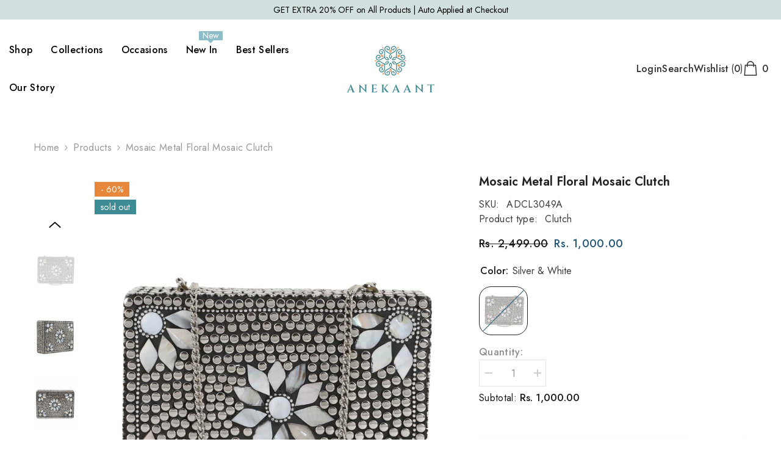

--- FILE ---
content_type: text/html; charset=utf-8
request_url: https://www.anekaant.com/products/adcl3049a
body_size: 67213
content:
<!doctype html><html class="no-js" lang="en">
    <head>
        <meta charset="utf-8">
        <meta http-equiv="X-UA-Compatible" content="IE=edge">
        <meta name="viewport" content="width=device-width,initial-scale=1">
        <meta name="theme-color" content="">
        <link rel="canonical" href="https://www.anekaant.com/products/adcl3049a" canonical-shop-url="https://www.anekaant.com/"><link rel="shortcut icon" href="//www.anekaant.com/cdn/shop/files/Logo_T.2_64x64_2a636258-3ccc-407c-9fd7-c62b98060ca6_32x32.png?v=1642831289" type="image/png"><link rel="preconnect" href="https://cdn.shopify.com" crossorigin>
        <title>Anekaant Silver &amp; White Mosaic Metal Floral Mosaic Clutch </title><meta name="description" content="A must have Floral Mosaic Clutch from Anekaant&#39;s Mosaic collection. This Silver &amp;amp; White Metal Clutch comes with a sturdy Detachable Shoulder Strap. It has 1 main compartment secured with a Kiss closure.">

<meta property="og:site_name" content="Anekaant">
<meta property="og:url" content="https://www.anekaant.com/products/adcl3049a">
<meta property="og:title" content="Anekaant Silver &amp; White Mosaic Metal Floral Mosaic Clutch">
<meta property="og:type" content="product">
<meta property="og:description" content="A must have Floral Mosaic Clutch from Anekaant&#39;s Mosaic collection. This Silver &amp;amp; White Metal Clutch comes with a sturdy Detachable Shoulder Strap. It has 1 main compartment secured with a Kiss closure."><meta property="og:image" content="http://www.anekaant.com/cdn/shop/products/ADCL3049A_1.jpg?v=1753099412">
  <meta property="og:image:secure_url" content="https://www.anekaant.com/cdn/shop/products/ADCL3049A_1.jpg?v=1753099412">
  <meta property="og:image:width" content="1500">
  <meta property="og:image:height" content="2000"><meta property="og:price:amount" content="1,000.00">
  <meta property="og:price:currency" content="INR"><meta name="twitter:card" content="summary_large_image">
<meta name="twitter:title" content="Anekaant Silver &amp; White Mosaic Metal Floral Mosaic Clutch">
<meta name="twitter:description" content="A must have Floral Mosaic Clutch from Anekaant&#39;s Mosaic collection. This Silver &amp;amp; White Metal Clutch comes with a sturdy Detachable Shoulder Strap. It has 1 main compartment secured with a Kiss closure.">

        <script>window.performance && window.performance.mark && window.performance.mark('shopify.content_for_header.start');</script><meta name="facebook-domain-verification" content="oampe9m4swmq6spdmw8i259538808d">
<meta name="google-site-verification" content="LFTOiycFvn2qMuKl275viMHUbSGV1HR7hfr6pfMOYfY">
<meta name="facebook-domain-verification" content="377wpcljf2uply1657ij24lhv1aqad">
<meta id="shopify-digital-wallet" name="shopify-digital-wallet" content="/52616757429/digital_wallets/dialog">
<link rel="alternate" type="application/json+oembed" href="https://www.anekaant.com/products/adcl3049a.oembed">
<script async="async" src="/checkouts/internal/preloads.js?locale=en-IN"></script>
<script id="shopify-features" type="application/json">{"accessToken":"b3faa8b8bf36e334bd99eb6d2b6bada6","betas":["rich-media-storefront-analytics"],"domain":"www.anekaant.com","predictiveSearch":true,"shopId":52616757429,"locale":"en"}</script>
<script>var Shopify = Shopify || {};
Shopify.shop = "anekaant.myshopify.com";
Shopify.locale = "en";
Shopify.currency = {"active":"INR","rate":"1.0"};
Shopify.country = "IN";
Shopify.theme = {"name":"ella-6-7-4-Working 20250610","id":145725358261,"schema_name":"Ella","schema_version":"6.7.4","theme_store_id":null,"role":"main"};
Shopify.theme.handle = "null";
Shopify.theme.style = {"id":null,"handle":null};
Shopify.cdnHost = "www.anekaant.com/cdn";
Shopify.routes = Shopify.routes || {};
Shopify.routes.root = "/";</script>
<script type="module">!function(o){(o.Shopify=o.Shopify||{}).modules=!0}(window);</script>
<script>!function(o){function n(){var o=[];function n(){o.push(Array.prototype.slice.apply(arguments))}return n.q=o,n}var t=o.Shopify=o.Shopify||{};t.loadFeatures=n(),t.autoloadFeatures=n()}(window);</script>
<script id="shop-js-analytics" type="application/json">{"pageType":"product"}</script>
<script defer="defer" async type="module" src="//www.anekaant.com/cdn/shopifycloud/shop-js/modules/v2/client.init-shop-cart-sync_C5BV16lS.en.esm.js"></script>
<script defer="defer" async type="module" src="//www.anekaant.com/cdn/shopifycloud/shop-js/modules/v2/chunk.common_CygWptCX.esm.js"></script>
<script type="module">
  await import("//www.anekaant.com/cdn/shopifycloud/shop-js/modules/v2/client.init-shop-cart-sync_C5BV16lS.en.esm.js");
await import("//www.anekaant.com/cdn/shopifycloud/shop-js/modules/v2/chunk.common_CygWptCX.esm.js");

  window.Shopify.SignInWithShop?.initShopCartSync?.({"fedCMEnabled":true,"windoidEnabled":true});

</script>
<script>(function() {
  var isLoaded = false;
  function asyncLoad() {
    if (isLoaded) return;
    isLoaded = true;
    var urls = ["https:\/\/chimpstatic.com\/mcjs-connected\/js\/users\/c6f034767e220d430ed39aa04\/b79aa2dd2c2b88fbd8c934873.js?shop=anekaant.myshopify.com","https:\/\/cdn.nfcube.com\/instafeed-11cc41d042dc505ee3fda2f01f72c093.js?shop=anekaant.myshopify.com","https:\/\/convert.shipway.com\/dashboard\/js\/shpwidget.js?shop=anekaant.myshopify.com"];
    for (var i = 0; i < urls.length; i++) {
      var s = document.createElement('script');
      s.type = 'text/javascript';
      s.async = true;
      s.src = urls[i];
      var x = document.getElementsByTagName('script')[0];
      x.parentNode.insertBefore(s, x);
    }
  };
  if(window.attachEvent) {
    window.attachEvent('onload', asyncLoad);
  } else {
    window.addEventListener('load', asyncLoad, false);
  }
})();</script>
<script id="__st">var __st={"a":52616757429,"offset":19800,"reqid":"f4bc1665-f10b-4dd6-84d7-1b1316dbca39-1768703025","pageurl":"www.anekaant.com\/products\/adcl3049a","u":"e43e670f8279","p":"product","rtyp":"product","rid":7226063716533};</script>
<script>window.ShopifyPaypalV4VisibilityTracking = true;</script>
<script id="captcha-bootstrap">!function(){'use strict';const t='contact',e='account',n='new_comment',o=[[t,t],['blogs',n],['comments',n],[t,'customer']],c=[[e,'customer_login'],[e,'guest_login'],[e,'recover_customer_password'],[e,'create_customer']],r=t=>t.map((([t,e])=>`form[action*='/${t}']:not([data-nocaptcha='true']) input[name='form_type'][value='${e}']`)).join(','),a=t=>()=>t?[...document.querySelectorAll(t)].map((t=>t.form)):[];function s(){const t=[...o],e=r(t);return a(e)}const i='password',u='form_key',d=['recaptcha-v3-token','g-recaptcha-response','h-captcha-response',i],f=()=>{try{return window.sessionStorage}catch{return}},m='__shopify_v',_=t=>t.elements[u];function p(t,e,n=!1){try{const o=window.sessionStorage,c=JSON.parse(o.getItem(e)),{data:r}=function(t){const{data:e,action:n}=t;return t[m]||n?{data:e,action:n}:{data:t,action:n}}(c);for(const[e,n]of Object.entries(r))t.elements[e]&&(t.elements[e].value=n);n&&o.removeItem(e)}catch(o){console.error('form repopulation failed',{error:o})}}const l='form_type',E='cptcha';function T(t){t.dataset[E]=!0}const w=window,h=w.document,L='Shopify',v='ce_forms',y='captcha';let A=!1;((t,e)=>{const n=(g='f06e6c50-85a8-45c8-87d0-21a2b65856fe',I='https://cdn.shopify.com/shopifycloud/storefront-forms-hcaptcha/ce_storefront_forms_captcha_hcaptcha.v1.5.2.iife.js',D={infoText:'Protected by hCaptcha',privacyText:'Privacy',termsText:'Terms'},(t,e,n)=>{const o=w[L][v],c=o.bindForm;if(c)return c(t,g,e,D).then(n);var r;o.q.push([[t,g,e,D],n]),r=I,A||(h.body.append(Object.assign(h.createElement('script'),{id:'captcha-provider',async:!0,src:r})),A=!0)});var g,I,D;w[L]=w[L]||{},w[L][v]=w[L][v]||{},w[L][v].q=[],w[L][y]=w[L][y]||{},w[L][y].protect=function(t,e){n(t,void 0,e),T(t)},Object.freeze(w[L][y]),function(t,e,n,w,h,L){const[v,y,A,g]=function(t,e,n){const i=e?o:[],u=t?c:[],d=[...i,...u],f=r(d),m=r(i),_=r(d.filter((([t,e])=>n.includes(e))));return[a(f),a(m),a(_),s()]}(w,h,L),I=t=>{const e=t.target;return e instanceof HTMLFormElement?e:e&&e.form},D=t=>v().includes(t);t.addEventListener('submit',(t=>{const e=I(t);if(!e)return;const n=D(e)&&!e.dataset.hcaptchaBound&&!e.dataset.recaptchaBound,o=_(e),c=g().includes(e)&&(!o||!o.value);(n||c)&&t.preventDefault(),c&&!n&&(function(t){try{if(!f())return;!function(t){const e=f();if(!e)return;const n=_(t);if(!n)return;const o=n.value;o&&e.removeItem(o)}(t);const e=Array.from(Array(32),(()=>Math.random().toString(36)[2])).join('');!function(t,e){_(t)||t.append(Object.assign(document.createElement('input'),{type:'hidden',name:u})),t.elements[u].value=e}(t,e),function(t,e){const n=f();if(!n)return;const o=[...t.querySelectorAll(`input[type='${i}']`)].map((({name:t})=>t)),c=[...d,...o],r={};for(const[a,s]of new FormData(t).entries())c.includes(a)||(r[a]=s);n.setItem(e,JSON.stringify({[m]:1,action:t.action,data:r}))}(t,e)}catch(e){console.error('failed to persist form',e)}}(e),e.submit())}));const S=(t,e)=>{t&&!t.dataset[E]&&(n(t,e.some((e=>e===t))),T(t))};for(const o of['focusin','change'])t.addEventListener(o,(t=>{const e=I(t);D(e)&&S(e,y())}));const B=e.get('form_key'),M=e.get(l),P=B&&M;t.addEventListener('DOMContentLoaded',(()=>{const t=y();if(P)for(const e of t)e.elements[l].value===M&&p(e,B);[...new Set([...A(),...v().filter((t=>'true'===t.dataset.shopifyCaptcha))])].forEach((e=>S(e,t)))}))}(h,new URLSearchParams(w.location.search),n,t,e,['guest_login'])})(!0,!0)}();</script>
<script integrity="sha256-4kQ18oKyAcykRKYeNunJcIwy7WH5gtpwJnB7kiuLZ1E=" data-source-attribution="shopify.loadfeatures" defer="defer" src="//www.anekaant.com/cdn/shopifycloud/storefront/assets/storefront/load_feature-a0a9edcb.js" crossorigin="anonymous"></script>
<script data-source-attribution="shopify.dynamic_checkout.dynamic.init">var Shopify=Shopify||{};Shopify.PaymentButton=Shopify.PaymentButton||{isStorefrontPortableWallets:!0,init:function(){window.Shopify.PaymentButton.init=function(){};var t=document.createElement("script");t.src="https://www.anekaant.com/cdn/shopifycloud/portable-wallets/latest/portable-wallets.en.js",t.type="module",document.head.appendChild(t)}};
</script>
<script data-source-attribution="shopify.dynamic_checkout.buyer_consent">
  function portableWalletsHideBuyerConsent(e){var t=document.getElementById("shopify-buyer-consent"),n=document.getElementById("shopify-subscription-policy-button");t&&n&&(t.classList.add("hidden"),t.setAttribute("aria-hidden","true"),n.removeEventListener("click",e))}function portableWalletsShowBuyerConsent(e){var t=document.getElementById("shopify-buyer-consent"),n=document.getElementById("shopify-subscription-policy-button");t&&n&&(t.classList.remove("hidden"),t.removeAttribute("aria-hidden"),n.addEventListener("click",e))}window.Shopify?.PaymentButton&&(window.Shopify.PaymentButton.hideBuyerConsent=portableWalletsHideBuyerConsent,window.Shopify.PaymentButton.showBuyerConsent=portableWalletsShowBuyerConsent);
</script>
<script>
  function portableWalletsCleanup(e){e&&e.src&&console.error("Failed to load portable wallets script "+e.src);var t=document.querySelectorAll("shopify-accelerated-checkout .shopify-payment-button__skeleton, shopify-accelerated-checkout-cart .wallet-cart-button__skeleton"),e=document.getElementById("shopify-buyer-consent");for(let e=0;e<t.length;e++)t[e].remove();e&&e.remove()}function portableWalletsNotLoadedAsModule(e){e instanceof ErrorEvent&&"string"==typeof e.message&&e.message.includes("import.meta")&&"string"==typeof e.filename&&e.filename.includes("portable-wallets")&&(window.removeEventListener("error",portableWalletsNotLoadedAsModule),window.Shopify.PaymentButton.failedToLoad=e,"loading"===document.readyState?document.addEventListener("DOMContentLoaded",window.Shopify.PaymentButton.init):window.Shopify.PaymentButton.init())}window.addEventListener("error",portableWalletsNotLoadedAsModule);
</script>

<script type="module" src="https://www.anekaant.com/cdn/shopifycloud/portable-wallets/latest/portable-wallets.en.js" onError="portableWalletsCleanup(this)" crossorigin="anonymous"></script>
<script nomodule>
  document.addEventListener("DOMContentLoaded", portableWalletsCleanup);
</script>

<link id="shopify-accelerated-checkout-styles" rel="stylesheet" media="screen" href="https://www.anekaant.com/cdn/shopifycloud/portable-wallets/latest/accelerated-checkout-backwards-compat.css" crossorigin="anonymous">
<style id="shopify-accelerated-checkout-cart">
        #shopify-buyer-consent {
  margin-top: 1em;
  display: inline-block;
  width: 100%;
}

#shopify-buyer-consent.hidden {
  display: none;
}

#shopify-subscription-policy-button {
  background: none;
  border: none;
  padding: 0;
  text-decoration: underline;
  font-size: inherit;
  cursor: pointer;
}

#shopify-subscription-policy-button::before {
  box-shadow: none;
}

      </style>
<script id="sections-script" data-sections="header-navigation-full-elements,header-mobile" defer="defer" src="//www.anekaant.com/cdn/shop/t/13/compiled_assets/scripts.js?v=5950"></script>
<script>window.performance && window.performance.mark && window.performance.mark('shopify.content_for_header.end');</script>
        <style>@import url('https://fonts.googleapis.com/css?family=Jost:300,300i,400,400i,500,500i,600,600i,700,700i,800,800i&display=swap');
                :root {
        --font-family-1: Jost;
        --font-family-2: Jost;

        /* Settings Body */--font-body-family: Jost;--font-body-size: 16px;--font-body-weight: 400;--body-line-height: 16px;--body-letter-spacing: 0.02em;

        /* Settings Heading */--font-heading-family: Jost;--font-heading-size: 24px;--font-heading-weight: 700;--font-heading-style: normal;--heading-line-height: 34px;--heading-letter-spacing: 0.02em;--heading-text-transform: none;--heading-border-height: 1px;

        /* Menu Lv1 */--font-menu-lv1-family: Jost;--font-menu-lv1-size: 16px;--font-menu-lv1-weight: 500;--menu-lv1-line-height: 24px;--menu-lv1-letter-spacing: 0.02em;--menu-lv1-text-transform: capitalize;

        /* Menu Lv2 */--font-menu-lv2-family: Jost;--font-menu-lv2-size: 16px;--font-menu-lv2-weight: 400;--menu-lv2-line-height: 24px;--menu-lv2-letter-spacing: 0.02em;--menu-lv2-text-transform: capitalize;

        /* Menu Lv3 */--font-menu-lv3-family: Jost;--font-menu-lv3-size: 16px;--font-menu-lv3-weight: 400;--menu-lv3-line-height: 24px;--menu-lv3-letter-spacing: 0.02em;--menu-lv3-text-transform: capitalize;

        /* Mega Menu Lv2 */--font-mega-menu-lv2-family: Jost;--font-mega-menu-lv2-size: 16px;--font-mega-menu-lv2-weight: 500;--font-mega-menu-lv2-style: normal;--mega-menu-lv2-line-height: 22px;--mega-menu-lv2-letter-spacing: 0.02em;--mega-menu-lv2-text-transform: capitalize;

        /* Mega Menu Lv3 */--font-mega-menu-lv3-family: Jost;--font-mega-menu-lv3-size: 16px;--font-mega-menu-lv3-weight: 400;--mega-menu-lv3-line-height: 24px;--mega-menu-lv3-letter-spacing: 0.02em;--mega-menu-lv3-text-transform: capitalize;

        /* Product Card Title */--product-title-font: Jost;--product-title-font-size : 16px;--product-title-font-weight : 500;--product-title-line-height: 28px;--product-title-letter-spacing: 0.02em;--product-title-line-text : 2;--product-title-text-transform : capitalize;--product-title-margin-bottom: 3px;

        /* Product Card Vendor */--product-vendor-font: Jost;--product-vendor-font-size : 13px;--product-vendor-font-weight : 400;--product-vendor-font-style : normal;--product-vendor-line-height: 20px;--product-vendor-letter-spacing: 0.02em;--product-vendor-text-transform : uppercase;--product-vendor-margin-bottom: 3px;--product-vendor-margin-top: 0px;

        /* Product Card Price */--product-price-font: Jost;--product-price-font-size : 16px;--product-price-font-weight : 500;--product-price-line-height: 22px;--product-price-letter-spacing: 0.02em;--product-price-margin-top: 4px;--product-price-margin-bottom: 8px;

        /* Product Card Badge */--badge-font: Jost;--badge-font-size : 14px;--badge-font-weight : 400;--badge-text-transform : lowercase;--badge-letter-spacing: 0.02em;--badge-line-height: 20px;--badge-border-radius: 0px;--badge-padding-top: 2px;--badge-padding-bottom: 2px;--badge-padding-left-right: 10px;--badge-postion-top: 15px;--badge-postion-left-right: 0px;

        /* Product Quickview */
        --product-quickview-font-size : 13px; --product-quickview-line-height: 22px; --product-quickview-border-radius: 3px; --product-quickview-padding-top: 2px; --product-quickview-padding-bottom: 2px; --product-quickview-padding-left-right: 19px; --product-quickview-sold-out-product: #e95144;--product-quickview-box-shadow: 0 1px 3px #0003;/* Blog Card Tile */--blog-title-font: Jost;--blog-title-font-size : 20px; --blog-title-font-weight : 500; --blog-title-line-height: 26px; --blog-title-letter-spacing: 0.02em; --blog-title-text-transform : capitalize;

        /* Blog Card Info (Date, Author) */--blog-info-font: Jost;--blog-info-font-size : 16px; --blog-info-font-weight : 400; --blog-info-line-height: 24px; --blog-info-letter-spacing: 0.02em; --blog-info-text-transform : none;

        /* Button 1 */--btn-1-font-family: Jost;--btn-1-font-size: 16px; --btn-1-font-weight: 400; --btn-1-text-transform: capitalize; --btn-1-line-height: 26px; --btn-1-letter-spacing: 0.02em; --btn-1-text-align: center; --btn-1-border-radius: 0px; --btn-1-border-width: 1px; --btn-1-border-style: solid; --btn-1-padding-top: 10px; --btn-1-padding-bottom: 11px; --btn-1-horizontal-length: 0px; --btn-1-vertical-length: 0px; --btn-1-blur-radius: 0px; --btn-1-spread: 0px;
        --btn-1-inset: ;/* Button 2 */--btn-2-font-family: Jost;--btn-2-font-size: 16px; --btn-2-font-weight: 400; --btn-2-text-transform: capitalize; --btn-2-line-height: 26px; --btn-2-letter-spacing: 0.02em; --btn-2-text-align: center; --btn-2-border-radius: 0px; --btn-2-border-width: 1px; --btn-2-border-style: solid; --btn-2-padding-top: 13px; --btn-2-padding-bottom: 13px; --btn-2-horizontal-length: 0px; --btn-2-vertical-length: 0px; --btn-2-blur-radius: 0px; --btn-2-spread: 0px;
        --btn-2-inset: ;/* Button 3 */--btn-3-font-family: Jost;--btn-3-font-size: 16px; --btn-3-font-weight: 400; --btn-3-text-transform: capitalize; --btn-3-line-height: 26px; --btn-3-letter-spacing: 0.02em; --btn-3-text-align: center; --btn-3-border-radius: 0px; --btn-3-border-width: 1px; --btn-3-border-style: solid; --btn-3-padding-top: 12px; --btn-3-padding-bottom: 12px; --btn-3-horizontal-length: 0px; --btn-3-vertical-length: 0px; --btn-3-blur-radius: 0px; --btn-3-spread: 0px;
        --btn-3-inset: ;/* Footer Heading */--footer-heading-font-family: Jost;--footer-heading-font-size : 18px; --footer-heading-font-weight : 500; --footer-heading-line-height : 24px; --footer-heading-letter-spacing : 0; --footer-heading-text-transform : capitalize;

        /* Footer Link */--footer-link-font-family: Jost;--footer-link-font-size : 16px; --footer-link-font-weight : ; --footer-link-line-height : 34px; --footer-link-letter-spacing : 0; --footer-link-text-transform : capitalize;

        /* Page Title */--font-page-title-family: Jost;--font-page-title-size: 24px; --font-page-title-weight: 700; --font-page-title-style: normal; --page-title-line-height: 20px; --page-title-letter-spacing: .02em; --page-title-text-transform: uppercase;

        /* Font Product Tab Title */
        --font-tab-type-1: Jost; --font-tab-type-2: Jost;

        /* Text Size */
        --text-size-font-size : 12px; --text-size-font-weight : 400; --text-size-line-height : 22px; --text-size-letter-spacing : 0; --text-size-text-transform : uppercase; --text-size-color : #787878;

        /* Font Weight */
        --font-weight-normal: 400; --font-weight-medium: 500; --font-weight-semibold: 600; --font-weight-bold: 700; --font-weight-bolder: 800; --font-weight-black: 900;

        /* Radio Button */
        --form-label-checkbox-before-bg: #fff; --form-label-checkbox-before-border: #cecece; --form-label-checkbox-before-bg-checked: #000;

        /* Conatiner */
        --body-custom-width-container: 1800px;

        /* Layout Boxed */
        --color-background-layout-boxed: rgba(0,0,0,0);/* Arrow */
        --position-horizontal-slick-arrow: 75px;

        /* General Color*/
        --color-text: #191919; --color-text2: #969696; --color-global: #232323; --color-white: #FFFFFF; --color-grey: #787878; --color-black: #202020; --color-base-text-rgb: 25, 25, 25; --color-base-text2-rgb: 150, 150, 150; --color-background: #ffffff; --color-background-rgb: 255, 255, 255; --color-background-overylay: rgba(255, 255, 255, 0.9); --color-base-accent-text: ; --color-base-accent-1: ; --color-base-accent-2: ; --color-link: #232323; --color-link-hover: #232323; --color-error: #D93333; --color-error-bg: #FCEEEE; --color-success: #5A5A5A; --color-success-bg: #DFF0D8; --color-info: #202020; --color-info-bg: #FFF2DD; --color-link-underline: rgba(35, 35, 35, 0.5); --color-breadcrumb: #999999; --colors-breadcrumb-hover: #232323;--colors-breadcrumb-active: #999999; --border-global: #e6e6e6; --bg-global: #fafafa; --bg-planceholder: #fafafa; --color-warning: #fff; --bg-warning: #e0b252; --color-background-10 : #e8e8e8; --color-background-20 : #d1d1d1; --color-background-30 : #bababa; --color-background-50 : #8c8c8c; --color-background-global : #919191;

        /* Arrow Color */
        --arrow-color: #000000; --arrow-background-color: #ffffff; --arrow-border-color: #ffffff;--arrow-color-hover: #000000;--arrow-background-color-hover: #f3f3f3;--arrow-border-color-hover: #f3f3f3;--arrow-width: 50px;--arrow-height: 50px;--arrow-size: 55px;--arrow-size-icon: 22px;--arrow-border-radius: 0%;--arrow-border-width: 1px;--arrow-width-half: -25px;

        /* Pagination Color */
        --pagination-item-color: #3c3c3c; --pagination-item-color-active: #3c3c3c; --pagination-item-bg-color: #fff;--pagination-item-bg-color-active: #fff;--pagination-item-border-color: #fff;--pagination-item-border-color-active: #3c3c3c;--pagination-arrow-color: #3c3c3c;--pagination-arrow-color-active: #3c3c3c;--pagination-arrow-bg-color: #fff;--pagination-arrow-bg-color-active: #fff;--pagination-arrow-border-color: #fff;--pagination-arrow-border-color-active: #fff;

        /* Dots Color */
        --dots-color: rgba(0,0,0,0);--dots-border-color: #000000;--dots-color-active: #000000;--dots-border-color-active: #000000;--dots-style2-background-opacity: #00000020;--dots-width: 12px;--dots-height: 12px;

        /* Button Color */
        --btn-1-color: #ffffff;--btn-1-bg: #2a6876;--btn-1-border: #2a6876;--btn-1-color-hover: #000000;--btn-1-bg-hover: #ffffff;--btn-1-border-hover: #000000;
        --btn-2-color: #000000;--btn-2-bg: #ffffff;--btn-2-border: #000000;--btn-2-color-hover: #ffffff;--btn-2-bg-hover: #2a6876;--btn-2-border-hover: #2a6876;
        --btn-3-color: #FFFFFF;--btn-3-bg: #e9514b;--btn-3-border: #e9514b;--btn-3-color-hover: #ffffff;--btn-3-bg-hover: #e9514b;--btn-3-border-hover: #e9514b;
        --anchor-transition: all ease .3s;--bg-white: #ffffff;--bg-black: #000000;--bg-grey: #808080;--icon: var(--color-text);--text-cart: #3c3c3c;--duration-short: 100ms;--duration-default: 350ms;--duration-long: 500ms;--form-input-bg: #ffffff;--form-input-border: #c7c7c7;--form-input-color: #191919;--form-input-placeholder: #787878;--form-label: #191919;

        --new-badge-color: #191919;--new-badge-bg: #ffffff;--sale-badge-color: #ffffff;--sale-badge-bg: #e6873c;--sold-out-badge-color: #ffffff;--sold-out-badge-bg: #3d8c95;--custom-badge-color: #ffffff;--custom-badge-bg: #ea8f49;--bundle-badge-color: #ffffff;--bundle-badge-bg: #191919;
        
        --product-title-color : #191919;--product-title-color-hover : #2a6876;--product-vendor-color : #787878;--product-price-color : #787878;--product-sale-price-color : #225675;--product-compare-price-color : #787878;--product-countdown-color : #c12e48;--product-countdown-bg-color : #ffffff;

        --product-swatch-border : #cbcbcb;--product-swatch-border-active : #191919;--product-swatch-width : 40px;--product-swatch-height : 40px;--product-swatch-border-radius : 0px;--product-swatch-color-width : 80px;--product-swatch-color-height : 80px;--product-swatch-color-border-radius : 20px;

        --product-wishlist-color : #191919;--product-wishlist-bg : #fff;--product-wishlist-border : transparent;--product-wishlist-color-added : #191919;--product-wishlist-bg-added : #fbdee3;--product-wishlist-border-added : transparent;--product-compare-color : #191919;--product-compare-bg : #FFFFFF;--product-compare-color-added : #D12442; --product-compare-bg-added : #FFFFFF; --product-hot-stock-text-color : #d62828; --product-quick-view-color : #0b0335; --product-cart-image-fit : contain; --product-title-variant-font-size: 20px;--product-quick-view-bg : #ffffff;--product-quick-view-bg-above-button: rgba(255, 255, 255, 0.7);--product-quick-view-color-hover : #0b0335;--product-quick-view-bg-hover : #ffffff;--product-action-color : #ffffff;--product-action-bg : #3d8c95;--product-action-border : #3d8c95;--product-action-color-hover : #2d2d2d;--product-action-bg-hover : #ffffff;--product-action-border-hover : #2d2d2d;

        /* Multilevel Category Filter */
        --color-label-multiLevel-categories: #232323;--bg-label-multiLevel-categories: #fff;--color-button-multiLevel-categories: #fff;--bg-button-multiLevel-categories: #ff8b21;--border-button-multiLevel-categories: #ff736b;--hover-color-button-multiLevel-categories: #fff;--hover-bg-button-multiLevel-categories: #ff8b21;--w-product-swatch-custom: 40px;--h-product-swatch-custom: 40px;--w-product-swatch-custom-mb: 20px;--h-product-swatch-custom-mb: 20px;--font-size-product-swatch-more: 14px;--swatch-border : #cbcbcb;--swatch-border-active : #232323;

        --variant-size: #191919;--variant-size-border: #e7e7e7;--variant-size-bg: #ffffff;--variant-size-hover: #ffffff;--variant-size-border-hover: #191919;--variant-size-bg-hover: #191919;--variant-bg : #ffffff; --variant-color : #232323; --variant-bg-active : #ffffff; --variant-color-active : #232323;

        --fontsize-text-social: 12px;
        --page-content-distance: 64px;--sidebar-content-distance: 40px;--button-transition-ease: cubic-bezier(.25,.46,.45,.94);

        /* Loading Spinner Color */
        --spinner-top-color: #fc0; --spinner-right-color: #4dd4c6; --spinner-bottom-color: #f00; --spinner-left-color: #f6f6f6;

        /* Product Card Marquee */
        --product-marquee-background-color: ;--product-marquee-text-color: #FFFFFF;--product-marquee-text-size: 14px;--product-marquee-text-mobile-size: 14px;--product-marquee-text-weight: 400;--product-marquee-text-transform: none;--product-marquee-text-style: italic;--product-marquee-speed: ; --product-marquee-line-height: calc(var(--product-marquee-text-mobile-size) * 1.5);
    }
</style>
        <link href="//www.anekaant.com/cdn/shop/t/13/assets/base.css?v=129837406679264001561749192561" rel="stylesheet" type="text/css" media="all" /><link href="//www.anekaant.com/cdn/shop/t/13/assets/fade-up-animation.css?v=148448505227430981271749192562" rel="stylesheet" type="text/css" media="all" /><link href="//www.anekaant.com/cdn/shop/t/13/assets/animated.css?v=91884483947907798981749192561" rel="stylesheet" type="text/css" media="all" />
<link href="//www.anekaant.com/cdn/shop/t/13/assets/component-card.css?v=145853847905210236011749192561" rel="stylesheet" type="text/css" media="all" />
<link href="//www.anekaant.com/cdn/shop/t/13/assets/component-loading-overlay.css?v=26723411978098876071749192562" rel="stylesheet" type="text/css" media="all" />
<link href="//www.anekaant.com/cdn/shop/t/13/assets/component-loading-banner.css?v=8531665849562364421749192562" rel="stylesheet" type="text/css" media="all" />
<link href="//www.anekaant.com/cdn/shop/t/13/assets/component-quick-cart.css?v=56678033339809810831749192562" rel="stylesheet" type="text/css" media="all" />
<link rel="stylesheet" href="//www.anekaant.com/cdn/shop/t/13/assets/vendor.css?v=164616260963476715651749192563" media="print" onload="this.media='all'">
<noscript><link href="//www.anekaant.com/cdn/shop/t/13/assets/vendor.css?v=164616260963476715651749192563" rel="stylesheet" type="text/css" media="all" /></noscript>


	<link href="//www.anekaant.com/cdn/shop/t/13/assets/component-card-07.css?v=178837112992585608781749192561" rel="stylesheet" type="text/css" media="all" />


<link href="//www.anekaant.com/cdn/shop/t/13/assets/component-predictive-search.css?v=173460233946013614451749192562" rel="stylesheet" type="text/css" media="all" /><link rel="stylesheet" href="//www.anekaant.com/cdn/shop/t/13/assets/component-newsletter.css?v=32769400226949518191749192562" media="print" onload="this.media='all'">
<link rel="stylesheet" href="//www.anekaant.com/cdn/shop/t/13/assets/component-slider.css?v=18320497342874123791749192562" media="print" onload="this.media='all'">
<link rel="stylesheet" href="//www.anekaant.com/cdn/shop/t/13/assets/component-list-social.css?v=160160302884525886651749192562" media="print" onload="this.media='all'"><noscript><link href="//www.anekaant.com/cdn/shop/t/13/assets/component-newsletter.css?v=32769400226949518191749192562" rel="stylesheet" type="text/css" media="all" /></noscript>
<noscript><link href="//www.anekaant.com/cdn/shop/t/13/assets/component-slider.css?v=18320497342874123791749192562" rel="stylesheet" type="text/css" media="all" /></noscript>
<noscript><link href="//www.anekaant.com/cdn/shop/t/13/assets/component-list-social.css?v=160160302884525886651749192562" rel="stylesheet" type="text/css" media="all" /></noscript>

<style type="text/css">
	.nav-title-mobile {display: none;}.list-menu--disclosure{display: none;position: absolute;min-width: 100%;width: 22rem;background-color: var(--bg-white);box-shadow: 0 1px 4px 0 rgb(0 0 0 / 15%);padding: 5px 0 5px 20px;opacity: 0;visibility: visible;pointer-events: none;transition: opacity var(--duration-default) ease, transform var(--duration-default) ease;}.list-menu--disclosure-2{margin-left: calc(100% - 15px);z-index: 2;top: -5px;}.list-menu--disclosure:focus {outline: none;}.list-menu--disclosure.localization-selector {max-height: 18rem;overflow: auto;width: 10rem;padding: 0.5rem;}.js menu-drawer > details > summary::before, .js menu-drawer > details[open]:not(.menu-opening) > summary::before {content: '';position: absolute;cursor: default;width: 100%;height: calc(100vh - 100%);height: calc(var(--viewport-height, 100vh) - (var(--header-bottom-position, 100%)));top: 100%;left: 0;background: var(--color-foreground-50);opacity: 0;visibility: hidden;z-index: 2;transition: opacity var(--duration-default) ease,visibility var(--duration-default) ease;}menu-drawer > details[open] > summary::before {visibility: visible;opacity: 1;}.menu-drawer {position: absolute;transform: translateX(-100%);visibility: hidden;z-index: 3;left: 0;top: 100%;width: 100%;max-width: calc(100vw - 4rem);padding: 0;border: 0.1rem solid var(--color-background-10);border-left: 0;border-bottom: 0;background-color: var(--bg-white);overflow-x: hidden;}.js .menu-drawer {height: calc(100vh - 100%);height: calc(var(--viewport-height, 100vh) - (var(--header-bottom-position, 100%)));}.js details[open] > .menu-drawer, .js details[open] > .menu-drawer__submenu {transition: transform var(--duration-default) ease, visibility var(--duration-default) ease;}.no-js details[open] > .menu-drawer, .js details[open].menu-opening > .menu-drawer, details[open].menu-opening > .menu-drawer__submenu {transform: translateX(0);visibility: visible;}@media screen and (min-width: 750px) {.menu-drawer {width: 40rem;}.no-js .menu-drawer {height: auto;}}.menu-drawer__inner-container {position: relative;height: 100%;}.menu-drawer__navigation-container {display: grid;grid-template-rows: 1fr auto;align-content: space-between;overflow-y: auto;height: 100%;}.menu-drawer__navigation {padding: 0 0 5.6rem 0;}.menu-drawer__inner-submenu {height: 100%;overflow-x: hidden;overflow-y: auto;}.no-js .menu-drawer__navigation {padding: 0;}.js .menu-drawer__menu li {width: 100%;border-bottom: 1px solid #e6e6e6;overflow: hidden;}.menu-drawer__menu-item{line-height: var(--body-line-height);letter-spacing: var(--body-letter-spacing);padding: 10px 20px 10px 15px;cursor: pointer;display: flex;align-items: center;justify-content: space-between;}.menu-drawer__menu-item .label{display: inline-block;vertical-align: middle;font-size: calc(var(--font-body-size) - 4px);font-weight: var(--font-weight-normal);letter-spacing: var(--body-letter-spacing);height: 20px;line-height: 20px;margin: 0 0 0 10px;padding: 0 5px;text-transform: uppercase;text-align: center;position: relative;}.menu-drawer__menu-item .label:before{content: "";position: absolute;border: 5px solid transparent;top: 50%;left: -9px;transform: translateY(-50%);}.menu-drawer__menu-item > .icon{width: 24px;height: 24px;margin: 0 10px 0 0;}.menu-drawer__menu-item > .symbol {position: absolute;right: 20px;top: 50%;transform: translateY(-50%);display: flex;align-items: center;justify-content: center;font-size: 0;pointer-events: none;}.menu-drawer__menu-item > .symbol .icon{width: 14px;height: 14px;opacity: .6;}.menu-mobile-icon .menu-drawer__menu-item{justify-content: flex-start;}.no-js .menu-drawer .menu-drawer__menu-item > .symbol {display: none;}.js .menu-drawer__submenu {position: absolute;top: 0;width: 100%;bottom: 0;left: 0;background-color: var(--bg-white);z-index: 1;transform: translateX(100%);visibility: hidden;}.js .menu-drawer__submenu .menu-drawer__submenu {overflow-y: auto;}.menu-drawer__close-button {display: block;width: 100%;padding: 10px 15px;background-color: transparent;border: none;background: #f6f8f9;position: relative;}.menu-drawer__close-button .symbol{position: absolute;top: auto;left: 20px;width: auto;height: 22px;z-index: 10;display: flex;align-items: center;justify-content: center;font-size: 0;pointer-events: none;}.menu-drawer__close-button .icon {display: inline-block;vertical-align: middle;width: 18px;height: 18px;transform: rotate(180deg);}.menu-drawer__close-button .text{max-width: calc(100% - 50px);white-space: nowrap;overflow: hidden;text-overflow: ellipsis;display: inline-block;vertical-align: top;width: 100%;margin: 0 auto;}.no-js .menu-drawer__close-button {display: none;}.menu-drawer__utility-links {padding: 2rem;}.menu-drawer__account {display: inline-flex;align-items: center;text-decoration: none;padding: 1.2rem;margin-left: -1.2rem;font-size: 1.4rem;}.menu-drawer__account .icon-account {height: 2rem;width: 2rem;margin-right: 1rem;}.menu-drawer .list-social {justify-content: flex-start;margin-left: -1.25rem;margin-top: 2rem;}.menu-drawer .list-social:empty {display: none;}.menu-drawer .list-social__link {padding: 1.3rem 1.25rem;}

	/* Style General */
	.d-block{display: block}.d-inline-block{display: inline-block}.d-flex{display: flex}.d-none {display: none}.d-grid{display: grid}.ver-alg-mid {vertical-align: middle}.ver-alg-top{vertical-align: top}
	.flex-jc-start{justify-content:flex-start}.flex-jc-end{justify-content:flex-end}.flex-jc-center{justify-content:center}.flex-jc-between{justify-content:space-between}.flex-jc-stretch{justify-content:stretch}.flex-align-start{align-items: flex-start}.flex-align-center{align-items: center}.flex-align-end{align-items: flex-end}.flex-align-stretch{align-items:stretch}.flex-wrap{flex-wrap: wrap}.flex-nowrap{flex-wrap: nowrap}.fd-row{flex-direction:row}.fd-row-reverse{flex-direction:row-reverse}.fd-column{flex-direction:column}.fd-column-reverse{flex-direction:column-reverse}.fg-0{flex-grow:0}.fs-0{flex-shrink:0}.gap-15{gap:15px}.gap-30{gap:30px}.gap-col-30{column-gap:30px}
	.p-relative{position:relative}.p-absolute{position:absolute}.p-static{position:static}.p-fixed{position:fixed;}
	.zi-1{z-index:1}.zi-2{z-index:2}.zi-3{z-index:3}.zi-5{z-index:5}.zi-6{z-index:6}.zi-7{z-index:7}.zi-9{z-index:9}.zi-10{z-index:10}.zi-99{z-index:99} .zi-100{z-index:100} .zi-101{z-index:101}
	.top-0{top:0}.top-100{top:100%}.top-auto{top:auto}.left-0{left:0}.left-auto{left:auto}.right-0{right:0}.right-auto{right:auto}.bottom-0{bottom:0}
	.middle-y{top:50%;transform:translateY(-50%)}.middle-x{left:50%;transform:translateX(-50%)}
	.opacity-0{opacity:0}.opacity-1{opacity:1}
	.o-hidden{overflow:hidden}.o-visible{overflow:visible}.o-unset{overflow:unset}.o-x-hidden{overflow-x:hidden}.o-y-auto{overflow-y:auto;}
	.pt-0{padding-top:0}.pt-2{padding-top:2px}.pt-5{padding-top:5px}.pt-10{padding-top:10px}.pt-10-imp{padding-top:10px !important}.pt-12{padding-top:12px}.pt-16{padding-top:16px}.pt-20{padding-top:20px}.pt-24{padding-top:24px}.pt-30{padding-top:30px}.pt-32{padding-top:32px}.pt-36{padding-top:36px}.pt-48{padding-top:48px}.pb-0{padding-bottom:0}.pb-5{padding-bottom:5px}.pb-10{padding-bottom:10px}.pb-10-imp{padding-bottom:10px !important}.pb-12{padding-bottom:12px}.pb-15{padding-bottom:15px}.pb-16{padding-bottom:16px}.pb-18{padding-bottom:18px}.pb-20{padding-bottom:20px}.pb-24{padding-bottom:24px}.pb-32{padding-bottom:32px}.pb-40{padding-bottom:40px}.pb-48{padding-bottom:48px}.pb-50{padding-bottom:50px}.pb-80{padding-bottom:80px}.pb-84{padding-bottom:84px}.pr-0{padding-right:0}.pr-5{padding-right: 5px}.pr-10{padding-right:10px}.pr-20{padding-right:20px}.pr-24{padding-right:24px}.pr-30{padding-right:30px}.pr-36{padding-right:36px}.pr-80{padding-right:80px}.pl-0{padding-left:0}.pl-12{padding-left:12px}.pl-20{padding-left:20px}.pl-24{padding-left:24px}.pl-36{padding-left:36px}.pl-48{padding-left:48px}.pl-52{padding-left:52px}.pl-80{padding-left:80px}.p-zero{padding:0}
	.m-lr-auto{margin:0 auto}.m-zero{margin:0}.ml-auto{margin-left:auto}.ml-0{margin-left:0}.ml-5{margin-left:5px}.ml-15{margin-left:15px}.ml-20{margin-left:20px}.ml-30{margin-left:30px}.mr-auto{margin-right:auto}.mr-0{margin-right:0}.mr-5{margin-right:5px}.mr-10{margin-right:10px}.mr-20{margin-right:20px}.mr-30{margin-right:30px}.mt-0{margin-top: 0}.mt-10{margin-top: 10px}.mt-15{margin-top: 15px}.mt-20{margin-top: 20px}.mt-25{margin-top: 25px}.mt-30{margin-top: 30px}.mt-40{margin-top: 40px}.mt-45{margin-top: 45px}.mb-0{margin-bottom: 0}.mb-5{margin-bottom: 5px}.mb-10{margin-bottom: 10px}.mb-15{margin-bottom: 15px}.mb-18{margin-bottom: 18px}.mb-20{margin-bottom: 20px}.mb-30{margin-bottom: 30px}
	.h-0{height:0}.h-100{height:100%}.h-100v{height:100vh}.h-auto{height:auto}.mah-100{max-height:100%}.mih-15{min-height: 15px}.mih-none{min-height: unset}.lih-15{line-height: 15px}
	.w-50pc{width:50%}.w-100{width:100%}.w-100v{width:100vw}.maw-100{max-width:100%}.maw-300{max-width:300px}.maw-480{max-width: 480px}.maw-780{max-width: 780px}.w-auto{width:auto}.minw-auto{min-width: auto}.min-w-100{min-width: 100px}
	.float-l{float:left}.float-r{float:right}
	.b-zero{border:none}.br-50p{border-radius:50%}.br-zero{border-radius:0}.br-2{border-radius:2px}.bg-none{background: none}
	.stroke-w-0{stroke-width: 0px}.stroke-w-1h{stroke-width: 0.5px}.stroke-w-1{stroke-width: 1px}.stroke-w-3{stroke-width: 3px}.stroke-w-5{stroke-width: 5px}.stroke-w-7 {stroke-width: 7px}.stroke-w-10 {stroke-width: 10px}.stroke-w-12 {stroke-width: 12px}.stroke-w-15 {stroke-width: 15px}.stroke-w-20 {stroke-width: 20px}.stroke-w-25 {stroke-width: 25px}.stroke-w-30{stroke-width: 30px}.stroke-w-32 {stroke-width: 32px}.stroke-w-40 {stroke-width: 40px}
	.w-h-16{width: 16px;height: 16px}.w-h-17{width: 17px;height: 17px}.w-h-18 {width: 18px;height: 18px}.w-h-19{width: 19px;height: 19px}.w-h-20 {width: 20px;height: 20px}.w-h-21{width: 21px;height: 21px}.w-h-22 {width: 22px;height: 22px}.w-h-23{width: 23px;height: 23px}.w-h-24 {width: 24px;height: 24px}.w-h-25 {width: 25px;height: 25px}.w-h-26 {width: 26px;height: 26px}.w-h-27 {width: 27px;height: 27px}.w-h-28 {width: 28px;height: 28px}.w-h-29 {width: 29px;height: 29px}.w-h-30 {width: 30px;height: 30px}.w-h-31 {width: 31px;height: 31px}.w-h-32 {width: 32px;height: 32px}.w-h-33 {width: 33px;height: 33px}.w-h-34 {width: 34px;height: 34px}.w-h-35 {width: 35px;height: 35px}.w-h-36 {width: 36px;height: 36px}.w-h-37 {width: 37px;height: 37px}.w-21{width: 21px}.w-23{width: 23px}.w-24{width: 24px}.w-30{width: 30px}.h-22{height: 22px}.h-23{height: 23px}.h-24{height: 24px}
	.txt-d-none{text-decoration:none}.txt-d-underline{text-decoration:underline}.txt-u-o-1{text-underline-offset: 1px}.txt-u-o-2{text-underline-offset: 2px}.txt-u-o-3{text-underline-offset: 3px}.txt-u-o-4{text-underline-offset: 4px}.txt-u-o-5{text-underline-offset: 5px}.txt-u-o-6{text-underline-offset: 6px}.txt-u-o-8{text-underline-offset: 8px}.txt-u-o-12{text-underline-offset: 12px}.txt-t-up{text-transform:uppercase}.txt-t-cap{text-transform:capitalize}
	.ft-0{font-size: 0}.ft-16{font-size: 16px}.ls-0{letter-spacing: 0}.ls-02{letter-spacing: 0.2em}.ls-05{letter-spacing: 0.5em}.ft-i{font-style: italic}
	.button-effect svg{transition: 0.3s}.button-effect:hover svg{transform: rotate(180deg)}
	.icon-effect:hover svg {transform: scale(1.15)}.icon-effect:hover .icon-search-1 {transform: rotate(-90deg) scale(1.15)}
	.link-effect > span:after, .link-effect > .text__icon:after{content: "";position: absolute;bottom: -2px;left: 0;height: 1px;width: 100%;transform: scaleX(0);transition: transform var(--duration-default) ease-out;transform-origin: right}
	.link-effect > .text__icon:after{ bottom: 0 }
	.link-effect > span:hover:after, .link-effect > .text__icon:hover:after{transform: scaleX(1);transform-origin: left}
	@media (min-width: 1025px){
		.pl-lg-80{padding-left:80px}.pr-lg-80{padding-right:80px}
	}
</style>
        <script src="//www.anekaant.com/cdn/shop/t/13/assets/vendor.js?v=136349610325169103951749192563" type="text/javascript"></script>
<script src="//www.anekaant.com/cdn/shop/t/13/assets/global.js?v=47420480456341463851749192562" type="text/javascript"></script>
<script src="//www.anekaant.com/cdn/shop/t/13/assets/lazysizes.min.js?v=122719776364282065531749192563" type="text/javascript"></script>
<!-- <script src="//www.anekaant.com/cdn/shop/t/13/assets/menu.js?v=49849284315874639661749192563" type="text/javascript"></script> --><script src="//www.anekaant.com/cdn/shop/t/13/assets/predictive-search.js?v=150287457454705182001749192563" defer="defer"></script><script src="//www.anekaant.com/cdn/shop/t/13/assets/animations.js?v=158770008500952988021749192561" defer="defer"></script>

<script>
    window.lazySizesConfig = window.lazySizesConfig || {};
    lazySizesConfig.loadMode = 1;
    window.lazySizesConfig.init = false;
    lazySizes.init();

    window.rtl_slick = false;
    window.mobile_menu = 'default';
    window.iso_code = 'en';
    
        window.money_format = 'Rs. {{amount}}';
    
    window.shop_currency = 'INR';
    window.currencySymbol ="₹";
    window.show_multiple_currencies = false;
    window.routes = {
        root: '',
        cart: '/cart',
        cart_add_url: '/cart/add',
        cart_change_url: '/cart/change',
        cart_update_url: '/cart/update',
        collection_all: '/collections/all',
        predictive_search_url: '/search/suggest',
        search_url: '/search'
    }; 
    window.button_load_more = {
        default: `Show more`,
        loading: `Loading...`,
        view_all: `View all collection`,
        no_more: `No more product`,
        no_more_collection: `No more collection`
    };
    window.after_add_to_cart = {
        type: 'quick_cart',
        message: `is added to your shopping cart.`,
        message_2: `Product added to cart successfully`
    };
    window.variant_image_group_quick_view = false;
    window.quick_view = {
        show: false,
        show_mb: false
    };
    window.quick_shop = {
        show: true,
        see_details: `View full details`,
    };
    window.quick_cart = {
        show: false
    };
    window.cartStrings = {
        error: `There was an error while updating your cart. Please try again.`,
        quantityError: `You can only add [quantity] of this item to your cart.`,
        addProductOutQuantity: `You can only add [maxQuantity] of this product to your cart`,
        addProductOutQuantity2: `The quantity of this product is insufficient.`,
        cartErrorMessage: `Translation missing: en.sections.cart.cart_quantity_error_prefix`,
        soldoutText: `sold out`,
        alreadyText: `all`,
        items: `items`,
        item: `item`,
        item_99: `99+`,
    };
    window.variantStrings = {
        addToCart: `Add to cart`,
        addingToCart: `Adding to cart...`,
        addedToCart: `Added to cart`,
        submit: `Submit`,
        soldOut: `Sold out`,
        unavailable: `Unavailable`,
        soldOut_message: `This variant is sold out!`,
        unavailable_message: `This variant is unavailable!`,
        addToCart_message: `You must select at least one products to add!`,
        select: `Select options`,
        preOrder: `Pre-order`,
        add: `Add`,
        unavailable_with_option: `[value] (unavailable)`,
        hide_variants_unavailable: false
    };
    window.quickOrderListStrings = {
        itemsAdded: `[quantity] items added`,
        itemAdded: `[quantity] item added`,
        itemsRemoved: `[quantity] items removed`,
        itemRemoved: `[quantity] item removed`,
        viewCart: `View cart`,
        each: `/ea`,
        min_error: `This item has a minimum of [min]`,
        max_error: `This item has a maximum of [max]`,
        step_error: `You can only add this item in increments of [step]`,
    };
    window.inventory_text = {
        hotStock: `Hurry up! Only [inventory] left`,
        hotStock2: `Please hurry! Only [inventory] left in stock`,
        warningQuantity: `Maximum quantity: [inventory]`,
        inStock: `In stock`,
        outOfStock: `Out Of Stock`,
        manyInStock: `Many In Stock`,
        show_options: `Show variants`,
        hide_options: `Hide variants`,
        adding : `Adding`,
        thank_you : `Thank you`,
        add_more : `Add more`,
        cart_feedback : `Added`
    };
    
    
        window.notify_me = {
            show: true,
            success: `Thanks! We&#39;ve received your request and will respond shortly when this product/variant becomes available!`,
            error: `Please use a valid email address, such as john@example.com.`,
            button: `Notify me`
        };
    
    window.compare = {
        show: false,
        add: `Add to compare`,
        added: `Added to compare`,
        message: `You must select at least two products to compare!`
    };
    window.wishlist = {
        show: true,
        add: `Add to wishlist`,
        added: `Added to wishlist`,
        empty: `No product is added to your wishlist`,
        continue_shopping: `Continue shopping`
    };
    window.pagination = {
        style: 2,
        next: `Next`,
        prev: `Prev`
    }
    window.countdown = {
        text: `Limited-Time Offers, End in:`,
        day: `D`,
        hour: `H`,
        min: `M`,
        sec: `S`,
        day_2: `Days`,
        hour_2: `Hours`,
        min_2: `Mins`,
        sec_2: `Secs`,
        days: `Days`,
        hours: `Hours`,
        mins: `Mins`,
        secs: `Secs`,
        d: `d`,
        h: `h`,
        m: `m`,
        s: `s`
    };
    window.customer_view = {
        text: `[number] customers are viewing this product`
    };

    
        window.arrows = {
            icon_next: `<button type="button" class="slick-next" aria-label="Next" role="button"><svg role="img" xmlns="http://www.w3.org/2000/svg" viewBox="0 0 24 24"><path d="M 7.75 1.34375 L 6.25 2.65625 L 14.65625 12 L 6.25 21.34375 L 7.75 22.65625 L 16.75 12.65625 L 17.34375 12 L 16.75 11.34375 Z"></path></svg></button>`,
            icon_prev: `<button type="button" class="slick-prev" aria-label="Previous" role="button"><svg role="img" xmlns="http://www.w3.org/2000/svg" viewBox="0 0 24 24"><path d="M 7.75 1.34375 L 6.25 2.65625 L 14.65625 12 L 6.25 21.34375 L 7.75 22.65625 L 16.75 12.65625 L 17.34375 12 L 16.75 11.34375 Z"></path></svg></button>`
        }
    

    window.dynamic_browser_title = {
        show: true,
        text: ''
    };
    
    window.show_more_btn_text = {
        show_more: `Show more`,
        show_less: `Show less`,
        show_all: `Show all`,
    };

    function getCookie(cname) {
        let name = cname + "=";
        let decodedCookie = decodeURIComponent(document.cookie);
        let ca = decodedCookie.split(';');
        for(let i = 0; i <ca.length; i++) {
          let c = ca[i];
          while (c.charAt(0) == ' ') {
            c = c.substring(1);
          }
          if (c.indexOf(name) == 0) {
            return c.substring(name.length, c.length);
          }
        }
        return "";
    }
    
    const cookieAnnouncemenClosed = getCookie('announcement');
    window.announcementClosed = cookieAnnouncemenClosed === 'closed'
</script>

        <script>document.documentElement.className = document.documentElement.className.replace('no-js', 'js');</script><!-- BEGIN app block: shopify://apps/b-s-announcements/blocks/boostandsales_bar/622d5231-2b17-46c2-b570-613654521b45 -->
<script>
  window.boostAndSales_BarConfigs = [];
</script>
<!-- END app block --><!-- BEGIN app block: shopify://apps/judge-me-reviews/blocks/judgeme_core/61ccd3b1-a9f2-4160-9fe9-4fec8413e5d8 --><!-- Start of Judge.me Core -->






<link rel="dns-prefetch" href="https://cdnwidget.judge.me">
<link rel="dns-prefetch" href="https://cdn.judge.me">
<link rel="dns-prefetch" href="https://cdn1.judge.me">
<link rel="dns-prefetch" href="https://api.judge.me">

<script data-cfasync='false' class='jdgm-settings-script'>window.jdgmSettings={"pagination":5,"disable_web_reviews":false,"badge_no_review_text":"No reviews","badge_n_reviews_text":"{{ n }} review/reviews","hide_badge_preview_if_no_reviews":true,"badge_hide_text":false,"enforce_center_preview_badge":false,"widget_title":"Customer Reviews","widget_open_form_text":"Write a review","widget_close_form_text":"Cancel review","widget_refresh_page_text":"Refresh page","widget_summary_text":"Based on {{ number_of_reviews }} review/reviews","widget_no_review_text":"Be the first to write a review","widget_name_field_text":"Display name","widget_verified_name_field_text":"Verified Name (public)","widget_name_placeholder_text":"Display name","widget_required_field_error_text":"This field is required.","widget_email_field_text":"Email address","widget_verified_email_field_text":"Verified Email (private, can not be edited)","widget_email_placeholder_text":"Your email address","widget_email_field_error_text":"Please enter a valid email address.","widget_rating_field_text":"Rating","widget_review_title_field_text":"Review Title","widget_review_title_placeholder_text":"Give your review a title","widget_review_body_field_text":"Review content","widget_review_body_placeholder_text":"Start writing here...","widget_pictures_field_text":"Picture/Video (optional)","widget_submit_review_text":"Submit Review","widget_submit_verified_review_text":"Submit Verified Review","widget_submit_success_msg_with_auto_publish":"Thank you! Please refresh the page in a few moments to see your review. You can remove or edit your review by logging into \u003ca href='https://judge.me/login' target='_blank' rel='nofollow noopener'\u003eJudge.me\u003c/a\u003e","widget_submit_success_msg_no_auto_publish":"Thank you! Your review will be published as soon as it is approved by the shop admin. You can remove or edit your review by logging into \u003ca href='https://judge.me/login' target='_blank' rel='nofollow noopener'\u003eJudge.me\u003c/a\u003e","widget_show_default_reviews_out_of_total_text":"Showing {{ n_reviews_shown }} out of {{ n_reviews }} reviews.","widget_show_all_link_text":"Show all","widget_show_less_link_text":"Show less","widget_author_said_text":"{{ reviewer_name }} said:","widget_days_text":"{{ n }} days ago","widget_weeks_text":"{{ n }} week/weeks ago","widget_months_text":"{{ n }} month/months ago","widget_years_text":"{{ n }} year/years ago","widget_yesterday_text":"Yesterday","widget_today_text":"Today","widget_replied_text":"\u003e\u003e {{ shop_name }} replied:","widget_read_more_text":"Read more","widget_reviewer_name_as_initial":"","widget_rating_filter_color":"#fbcd0a","widget_rating_filter_see_all_text":"See all reviews","widget_sorting_most_recent_text":"Most Recent","widget_sorting_highest_rating_text":"Highest Rating","widget_sorting_lowest_rating_text":"Lowest Rating","widget_sorting_with_pictures_text":"Only Pictures","widget_sorting_most_helpful_text":"Most Helpful","widget_open_question_form_text":"Ask a question","widget_reviews_subtab_text":"Reviews","widget_questions_subtab_text":"Questions","widget_question_label_text":"Question","widget_answer_label_text":"Answer","widget_question_placeholder_text":"Write your question here","widget_submit_question_text":"Submit Question","widget_question_submit_success_text":"Thank you for your question! We will notify you once it gets answered.","verified_badge_text":"Verified","verified_badge_bg_color":"","verified_badge_text_color":"","verified_badge_placement":"left-of-reviewer-name","widget_review_max_height":"","widget_hide_border":false,"widget_social_share":false,"widget_thumb":false,"widget_review_location_show":false,"widget_location_format":"","all_reviews_include_out_of_store_products":true,"all_reviews_out_of_store_text":"(out of store)","all_reviews_pagination":100,"all_reviews_product_name_prefix_text":"about","enable_review_pictures":true,"enable_question_anwser":false,"widget_theme":"default","review_date_format":"mm/dd/yyyy","default_sort_method":"most-recent","widget_product_reviews_subtab_text":"Product Reviews","widget_shop_reviews_subtab_text":"Shop Reviews","widget_other_products_reviews_text":"Reviews for other products","widget_store_reviews_subtab_text":"Store reviews","widget_no_store_reviews_text":"This store hasn't received any reviews yet","widget_web_restriction_product_reviews_text":"This product hasn't received any reviews yet","widget_no_items_text":"No items found","widget_show_more_text":"Show more","widget_write_a_store_review_text":"Write a Store Review","widget_other_languages_heading":"Reviews in Other Languages","widget_translate_review_text":"Translate review to {{ language }}","widget_translating_review_text":"Translating...","widget_show_original_translation_text":"Show original ({{ language }})","widget_translate_review_failed_text":"Review couldn't be translated.","widget_translate_review_retry_text":"Retry","widget_translate_review_try_again_later_text":"Try again later","show_product_url_for_grouped_product":false,"widget_sorting_pictures_first_text":"Pictures First","show_pictures_on_all_rev_page_mobile":false,"show_pictures_on_all_rev_page_desktop":false,"floating_tab_hide_mobile_install_preference":false,"floating_tab_button_name":"★ Reviews","floating_tab_title":"Let customers speak for us","floating_tab_button_color":"","floating_tab_button_background_color":"","floating_tab_url":"","floating_tab_url_enabled":false,"floating_tab_tab_style":"text","all_reviews_text_badge_text":"Customers rate us {{ shop.metafields.judgeme.all_reviews_rating | round: 1 }}/5 based on {{ shop.metafields.judgeme.all_reviews_count }} reviews.","all_reviews_text_badge_text_branded_style":"{{ shop.metafields.judgeme.all_reviews_rating | round: 1 }} out of 5 stars based on {{ shop.metafields.judgeme.all_reviews_count }} reviews","is_all_reviews_text_badge_a_link":false,"show_stars_for_all_reviews_text_badge":false,"all_reviews_text_badge_url":"","all_reviews_text_style":"branded","all_reviews_text_color_style":"judgeme_brand_color","all_reviews_text_color":"#108474","all_reviews_text_show_jm_brand":false,"featured_carousel_show_header":true,"featured_carousel_title":"Let customers speak for us","testimonials_carousel_title":"Customers are saying","videos_carousel_title":"Real customer stories","cards_carousel_title":"Customers are saying","featured_carousel_count_text":"from {{ n }} reviews","featured_carousel_add_link_to_all_reviews_page":false,"featured_carousel_url":"","featured_carousel_show_images":true,"featured_carousel_autoslide_interval":5,"featured_carousel_arrows_on_the_sides":false,"featured_carousel_height":250,"featured_carousel_width":80,"featured_carousel_image_size":0,"featured_carousel_image_height":250,"featured_carousel_arrow_color":"#eeeeee","verified_count_badge_style":"branded","verified_count_badge_orientation":"horizontal","verified_count_badge_color_style":"judgeme_brand_color","verified_count_badge_color":"#108474","is_verified_count_badge_a_link":false,"verified_count_badge_url":"","verified_count_badge_show_jm_brand":true,"widget_rating_preset_default":5,"widget_first_sub_tab":"product-reviews","widget_show_histogram":true,"widget_histogram_use_custom_color":false,"widget_pagination_use_custom_color":false,"widget_star_use_custom_color":false,"widget_verified_badge_use_custom_color":false,"widget_write_review_use_custom_color":false,"picture_reminder_submit_button":"Upload Pictures","enable_review_videos":false,"mute_video_by_default":false,"widget_sorting_videos_first_text":"Videos First","widget_review_pending_text":"Pending","featured_carousel_items_for_large_screen":3,"social_share_options_order":"Facebook,Twitter","remove_microdata_snippet":true,"disable_json_ld":false,"enable_json_ld_products":false,"preview_badge_show_question_text":false,"preview_badge_no_question_text":"No questions","preview_badge_n_question_text":"{{ number_of_questions }} question/questions","qa_badge_show_icon":false,"qa_badge_position":"same-row","remove_judgeme_branding":false,"widget_add_search_bar":false,"widget_search_bar_placeholder":"Search","widget_sorting_verified_only_text":"Verified only","featured_carousel_theme":"default","featured_carousel_show_rating":true,"featured_carousel_show_title":true,"featured_carousel_show_body":true,"featured_carousel_show_date":false,"featured_carousel_show_reviewer":true,"featured_carousel_show_product":false,"featured_carousel_header_background_color":"#108474","featured_carousel_header_text_color":"#ffffff","featured_carousel_name_product_separator":"reviewed","featured_carousel_full_star_background":"#108474","featured_carousel_empty_star_background":"#dadada","featured_carousel_vertical_theme_background":"#f9fafb","featured_carousel_verified_badge_enable":true,"featured_carousel_verified_badge_color":"#108474","featured_carousel_border_style":"round","featured_carousel_review_line_length_limit":3,"featured_carousel_more_reviews_button_text":"Read more reviews","featured_carousel_view_product_button_text":"View product","all_reviews_page_load_reviews_on":"scroll","all_reviews_page_load_more_text":"Load More Reviews","disable_fb_tab_reviews":false,"enable_ajax_cdn_cache":false,"widget_advanced_speed_features":5,"widget_public_name_text":"displayed publicly like","default_reviewer_name":"John Smith","default_reviewer_name_has_non_latin":true,"widget_reviewer_anonymous":"Anonymous","medals_widget_title":"Judge.me Review Medals","medals_widget_background_color":"#f9fafb","medals_widget_position":"footer_all_pages","medals_widget_border_color":"#f9fafb","medals_widget_verified_text_position":"left","medals_widget_use_monochromatic_version":false,"medals_widget_elements_color":"#108474","show_reviewer_avatar":true,"widget_invalid_yt_video_url_error_text":"Not a YouTube video URL","widget_max_length_field_error_text":"Please enter no more than {0} characters.","widget_show_country_flag":false,"widget_show_collected_via_shop_app":true,"widget_verified_by_shop_badge_style":"light","widget_verified_by_shop_text":"Verified by Shop","widget_show_photo_gallery":false,"widget_load_with_code_splitting":true,"widget_ugc_install_preference":false,"widget_ugc_title":"Made by us, Shared by you","widget_ugc_subtitle":"Tag us to see your picture featured in our page","widget_ugc_arrows_color":"#ffffff","widget_ugc_primary_button_text":"Buy Now","widget_ugc_primary_button_background_color":"#108474","widget_ugc_primary_button_text_color":"#ffffff","widget_ugc_primary_button_border_width":"0","widget_ugc_primary_button_border_style":"none","widget_ugc_primary_button_border_color":"#108474","widget_ugc_primary_button_border_radius":"25","widget_ugc_secondary_button_text":"Load More","widget_ugc_secondary_button_background_color":"#ffffff","widget_ugc_secondary_button_text_color":"#108474","widget_ugc_secondary_button_border_width":"2","widget_ugc_secondary_button_border_style":"solid","widget_ugc_secondary_button_border_color":"#108474","widget_ugc_secondary_button_border_radius":"25","widget_ugc_reviews_button_text":"View Reviews","widget_ugc_reviews_button_background_color":"#ffffff","widget_ugc_reviews_button_text_color":"#108474","widget_ugc_reviews_button_border_width":"2","widget_ugc_reviews_button_border_style":"solid","widget_ugc_reviews_button_border_color":"#108474","widget_ugc_reviews_button_border_radius":"25","widget_ugc_reviews_button_link_to":"judgeme-reviews-page","widget_ugc_show_post_date":true,"widget_ugc_max_width":"800","widget_rating_metafield_value_type":true,"widget_primary_color":"#2A6876","widget_enable_secondary_color":false,"widget_secondary_color":"#edf5f5","widget_summary_average_rating_text":"{{ average_rating }} out of 5","widget_media_grid_title":"Customer photos \u0026 videos","widget_media_grid_see_more_text":"See more","widget_round_style":false,"widget_show_product_medals":true,"widget_verified_by_judgeme_text":"Verified by Judge.me","widget_show_store_medals":true,"widget_verified_by_judgeme_text_in_store_medals":"Verified by Judge.me","widget_media_field_exceed_quantity_message":"Sorry, we can only accept {{ max_media }} for one review.","widget_media_field_exceed_limit_message":"{{ file_name }} is too large, please select a {{ media_type }} less than {{ size_limit }}MB.","widget_review_submitted_text":"Review Submitted!","widget_question_submitted_text":"Question Submitted!","widget_close_form_text_question":"Cancel","widget_write_your_answer_here_text":"Write your answer here","widget_enabled_branded_link":true,"widget_show_collected_by_judgeme":false,"widget_reviewer_name_color":"","widget_write_review_text_color":"","widget_write_review_bg_color":"","widget_collected_by_judgeme_text":"collected by Judge.me","widget_pagination_type":"standard","widget_load_more_text":"Load More","widget_load_more_color":"#108474","widget_full_review_text":"Full Review","widget_read_more_reviews_text":"Read More Reviews","widget_read_questions_text":"Read Questions","widget_questions_and_answers_text":"Questions \u0026 Answers","widget_verified_by_text":"Verified by","widget_verified_text":"Verified","widget_number_of_reviews_text":"{{ number_of_reviews }} reviews","widget_back_button_text":"Back","widget_next_button_text":"Next","widget_custom_forms_filter_button":"Filters","custom_forms_style":"horizontal","widget_show_review_information":false,"how_reviews_are_collected":"How reviews are collected?","widget_show_review_keywords":false,"widget_gdpr_statement":"How we use your data: We'll only contact you about the review you left, and only if necessary. By submitting your review, you agree to Judge.me's \u003ca href='https://judge.me/terms' target='_blank' rel='nofollow noopener'\u003eterms\u003c/a\u003e, \u003ca href='https://judge.me/privacy' target='_blank' rel='nofollow noopener'\u003eprivacy\u003c/a\u003e and \u003ca href='https://judge.me/content-policy' target='_blank' rel='nofollow noopener'\u003econtent\u003c/a\u003e policies.","widget_multilingual_sorting_enabled":false,"widget_translate_review_content_enabled":false,"widget_translate_review_content_method":"manual","popup_widget_review_selection":"automatically_with_pictures","popup_widget_round_border_style":true,"popup_widget_show_title":true,"popup_widget_show_body":true,"popup_widget_show_reviewer":false,"popup_widget_show_product":true,"popup_widget_show_pictures":true,"popup_widget_use_review_picture":true,"popup_widget_show_on_home_page":true,"popup_widget_show_on_product_page":true,"popup_widget_show_on_collection_page":true,"popup_widget_show_on_cart_page":true,"popup_widget_position":"bottom_left","popup_widget_first_review_delay":5,"popup_widget_duration":5,"popup_widget_interval":5,"popup_widget_review_count":5,"popup_widget_hide_on_mobile":true,"review_snippet_widget_round_border_style":true,"review_snippet_widget_card_color":"#FFFFFF","review_snippet_widget_slider_arrows_background_color":"#FFFFFF","review_snippet_widget_slider_arrows_color":"#000000","review_snippet_widget_star_color":"#108474","show_product_variant":false,"all_reviews_product_variant_label_text":"Variant: ","widget_show_verified_branding":true,"widget_ai_summary_title":"Customers say","widget_ai_summary_disclaimer":"AI-powered review summary based on recent customer reviews","widget_show_ai_summary":false,"widget_show_ai_summary_bg":false,"widget_show_review_title_input":false,"redirect_reviewers_invited_via_email":"external_form","request_store_review_after_product_review":false,"request_review_other_products_in_order":false,"review_form_color_scheme":"default","review_form_corner_style":"square","review_form_star_color":{},"review_form_text_color":"#333333","review_form_background_color":"#ffffff","review_form_field_background_color":"#fafafa","review_form_button_color":{},"review_form_button_text_color":"#ffffff","review_form_modal_overlay_color":"#000000","review_content_screen_title_text":"How would you rate this product?","review_content_introduction_text":"We would love it if you would share a bit about your experience.","store_review_form_title_text":"How would you rate this store?","store_review_form_introduction_text":"We would love it if you would share a bit about your experience.","show_review_guidance_text":true,"one_star_review_guidance_text":"Poor","five_star_review_guidance_text":"Great","customer_information_screen_title_text":"About you","customer_information_introduction_text":"Please tell us more about you.","custom_questions_screen_title_text":"Your experience in more detail","custom_questions_introduction_text":"Here are a few questions to help us understand more about your experience.","review_submitted_screen_title_text":"Thanks for your review!","review_submitted_screen_thank_you_text":"We are processing it and it will appear on the store soon.","review_submitted_screen_email_verification_text":"Please confirm your email by clicking the link we just sent you. This helps us keep reviews authentic.","review_submitted_request_store_review_text":"Would you like to share your experience of shopping with us?","review_submitted_review_other_products_text":"Would you like to review these products?","store_review_screen_title_text":"Would you like to share your experience of shopping with us?","store_review_introduction_text":"We value your feedback and use it to improve. Please share any thoughts or suggestions you have.","reviewer_media_screen_title_picture_text":"Share a picture","reviewer_media_introduction_picture_text":"Upload a photo to support your review.","reviewer_media_screen_title_video_text":"Share a video","reviewer_media_introduction_video_text":"Upload a video to support your review.","reviewer_media_screen_title_picture_or_video_text":"Share a picture or video","reviewer_media_introduction_picture_or_video_text":"Upload a photo or video to support your review.","reviewer_media_youtube_url_text":"Paste your Youtube URL here","advanced_settings_next_step_button_text":"Next","advanced_settings_close_review_button_text":"Close","modal_write_review_flow":true,"write_review_flow_required_text":"Required","write_review_flow_privacy_message_text":"We respect your privacy.","write_review_flow_anonymous_text":"Post review as anonymous","write_review_flow_visibility_text":"This won't be visible to other customers.","write_review_flow_multiple_selection_help_text":"Select as many as you like","write_review_flow_single_selection_help_text":"Select one option","write_review_flow_required_field_error_text":"This field is required","write_review_flow_invalid_email_error_text":"Please enter a valid email address","write_review_flow_max_length_error_text":"Max. {{ max_length }} characters.","write_review_flow_media_upload_text":"\u003cb\u003eClick to upload\u003c/b\u003e or drag and drop","write_review_flow_gdpr_statement":"We'll only contact you about your review if necessary. By submitting your review, you agree to our \u003ca href='https://judge.me/terms' target='_blank' rel='nofollow noopener'\u003eterms and conditions\u003c/a\u003e and \u003ca href='https://judge.me/privacy' target='_blank' rel='nofollow noopener'\u003eprivacy policy\u003c/a\u003e.","rating_only_reviews_enabled":false,"show_negative_reviews_help_screen":false,"new_review_flow_help_screen_rating_threshold":3,"negative_review_resolution_screen_title_text":"Tell us more","negative_review_resolution_text":"Your experience matters to us. If there were issues with your purchase, we're here to help. Feel free to reach out to us, we'd love the opportunity to make things right.","negative_review_resolution_button_text":"Contact us","negative_review_resolution_proceed_with_review_text":"Leave a review","negative_review_resolution_subject":"Issue with purchase from {{ shop_name }}.{{ order_name }}","preview_badge_collection_page_install_status":false,"widget_review_custom_css":"","preview_badge_custom_css":"","preview_badge_stars_count":"5-stars","featured_carousel_custom_css":"","floating_tab_custom_css":"","all_reviews_widget_custom_css":"","medals_widget_custom_css":"","verified_badge_custom_css":"","all_reviews_text_custom_css":"","transparency_badges_collected_via_store_invite":false,"transparency_badges_from_another_provider":false,"transparency_badges_collected_from_store_visitor":false,"transparency_badges_collected_by_verified_review_provider":false,"transparency_badges_earned_reward":false,"transparency_badges_collected_via_store_invite_text":"Review collected via store invitation","transparency_badges_from_another_provider_text":"Review collected from another provider","transparency_badges_collected_from_store_visitor_text":"Review collected from a store visitor","transparency_badges_written_in_google_text":"Review written in Google","transparency_badges_written_in_etsy_text":"Review written in Etsy","transparency_badges_written_in_shop_app_text":"Review written in Shop App","transparency_badges_earned_reward_text":"Review earned a reward for future purchase","product_review_widget_per_page":10,"widget_store_review_label_text":"Review about the store","checkout_comment_extension_title_on_product_page":"Customer Comments","checkout_comment_extension_num_latest_comment_show":5,"checkout_comment_extension_format":"name_and_timestamp","checkout_comment_customer_name":"last_initial","checkout_comment_comment_notification":true,"preview_badge_collection_page_install_preference":false,"preview_badge_home_page_install_preference":false,"preview_badge_product_page_install_preference":false,"review_widget_install_preference":"","review_carousel_install_preference":false,"floating_reviews_tab_install_preference":"none","verified_reviews_count_badge_install_preference":false,"all_reviews_text_install_preference":false,"review_widget_best_location":false,"judgeme_medals_install_preference":false,"review_widget_revamp_enabled":false,"review_widget_qna_enabled":false,"review_widget_header_theme":"minimal","review_widget_widget_title_enabled":true,"review_widget_header_text_size":"medium","review_widget_header_text_weight":"regular","review_widget_average_rating_style":"compact","review_widget_bar_chart_enabled":true,"review_widget_bar_chart_type":"numbers","review_widget_bar_chart_style":"standard","review_widget_expanded_media_gallery_enabled":false,"review_widget_reviews_section_theme":"standard","review_widget_image_style":"thumbnails","review_widget_review_image_ratio":"square","review_widget_stars_size":"medium","review_widget_verified_badge":"standard_text","review_widget_review_title_text_size":"medium","review_widget_review_text_size":"medium","review_widget_review_text_length":"medium","review_widget_number_of_columns_desktop":3,"review_widget_carousel_transition_speed":5,"review_widget_custom_questions_answers_display":"always","review_widget_button_text_color":"#FFFFFF","review_widget_text_color":"#000000","review_widget_lighter_text_color":"#7B7B7B","review_widget_corner_styling":"soft","review_widget_review_word_singular":"review","review_widget_review_word_plural":"reviews","review_widget_voting_label":"Helpful?","review_widget_shop_reply_label":"Reply from {{ shop_name }}:","review_widget_filters_title":"Filters","qna_widget_question_word_singular":"Question","qna_widget_question_word_plural":"Questions","qna_widget_answer_reply_label":"Answer from {{ answerer_name }}:","qna_content_screen_title_text":"Ask a question about this product","qna_widget_question_required_field_error_text":"Please enter your question.","qna_widget_flow_gdpr_statement":"We'll only contact you about your question if necessary. By submitting your question, you agree to our \u003ca href='https://judge.me/terms' target='_blank' rel='nofollow noopener'\u003eterms and conditions\u003c/a\u003e and \u003ca href='https://judge.me/privacy' target='_blank' rel='nofollow noopener'\u003eprivacy policy\u003c/a\u003e.","qna_widget_question_submitted_text":"Thanks for your question!","qna_widget_close_form_text_question":"Close","qna_widget_question_submit_success_text":"We’ll notify you by email when your question is answered.","all_reviews_widget_v2025_enabled":false,"all_reviews_widget_v2025_header_theme":"default","all_reviews_widget_v2025_widget_title_enabled":true,"all_reviews_widget_v2025_header_text_size":"medium","all_reviews_widget_v2025_header_text_weight":"regular","all_reviews_widget_v2025_average_rating_style":"compact","all_reviews_widget_v2025_bar_chart_enabled":true,"all_reviews_widget_v2025_bar_chart_type":"numbers","all_reviews_widget_v2025_bar_chart_style":"standard","all_reviews_widget_v2025_expanded_media_gallery_enabled":false,"all_reviews_widget_v2025_show_store_medals":true,"all_reviews_widget_v2025_show_photo_gallery":true,"all_reviews_widget_v2025_show_review_keywords":false,"all_reviews_widget_v2025_show_ai_summary":false,"all_reviews_widget_v2025_show_ai_summary_bg":false,"all_reviews_widget_v2025_add_search_bar":false,"all_reviews_widget_v2025_default_sort_method":"most-recent","all_reviews_widget_v2025_reviews_per_page":10,"all_reviews_widget_v2025_reviews_section_theme":"default","all_reviews_widget_v2025_image_style":"thumbnails","all_reviews_widget_v2025_review_image_ratio":"square","all_reviews_widget_v2025_stars_size":"medium","all_reviews_widget_v2025_verified_badge":"bold_badge","all_reviews_widget_v2025_review_title_text_size":"medium","all_reviews_widget_v2025_review_text_size":"medium","all_reviews_widget_v2025_review_text_length":"medium","all_reviews_widget_v2025_number_of_columns_desktop":3,"all_reviews_widget_v2025_carousel_transition_speed":5,"all_reviews_widget_v2025_custom_questions_answers_display":"always","all_reviews_widget_v2025_show_product_variant":false,"all_reviews_widget_v2025_show_reviewer_avatar":true,"all_reviews_widget_v2025_reviewer_name_as_initial":"","all_reviews_widget_v2025_review_location_show":false,"all_reviews_widget_v2025_location_format":"","all_reviews_widget_v2025_show_country_flag":false,"all_reviews_widget_v2025_verified_by_shop_badge_style":"light","all_reviews_widget_v2025_social_share":false,"all_reviews_widget_v2025_social_share_options_order":"Facebook,Twitter,LinkedIn,Pinterest","all_reviews_widget_v2025_pagination_type":"standard","all_reviews_widget_v2025_button_text_color":"#FFFFFF","all_reviews_widget_v2025_text_color":"#000000","all_reviews_widget_v2025_lighter_text_color":"#7B7B7B","all_reviews_widget_v2025_corner_styling":"soft","all_reviews_widget_v2025_title":"Customer reviews","all_reviews_widget_v2025_ai_summary_title":"Customers say about this store","all_reviews_widget_v2025_no_review_text":"Be the first to write a review","platform":"shopify","branding_url":"https://app.judge.me/reviews","branding_text":"Powered by Judge.me","locale":"en","reply_name":"Anekaant","widget_version":"3.0","footer":true,"autopublish":true,"review_dates":true,"enable_custom_form":false,"shop_locale":"en","enable_multi_locales_translations":false,"show_review_title_input":false,"review_verification_email_status":"always","can_be_branded":true,"reply_name_text":"Anekaant"};</script> <style class='jdgm-settings-style'>.jdgm-xx{left:0}:root{--jdgm-primary-color: #2A6876;--jdgm-secondary-color: rgba(42,104,118,0.1);--jdgm-star-color: #2A6876;--jdgm-write-review-text-color: white;--jdgm-write-review-bg-color: #2A6876;--jdgm-paginate-color: #2A6876;--jdgm-border-radius: 0;--jdgm-reviewer-name-color: #2A6876}.jdgm-histogram__bar-content{background-color:#2A6876}.jdgm-rev[data-verified-buyer=true] .jdgm-rev__icon.jdgm-rev__icon:after,.jdgm-rev__buyer-badge.jdgm-rev__buyer-badge{color:white;background-color:#2A6876}.jdgm-review-widget--small .jdgm-gallery.jdgm-gallery .jdgm-gallery__thumbnail-link:nth-child(8) .jdgm-gallery__thumbnail-wrapper.jdgm-gallery__thumbnail-wrapper:before{content:"See more"}@media only screen and (min-width: 768px){.jdgm-gallery.jdgm-gallery .jdgm-gallery__thumbnail-link:nth-child(8) .jdgm-gallery__thumbnail-wrapper.jdgm-gallery__thumbnail-wrapper:before{content:"See more"}}.jdgm-prev-badge[data-average-rating='0.00']{display:none !important}.jdgm-author-all-initials{display:none !important}.jdgm-author-last-initial{display:none !important}.jdgm-rev-widg__title{visibility:hidden}.jdgm-rev-widg__summary-text{visibility:hidden}.jdgm-prev-badge__text{visibility:hidden}.jdgm-rev__prod-link-prefix:before{content:'about'}.jdgm-rev__variant-label:before{content:'Variant: '}.jdgm-rev__out-of-store-text:before{content:'(out of store)'}@media only screen and (min-width: 768px){.jdgm-rev__pics .jdgm-rev_all-rev-page-picture-separator,.jdgm-rev__pics .jdgm-rev__product-picture{display:none}}@media only screen and (max-width: 768px){.jdgm-rev__pics .jdgm-rev_all-rev-page-picture-separator,.jdgm-rev__pics .jdgm-rev__product-picture{display:none}}.jdgm-preview-badge[data-template="product"]{display:none !important}.jdgm-preview-badge[data-template="collection"]{display:none !important}.jdgm-preview-badge[data-template="index"]{display:none !important}.jdgm-review-widget[data-from-snippet="true"]{display:none !important}.jdgm-verified-count-badget[data-from-snippet="true"]{display:none !important}.jdgm-carousel-wrapper[data-from-snippet="true"]{display:none !important}.jdgm-all-reviews-text[data-from-snippet="true"]{display:none !important}.jdgm-medals-section[data-from-snippet="true"]{display:none !important}.jdgm-ugc-media-wrapper[data-from-snippet="true"]{display:none !important}.jdgm-rev__transparency-badge[data-badge-type="review_collected_via_store_invitation"]{display:none !important}.jdgm-rev__transparency-badge[data-badge-type="review_collected_from_another_provider"]{display:none !important}.jdgm-rev__transparency-badge[data-badge-type="review_collected_from_store_visitor"]{display:none !important}.jdgm-rev__transparency-badge[data-badge-type="review_written_in_etsy"]{display:none !important}.jdgm-rev__transparency-badge[data-badge-type="review_written_in_google_business"]{display:none !important}.jdgm-rev__transparency-badge[data-badge-type="review_written_in_shop_app"]{display:none !important}.jdgm-rev__transparency-badge[data-badge-type="review_earned_for_future_purchase"]{display:none !important}.jdgm-review-snippet-widget .jdgm-rev-snippet-widget__cards-container .jdgm-rev-snippet-card{border-radius:8px;background:#fff}.jdgm-review-snippet-widget .jdgm-rev-snippet-widget__cards-container .jdgm-rev-snippet-card__rev-rating .jdgm-star{color:#108474}.jdgm-review-snippet-widget .jdgm-rev-snippet-widget__prev-btn,.jdgm-review-snippet-widget .jdgm-rev-snippet-widget__next-btn{border-radius:50%;background:#fff}.jdgm-review-snippet-widget .jdgm-rev-snippet-widget__prev-btn>svg,.jdgm-review-snippet-widget .jdgm-rev-snippet-widget__next-btn>svg{fill:#000}.jdgm-full-rev-modal.rev-snippet-widget .jm-mfp-container .jm-mfp-content,.jdgm-full-rev-modal.rev-snippet-widget .jm-mfp-container .jdgm-full-rev__icon,.jdgm-full-rev-modal.rev-snippet-widget .jm-mfp-container .jdgm-full-rev__pic-img,.jdgm-full-rev-modal.rev-snippet-widget .jm-mfp-container .jdgm-full-rev__reply{border-radius:8px}.jdgm-full-rev-modal.rev-snippet-widget .jm-mfp-container .jdgm-full-rev[data-verified-buyer="true"] .jdgm-full-rev__icon::after{border-radius:8px}.jdgm-full-rev-modal.rev-snippet-widget .jm-mfp-container .jdgm-full-rev .jdgm-rev__buyer-badge{border-radius:calc( 8px / 2 )}.jdgm-full-rev-modal.rev-snippet-widget .jm-mfp-container .jdgm-full-rev .jdgm-full-rev__replier::before{content:'Anekaant'}.jdgm-full-rev-modal.rev-snippet-widget .jm-mfp-container .jdgm-full-rev .jdgm-full-rev__product-button{border-radius:calc( 8px * 6 )}
</style> <style class='jdgm-settings-style'></style>

  
  
  
  <style class='jdgm-miracle-styles'>
  @-webkit-keyframes jdgm-spin{0%{-webkit-transform:rotate(0deg);-ms-transform:rotate(0deg);transform:rotate(0deg)}100%{-webkit-transform:rotate(359deg);-ms-transform:rotate(359deg);transform:rotate(359deg)}}@keyframes jdgm-spin{0%{-webkit-transform:rotate(0deg);-ms-transform:rotate(0deg);transform:rotate(0deg)}100%{-webkit-transform:rotate(359deg);-ms-transform:rotate(359deg);transform:rotate(359deg)}}@font-face{font-family:'JudgemeStar';src:url("[data-uri]") format("woff");font-weight:normal;font-style:normal}.jdgm-star{font-family:'JudgemeStar';display:inline !important;text-decoration:none !important;padding:0 4px 0 0 !important;margin:0 !important;font-weight:bold;opacity:1;-webkit-font-smoothing:antialiased;-moz-osx-font-smoothing:grayscale}.jdgm-star:hover{opacity:1}.jdgm-star:last-of-type{padding:0 !important}.jdgm-star.jdgm--on:before{content:"\e000"}.jdgm-star.jdgm--off:before{content:"\e001"}.jdgm-star.jdgm--half:before{content:"\e002"}.jdgm-widget *{margin:0;line-height:1.4;-webkit-box-sizing:border-box;-moz-box-sizing:border-box;box-sizing:border-box;-webkit-overflow-scrolling:touch}.jdgm-hidden{display:none !important;visibility:hidden !important}.jdgm-temp-hidden{display:none}.jdgm-spinner{width:40px;height:40px;margin:auto;border-radius:50%;border-top:2px solid #eee;border-right:2px solid #eee;border-bottom:2px solid #eee;border-left:2px solid #ccc;-webkit-animation:jdgm-spin 0.8s infinite linear;animation:jdgm-spin 0.8s infinite linear}.jdgm-spinner:empty{display:block}.jdgm-prev-badge{display:block !important}

</style>


  
  
   


<script data-cfasync='false' class='jdgm-script'>
!function(e){window.jdgm=window.jdgm||{},jdgm.CDN_HOST="https://cdnwidget.judge.me/",jdgm.CDN_HOST_ALT="https://cdn2.judge.me/cdn/widget_frontend/",jdgm.API_HOST="https://api.judge.me/",jdgm.CDN_BASE_URL="https://cdn.shopify.com/extensions/019bc7fe-07a5-7fc5-85e3-4a4175980733/judgeme-extensions-296/assets/",
jdgm.docReady=function(d){(e.attachEvent?"complete"===e.readyState:"loading"!==e.readyState)?
setTimeout(d,0):e.addEventListener("DOMContentLoaded",d)},jdgm.loadCSS=function(d,t,o,a){
!o&&jdgm.loadCSS.requestedUrls.indexOf(d)>=0||(jdgm.loadCSS.requestedUrls.push(d),
(a=e.createElement("link")).rel="stylesheet",a.class="jdgm-stylesheet",a.media="nope!",
a.href=d,a.onload=function(){this.media="all",t&&setTimeout(t)},e.body.appendChild(a))},
jdgm.loadCSS.requestedUrls=[],jdgm.loadJS=function(e,d){var t=new XMLHttpRequest;
t.onreadystatechange=function(){4===t.readyState&&(Function(t.response)(),d&&d(t.response))},
t.open("GET",e),t.onerror=function(){if(e.indexOf(jdgm.CDN_HOST)===0&&jdgm.CDN_HOST_ALT!==jdgm.CDN_HOST){var f=e.replace(jdgm.CDN_HOST,jdgm.CDN_HOST_ALT);jdgm.loadJS(f,d)}},t.send()},jdgm.docReady((function(){(window.jdgmLoadCSS||e.querySelectorAll(
".jdgm-widget, .jdgm-all-reviews-page").length>0)&&(jdgmSettings.widget_load_with_code_splitting?
parseFloat(jdgmSettings.widget_version)>=3?jdgm.loadCSS(jdgm.CDN_HOST+"widget_v3/base.css"):
jdgm.loadCSS(jdgm.CDN_HOST+"widget/base.css"):jdgm.loadCSS(jdgm.CDN_HOST+"shopify_v2.css"),
jdgm.loadJS(jdgm.CDN_HOST+"loa"+"der.js"))}))}(document);
</script>
<noscript><link rel="stylesheet" type="text/css" media="all" href="https://cdnwidget.judge.me/shopify_v2.css"></noscript>

<!-- BEGIN app snippet: theme_fix_tags --><script>
  (function() {
    var jdgmThemeFixes = null;
    if (!jdgmThemeFixes) return;
    var thisThemeFix = jdgmThemeFixes[Shopify.theme.id];
    if (!thisThemeFix) return;

    if (thisThemeFix.html) {
      document.addEventListener("DOMContentLoaded", function() {
        var htmlDiv = document.createElement('div');
        htmlDiv.classList.add('jdgm-theme-fix-html');
        htmlDiv.innerHTML = thisThemeFix.html;
        document.body.append(htmlDiv);
      });
    };

    if (thisThemeFix.css) {
      var styleTag = document.createElement('style');
      styleTag.classList.add('jdgm-theme-fix-style');
      styleTag.innerHTML = thisThemeFix.css;
      document.head.append(styleTag);
    };

    if (thisThemeFix.js) {
      var scriptTag = document.createElement('script');
      scriptTag.classList.add('jdgm-theme-fix-script');
      scriptTag.innerHTML = thisThemeFix.js;
      document.head.append(scriptTag);
    };
  })();
</script>
<!-- END app snippet -->
<!-- End of Judge.me Core -->



<!-- END app block --><script src="https://cdn.shopify.com/extensions/019b7dd8-66fa-788b-9e05-aab88f32759c/shpf-bar-33/assets/main-bar.js" type="text/javascript" defer="defer"></script>
<script src="https://cdn.shopify.com/extensions/019bc7fe-07a5-7fc5-85e3-4a4175980733/judgeme-extensions-296/assets/loader.js" type="text/javascript" defer="defer"></script>
<link href="https://monorail-edge.shopifysvc.com" rel="dns-prefetch">
<script>(function(){if ("sendBeacon" in navigator && "performance" in window) {try {var session_token_from_headers = performance.getEntriesByType('navigation')[0].serverTiming.find(x => x.name == '_s').description;} catch {var session_token_from_headers = undefined;}var session_cookie_matches = document.cookie.match(/_shopify_s=([^;]*)/);var session_token_from_cookie = session_cookie_matches && session_cookie_matches.length === 2 ? session_cookie_matches[1] : "";var session_token = session_token_from_headers || session_token_from_cookie || "";function handle_abandonment_event(e) {var entries = performance.getEntries().filter(function(entry) {return /monorail-edge.shopifysvc.com/.test(entry.name);});if (!window.abandonment_tracked && entries.length === 0) {window.abandonment_tracked = true;var currentMs = Date.now();var navigation_start = performance.timing.navigationStart;var payload = {shop_id: 52616757429,url: window.location.href,navigation_start,duration: currentMs - navigation_start,session_token,page_type: "product"};window.navigator.sendBeacon("https://monorail-edge.shopifysvc.com/v1/produce", JSON.stringify({schema_id: "online_store_buyer_site_abandonment/1.1",payload: payload,metadata: {event_created_at_ms: currentMs,event_sent_at_ms: currentMs}}));}}window.addEventListener('pagehide', handle_abandonment_event);}}());</script>
<script id="web-pixels-manager-setup">(function e(e,d,r,n,o){if(void 0===o&&(o={}),!Boolean(null===(a=null===(i=window.Shopify)||void 0===i?void 0:i.analytics)||void 0===a?void 0:a.replayQueue)){var i,a;window.Shopify=window.Shopify||{};var t=window.Shopify;t.analytics=t.analytics||{};var s=t.analytics;s.replayQueue=[],s.publish=function(e,d,r){return s.replayQueue.push([e,d,r]),!0};try{self.performance.mark("wpm:start")}catch(e){}var l=function(){var e={modern:/Edge?\/(1{2}[4-9]|1[2-9]\d|[2-9]\d{2}|\d{4,})\.\d+(\.\d+|)|Firefox\/(1{2}[4-9]|1[2-9]\d|[2-9]\d{2}|\d{4,})\.\d+(\.\d+|)|Chrom(ium|e)\/(9{2}|\d{3,})\.\d+(\.\d+|)|(Maci|X1{2}).+ Version\/(15\.\d+|(1[6-9]|[2-9]\d|\d{3,})\.\d+)([,.]\d+|)( \(\w+\)|)( Mobile\/\w+|) Safari\/|Chrome.+OPR\/(9{2}|\d{3,})\.\d+\.\d+|(CPU[ +]OS|iPhone[ +]OS|CPU[ +]iPhone|CPU IPhone OS|CPU iPad OS)[ +]+(15[._]\d+|(1[6-9]|[2-9]\d|\d{3,})[._]\d+)([._]\d+|)|Android:?[ /-](13[3-9]|1[4-9]\d|[2-9]\d{2}|\d{4,})(\.\d+|)(\.\d+|)|Android.+Firefox\/(13[5-9]|1[4-9]\d|[2-9]\d{2}|\d{4,})\.\d+(\.\d+|)|Android.+Chrom(ium|e)\/(13[3-9]|1[4-9]\d|[2-9]\d{2}|\d{4,})\.\d+(\.\d+|)|SamsungBrowser\/([2-9]\d|\d{3,})\.\d+/,legacy:/Edge?\/(1[6-9]|[2-9]\d|\d{3,})\.\d+(\.\d+|)|Firefox\/(5[4-9]|[6-9]\d|\d{3,})\.\d+(\.\d+|)|Chrom(ium|e)\/(5[1-9]|[6-9]\d|\d{3,})\.\d+(\.\d+|)([\d.]+$|.*Safari\/(?![\d.]+ Edge\/[\d.]+$))|(Maci|X1{2}).+ Version\/(10\.\d+|(1[1-9]|[2-9]\d|\d{3,})\.\d+)([,.]\d+|)( \(\w+\)|)( Mobile\/\w+|) Safari\/|Chrome.+OPR\/(3[89]|[4-9]\d|\d{3,})\.\d+\.\d+|(CPU[ +]OS|iPhone[ +]OS|CPU[ +]iPhone|CPU IPhone OS|CPU iPad OS)[ +]+(10[._]\d+|(1[1-9]|[2-9]\d|\d{3,})[._]\d+)([._]\d+|)|Android:?[ /-](13[3-9]|1[4-9]\d|[2-9]\d{2}|\d{4,})(\.\d+|)(\.\d+|)|Mobile Safari.+OPR\/([89]\d|\d{3,})\.\d+\.\d+|Android.+Firefox\/(13[5-9]|1[4-9]\d|[2-9]\d{2}|\d{4,})\.\d+(\.\d+|)|Android.+Chrom(ium|e)\/(13[3-9]|1[4-9]\d|[2-9]\d{2}|\d{4,})\.\d+(\.\d+|)|Android.+(UC? ?Browser|UCWEB|U3)[ /]?(15\.([5-9]|\d{2,})|(1[6-9]|[2-9]\d|\d{3,})\.\d+)\.\d+|SamsungBrowser\/(5\.\d+|([6-9]|\d{2,})\.\d+)|Android.+MQ{2}Browser\/(14(\.(9|\d{2,})|)|(1[5-9]|[2-9]\d|\d{3,})(\.\d+|))(\.\d+|)|K[Aa][Ii]OS\/(3\.\d+|([4-9]|\d{2,})\.\d+)(\.\d+|)/},d=e.modern,r=e.legacy,n=navigator.userAgent;return n.match(d)?"modern":n.match(r)?"legacy":"unknown"}(),u="modern"===l?"modern":"legacy",c=(null!=n?n:{modern:"",legacy:""})[u],f=function(e){return[e.baseUrl,"/wpm","/b",e.hashVersion,"modern"===e.buildTarget?"m":"l",".js"].join("")}({baseUrl:d,hashVersion:r,buildTarget:u}),m=function(e){var d=e.version,r=e.bundleTarget,n=e.surface,o=e.pageUrl,i=e.monorailEndpoint;return{emit:function(e){var a=e.status,t=e.errorMsg,s=(new Date).getTime(),l=JSON.stringify({metadata:{event_sent_at_ms:s},events:[{schema_id:"web_pixels_manager_load/3.1",payload:{version:d,bundle_target:r,page_url:o,status:a,surface:n,error_msg:t},metadata:{event_created_at_ms:s}}]});if(!i)return console&&console.warn&&console.warn("[Web Pixels Manager] No Monorail endpoint provided, skipping logging."),!1;try{return self.navigator.sendBeacon.bind(self.navigator)(i,l)}catch(e){}var u=new XMLHttpRequest;try{return u.open("POST",i,!0),u.setRequestHeader("Content-Type","text/plain"),u.send(l),!0}catch(e){return console&&console.warn&&console.warn("[Web Pixels Manager] Got an unhandled error while logging to Monorail."),!1}}}}({version:r,bundleTarget:l,surface:e.surface,pageUrl:self.location.href,monorailEndpoint:e.monorailEndpoint});try{o.browserTarget=l,function(e){var d=e.src,r=e.async,n=void 0===r||r,o=e.onload,i=e.onerror,a=e.sri,t=e.scriptDataAttributes,s=void 0===t?{}:t,l=document.createElement("script"),u=document.querySelector("head"),c=document.querySelector("body");if(l.async=n,l.src=d,a&&(l.integrity=a,l.crossOrigin="anonymous"),s)for(var f in s)if(Object.prototype.hasOwnProperty.call(s,f))try{l.dataset[f]=s[f]}catch(e){}if(o&&l.addEventListener("load",o),i&&l.addEventListener("error",i),u)u.appendChild(l);else{if(!c)throw new Error("Did not find a head or body element to append the script");c.appendChild(l)}}({src:f,async:!0,onload:function(){if(!function(){var e,d;return Boolean(null===(d=null===(e=window.Shopify)||void 0===e?void 0:e.analytics)||void 0===d?void 0:d.initialized)}()){var d=window.webPixelsManager.init(e)||void 0;if(d){var r=window.Shopify.analytics;r.replayQueue.forEach((function(e){var r=e[0],n=e[1],o=e[2];d.publishCustomEvent(r,n,o)})),r.replayQueue=[],r.publish=d.publishCustomEvent,r.visitor=d.visitor,r.initialized=!0}}},onerror:function(){return m.emit({status:"failed",errorMsg:"".concat(f," has failed to load")})},sri:function(e){var d=/^sha384-[A-Za-z0-9+/=]+$/;return"string"==typeof e&&d.test(e)}(c)?c:"",scriptDataAttributes:o}),m.emit({status:"loading"})}catch(e){m.emit({status:"failed",errorMsg:(null==e?void 0:e.message)||"Unknown error"})}}})({shopId: 52616757429,storefrontBaseUrl: "https://www.anekaant.com",extensionsBaseUrl: "https://extensions.shopifycdn.com/cdn/shopifycloud/web-pixels-manager",monorailEndpoint: "https://monorail-edge.shopifysvc.com/unstable/produce_batch",surface: "storefront-renderer",enabledBetaFlags: ["2dca8a86"],webPixelsConfigList: [{"id":"2883682485","configuration":"{\"accountID\":\"123456789\"}","eventPayloadVersion":"v1","runtimeContext":"STRICT","scriptVersion":"28a7053038cb41ef70018bc1c861b8e6","type":"APP","apiClientId":1513135,"privacyPurposes":["ANALYTICS","MARKETING","SALE_OF_DATA"],"dataSharingAdjustments":{"protectedCustomerApprovalScopes":["read_customer_address","read_customer_email","read_customer_name","read_customer_personal_data","read_customer_phone"]}},{"id":"2386297013","configuration":"{\"webPixelName\":\"Judge.me\"}","eventPayloadVersion":"v1","runtimeContext":"STRICT","scriptVersion":"34ad157958823915625854214640f0bf","type":"APP","apiClientId":683015,"privacyPurposes":["ANALYTICS"],"dataSharingAdjustments":{"protectedCustomerApprovalScopes":["read_customer_email","read_customer_name","read_customer_personal_data","read_customer_phone"]}},{"id":"963182773","configuration":"{\"pixel_id\":\"3316890335210745\",\"pixel_type\":\"facebook_pixel\"}","eventPayloadVersion":"v1","runtimeContext":"OPEN","scriptVersion":"ca16bc87fe92b6042fbaa3acc2fbdaa6","type":"APP","apiClientId":2329312,"privacyPurposes":["ANALYTICS","MARKETING","SALE_OF_DATA"],"dataSharingAdjustments":{"protectedCustomerApprovalScopes":["read_customer_address","read_customer_email","read_customer_name","read_customer_personal_data","read_customer_phone"]}},{"id":"438436021","configuration":"{\"config\":\"{\\\"pixel_id\\\":\\\"AW-10957256040\\\",\\\"target_country\\\":\\\"IN\\\",\\\"gtag_events\\\":[{\\\"type\\\":\\\"search\\\",\\\"action_label\\\":\\\"AW-10957256040\\\/RmJLCLjs7NEDEOjq6ego\\\"},{\\\"type\\\":\\\"begin_checkout\\\",\\\"action_label\\\":\\\"AW-10957256040\\\/HhqHCLXs7NEDEOjq6ego\\\"},{\\\"type\\\":\\\"view_item\\\",\\\"action_label\\\":[\\\"AW-10957256040\\\/neFLCK_s7NEDEOjq6ego\\\",\\\"MC-X1VYM14NXY\\\"]},{\\\"type\\\":\\\"purchase\\\",\\\"action_label\\\":[\\\"AW-10957256040\\\/RdxRCKzs7NEDEOjq6ego\\\",\\\"MC-X1VYM14NXY\\\"]},{\\\"type\\\":\\\"page_view\\\",\\\"action_label\\\":[\\\"AW-10957256040\\\/hQVSCKns7NEDEOjq6ego\\\",\\\"MC-X1VYM14NXY\\\"]},{\\\"type\\\":\\\"add_payment_info\\\",\\\"action_label\\\":\\\"AW-10957256040\\\/sr-xCLvs7NEDEOjq6ego\\\"},{\\\"type\\\":\\\"add_to_cart\\\",\\\"action_label\\\":\\\"AW-10957256040\\\/yrzWCLLs7NEDEOjq6ego\\\"}],\\\"enable_monitoring_mode\\\":false}\"}","eventPayloadVersion":"v1","runtimeContext":"OPEN","scriptVersion":"b2a88bafab3e21179ed38636efcd8a93","type":"APP","apiClientId":1780363,"privacyPurposes":[],"dataSharingAdjustments":{"protectedCustomerApprovalScopes":["read_customer_address","read_customer_email","read_customer_name","read_customer_personal_data","read_customer_phone"]}},{"id":"90603701","eventPayloadVersion":"v1","runtimeContext":"LAX","scriptVersion":"1","type":"CUSTOM","privacyPurposes":["ANALYTICS"],"name":"Google Analytics tag (migrated)"},{"id":"shopify-app-pixel","configuration":"{}","eventPayloadVersion":"v1","runtimeContext":"STRICT","scriptVersion":"0450","apiClientId":"shopify-pixel","type":"APP","privacyPurposes":["ANALYTICS","MARKETING"]},{"id":"shopify-custom-pixel","eventPayloadVersion":"v1","runtimeContext":"LAX","scriptVersion":"0450","apiClientId":"shopify-pixel","type":"CUSTOM","privacyPurposes":["ANALYTICS","MARKETING"]}],isMerchantRequest: false,initData: {"shop":{"name":"Anekaant","paymentSettings":{"currencyCode":"INR"},"myshopifyDomain":"anekaant.myshopify.com","countryCode":"IN","storefrontUrl":"https:\/\/www.anekaant.com"},"customer":null,"cart":null,"checkout":null,"productVariants":[{"price":{"amount":1000.0,"currencyCode":"INR"},"product":{"title":"Mosaic Metal Floral Mosaic Clutch","vendor":"Anekaant","id":"7226063716533","untranslatedTitle":"Mosaic Metal Floral Mosaic Clutch","url":"\/products\/adcl3049a","type":"Clutch"},"id":"42064488005813","image":{"src":"\/\/www.anekaant.com\/cdn\/shop\/products\/ADCL3049A_1.jpg?v=1753099412"},"sku":"ADCL3049A","title":"Silver \u0026 White","untranslatedTitle":"Silver \u0026 White"}],"purchasingCompany":null},},"https://www.anekaant.com/cdn","fcfee988w5aeb613cpc8e4bc33m6693e112",{"modern":"","legacy":""},{"shopId":"52616757429","storefrontBaseUrl":"https:\/\/www.anekaant.com","extensionBaseUrl":"https:\/\/extensions.shopifycdn.com\/cdn\/shopifycloud\/web-pixels-manager","surface":"storefront-renderer","enabledBetaFlags":"[\"2dca8a86\"]","isMerchantRequest":"false","hashVersion":"fcfee988w5aeb613cpc8e4bc33m6693e112","publish":"custom","events":"[[\"page_viewed\",{}],[\"product_viewed\",{\"productVariant\":{\"price\":{\"amount\":1000.0,\"currencyCode\":\"INR\"},\"product\":{\"title\":\"Mosaic Metal Floral Mosaic Clutch\",\"vendor\":\"Anekaant\",\"id\":\"7226063716533\",\"untranslatedTitle\":\"Mosaic Metal Floral Mosaic Clutch\",\"url\":\"\/products\/adcl3049a\",\"type\":\"Clutch\"},\"id\":\"42064488005813\",\"image\":{\"src\":\"\/\/www.anekaant.com\/cdn\/shop\/products\/ADCL3049A_1.jpg?v=1753099412\"},\"sku\":\"ADCL3049A\",\"title\":\"Silver \u0026 White\",\"untranslatedTitle\":\"Silver \u0026 White\"}}]]"});</script><script>
  window.ShopifyAnalytics = window.ShopifyAnalytics || {};
  window.ShopifyAnalytics.meta = window.ShopifyAnalytics.meta || {};
  window.ShopifyAnalytics.meta.currency = 'INR';
  var meta = {"product":{"id":7226063716533,"gid":"gid:\/\/shopify\/Product\/7226063716533","vendor":"Anekaant","type":"Clutch","handle":"adcl3049a","variants":[{"id":42064488005813,"price":100000,"name":"Mosaic Metal Floral Mosaic Clutch - Silver \u0026 White","public_title":"Silver \u0026 White","sku":"ADCL3049A"}],"remote":false},"page":{"pageType":"product","resourceType":"product","resourceId":7226063716533,"requestId":"f4bc1665-f10b-4dd6-84d7-1b1316dbca39-1768703025"}};
  for (var attr in meta) {
    window.ShopifyAnalytics.meta[attr] = meta[attr];
  }
</script>
<script class="analytics">
  (function () {
    var customDocumentWrite = function(content) {
      var jquery = null;

      if (window.jQuery) {
        jquery = window.jQuery;
      } else if (window.Checkout && window.Checkout.$) {
        jquery = window.Checkout.$;
      }

      if (jquery) {
        jquery('body').append(content);
      }
    };

    var hasLoggedConversion = function(token) {
      if (token) {
        return document.cookie.indexOf('loggedConversion=' + token) !== -1;
      }
      return false;
    }

    var setCookieIfConversion = function(token) {
      if (token) {
        var twoMonthsFromNow = new Date(Date.now());
        twoMonthsFromNow.setMonth(twoMonthsFromNow.getMonth() + 2);

        document.cookie = 'loggedConversion=' + token + '; expires=' + twoMonthsFromNow;
      }
    }

    var trekkie = window.ShopifyAnalytics.lib = window.trekkie = window.trekkie || [];
    if (trekkie.integrations) {
      return;
    }
    trekkie.methods = [
      'identify',
      'page',
      'ready',
      'track',
      'trackForm',
      'trackLink'
    ];
    trekkie.factory = function(method) {
      return function() {
        var args = Array.prototype.slice.call(arguments);
        args.unshift(method);
        trekkie.push(args);
        return trekkie;
      };
    };
    for (var i = 0; i < trekkie.methods.length; i++) {
      var key = trekkie.methods[i];
      trekkie[key] = trekkie.factory(key);
    }
    trekkie.load = function(config) {
      trekkie.config = config || {};
      trekkie.config.initialDocumentCookie = document.cookie;
      var first = document.getElementsByTagName('script')[0];
      var script = document.createElement('script');
      script.type = 'text/javascript';
      script.onerror = function(e) {
        var scriptFallback = document.createElement('script');
        scriptFallback.type = 'text/javascript';
        scriptFallback.onerror = function(error) {
                var Monorail = {
      produce: function produce(monorailDomain, schemaId, payload) {
        var currentMs = new Date().getTime();
        var event = {
          schema_id: schemaId,
          payload: payload,
          metadata: {
            event_created_at_ms: currentMs,
            event_sent_at_ms: currentMs
          }
        };
        return Monorail.sendRequest("https://" + monorailDomain + "/v1/produce", JSON.stringify(event));
      },
      sendRequest: function sendRequest(endpointUrl, payload) {
        // Try the sendBeacon API
        if (window && window.navigator && typeof window.navigator.sendBeacon === 'function' && typeof window.Blob === 'function' && !Monorail.isIos12()) {
          var blobData = new window.Blob([payload], {
            type: 'text/plain'
          });

          if (window.navigator.sendBeacon(endpointUrl, blobData)) {
            return true;
          } // sendBeacon was not successful

        } // XHR beacon

        var xhr = new XMLHttpRequest();

        try {
          xhr.open('POST', endpointUrl);
          xhr.setRequestHeader('Content-Type', 'text/plain');
          xhr.send(payload);
        } catch (e) {
          console.log(e);
        }

        return false;
      },
      isIos12: function isIos12() {
        return window.navigator.userAgent.lastIndexOf('iPhone; CPU iPhone OS 12_') !== -1 || window.navigator.userAgent.lastIndexOf('iPad; CPU OS 12_') !== -1;
      }
    };
    Monorail.produce('monorail-edge.shopifysvc.com',
      'trekkie_storefront_load_errors/1.1',
      {shop_id: 52616757429,
      theme_id: 145725358261,
      app_name: "storefront",
      context_url: window.location.href,
      source_url: "//www.anekaant.com/cdn/s/trekkie.storefront.cd680fe47e6c39ca5d5df5f0a32d569bc48c0f27.min.js"});

        };
        scriptFallback.async = true;
        scriptFallback.src = '//www.anekaant.com/cdn/s/trekkie.storefront.cd680fe47e6c39ca5d5df5f0a32d569bc48c0f27.min.js';
        first.parentNode.insertBefore(scriptFallback, first);
      };
      script.async = true;
      script.src = '//www.anekaant.com/cdn/s/trekkie.storefront.cd680fe47e6c39ca5d5df5f0a32d569bc48c0f27.min.js';
      first.parentNode.insertBefore(script, first);
    };
    trekkie.load(
      {"Trekkie":{"appName":"storefront","development":false,"defaultAttributes":{"shopId":52616757429,"isMerchantRequest":null,"themeId":145725358261,"themeCityHash":"7984605313725031595","contentLanguage":"en","currency":"INR","eventMetadataId":"322d6104-c7ea-4881-ab0d-1b198df61bc4"},"isServerSideCookieWritingEnabled":true,"monorailRegion":"shop_domain","enabledBetaFlags":["65f19447"]},"Session Attribution":{},"S2S":{"facebookCapiEnabled":true,"source":"trekkie-storefront-renderer","apiClientId":580111}}
    );

    var loaded = false;
    trekkie.ready(function() {
      if (loaded) return;
      loaded = true;

      window.ShopifyAnalytics.lib = window.trekkie;

      var originalDocumentWrite = document.write;
      document.write = customDocumentWrite;
      try { window.ShopifyAnalytics.merchantGoogleAnalytics.call(this); } catch(error) {};
      document.write = originalDocumentWrite;

      window.ShopifyAnalytics.lib.page(null,{"pageType":"product","resourceType":"product","resourceId":7226063716533,"requestId":"f4bc1665-f10b-4dd6-84d7-1b1316dbca39-1768703025","shopifyEmitted":true});

      var match = window.location.pathname.match(/checkouts\/(.+)\/(thank_you|post_purchase)/)
      var token = match? match[1]: undefined;
      if (!hasLoggedConversion(token)) {
        setCookieIfConversion(token);
        window.ShopifyAnalytics.lib.track("Viewed Product",{"currency":"INR","variantId":42064488005813,"productId":7226063716533,"productGid":"gid:\/\/shopify\/Product\/7226063716533","name":"Mosaic Metal Floral Mosaic Clutch - Silver \u0026 White","price":"1000.00","sku":"ADCL3049A","brand":"Anekaant","variant":"Silver \u0026 White","category":"Clutch","nonInteraction":true,"remote":false},undefined,undefined,{"shopifyEmitted":true});
      window.ShopifyAnalytics.lib.track("monorail:\/\/trekkie_storefront_viewed_product\/1.1",{"currency":"INR","variantId":42064488005813,"productId":7226063716533,"productGid":"gid:\/\/shopify\/Product\/7226063716533","name":"Mosaic Metal Floral Mosaic Clutch - Silver \u0026 White","price":"1000.00","sku":"ADCL3049A","brand":"Anekaant","variant":"Silver \u0026 White","category":"Clutch","nonInteraction":true,"remote":false,"referer":"https:\/\/www.anekaant.com\/products\/adcl3049a"});
      }
    });


        var eventsListenerScript = document.createElement('script');
        eventsListenerScript.async = true;
        eventsListenerScript.src = "//www.anekaant.com/cdn/shopifycloud/storefront/assets/shop_events_listener-3da45d37.js";
        document.getElementsByTagName('head')[0].appendChild(eventsListenerScript);

})();</script>
  <script>
  if (!window.ga || (window.ga && typeof window.ga !== 'function')) {
    window.ga = function ga() {
      (window.ga.q = window.ga.q || []).push(arguments);
      if (window.Shopify && window.Shopify.analytics && typeof window.Shopify.analytics.publish === 'function') {
        window.Shopify.analytics.publish("ga_stub_called", {}, {sendTo: "google_osp_migration"});
      }
      console.error("Shopify's Google Analytics stub called with:", Array.from(arguments), "\nSee https://help.shopify.com/manual/promoting-marketing/pixels/pixel-migration#google for more information.");
    };
    if (window.Shopify && window.Shopify.analytics && typeof window.Shopify.analytics.publish === 'function') {
      window.Shopify.analytics.publish("ga_stub_initialized", {}, {sendTo: "google_osp_migration"});
    }
  }
</script>
<script
  defer
  src="https://www.anekaant.com/cdn/shopifycloud/perf-kit/shopify-perf-kit-3.0.4.min.js"
  data-application="storefront-renderer"
  data-shop-id="52616757429"
  data-render-region="gcp-us-central1"
  data-page-type="product"
  data-theme-instance-id="145725358261"
  data-theme-name="Ella"
  data-theme-version="6.7.4"
  data-monorail-region="shop_domain"
  data-resource-timing-sampling-rate="10"
  data-shs="true"
  data-shs-beacon="true"
  data-shs-export-with-fetch="true"
  data-shs-logs-sample-rate="1"
  data-shs-beacon-endpoint="https://www.anekaant.com/api/collect"
></script>
</head>

    <body class="template-product body-custom-width    product-card-layout-07  enable_button_disable_arrows hide_compare_homepage quick_shop_option_1 show_image_loading disable_currencies" allow-transparency>
        <div class="body-content-wrapper">
            <a class="skip-to-content-link button visually-hidden" href="#MainContent">Skip to content</a>
            
            <!-- BEGIN sections: header-group -->
<div id="shopify-section-sections--18671328493749__announcement-bar" class="shopify-section shopify-section-group-header-group"><style type="text/css">
        @keyframes SlideLeft {0% {transform: translate3d(0,0,0)} 100% {transform: translate3d(-100%,0,0)}}
        #shopify-section-sections--18671328493749__announcement-bar .announcement-bar {padding-top: 1px;padding-bottom: 1px;background: #d2e0df}
        #shopify-section-sections--18671328493749__announcement-bar .announcement-bar:not(:has(.row .announcement-bar__message)){padding: 0;}
        body.layout_rtl #shopify-section-sections--18671328493749__announcement-bar .announcement-bar {direction: ltr}
        .announcement-bar .layout--scroll {max-width: 100%;padding-left: 0; padding-right: 0;overflow: hidden;text-align: right;}
        .header-full-width #shopify-section-announcement-bar .announcement-bar .layout--scroll {padding-left: 0;padding-right: 0}
        .announcement-bar .layout--scroll .row {display: inline-block;text-align: left; white-space: nowrap}
        .announcement-bar__item-scroll {display: inline-block;width: max-content;will-change: transform,width;}
        .announcement-bar .layout--scroll .announcement-bar__item-scroll{animation: SlideLeft 5s linear infinite}
        .announcement-bar .layout--scroll:hover .announcement-bar__item-scroll,
        .announcement-bar .layout--scroll:focus .announcement-bar__item-scroll {animation-play-state: paused}
        .announcement-bar .layout--scroll .announcement-bar__message {width: auto;vertical-align: middle}
        .announcement-bar .layout--scroll .announcement-bar__message .message, 
        .announcement-bar .layout--scroll .announcement-bar__message p {padding: 5px 12.5px}
        .announcement-bar .announcement-bar__message svg {display: inline-block;vertical-align: middle;width: 16px;height: 16px}
        .announcement-bar .layout--scroll .announcement-bar__message .underline {text-decoration: underline;text-decoration-thickness: 1px;text-underline-offset: 4px}
        #shopify-section-sections--18671328493749__announcement-bar .announcement-bar__message, #shopify-section-sections--18671328493749__announcement-bar .announcement-bar__message .message, #shopify-section-sections--18671328493749__announcement-bar .announcement-bar__message a, #shopify-section-sections--18671328493749__announcement-bar .announcement-bar__message p, #shopify-section-sections--18671328493749__announcement-bar .top-mesage-countdown {
            color: #000000;font-size: 14px;font-style: normal;font-weight: 500;letter-spacing: 0 }
        .announcement-bar .announcement-close.hasCountDown {width: 21px;height: 21px}
        #shopify-section-sections--18671328493749__announcement-bar .announcement-bar .announcement-close svg {fill: #000000}
        #shopify-section-sections--18671328493749__announcement-bar .announcement-bar .announcement-countdown .clock-item{color: var(--countdown-text-color);border: 1px solid var(--countdown-text-border);background-color: var(--countdown-text-background)}
        #shopify-section-sections--18671328493749__announcement-bar .announcement-bar .announcement-countdown .clock-item:before{color: #000000}.announcement-bar .layout--slider .announcement-bar__message{display: none}
        .announcement-bar .layout--slider .announcement-bar__message:first-child{display: inline-block}
        .announcement-bar .slick-slider .announcement-bar__message{display: inline-block}
        @media (max-width: 1400px){}
        @media (max-width: 1199px){#shopify-section-sections--18671328493749__announcement-bar .announcement-bar {padding-top: 0px;padding-bottom: 0px}
        }
        @media (max-width: 1024px){
            .announcement-bar .announcement-countdown+.announcement-close{top: 20%}
            #shopify-section-sections--18671328493749__announcement-bar .announcement-bar__message .message.font-size-mb {font-size: calc(14px - 2px)}
            #shopify-section-sections--18671328493749__announcement-bar .announcement-bar__message, 
            #shopify-section-sections--18671328493749__announcement-bar .announcement-bar__message .message, 
            #shopify-section-sections--18671328493749__announcement-bar .announcement-bar__message a, 
            #shopify-section-sections--18671328493749__announcement-bar .announcement-bar__message p, 
            #shopify-section-sections--18671328493749__announcement-bar .top-mesage-countdown {
                font-size: calc(14px - 2px);
            }
        }
        @media (max-width: 767px){
            #shopify-section-sections--18671328493749__announcement-bar .announcement-bar {padding-top: 0px;padding-bottom: 0px}
        }
        @media (max-width: 551px){#shopify-section-sections--18671328493749__announcement-bar .announcement-bar__message .message.font-size-mb {font-size: calc(14px - 4px)}
            #shopify-section-sections--18671328493749__announcement-bar .announcement-bar__message p.custom {font-size: 12px; font-weight: 400;letter-spacing: -0.01em;padding-left: 0;padding-right: 0;}
        }
    </style>
    <announcement-bar-component class="announcement-bar d-block" role="region" aria-label="Announcement">
        <script>
            if (window.announcementClosed) {
                document.querySelector('.announcement-bar').remove();
            }
        </script>
        <div class="container layout--slider">
            <div class="row" ><div class="announcement-bar__message text-center" id="e3eabeac-d3d2-415d-9705-8e495790da43" style="--button-color-style: #f84248;--button-border-style: #ffffff;--button-background-style: #ffffff"><div class="message" style="font-weight: 400;padding: 5px 15px;">
GET EXTRA 20% OFF on All Products | Auto Applied at Checkout
</div></div></div></div>
    </announcement-bar-component>
    
    <script>
        if (typeof announcementBar === 'undefined'){
            class AnnouncementBar extends HTMLElement {
                constructor() {
                    super();
                }
                
                connectedCallback() {
                    this.closeAnnouncementButton = this.querySelector('[data-close-announcement]');
                    this.announcementBarSlider = this.querySelector('[data-announcement-bar]');
                    this.announcementHasSlides = this.announcementBarSlider?.querySelectorAll('.announcement-bar__message').length > 1;

                    if (AnnouncementBar.getCookie('announcement') == 'closed') {
                        this.remove();
                    } else {
                        this.style.opacity = 1;
                        this.style.visibility = 'visible';
                    };
                    
                    this.initAnnouncementBarSlider();
                    this.closeAnnouncementButton?.addEventListener('click', this.closeAnnouncementBar.bind(this));
                }
        
                closeAnnouncementBar(e) {
                    e.preventDefault();
                    e.stopPropagation();
        
                    this.remove();
                    AnnouncementBar.setCookie('announcement', 'closed', 1);
                }

                initAnnouncementBarSlider() {
                    if (this.announcementHasSlides && !this.announcementBarSlider.classList.contains('slick-initialized')) {
                        let showArrows;
                        this.announcementBarSlider.dataset.arrows == 'true' || this.announcementBarSlider.dataset.arrows == true ? showArrows = true : showArrows = false;
                        $(this.announcementBarSlider).slick({
                            infinite: true,
                            vertical: false,
                            adaptiveHeight: true,
                            slidesToShow: 1,
                            slidesToScroll: 1,
                            dots: false,
                            arrows: showArrows,
                            autoplay: true,
                            autoplaySpeed: 3000,
                            nextArrow: '<button type="button" class="slick-next" aria-label="Next"><svg viewBox="0 0 478.448 478.448" class="icon icon-chevron-right" id="icon-chevron-right"><g><g><polygon points="131.659,0 100.494,32.035 313.804,239.232 100.494,446.373 131.65,478.448 377.954,239.232"></polygon></g></g><g></g><g></g><g></g><g></g><g></g><g></g><g></g><g></g><g></g><g></g><g></g><g></g><g></g><g></g><g></g></svg></button>',
                            prevArrow: '<button type="button" class="slick-prev" aria-label="Previous"><svg viewBox="0 0 370.814 370.814" class="icon icon-chevron-left" id="icon-chevron-left"><g><g><polygon points="292.92,24.848 268.781,0 77.895,185.401 268.781,370.814 292.92,345.961 127.638,185.401"></polygon></g></g><g></g><g></g><g></g><g></g><g></g><g></g><g></g><g></g><g></g><g></g><g></g><g></g><g></g><g></g><g></g></svg></button>',
                        });
                    }
                }

                static setCookie(cname, cvalue, exdays) {
                    const d = new Date();
                    d.setTime(d.getTime() + (exdays * 24 * 60 * 60 * 1000));
                    const expires = 'expires=' + d.toUTCString();
                    document.cookie = cname + '=' + cvalue + ';' + expires + ';path=/';
                }

                static getCookie(cname) {
                    const name = cname + '=';
                    const ca = document.cookie.split(';');
            
                    for (var i = 0; i < ca.length; i++) {
                        var c = ca[i];
                        while (c.charAt(0) === ' ') {
                            c = c.substring(1);
                        }
                        if (c.indexOf(name) === 0) {
                            return c.substring(name.length, c.length);
                        }
                    }
                    
                    return '';
                }
            }
        
            customElements.define('announcement-bar-component', AnnouncementBar);
            
            const elementToAnimate = document.querySelector('.announcement-bar');
            function toggleActiveClass() {
              const viewportHeight = window.innerHeight;
              const elementRect = elementToAnimate.getBoundingClientRect();

              if (elementRect.top < viewportHeight && elementRect.bottom >= 0) {
                elementToAnimate.classList.add('active-screen');
              } else {
                elementToAnimate.classList.remove('active-screen');
              }
            }

            window.addEventListener('scroll', toggleActiveClass);
            toggleActiveClass();

            var announcementBar = AnnouncementBar;
        }
    </script></div><div id="shopify-section-sections--18671328493749__0bbca065-1adb-4f31-9571-358055671f87" class="shopify-section shopify-section-group-header-group section-header-navigation"><link href="//www.anekaant.com/cdn/shop/t/13/assets/component-megamenu.css?v=65267322470313470511749192562" rel="stylesheet" type="text/css" media="all" />
<style>
    @media screen and (max-width: 1024px) {
        .header-mobile--icon .header__icon--wishlist .wishlist-count-bubble{top: -8px}
    }
    @media screen and (min-width: 1025px) {
        .header-nav-full-elements {background: #ffffff }.scrolled-past-header .header-nav-full-elements {box-shadow: 0px 1px 6px rgba(30, 30, 30, 0.1)}.header-nav-full-elements .enable-currency .halo-top-language .text+svg,.header-nav-full-elements .halo-top-currency .dropdown-label .icon,.header-nav-full-elements .halo-top-language .disclosure__button .text-language,.header-nav-full-elements .halo-top-language .disclosure__button .text-language+svg{display:none}.sticky-search-menu-open{overflow:hidden;padding-right:18px}.header-nav-full-elements .header-icons{gap:28px}.header-nav-full-elements .header__icon .text{color:var(--header_icons_color);font-size:var(--text_font_size);font-family:var(--font-menu-lv1-family);font-weight:var(--font-menu-lv1-weight);line-height:var(--menu-lv1-line-height);letter-spacing:var(--menu-lv1-letter-spacing);text-transform:var(--menu-lv1-text-transform)}.header-nav-full-elements .header__icon--wishlist:hover .wishlist-count-bubble,.header-nav-full-elements .header__icon:hover span{color:var(--header_icons_color_hover)}.header-nav-full-elements .header__icon--account svg,.header-nav-full-elements .header__icon--wishlist svg{width:22px;height:22px;stroke-width:10px;stroke:var(--header_icons_color)}.header-nav-full-elements .header__icon--account svg{stroke-width:10px}.header-nav-full-elements .header__icon--wishlist svg{stroke-width:3px}.header-nav-full-elements .header__icon--cart .icon{margin-top:-2px}.header-nav-full-elements .header__icon--cart .cart-count-bubble{margin-top:-1px;padding-left: 2px;padding-right: 2px}.header-nav-full-elements .header__icon--cart .cart-count-bubble .text{padding-left: 1px}.header-nav-full-elements .header__icon--cart .cart-count-bubble--bg{background:var(--cart_count_bubble_bg);margin-left:6px;}.header-nav-full-elements .header__icon--account:hover svg,.header-nav-full-elements .header__icon--cart:hover svg,.header-nav-full-elements .header__icon--wishlist:hover svg{stroke:var(--header_icons_color_hover)}.header-nav-full-elements .wishlist-count-bubble{background:0 0;color:var(--header_icons_color);font-size:var(--text_font_size);margin-left:3px}.header-nav-full-elements .cart-count-bubble,.header-nav-full-elements .wishlist-count-bubble{top:unset;right:unset}.header-nav-full-elements .wishlist-count-bubble{min-width:unset}.header-nav-full-elements .top-language-currency {vertical-align: middle}.header-nav-full-elements .currency-dropdown .dropdown-label{display:inline-block;margin-top:-2px}.header-nav-full-elements .top-language-currency .dropdown-label .text{font-weight:var(--font-menu-lv1-weight)}.header-nav-full-elements .halo-top-language .disclosure__button{padding-left:0}.header-nav-full-elements .halo-top-language .disclosure__button>.icon{width:21px;height:21px;position:relative}.header-nav-full-elements .halo-top-language .disclosure__button>.icon svg{width:20px;height:20px}.sticky-search-menu-open .header-nav-full-elements .search-modal__form{max-width:100%;background-color:var(--bg-white);border-bottom:1px solid #e8e8e8}.header-nav-full-elements .search-modal__content{animation-name:fadeInUp;animation-duration:.7s;animation-fill-mode:both}.sticky-search-menu-open .header-nav-full-elements .search-modal__content{background-color:var(--bg-white);padding:20px 0;animation-name:fadeInDown2;animation-duration:.7s;animation-fill-mode:both}.sticky-search-menu-open .header-nav-full-elements .search__input{padding:7px 10px 7px 0}.sticky-search-menu-open .header-nav-full-elements .header-search-close svg,.sticky-search-menu-open .header-nav-full-elements .search__button svg{width:20px;height:20px;fill:var(--color-text)}.sticky-search-menu-open .header-nav-full-elements .quickSearchResultsWrap{right:0;left:0;top:calc(100% + 1px);width:100%;box-shadow:none}.sticky-search-menu-open .header-nav-full-elements .quickSearchResults .container{padding-left:15px;padding-right:15px}.sticky-search-menu-open .header-nav-full-elements details>.search-modal{padding:0 0 10vh;background:rgba(35,35,35,.8)}.sticky-search-menu-open .header-nav-full-elements .header-search-close{display:block;height:36px}.header-nav-full-elements .header-icons .link-effect>span:after{background:var(--header_icons_color_hover)}.header-nav-full-elements .header-icons .link-effect:hover>span:after{background:var(--header_icons_color_hover)}.shopify-section-header-sticky .quickSearchTrending .search-block-title svg{display:inline-block}.header-nav-full-elements .header-item--side,.header-nav-full-elements .sticky-container-full .main-menu{width:100%;max-width:calc((100% - 300px)/ 2)}.header-nav-full-elements .header-item:first-child {justify-content: flex-start}.header-nav-full-elements .header-item:nth-child(2){justify-content: center}.header-nav-full-elements .header-item:nth-child(3) {justify-content: flex-end}.header-nav-full-elements .header-language_currency {z-index: 1}}
    @media screen and (min-width:1600px){.header-nav-full-elements{padding:0 10px}}
</style>
<sticky-header data-sticky-type="on_scroll" class="header-navigation-wrapper">
<div class="header-navigation header-nav-full-elements">
    <div class="container container-1770 d-flex flex-jc-between flex-align-center p-static o-unset"><div class="main-menu header-item header-item--side p-static label-main-menu main-menu-hasLabel">
                <div class="p-static container container-1770 o-unset">
                    <div class="main-menu--wrapper" id="HeaderNavigation"><nav class="header__inline-menu" data-navigation role="navigation" style="--lv_1_color: #000000;--lv_1_color_hover: #000000;--lv_2_color: #000000; --lv_2_color_hover: #000000;--lv_3_color: #000000;--lv_3_color_hover: #000000;--menu_margin_left: -15px;--menu_top_spacing: 38px;--menu_top_spacing_sticky: -39px;--menu_bottom_spacing: 38px;--grid_gap_menu_item: 15px;--bg_mega_menu: #ffffff;--sale_item_color: #d12442;--new_label_color: #ffffff;--new_label_border: #8cbdc8;--new_label_bg: #8cbdc8;--sale_label_color: #ffffff;--sale_label_border: #d12442;--sale_label_bg: #d12442;--hot_label_color: #ffffff;--hot_label_border: #f4ae4d;--hot_label_bg: #f4ae4d">
                                <ul class="list-menu list-menu--inline text-left" role="list"><li class="menu-lv-item menu-lv-1 has-megamenu dropdown block_layout--custom_width"><a class="menu-lv-1__action header__menu-item list-menu__item link focus-inset menu_mobile_link link-effect" href="/pages/categories">
            
            <span class="text p-relative">Shop</span>
            <span class="icon-dropdown" data-toggle-menu-mb=""><svg xmlns="http://www.w3.org/2000/svg" viewBox="0 0 24 24" aria-hidden="true" focusable="false" role="presentation" class="icon icon-caret"><path d="M 7.75 1.34375 L 6.25 2.65625 L 14.65625 12 L 6.25 21.34375 L 7.75 22.65625 L 16.75 12.65625 L 17.34375 12 L 16.75 11.34375 Z"></path></svg></span></a><div class="menu-dropdown custom-scrollbar megamenu_style_3 megamenu_style_3--style1 p-absolute top-auto left-0 w-100 zi-10 o-x-hidden o-y-auto text-left opacity-0">
                <div class="container" style="--container_size: 1400px">
                    <div class="menu-dropdown__wrapper d-flex flex-wrap flex-align-stretch flex-jc-between">
                        <div class="nav-title-mobile text-center"><span class="icon-dropdown"><svg aria-hidden="true" focusable="false" data-prefix="fal" data-icon="long-arrow-left" role="img" xmlns="http://www.w3.org/2000/svg" viewBox="0 0 448 512" class="icon-arrow-nav"><path fill="currentColor" d="M136.97 380.485l7.071-7.07c4.686-4.686 4.686-12.284 0-16.971L60.113 273H436c6.627 0 12-5.373 12-12v-10c0-6.627-5.373-12-12-12H60.113l83.928-83.444c4.686-4.686 4.686-12.284 0-16.971l-7.071-7.07c-4.686-4.686-12.284-4.686-16.97 0l-116.485 116c-4.686 4.686-4.686 12.284 0 16.971l116.485 116c4.686 4.686 12.284 4.686 16.97-.001z" class=""></path></svg></span> Shop</div>
                        <div class="site-nav navigation_all_mobile d-none">
                            <div class="site-nav-list "><a href="/pages/categories" class="site-nav-title menu-lv-2"><span>Go to Shop</span></a></div>
                        </div>
                        
                            <div class="menu-dropdown__column menu-dropdown__column-4 w-auto" data-masonry='{ "itemSelector": "[data-gridItem]", "columnWidth": ".grid-sizer" }'>
                                <div class="grid-sizer"></div>
                                    <div class="site-nav dropdown d-inline-block ver-alg-top w-100" data-gridItem>
                                        <div class="site-nav-list">
                                            <a href="/collections/clutch-and-potli" class="site-nav-title menu_mobile_link_2">
                                                <span class="text">Clutches and Potlis</span><span class="icon-dropdown" data-toggle-menu-mb=""><svg xmlns="http://www.w3.org/2000/svg" viewBox="0 0 24 24" aria-hidden="true" focusable="false" role="presentation" class="icon icon-caret"><path d="M 7.75 1.34375 L 6.25 2.65625 L 14.65625 12 L 6.25 21.34375 L 7.75 22.65625 L 16.75 12.65625 L 17.34375 12 L 16.75 11.34375 Z"></path></svg></span></a>
                                            <div class="site-nav-sub">
                                                    <div class="nav-title-mobile text-center"><span class="icon-dropdown"><svg aria-hidden="true" focusable="false" data-prefix="fal" data-icon="long-arrow-left" role="img" xmlns="http://www.w3.org/2000/svg" viewBox="0 0 448 512" class="icon-arrow-nav"><path fill="currentColor" d="M136.97 380.485l7.071-7.07c4.686-4.686 4.686-12.284 0-16.971L60.113 273H436c6.627 0 12-5.373 12-12v-10c0-6.627-5.373-12-12-12H60.113l83.928-83.444c4.686-4.686 4.686-12.284 0-16.971l-7.071-7.07c-4.686-4.686-12.284-4.686-16.97 0l-116.485 116c-4.686 4.686-4.686 12.284 0 16.971l116.485 116c4.686 4.686 12.284 4.686 16.97-.001z" class=""></path></svg></span> Clutches and Potlis</div>
                                                    <ul class="list-unstyled">
                                                        <li class="site-nav-item menu-lv-3 text-left navigation_all_mobile d-none"><a href="/collections/clutch-and-potli" class="site-nav-link m-zero link link-underline link--text focus-inset link-effect caption-large"><span class="text p-relative">Go to Clutches and Potlis</span></a></li>
                                                            <li class="site-nav-item text-left">
                                                                <a href="/collections/clutch" class="site-nav-link m-zero link link--text focus-inset link-effect caption-large">
                                                                    <span class="text p-relative">Clutches</span></a>
                                                            </li>
                                                            <li class="site-nav-item text-left">
                                                                <a href="/collections/potli" class="site-nav-link m-zero link link--text focus-inset link-effect caption-large">
                                                                    <span class="text p-relative">Potlis</span></a>
                                                            </li></ul>
                                                </div></div>
                                    </div>
                                    <div class="site-nav dropdown d-inline-block ver-alg-top w-100" data-gridItem>
                                        <div class="site-nav-list">
                                            <a href="/collections/all-handbags" class="site-nav-title menu_mobile_link_2">
                                                <span class="text">Handbags</span><span class="icon-dropdown" data-toggle-menu-mb=""><svg xmlns="http://www.w3.org/2000/svg" viewBox="0 0 24 24" aria-hidden="true" focusable="false" role="presentation" class="icon icon-caret"><path d="M 7.75 1.34375 L 6.25 2.65625 L 14.65625 12 L 6.25 21.34375 L 7.75 22.65625 L 16.75 12.65625 L 17.34375 12 L 16.75 11.34375 Z"></path></svg></span></a>
                                            <div class="site-nav-sub">
                                                    <div class="nav-title-mobile text-center"><span class="icon-dropdown"><svg aria-hidden="true" focusable="false" data-prefix="fal" data-icon="long-arrow-left" role="img" xmlns="http://www.w3.org/2000/svg" viewBox="0 0 448 512" class="icon-arrow-nav"><path fill="currentColor" d="M136.97 380.485l7.071-7.07c4.686-4.686 4.686-12.284 0-16.971L60.113 273H436c6.627 0 12-5.373 12-12v-10c0-6.627-5.373-12-12-12H60.113l83.928-83.444c4.686-4.686 4.686-12.284 0-16.971l-7.071-7.07c-4.686-4.686-12.284-4.686-16.97 0l-116.485 116c-4.686 4.686-4.686 12.284 0 16.971l116.485 116c4.686 4.686 12.284 4.686 16.97-.001z" class=""></path></svg></span> Handbags</div>
                                                    <ul class="list-unstyled">
                                                        <li class="site-nav-item menu-lv-3 text-left navigation_all_mobile d-none"><a href="/collections/all-handbags" class="site-nav-link m-zero link link-underline link--text focus-inset link-effect caption-large"><span class="text p-relative">Go to Handbags</span></a></li>
                                                            <li class="site-nav-item text-left">
                                                                <a href="/collections/handbag" class="site-nav-link m-zero link link--text focus-inset link-effect caption-large">
                                                                    <span class="text p-relative">Handheld Bags</span></a>
                                                            </li>
                                                            <li class="site-nav-item text-left">
                                                                <a href="/collections/tote" class="site-nav-link m-zero link link--text focus-inset link-effect caption-large">
                                                                    <span class="text p-relative">Tote Bags</span></a>
                                                            </li>
                                                            <li class="site-nav-item text-left">
                                                                <a href="/collections/sling-bag" class="site-nav-link m-zero link link--text focus-inset link-effect caption-large">
                                                                    <span class="text p-relative">Sling Bags</span></a>
                                                            </li></ul>
                                                </div></div>
                                    </div>
                                    <div class="site-nav dropdown d-inline-block ver-alg-top w-100" data-gridItem>
                                        <div class="site-nav-list">
                                            <a href="/collections/travel-bag" class="site-nav-title menu_mobile_link_2">
                                                <span class="text">Travel Bags</span><span class="icon-dropdown" data-toggle-menu-mb=""><svg xmlns="http://www.w3.org/2000/svg" viewBox="0 0 24 24" aria-hidden="true" focusable="false" role="presentation" class="icon icon-caret"><path d="M 7.75 1.34375 L 6.25 2.65625 L 14.65625 12 L 6.25 21.34375 L 7.75 22.65625 L 16.75 12.65625 L 17.34375 12 L 16.75 11.34375 Z"></path></svg></span></a>
                                            <div class="site-nav-sub">
                                                    <div class="nav-title-mobile text-center"><span class="icon-dropdown"><svg aria-hidden="true" focusable="false" data-prefix="fal" data-icon="long-arrow-left" role="img" xmlns="http://www.w3.org/2000/svg" viewBox="0 0 448 512" class="icon-arrow-nav"><path fill="currentColor" d="M136.97 380.485l7.071-7.07c4.686-4.686 4.686-12.284 0-16.971L60.113 273H436c6.627 0 12-5.373 12-12v-10c0-6.627-5.373-12-12-12H60.113l83.928-83.444c4.686-4.686 4.686-12.284 0-16.971l-7.071-7.07c-4.686-4.686-12.284-4.686-16.97 0l-116.485 116c-4.686 4.686-4.686 12.284 0 16.971l116.485 116c4.686 4.686 12.284 4.686 16.97-.001z" class=""></path></svg></span> Travel Bags</div>
                                                    <ul class="list-unstyled">
                                                        <li class="site-nav-item menu-lv-3 text-left navigation_all_mobile d-none"><a href="/collections/travel-bag" class="site-nav-link m-zero link link-underline link--text focus-inset link-effect caption-large"><span class="text p-relative">Go to Travel Bags</span></a></li>
                                                            <li class="site-nav-item text-left">
                                                                <a href="/collections/backpack" class="site-nav-link m-zero link link--text focus-inset link-effect caption-large">
                                                                    <span class="text p-relative">Backpacks</span></a>
                                                            </li>
                                                            <li class="site-nav-item text-left">
                                                                <a href="/collections/belt-bag" class="site-nav-link m-zero link link--text focus-inset link-effect caption-large">
                                                                    <span class="text p-relative">Waist Bags</span></a>
                                                            </li>
                                                            <li class="site-nav-item text-left">
                                                                <a href="/collections/duffel-bag" class="site-nav-link m-zero link link--text focus-inset link-effect caption-large">
                                                                    <span class="text p-relative">Duffel Bags</span></a>
                                                            </li>
                                                            <li class="site-nav-item text-left">
                                                                <a href="/collections/vanity-bag" class="site-nav-link m-zero link link--text focus-inset link-effect caption-large">
                                                                    <span class="text p-relative">Vanity Bags</span></a>
                                                            </li>
                                                            <li class="site-nav-item text-left">
                                                                <a href="/collections/yoga-bags" class="site-nav-link m-zero link link--text focus-inset link-effect caption-large">
                                                                    <span class="text p-relative">Yoga Bags</span></a>
                                                            </li></ul>
                                                </div></div>
                                    </div>
                                    <div class="site-nav dropdown d-inline-block ver-alg-top w-100" data-gridItem>
                                        <div class="site-nav-list">
                                            <a href="/collections/accessory" class="site-nav-title menu_mobile_link_2">
                                                <span class="text">Accessories</span><span class="icon-dropdown" data-toggle-menu-mb=""><svg xmlns="http://www.w3.org/2000/svg" viewBox="0 0 24 24" aria-hidden="true" focusable="false" role="presentation" class="icon icon-caret"><path d="M 7.75 1.34375 L 6.25 2.65625 L 14.65625 12 L 6.25 21.34375 L 7.75 22.65625 L 16.75 12.65625 L 17.34375 12 L 16.75 11.34375 Z"></path></svg></span></a>
                                            <div class="site-nav-sub">
                                                    <div class="nav-title-mobile text-center"><span class="icon-dropdown"><svg aria-hidden="true" focusable="false" data-prefix="fal" data-icon="long-arrow-left" role="img" xmlns="http://www.w3.org/2000/svg" viewBox="0 0 448 512" class="icon-arrow-nav"><path fill="currentColor" d="M136.97 380.485l7.071-7.07c4.686-4.686 4.686-12.284 0-16.971L60.113 273H436c6.627 0 12-5.373 12-12v-10c0-6.627-5.373-12-12-12H60.113l83.928-83.444c4.686-4.686 4.686-12.284 0-16.971l-7.071-7.07c-4.686-4.686-12.284-4.686-16.97 0l-116.485 116c-4.686 4.686-4.686 12.284 0 16.971l116.485 116c4.686 4.686 12.284 4.686 16.97-.001z" class=""></path></svg></span> Accessories</div>
                                                    <ul class="list-unstyled">
                                                        <li class="site-nav-item menu-lv-3 text-left navigation_all_mobile d-none"><a href="/collections/accessory" class="site-nav-link m-zero link link-underline link--text focus-inset link-effect caption-large"><span class="text p-relative">Go to Accessories</span></a></li>
                                                            <li class="site-nav-item text-left">
                                                                <a href="/collections/belt" class="site-nav-link m-zero link link--text focus-inset link-effect caption-large">
                                                                    <span class="text p-relative">Belts</span></a>
                                                            </li>
                                                            <li class="site-nav-item text-left">
                                                                <a href="/collections/hairband" class="site-nav-link m-zero link link--text focus-inset link-effect caption-large">
                                                                    <span class="text p-relative">Hairbands</span></a>
                                                            </li>
                                                            <li class="site-nav-item text-left">
                                                                <a href="/collections/jewellery" class="site-nav-link m-zero link link--text focus-inset link-effect caption-large">
                                                                    <span class="text p-relative">Jewellery</span></a>
                                                            </li>
                                                            <li class="site-nav-item text-left">
                                                                <a href="/collections/scarf" class="site-nav-link m-zero link link--text focus-inset link-effect caption-large">
                                                                    <span class="text p-relative">Scarves</span></a>
                                                            </li>
                                                            <li class="site-nav-item text-left">
                                                                <a href="/collections/stole" class="site-nav-link m-zero link link--text focus-inset link-effect caption-large">
                                                                    <span class="text p-relative">Stoles</span></a>
                                                            </li>
                                                            <li class="site-nav-item text-left">
                                                                <a href="/collections/shawl" class="site-nav-link m-zero link link--text focus-inset link-effect caption-large">
                                                                    <span class="text p-relative">Shawls</span></a>
                                                            </li></ul>
                                                </div></div>
                                    </div></div>
                        
                    </div>
                </div>
            </div></li><li class="menu-lv-item menu-lv-1 has-megamenu dropdown block_layout--custom_width"><a class="menu-lv-1__action header__menu-item list-menu__item link focus-inset menu_mobile_link link-effect" href="/collections">
            
            <span class="text p-relative">Collections</span>
            <span class="icon-dropdown" data-toggle-menu-mb=""><svg xmlns="http://www.w3.org/2000/svg" viewBox="0 0 24 24" aria-hidden="true" focusable="false" role="presentation" class="icon icon-caret"><path d="M 7.75 1.34375 L 6.25 2.65625 L 14.65625 12 L 6.25 21.34375 L 7.75 22.65625 L 16.75 12.65625 L 17.34375 12 L 16.75 11.34375 Z"></path></svg></span></a><div class="menu-dropdown custom-scrollbar megamenu_style_3 megamenu_style_3--style1 p-absolute top-auto left-0 w-100 zi-10 o-x-hidden o-y-auto text-left opacity-0">
                <div class="container" style="--container_size: 1400px">
                    <div class="menu-dropdown__wrapper d-flex flex-wrap flex-align-stretch flex-jc-between">
                        <div class="nav-title-mobile text-center"><span class="icon-dropdown"><svg aria-hidden="true" focusable="false" data-prefix="fal" data-icon="long-arrow-left" role="img" xmlns="http://www.w3.org/2000/svg" viewBox="0 0 448 512" class="icon-arrow-nav"><path fill="currentColor" d="M136.97 380.485l7.071-7.07c4.686-4.686 4.686-12.284 0-16.971L60.113 273H436c6.627 0 12-5.373 12-12v-10c0-6.627-5.373-12-12-12H60.113l83.928-83.444c4.686-4.686 4.686-12.284 0-16.971l-7.071-7.07c-4.686-4.686-12.284-4.686-16.97 0l-116.485 116c-4.686 4.686-4.686 12.284 0 16.971l116.485 116c4.686 4.686 12.284 4.686 16.97-.001z" class=""></path></svg></span> Collections</div>
                        <div class="site-nav navigation_all_mobile d-none">
                            <div class="site-nav-list "><a href="/collections" class="site-nav-title menu-lv-2"><span>Go to Collections</span></a></div>
                        </div>
                        
                            <div class="menu-dropdown__column menu-dropdown__column-4 w-auto" data-masonry='{ "itemSelector": "[data-gridItem]", "columnWidth": ".grid-sizer" }'>
                                <div class="grid-sizer"></div>
                                    <div class="site-nav dropdown d-inline-block ver-alg-top w-100" data-gridItem>
                                        <div class="site-nav-list">
                                            <a href="/collections/crystal-cascade" class="site-nav-title">
                                                <span class="text">Crystal Cascade</span></a>
                                            </div>
                                    </div>
                                    <div class="site-nav dropdown d-inline-block ver-alg-top w-100" data-gridItem>
                                        <div class="site-nav-list">
                                            <a href="/collections/fringe-flirt" class="site-nav-title">
                                                <span class="text">Fringe Flirt</span></a>
                                            </div>
                                    </div>
                                    <div class="site-nav dropdown d-inline-block ver-alg-top w-100" data-gridItem>
                                        <div class="site-nav-list">
                                            <a href="/collections/marble-muse" class="site-nav-title">
                                                <span class="text">Marble Muse</span></a>
                                            </div>
                                    </div>
                                    <div class="site-nav dropdown d-inline-block ver-alg-top w-100" data-gridItem>
                                        <div class="site-nav-list">
                                            <a href="/collections/metal-mirage" class="site-nav-title">
                                                <span class="text">Metal Mirage</span></a>
                                            </div>
                                    </div>
                                    <div class="site-nav dropdown d-inline-block ver-alg-top w-100" data-gridItem>
                                        <div class="site-nav-list">
                                            <a href="/collections/beaded-botanica" class="site-nav-title">
                                                <span class="text">Beaded Botanica</span></a>
                                            </div>
                                    </div>
                                    <div class="site-nav dropdown d-inline-block ver-alg-top w-100" data-gridItem>
                                        <div class="site-nav-list">
                                            <a href="/collections/blush-bead" class="site-nav-title">
                                                <span class="text">Blush &amp; Bead</span></a>
                                            </div>
                                    </div>
                                    <div class="site-nav dropdown d-inline-block ver-alg-top w-100" data-gridItem>
                                        <div class="site-nav-list">
                                            <a href="/collections/glided-gleam" class="site-nav-title">
                                                <span class="text">Glided Gleam</span></a>
                                            </div>
                                    </div>
                                    <div class="site-nav dropdown d-inline-block ver-alg-top w-100" data-gridItem>
                                        <div class="site-nav-list">
                                            <a href="/collections/opal-thread" class="site-nav-title">
                                                <span class="text">Opal Thread</span></a>
                                            </div>
                                    </div>
                                    <div class="site-nav dropdown d-inline-block ver-alg-top w-100" data-gridItem>
                                        <div class="site-nav-list">
                                            <a href="/collections/dewdrop-fringe" class="site-nav-title">
                                                <span class="text">Dewdrop Fringe</span></a>
                                            </div>
                                    </div>
                                    <div class="site-nav dropdown d-inline-block ver-alg-top w-100" data-gridItem>
                                        <div class="site-nav-list">
                                            <a href="/collections/boho-collection" class="site-nav-title">
                                                <span class="text">Boho</span></a>
                                            </div>
                                    </div>
                                    <div class="site-nav dropdown d-inline-block ver-alg-top w-100" data-gridItem>
                                        <div class="site-nav-list">
                                            <a href="/collections/adorn-collection" class="site-nav-title">
                                                <span class="text">Adorn</span></a>
                                            </div>
                                    </div>
                                    <div class="site-nav dropdown d-inline-block ver-alg-top w-100" data-gridItem>
                                        <div class="site-nav-list">
                                            <a href="/collections/geomat-collection" class="site-nav-title">
                                                <span class="text">Geomat</span></a>
                                            </div>
                                    </div>
                                    <div class="site-nav dropdown d-inline-block ver-alg-top w-100" data-gridItem>
                                        <div class="site-nav-list">
                                            <a href="/collections/tribal-collection" class="site-nav-title">
                                                <span class="text">Tribal</span></a>
                                            </div>
                                    </div>
                                    <div class="site-nav dropdown d-inline-block ver-alg-top w-100" data-gridItem>
                                        <div class="site-nav-list">
                                            <a href="/collections/folklore-edit" class="site-nav-title">
                                                <span class="text">Folklore Edit</span></a>
                                            </div>
                                    </div>
                                    <div class="site-nav dropdown d-inline-block ver-alg-top w-100" data-gridItem>
                                        <div class="site-nav-list">
                                            <a href="/collections/glid-collection" class="site-nav-title">
                                                <span class="text">Glid</span></a>
                                            </div>
                                    </div>
                                    <div class="site-nav dropdown d-inline-block ver-alg-top w-100" data-gridItem>
                                        <div class="site-nav-list">
                                            <a href="/collections/petal-posh" class="site-nav-title">
                                                <span class="text">Petal Posh</span></a>
                                            </div>
                                    </div>
                                    <div class="site-nav dropdown d-inline-block ver-alg-top w-100" data-gridItem>
                                        <div class="site-nav-list">
                                            <a href="/collections/hue-collection" class="site-nav-title">
                                                <span class="text">Hue</span></a>
                                            </div>
                                    </div>
                                    <div class="site-nav dropdown d-inline-block ver-alg-top w-100" data-gridItem>
                                        <div class="site-nav-list">
                                            <a href="/collections/tassel-tales" class="site-nav-title">
                                                <span class="text">Tassel Tales</span></a>
                                            </div>
                                    </div>
                                    <div class="site-nav dropdown d-inline-block ver-alg-top w-100" data-gridItem>
                                        <div class="site-nav-list">
                                            <a href="/collections/ghoomar-collection" class="site-nav-title">
                                                <span class="text">Ghoomar</span></a>
                                            </div>
                                    </div>
                                    <div class="site-nav dropdown d-inline-block ver-alg-top w-100" data-gridItem>
                                        <div class="site-nav-list">
                                            <a href="/collections/sisal-collection" class="site-nav-title">
                                                <span class="text">Sisal</span></a>
                                            </div>
                                    </div>
                                    <div class="site-nav dropdown d-inline-block ver-alg-top w-100" data-gridItem>
                                        <div class="site-nav-list">
                                            <a href="/collections/rangoli-collection" class="site-nav-title">
                                                <span class="text">Rangoli</span></a>
                                            </div>
                                    </div>
                                    <div class="site-nav dropdown d-inline-block ver-alg-top w-100" data-gridItem>
                                        <div class="site-nav-list">
                                            <a href="/collections/lush-collection" class="site-nav-title">
                                                <span class="text">Lush</span></a>
                                            </div>
                                    </div>
                                    <div class="site-nav dropdown d-inline-block ver-alg-top w-100" data-gridItem>
                                        <div class="site-nav-list">
                                            <a href="/collections/lotus-collection" class="site-nav-title">
                                                <span class="text">Lotus</span></a>
                                            </div>
                                    </div>
                                    <div class="site-nav dropdown d-inline-block ver-alg-top w-100" data-gridItem>
                                        <div class="site-nav-list">
                                            <a href="/collections/kooky-collection" class="site-nav-title">
                                                <span class="text">Kooky</span></a>
                                            </div>
                                    </div>
                                    <div class="site-nav dropdown d-inline-block ver-alg-top w-100" data-gridItem>
                                        <div class="site-nav-list">
                                            <a href="/collections/jungle-collection" class="site-nav-title">
                                                <span class="text">Jungle</span></a>
                                            </div>
                                    </div>
                                    <div class="site-nav dropdown d-inline-block ver-alg-top w-100" data-gridItem>
                                        <div class="site-nav-list">
                                            <a href="/collections/coffer-collection" class="site-nav-title">
                                                <span class="text">Coffer</span></a>
                                            </div>
                                    </div>
                                    <div class="site-nav dropdown d-inline-block ver-alg-top w-100" data-gridItem>
                                        <div class="site-nav-list">
                                            <a href="/collections/amour-collection" class="site-nav-title">
                                                <span class="text">Amour</span></a>
                                            </div>
                                    </div>
                                    <div class="site-nav dropdown d-inline-block ver-alg-top w-100" data-gridItem>
                                        <div class="site-nav-list">
                                            <a href="/collections/uno" class="site-nav-title">
                                                <span class="text">Uno</span></a>
                                            </div>
                                    </div>
                                    <div class="site-nav dropdown d-inline-block ver-alg-top w-100" data-gridItem>
                                        <div class="site-nav-list">
                                            <a href="/collections/mosaic-collection" class="site-nav-title">
                                                <span class="text">Mosaic</span></a>
                                            </div>
                                    </div>
                                    <div class="site-nav dropdown d-inline-block ver-alg-top w-100" data-gridItem>
                                        <div class="site-nav-list">
                                            <a href="/collections/tipify" class="site-nav-title">
                                                <span class="text">Tipify</span></a>
                                            </div>
                                    </div>
                                    <div class="site-nav dropdown d-inline-block ver-alg-top w-100" data-gridItem>
                                        <div class="site-nav-list">
                                            <a href="/collections/droop" class="site-nav-title">
                                                <span class="text">Droop</span></a>
                                            </div>
                                    </div>
                                    <div class="site-nav dropdown d-inline-block ver-alg-top w-100" data-gridItem>
                                        <div class="site-nav-list">
                                            <a href="/collections/dangle-collection" class="site-nav-title">
                                                <span class="text">Dangle</span></a>
                                            </div>
                                    </div></div>
                        
                    </div>
                </div>
            </div></li><li class="menu-lv-item menu-lv-1 has-megamenu dropdown block_layout--custom_width"><a class="menu-lv-1__action header__menu-item list-menu__item link focus-inset menu_mobile_link link-effect" href="/pages/occasions">
            
            <span class="text p-relative">Occasions</span>
            <span class="icon-dropdown" data-toggle-menu-mb=""><svg xmlns="http://www.w3.org/2000/svg" viewBox="0 0 24 24" aria-hidden="true" focusable="false" role="presentation" class="icon icon-caret"><path d="M 7.75 1.34375 L 6.25 2.65625 L 14.65625 12 L 6.25 21.34375 L 7.75 22.65625 L 16.75 12.65625 L 17.34375 12 L 16.75 11.34375 Z"></path></svg></span></a><div class="menu-dropdown custom-scrollbar megamenu_style_3 megamenu_style_3--style1 p-absolute top-auto left-0 w-100 zi-10 o-x-hidden o-y-auto text-left opacity-0">
                <div class="container" style="--container_size: 1400px">
                    <div class="menu-dropdown__wrapper d-flex flex-wrap flex-align-stretch flex-jc-between">
                        <div class="nav-title-mobile text-center"><span class="icon-dropdown"><svg aria-hidden="true" focusable="false" data-prefix="fal" data-icon="long-arrow-left" role="img" xmlns="http://www.w3.org/2000/svg" viewBox="0 0 448 512" class="icon-arrow-nav"><path fill="currentColor" d="M136.97 380.485l7.071-7.07c4.686-4.686 4.686-12.284 0-16.971L60.113 273H436c6.627 0 12-5.373 12-12v-10c0-6.627-5.373-12-12-12H60.113l83.928-83.444c4.686-4.686 4.686-12.284 0-16.971l-7.071-7.07c-4.686-4.686-12.284-4.686-16.97 0l-116.485 116c-4.686 4.686-4.686 12.284 0 16.971l116.485 116c4.686 4.686 12.284 4.686 16.97-.001z" class=""></path></svg></span> Occasions</div>
                        <div class="site-nav navigation_all_mobile d-none">
                            <div class="site-nav-list "><a href="/pages/occasions" class="site-nav-title menu-lv-2"><span>Go to Occasions</span></a></div>
                        </div>
                        
                            <div class="menu-dropdown__column menu-dropdown__column-3 w-auto" data-masonry='{ "itemSelector": "[data-gridItem]", "columnWidth": ".grid-sizer" }'>
                                <div class="grid-sizer"></div>
                                    <div class="site-nav dropdown d-inline-block ver-alg-top w-100" data-gridItem>
                                        <div class="site-nav-list">
                                            <a href="/collections/rakhi" class="site-nav-title">
                                                <span class="text">Rakhi </span></a>
                                            </div>
                                    </div>
                                    <div class="site-nav dropdown d-inline-block ver-alg-top w-100" data-gridItem>
                                        <div class="site-nav-list">
                                            <a href="/collections/haldi-mehandi" class="site-nav-title">
                                                <span class="text">Haldi/Mehandi</span></a>
                                            </div>
                                    </div>
                                    <div class="site-nav dropdown d-inline-block ver-alg-top w-100" data-gridItem>
                                        <div class="site-nav-list">
                                            <a href="/collections/engagement" class="site-nav-title">
                                                <span class="text">Engagement</span></a>
                                            </div>
                                    </div>
                                    <div class="site-nav dropdown d-inline-block ver-alg-top w-100" data-gridItem>
                                        <div class="site-nav-list">
                                            <a href="/collections/cocktail" class="site-nav-title">
                                                <span class="text">Cocktail</span></a>
                                            </div>
                                    </div>
                                    <div class="site-nav dropdown d-inline-block ver-alg-top w-100" data-gridItem>
                                        <div class="site-nav-list">
                                            <a href="/collections/wedding" class="site-nav-title">
                                                <span class="text">Wedding</span></a>
                                            </div>
                                    </div>
                                    <div class="site-nav dropdown d-inline-block ver-alg-top w-100" data-gridItem>
                                        <div class="site-nav-list">
                                            <a href="/collections/valentines-day" class="site-nav-title">
                                                <span class="text">Valentine&#39;s Day</span></a>
                                            </div>
                                    </div>
                                    <div class="site-nav dropdown d-inline-block ver-alg-top w-100" data-gridItem>
                                        <div class="site-nav-list">
                                            <a href="/collections/carnival" class="site-nav-title">
                                                <span class="text">Carnival</span></a>
                                            </div>
                                    </div>
                                    <div class="site-nav dropdown d-inline-block ver-alg-top w-100" data-gridItem>
                                        <div class="site-nav-list">
                                            <a href="/collections/navratri" class="site-nav-title">
                                                <span class="text">Navratri </span></a>
                                            </div>
                                    </div></div>
                        
                    </div>
                </div>
            </div></li><li class="menu-lv-item menu-lv-1 text-left no-megamenu"><a  href="/collections/new-arrivals" class="menu-lv-1__action header__menu-item list-menu__item link link--text focus-inset link-effect"><span class="text p-relative">New In</span><span class="label new-label">New</span></a></li><li class="menu-lv-item menu-lv-1 text-left no-megamenu"><a  href="/collections/best-sellers-1" class="menu-lv-1__action header__menu-item list-menu__item link link--text focus-inset link-effect"><span class="text p-relative">Best Sellers</span></a></li><li class="menu-lv-item menu-lv-1 text-left no-megamenu"><a  href="/pages/our-story" class="menu-lv-1__action header__menu-item list-menu__item link link--text focus-inset link-effect"><span class="text p-relative">Our Story</span></a></li></ul>
                            </nav></div>
                </div>
            </div><div class="header-logo header-item w-100 maw-300 pt-10 pb-10 d-flex flex-align-center" style="--logo_font_size: 20px;--logo_font_weight: 900;--logo_text_transform: uppercase;--logo_text_color: #000000;--logo_width: 150px;--logo_width_sticky: 100%;">
                    <div class="header__heading">
                        <a href="/" class="header__heading-link focus-inset"><img srcset="//www.anekaant.com/cdn/shop/files/Logo_1000x700_697e36fa-1885-4847-8c6c-2292c6f8d21a_150x.png?v=1746902059, //www.anekaant.com/cdn/shop/files/Logo_1000x700_697e36fa-1885-4847-8c6c-2292c6f8d21a_300x.png?v=1746902059 2x" src="//www.anekaant.com/cdn/shop/files/Logo_1000x700_697e36fa-1885-4847-8c6c-2292c6f8d21a_150x.png?v=1746902059" loading="lazy" class="header__heading-logo logo__main w-100 h-auto ver-alg-mid d-inline-block" alt="Anekaant" width="150" height="105"></a>
                    </div>
                </div><div class="header-icons header-item header-item--side d-flex flex-align-center flex-wrap fs-0 pt-10 pb-10" style="--header_icons_color: #323232;--header_icons_color_hover: #323232;--cart_count_bubble_bg: rgba(0,0,0,0);--cart_count_bubble_color: #323232;--cart_count_bubble_font_size:  14px;--text_font_size: 16px">
                        <a href="https://account.anekaant.com?locale=en&region_country=IN" class="header__icon header__icon--account link link--text link-effect h-100 text-center"><span class="text p-relative">Login</span></a><details-modal class="header__iconItem header__search ml-0">
                            <details class="search_details search_details--popup">
                                <summary class="header__icon header__icon--search header__icon--summary link link--text focus-inset link-effect modal__toggle h-100" aria-haspopup="dialog" aria-label="Search" data-search-menu-sticky-form data-search-menu>
                                    <span class="text p-relative icon-search">Search</span>
                                </summary>
                                <div class="search-modal modal__content p-fixed top-0 bottom-0 left-0 right-0 w-100 h-100v zi-101 m-zero quickSearch" role="dialog" aria-modal="true" aria-label="Search">
                                    <div class="search-modal__content search-modal__content-bottom d-block p-relative maw-100 text-center" tabindex="-1">
                                        <div class="container">
                                            <button type="button" class="header-search-close button-effect search-modal__close-button link--text focus-inset p-zero text-right float-r" aria-label="Close"><svg xmlns="http://www.w3.org/2000/svg" viewBox="0 0 48 48" class="icon icon-close"><path d="M 38.982422 6.9707031 A 2.0002 2.0002 0 0 0 37.585938 7.5859375 L 24 21.171875 L 10.414062 7.5859375 A 2.0002 2.0002 0 0 0 8.9785156 6.9804688 A 2.0002 2.0002 0 0 0 7.5859375 10.414062 L 21.171875 24 L 7.5859375 37.585938 A 2.0002 2.0002 0 1 0 10.414062 40.414062 L 24 26.828125 L 37.585938 40.414062 A 2.0002 2.0002 0 1 0 40.414062 37.585938 L 26.828125 24 L 40.414062 10.414062 A 2.0002 2.0002 0 0 0 38.982422 6.9707031 z"/></svg></button><predictive-search class="search-modal__form w-100 maw-100 m-lr-auto" data-loading-text="Loading..." data-product-to-show="3"><form action="/search" method="get" role="search" class="search search-modal__form w-100 maw-100 m-lr-auto">
                                                    <div class="field">
                                                        <input class="search__input field__input form-input-placeholder" id="Search-In-Modal-Menu-Full" type="search" name="q" value="" placeholder="Search" autocomplete="off"role="combobox" aria-expanded="false" aria-owns="predictive-search-results-list" aria-controls="predictive-search-results-list" aria-haspopup="listbox" aria-autocomplete="list" autocorrect="off" autocomplete="off" autocapitalize="off" spellcheck="false">
                                                        <input type="hidden" name="options[prefix]" value="last">
                                                        <input type="hidden" name="type" value="product">
                                                        <label class="field__label hiddenLabels" for="Search-In-Modal-Menu-Full">Search</label>
                                                        <button class="button search__button field__button focus-inset pr-0 text-right" aria-label="Search"><svg xmlns="http://www.w3.org/2000/svg" viewBox="0 0 32 32" class="icon-search-1"><path d="M 19 3 C 13.488281 3 9 7.488281 9 13 C 9 15.394531 9.839844 17.589844 11.25 19.3125 L 3.28125 27.28125 L 4.71875 28.71875 L 12.6875 20.75 C 14.410156 22.160156 16.605469 23 19 23 C 24.511719 23 29 18.511719 29 13 C 29 7.488281 24.511719 3 19 3 Z M 19 5 C 23.429688 5 27 8.570313 27 13 C 27 17.429688 23.429688 21 19 21 C 14.570313 21 11 17.429688 11 13 C 11 8.570313 14.570313 5 19 5 Z"/></svg></button>
                                                    </div><div class="quickSearchResultsBlock quickSearchResultsWidget quickSearchResultsWrap" data-quick-trending-products>
    <div class="quickSearchResults custom-scrollbar">
        <div class="container"><div class="search-block quickSearchTrending"><h3 class="search-block-title text-left">
                            <span class="text">Trending Now</span>
                            <button type="button" class="header-search-popup-close d-none button-effect" aria-label="Close"><svg xmlns="http://www.w3.org/2000/svg" viewBox="0 0 48 48" class="d-none"><path d="M 38.982422 6.9707031 A 2.0002 2.0002 0 0 0 37.585938 7.5859375 L 24 21.171875 L 10.414062 7.5859375 A 2.0002 2.0002 0 0 0 8.9785156 6.9804688 A 2.0002 2.0002 0 0 0 7.5859375 10.414062 L 21.171875 24 L 7.5859375 37.585938 A 2.0002 2.0002 0 1 0 10.414062 40.414062 L 24 26.828125 L 37.585938 40.414062 A 2.0002 2.0002 0 1 0 40.414062 37.585938 L 26.828125 24 L 40.414062 10.414062 A 2.0002 2.0002 0 0 0 38.982422 6.9707031 z"/></svg></button>
                        </h3><ul class="list-item list-unstyled clearfix"><li class="item">
                                    <a href="/search?type=clutch-bags*&amp;options%5Bprefix%5D=last&amp;q=clutch-bags*" class="link"><svg xmlns="http://www.w3.org/2000/svg" viewBox="0 0 32 32" class="icon-search-1"><path d="M 19 3 C 13.488281 3 9 7.488281 9 13 C 9 15.394531 9.839844 17.589844 11.25 19.3125 L 3.28125 27.28125 L 4.71875 28.71875 L 12.6875 20.75 C 14.410156 22.160156 16.605469 23 19 23 C 24.511719 23 29 18.511719 29 13 C 29 7.488281 24.511719 3 19 3 Z M 19 5 C 23.429688 5 27 8.570313 27 13 C 27 17.429688 23.429688 21 19 21 C 14.570313 21 11 17.429688 11 13 C 11 8.570313 14.570313 5 19 5 Z"/></svg><span class="text">Clutch Bags</span></a>
                                </li><li class="item">
                                    <a href="/search?type=sling-bags*&amp;options%5Bprefix%5D=last&amp;q=sling-bags*" class="link"><svg xmlns="http://www.w3.org/2000/svg" viewBox="0 0 32 32" class="icon-search-1"><path d="M 19 3 C 13.488281 3 9 7.488281 9 13 C 9 15.394531 9.839844 17.589844 11.25 19.3125 L 3.28125 27.28125 L 4.71875 28.71875 L 12.6875 20.75 C 14.410156 22.160156 16.605469 23 19 23 C 24.511719 23 29 18.511719 29 13 C 29 7.488281 24.511719 3 19 3 Z M 19 5 C 23.429688 5 27 8.570313 27 13 C 27 17.429688 23.429688 21 19 21 C 14.570313 21 11 17.429688 11 13 C 11 8.570313 14.570313 5 19 5 Z"/></svg><span class="text">Sling Bags</span></a>
                                </li><li class="item">
                                    <a href="/search?type=totes*&amp;options%5Bprefix%5D=last&amp;q=totes*" class="link"><svg xmlns="http://www.w3.org/2000/svg" viewBox="0 0 32 32" class="icon-search-1"><path d="M 19 3 C 13.488281 3 9 7.488281 9 13 C 9 15.394531 9.839844 17.589844 11.25 19.3125 L 3.28125 27.28125 L 4.71875 28.71875 L 12.6875 20.75 C 14.410156 22.160156 16.605469 23 19 23 C 24.511719 23 29 18.511719 29 13 C 29 7.488281 24.511719 3 19 3 Z M 19 5 C 23.429688 5 27 8.570313 27 13 C 27 17.429688 23.429688 21 19 21 C 14.570313 21 11 17.429688 11 13 C 11 8.570313 14.570313 5 19 5 Z"/></svg><span class="text">Totes</span></a>
                                </li><li class="item">
                                    <a href="/search?type=handbags*&amp;options%5Bprefix%5D=last&amp;q=handbags*" class="link"><svg xmlns="http://www.w3.org/2000/svg" viewBox="0 0 32 32" class="icon-search-1"><path d="M 19 3 C 13.488281 3 9 7.488281 9 13 C 9 15.394531 9.839844 17.589844 11.25 19.3125 L 3.28125 27.28125 L 4.71875 28.71875 L 12.6875 20.75 C 14.410156 22.160156 16.605469 23 19 23 C 24.511719 23 29 18.511719 29 13 C 29 7.488281 24.511719 3 19 3 Z M 19 5 C 23.429688 5 27 8.570313 27 13 C 27 17.429688 23.429688 21 19 21 C 14.570313 21 11 17.429688 11 13 C 11 8.570313 14.570313 5 19 5 Z"/></svg><span class="text">Handbags</span></a>
                                </li><li class="item">
                                    <a href="/search?type=earrings*&amp;options%5Bprefix%5D=last&amp;q=earrings*" class="link"><svg xmlns="http://www.w3.org/2000/svg" viewBox="0 0 32 32" class="icon-search-1"><path d="M 19 3 C 13.488281 3 9 7.488281 9 13 C 9 15.394531 9.839844 17.589844 11.25 19.3125 L 3.28125 27.28125 L 4.71875 28.71875 L 12.6875 20.75 C 14.410156 22.160156 16.605469 23 19 23 C 24.511719 23 29 18.511719 29 13 C 29 7.488281 24.511719 3 19 3 Z M 19 5 C 23.429688 5 27 8.570313 27 13 C 27 17.429688 23.429688 21 19 21 C 14.570313 21 11 17.429688 11 13 C 11 8.570313 14.570313 5 19 5 Z"/></svg><span class="text">Earrings</span></a>
                                </li><li class="item">
                                    <a href="/search?type=embellished-bags*&amp;options%5Bprefix%5D=last&amp;q=embellished-bags*" class="link"><svg xmlns="http://www.w3.org/2000/svg" viewBox="0 0 32 32" class="icon-search-1"><path d="M 19 3 C 13.488281 3 9 7.488281 9 13 C 9 15.394531 9.839844 17.589844 11.25 19.3125 L 3.28125 27.28125 L 4.71875 28.71875 L 12.6875 20.75 C 14.410156 22.160156 16.605469 23 19 23 C 24.511719 23 29 18.511719 29 13 C 29 7.488281 24.511719 3 19 3 Z M 19 5 C 23.429688 5 27 8.570313 27 13 C 27 17.429688 23.429688 21 19 21 C 14.570313 21 11 17.429688 11 13 C 11 8.570313 14.570313 5 19 5 Z"/></svg><span class="text">Embellished Bags</span></a>
                                </li><li class="item">
                                    <a href="/search?type=printed-bags*&amp;options%5Bprefix%5D=last&amp;q=printed-bags*" class="link"><svg xmlns="http://www.w3.org/2000/svg" viewBox="0 0 32 32" class="icon-search-1"><path d="M 19 3 C 13.488281 3 9 7.488281 9 13 C 9 15.394531 9.839844 17.589844 11.25 19.3125 L 3.28125 27.28125 L 4.71875 28.71875 L 12.6875 20.75 C 14.410156 22.160156 16.605469 23 19 23 C 24.511719 23 29 18.511719 29 13 C 29 7.488281 24.511719 3 19 3 Z M 19 5 C 23.429688 5 27 8.570313 27 13 C 27 17.429688 23.429688 21 19 21 C 14.570313 21 11 17.429688 11 13 C 11 8.570313 14.570313 5 19 5 Z"/></svg><span class="text">Printed Bags</span></a>
                                </li><li class="item">
                                    <a href="/search?type=embroidered-bags*&amp;options%5Bprefix%5D=last&amp;q=embroidered-bags*" class="link"><svg xmlns="http://www.w3.org/2000/svg" viewBox="0 0 32 32" class="icon-search-1"><path d="M 19 3 C 13.488281 3 9 7.488281 9 13 C 9 15.394531 9.839844 17.589844 11.25 19.3125 L 3.28125 27.28125 L 4.71875 28.71875 L 12.6875 20.75 C 14.410156 22.160156 16.605469 23 19 23 C 24.511719 23 29 18.511719 29 13 C 29 7.488281 24.511719 3 19 3 Z M 19 5 C 23.429688 5 27 8.570313 27 13 C 27 17.429688 23.429688 21 19 21 C 14.570313 21 11 17.429688 11 13 C 11 8.570313 14.570313 5 19 5 Z"/></svg><span class="text">Embroidered Bags</span></a>
                                </li></ul>
                </div><div class="search-block quickSearchProduct" data-limit="3" data-collection="best-sellers"><h3 class="search-block-title text-left"><span class="text">Popular Products</span></h3><div class="search-block-content">
                        <div class="halo-block">
                            <div class="products-grid column-3 disable-srollbar"><div class="product">
                                        <div class="product-item" data-product-id="8006395756725" data-json-product='{"id": 8006395756725,"handle": "adcl1179a","media": [{&quot;alt&quot;:null,&quot;id&quot;:25600839352501,&quot;position&quot;:1,&quot;preview_image&quot;:{&quot;aspect_ratio&quot;:0.75,&quot;height&quot;:2000,&quot;width&quot;:1500,&quot;src&quot;:&quot;\/\/www.anekaant.com\/cdn\/shop\/products\/ADCL3049A_1.jpg?v=1753099412&quot;},&quot;aspect_ratio&quot;:0.75,&quot;height&quot;:2000,&quot;media_type&quot;:&quot;image&quot;,&quot;src&quot;:&quot;\/\/www.anekaant.com\/cdn\/shop\/products\/ADCL3049A_1.jpg?v=1753099412&quot;,&quot;width&quot;:1500},{&quot;alt&quot;:null,&quot;id&quot;:25600839385269,&quot;position&quot;:2,&quot;preview_image&quot;:{&quot;aspect_ratio&quot;:0.75,&quot;height&quot;:2000,&quot;width&quot;:1500,&quot;src&quot;:&quot;\/\/www.anekaant.com\/cdn\/shop\/products\/ADCL3049A_2.jpg?v=1753099412&quot;},&quot;aspect_ratio&quot;:0.75,&quot;height&quot;:2000,&quot;media_type&quot;:&quot;image&quot;,&quot;src&quot;:&quot;\/\/www.anekaant.com\/cdn\/shop\/products\/ADCL3049A_2.jpg?v=1753099412&quot;,&quot;width&quot;:1500},{&quot;alt&quot;:null,&quot;id&quot;:25600839418037,&quot;position&quot;:3,&quot;preview_image&quot;:{&quot;aspect_ratio&quot;:0.75,&quot;height&quot;:2000,&quot;width&quot;:1500,&quot;src&quot;:&quot;\/\/www.anekaant.com\/cdn\/shop\/products\/ADCL3049A_3.jpg?v=1753099412&quot;},&quot;aspect_ratio&quot;:0.75,&quot;height&quot;:2000,&quot;media_type&quot;:&quot;image&quot;,&quot;src&quot;:&quot;\/\/www.anekaant.com\/cdn\/shop\/products\/ADCL3049A_3.jpg?v=1753099412&quot;,&quot;width&quot;:1500},{&quot;alt&quot;:null,&quot;id&quot;:25600839450805,&quot;position&quot;:4,&quot;preview_image&quot;:{&quot;aspect_ratio&quot;:0.75,&quot;height&quot;:2000,&quot;width&quot;:1500,&quot;src&quot;:&quot;\/\/www.anekaant.com\/cdn\/shop\/products\/ADCL3049A_4.jpg?v=1753099412&quot;},&quot;aspect_ratio&quot;:0.75,&quot;height&quot;:2000,&quot;media_type&quot;:&quot;image&quot;,&quot;src&quot;:&quot;\/\/www.anekaant.com\/cdn\/shop\/products\/ADCL3049A_4.jpg?v=1753099412&quot;,&quot;width&quot;:1500},{&quot;alt&quot;:null,&quot;id&quot;:25600839483573,&quot;position&quot;:5,&quot;preview_image&quot;:{&quot;aspect_ratio&quot;:0.75,&quot;height&quot;:2000,&quot;width&quot;:1500,&quot;src&quot;:&quot;\/\/www.anekaant.com\/cdn\/shop\/products\/ADCL3049A_5.jpg?v=1753099412&quot;},&quot;aspect_ratio&quot;:0.75,&quot;height&quot;:2000,&quot;media_type&quot;:&quot;image&quot;,&quot;src&quot;:&quot;\/\/www.anekaant.com\/cdn\/shop\/products\/ADCL3049A_5.jpg?v=1753099412&quot;,&quot;width&quot;:1500},{&quot;alt&quot;:null,&quot;id&quot;:25600839516341,&quot;position&quot;:6,&quot;preview_image&quot;:{&quot;aspect_ratio&quot;:0.75,&quot;height&quot;:2000,&quot;width&quot;:1500,&quot;src&quot;:&quot;\/\/www.anekaant.com\/cdn\/shop\/products\/ADCL3049A_6.jpg?v=1753099412&quot;},&quot;aspect_ratio&quot;:0.75,&quot;height&quot;:2000,&quot;media_type&quot;:&quot;image&quot;,&quot;src&quot;:&quot;\/\/www.anekaant.com\/cdn\/shop\/products\/ADCL3049A_6.jpg?v=1753099412&quot;,&quot;width&quot;:1500},{&quot;alt&quot;:null,&quot;id&quot;:25600839549109,&quot;position&quot;:7,&quot;preview_image&quot;:{&quot;aspect_ratio&quot;:0.75,&quot;height&quot;:2000,&quot;width&quot;:1500,&quot;src&quot;:&quot;\/\/www.anekaant.com\/cdn\/shop\/products\/ADCL3049A_7.jpg?v=1753099412&quot;},&quot;aspect_ratio&quot;:0.75,&quot;height&quot;:2000,&quot;media_type&quot;:&quot;image&quot;,&quot;src&quot;:&quot;\/\/www.anekaant.com\/cdn\/shop\/products\/ADCL3049A_7.jpg?v=1753099412&quot;,&quot;width&quot;:1500}],"variants": [{&quot;id&quot;:44587901354165,&quot;title&quot;:&quot;Off White \u0026 Multi&quot;,&quot;option1&quot;:&quot;Off White \u0026 Multi&quot;,&quot;option2&quot;:null,&quot;option3&quot;:null,&quot;sku&quot;:&quot;ADCL1179A&quot;,&quot;requires_shipping&quot;:true,&quot;taxable&quot;:true,&quot;featured_image&quot;:{&quot;id&quot;:38430196695221,&quot;product_id&quot;:8006395756725,&quot;position&quot;:1,&quot;created_at&quot;:&quot;2024-08-28T10:13:14+05:30&quot;,&quot;updated_at&quot;:&quot;2025-07-21T16:54:29+05:30&quot;,&quot;alt&quot;:null,&quot;width&quot;:1080,&quot;height&quot;:1440,&quot;src&quot;:&quot;\/\/www.anekaant.com\/cdn\/shop\/files\/ADCL1179A_2.jpg?v=1753097069&quot;,&quot;variant_ids&quot;:[44587901354165]},&quot;available&quot;:true,&quot;name&quot;:&quot;Adorn Quirky Embellished Corduroy Clutch - Off White \u0026 Multi&quot;,&quot;public_title&quot;:&quot;Off White \u0026 Multi&quot;,&quot;options&quot;:[&quot;Off White \u0026 Multi&quot;],&quot;price&quot;:182300,&quot;weight&quot;:400,&quot;compare_at_price&quot;:319900,&quot;inventory_management&quot;:&quot;shopify&quot;,&quot;barcode&quot;:null,&quot;featured_media&quot;:{&quot;alt&quot;:null,&quot;id&quot;:30772433813685,&quot;position&quot;:1,&quot;preview_image&quot;:{&quot;aspect_ratio&quot;:0.75,&quot;height&quot;:1440,&quot;width&quot;:1080,&quot;src&quot;:&quot;\/\/www.anekaant.com\/cdn\/shop\/files\/ADCL1179A_2.jpg?v=1753097069&quot;}},&quot;requires_selling_plan&quot;:false,&quot;selling_plan_allocations&quot;:[]}]}'>
    <div class="card">
        <div class="card-product">
            <div class="card-product__wrapper"><div class="card__badge has-badge-js badge-left halo-productBadges halo-productBadges--left date-43866335 date1-507"
        
        data-text-sale-badge="- "
        data-new-badge-number="30"
    ><span class="badge sale-badge" aria-hidden="true">-43%</span></div><div class="card-media card-media--adapt media--hover-effect media--loading-effect" style="padding-bottom: 133.33333333333334%;">
                    <img data-srcset="//www.anekaant.com/cdn/shop/files/ADCL1179A_2_165x.jpg?v=1753097069 165w,//www.anekaant.com/cdn/shop/files/ADCL1179A_2_170x.jpg?v=1753097069 170w,//www.anekaant.com/cdn/shop/files/ADCL1179A_2_185x.jpg?v=1753097069 185w,//www.anekaant.com/cdn/shop/files/ADCL1179A_2_198x.jpg?v=1753097069 198w,//www.anekaant.com/cdn/shop/files/ADCL1179A_2_205x.jpg?v=1753097069 205w,//www.anekaant.com/cdn/shop/files/ADCL1179A_2_210x.jpg?v=1753097069 210w,//www.anekaant.com/cdn/shop/files/ADCL1179A_2_220x.jpg?v=1753097069 220w,//www.anekaant.com/cdn/shop/files/ADCL1179A_2_245x.jpg?v=1753097069 245w,//www.anekaant.com/cdn/shop/files/ADCL1179A_2_270x.jpg?v=1753097069 270w,//www.anekaant.com/cdn/shop/files/ADCL1179A_2_290x.jpg?v=1753097069 290w,//www.anekaant.com/cdn/shop/files/ADCL1179A_2_320x.jpg?v=1753097069 320w,//www.anekaant.com/cdn/shop/files/ADCL1179A_2_355x.jpg?v=1753097069 355w,//www.anekaant.com/cdn/shop/files/ADCL1179A_2_360x.jpg?v=1753097069 360w,//www.anekaant.com/cdn/shop/files/ADCL1179A_2_370x.jpg?v=1753097069 370w,//www.anekaant.com/cdn/shop/files/ADCL1179A_2_420x.jpg?v=1753097069 420w,//www.anekaant.com/cdn/shop/files/ADCL1179A_2_430x.jpg?v=1753097069 430w,//www.anekaant.com/cdn/shop/files/ADCL1179A_2_460x.jpg?v=1753097069 460w,//www.anekaant.com/cdn/shop/files/ADCL1179A_2_470x.jpg?v=1753097069 470w,//www.anekaant.com/cdn/shop/files/ADCL1179A_2_510x.jpg?v=1753097069 510w,//www.anekaant.com/cdn/shop/files/ADCL1179A_2_523x.jpg?v=1753097069 523w,//www.anekaant.com/cdn/shop/files/ADCL1179A_2_533x.jpg?v=1753097069 533w,//www.anekaant.com/cdn/shop/files/ADCL1179A_2_534x.jpg?v=1753097069 534w,//www.anekaant.com/cdn/shop/files/ADCL1179A_2_570x.jpg?v=1753097069 570w,//www.anekaant.com/cdn/shop/files/ADCL1179A_2_640x.jpg?v=1753097069 640w,//www.anekaant.com/cdn/shop/files/ADCL1179A_2_665x.jpg?v=1753097069 665w,//www.anekaant.com/cdn/shop/files/ADCL1179A_2_670x.jpg?v=1753097069 670w,//www.anekaant.com/cdn/shop/files/ADCL1179A_2_720x.jpg?v=1753097069 720w,//www.anekaant.com/cdn/shop/files/ADCL1179A_2_775x.jpg?v=1753097069 775w,//www.anekaant.com/cdn/shop/files/ADCL1179A_2_785x.jpg?v=1753097069 785w,//www.anekaant.com/cdn/shop/files/ADCL1179A_2_870x.jpg?v=1753097069 870w,//www.anekaant.com/cdn/shop/files/ADCL1179A_2_930x.jpg?v=1753097069 930w,//www.anekaant.com/cdn/shop/files/ADCL1179A_2_935x.jpg?v=1753097069 935w,//www.anekaant.com/cdn/shop/files/ADCL1179A_2_940x.jpg?v=1753097069 940w,//www.anekaant.com/cdn/shop/files/ADCL1179A_2_1066x.jpg?v=1753097069 1066w"  sizes="(min-width: 1100px) 1080px, (min-width: 750px) calc((100vw - 130px) / 2), calc((100vw - 50px) / 2)" alt="Adorn Quirky Embellished Corduroy Clutch" size="1080" loading="lazy" class="motion-reduce lazyload" /><img data-srcset="//www.anekaant.com/cdn/shop/files/ADCL1179A_1_165x.jpg?v=1753097069 165w,//www.anekaant.com/cdn/shop/files/ADCL1179A_1_170x.jpg?v=1753097069 170w,//www.anekaant.com/cdn/shop/files/ADCL1179A_1_185x.jpg?v=1753097069 185w,//www.anekaant.com/cdn/shop/files/ADCL1179A_1_198x.jpg?v=1753097069 198w,//www.anekaant.com/cdn/shop/files/ADCL1179A_1_205x.jpg?v=1753097069 205w,//www.anekaant.com/cdn/shop/files/ADCL1179A_1_210x.jpg?v=1753097069 210w,//www.anekaant.com/cdn/shop/files/ADCL1179A_1_220x.jpg?v=1753097069 220w,//www.anekaant.com/cdn/shop/files/ADCL1179A_1_245x.jpg?v=1753097069 245w,//www.anekaant.com/cdn/shop/files/ADCL1179A_1_270x.jpg?v=1753097069 270w,//www.anekaant.com/cdn/shop/files/ADCL1179A_1_290x.jpg?v=1753097069 290w,//www.anekaant.com/cdn/shop/files/ADCL1179A_1_320x.jpg?v=1753097069 320w,//www.anekaant.com/cdn/shop/files/ADCL1179A_1_355x.jpg?v=1753097069 355w,//www.anekaant.com/cdn/shop/files/ADCL1179A_1_360x.jpg?v=1753097069 360w,//www.anekaant.com/cdn/shop/files/ADCL1179A_1_370x.jpg?v=1753097069 370w,//www.anekaant.com/cdn/shop/files/ADCL1179A_1_420x.jpg?v=1753097069 420w,//www.anekaant.com/cdn/shop/files/ADCL1179A_1_430x.jpg?v=1753097069 430w,//www.anekaant.com/cdn/shop/files/ADCL1179A_1_460x.jpg?v=1753097069 460w,//www.anekaant.com/cdn/shop/files/ADCL1179A_1_470x.jpg?v=1753097069 470w,//www.anekaant.com/cdn/shop/files/ADCL1179A_1_510x.jpg?v=1753097069 510w,//www.anekaant.com/cdn/shop/files/ADCL1179A_1_523x.jpg?v=1753097069 523w,//www.anekaant.com/cdn/shop/files/ADCL1179A_1_533x.jpg?v=1753097069 533w,//www.anekaant.com/cdn/shop/files/ADCL1179A_1_534x.jpg?v=1753097069 534w,//www.anekaant.com/cdn/shop/files/ADCL1179A_1_570x.jpg?v=1753097069 570w,//www.anekaant.com/cdn/shop/files/ADCL1179A_1_640x.jpg?v=1753097069 640w,//www.anekaant.com/cdn/shop/files/ADCL1179A_1_665x.jpg?v=1753097069 665w,//www.anekaant.com/cdn/shop/files/ADCL1179A_1_670x.jpg?v=1753097069 670w,//www.anekaant.com/cdn/shop/files/ADCL1179A_1_720x.jpg?v=1753097069 720w,//www.anekaant.com/cdn/shop/files/ADCL1179A_1_775x.jpg?v=1753097069 775w,//www.anekaant.com/cdn/shop/files/ADCL1179A_1_785x.jpg?v=1753097069 785w,//www.anekaant.com/cdn/shop/files/ADCL1179A_1_870x.jpg?v=1753097069 870w,//www.anekaant.com/cdn/shop/files/ADCL1179A_1_930x.jpg?v=1753097069 930w,//www.anekaant.com/cdn/shop/files/ADCL1179A_1_935x.jpg?v=1753097069 935w,//www.anekaant.com/cdn/shop/files/ADCL1179A_1_940x.jpg?v=1753097069 940w,//www.anekaant.com/cdn/shop/files/ADCL1179A_1_1066x.jpg?v=1753097069 1066w"  sizes="(min-width: 1100px) 1080px, (min-width: 750px) calc((100vw - 130px) / 2), calc((100vw - 50px) / 2)" alt="Adorn Quirky Embellished Corduroy Clutch" size="1080" loading="lazy" class="motion-reduce lazyload" /><span class="data-lazy-loading"></span>
                    <a class="card-link" href="/products/adcl1179a" title="Adorn Quirky Embellished Corduroy Clutch"></a>
                </div><div class="card-product__group group-right"><div class="card-product__group-item card-wishlist">
                                <button type="button" title="Add to wishlist" class="wishlist-icon show-mb" data-wishlist data-wishlist-handle="adcl1179a" data-product-id="8006395756725"><span class="text">Add to wishlist</span> <svg role="img" aria-hidden="true" viewBox="0 0 512 512" class="icon icon-wishlist w-h-"><g><g><path d="M474.644,74.27C449.391,45.616,414.358,29.836,376,29.836c-53.948,0-88.103,32.22-107.255,59.25 c-4.969,7.014-9.196,14.047-12.745,20.665c-3.549-6.618-7.775-13.651-12.745-20.665c-19.152-27.03-53.307-59.25-107.255-59.25 c-38.358,0-73.391,15.781-98.645,44.435C13.267,101.605,0,138.213,0,177.351c0,42.603,16.633,82.228,52.345,124.7 c31.917,37.96,77.834,77.088,131.005,122.397c19.813,16.884,40.302,34.344,62.115,53.429l0.655,0.574 c2.828,2.476,6.354,3.713,9.88,3.713s7.052-1.238,9.88-3.713l0.655-0.574c21.813-19.085,42.302-36.544,62.118-53.431 c53.168-45.306,99.085-84.434,131.002-122.395C495.367,259.578,512,219.954,512,177.351 C512,138.213,498.733,101.605,474.644,74.27z M309.193,401.614c-17.08,14.554-34.658,29.533-53.193,45.646 c-18.534-16.111-36.113-31.091-53.196-45.648C98.745,312.939,30,254.358,30,177.351c0-31.83,10.605-61.394,29.862-83.245 C79.34,72.007,106.379,59.836,136,59.836c41.129,0,67.716,25.338,82.776,46.594c13.509,19.064,20.558,38.282,22.962,45.659 c2.011,6.175,7.768,10.354,14.262,10.354c6.494,0,12.251-4.179,14.262-10.354c2.404-7.377,9.453-26.595,22.962-45.66 c15.06-21.255,41.647-46.593,82.776-46.593c29.621,0,56.66,12.171,76.137,34.27C471.395,115.957,482,145.521,482,177.351 C482,254.358,413.255,312.939,309.193,401.614z"></path></g></g></svg></button>
                            </div></div></div>
        </div>
        <div class="card-information">
            <div class="card-information__wrapper text-left"><h3 class="card__heading"><a class="card-title link-underline card-title-ellipsis card-title-change" href="/products/adcl1179a" data-product-title="Adorn Quirky Embellished Corduroy Clutch" data-product-url="/products/adcl1179a">Adorn Quirky Embellished Corduroy Clutch<span data-change-title> - Off White & Multi</span></a></h3>

                <div class="card-summary card-list__hidden">Clutch from Adorn Collection. This Box Clutch is crafted with the finest Corduroy Fabric and features a Hand Embroidered Quirky Bird Design embellished with Tassels. Has a Sturdy and Detachable Chain Shoulder Strap. Has one Main Compartment secured with a Click Closure. Offers ample...</div><div class="card-price">
                        <div class="price  price--on-sale ">
    <dl><div class="price__regular"><dd class="price__last"><span class="price-item price-item--regular">Rs. 1,823.00</span></dd>
        </div>
        <div class="price__sale"><dd class="price__compare" data-compare="319900"><s class="price-item price-item--regular">Rs. 3,199.00</s></dd><dd class="price__last" data-last="182300"><span class="price-item price-item--sale">Rs. 1,823.00</span></dd></div>
        <small class="unit-price caption hidden">
            <dt class="visually-hidden">Unit price</dt>
            <dd class="price__last"><span></span><span aria-hidden="true">/</span><span class="visually-hidden">&nbsp;per&nbsp;</span><span></span></dd>
        </small>
    </dl>
</div>

                    </div></div><div class="card-swatch text-left clearfix" id="product-swatch-8006395756725">
        <ul class="swatch list-unstyled"><li class="item">
                            <div class="item-wrapper clearfix">
                                <label data-with-one-option="44587901354165" data-quantity="1"  class="swatch-label is-active" data-value="off-white-multi" data-variant-id="44587901354165" title="Off White & Multi" data-variant-img="//www.anekaant.com/cdn/shop/files/ADCL1179A_2_800x.jpg?v=1753097069">
                                    <span
                                        class="pattern"
                                        style="background-color: multi; background-image: url(//www.anekaant.com/cdn/shop/files/ADCL1179A_2_40x.jpg?v=1753097069);"
                                    ></span>
                                    off-white-multi
                                </label>
                                <span class="tooltip">Off White &amp; Multi</span>
                            </div>
                        </li></ul>
    </div></div>
    </div>
</div>
                                    </div><div class="product">
                                        <div class="product-item" data-product-id="8209527931061" data-json-product='{"id": 8209527931061,"handle": "adcl1196a","media": [{&quot;alt&quot;:null,&quot;id&quot;:25600839352501,&quot;position&quot;:1,&quot;preview_image&quot;:{&quot;aspect_ratio&quot;:0.75,&quot;height&quot;:2000,&quot;width&quot;:1500,&quot;src&quot;:&quot;\/\/www.anekaant.com\/cdn\/shop\/products\/ADCL3049A_1.jpg?v=1753099412&quot;},&quot;aspect_ratio&quot;:0.75,&quot;height&quot;:2000,&quot;media_type&quot;:&quot;image&quot;,&quot;src&quot;:&quot;\/\/www.anekaant.com\/cdn\/shop\/products\/ADCL3049A_1.jpg?v=1753099412&quot;,&quot;width&quot;:1500},{&quot;alt&quot;:null,&quot;id&quot;:25600839385269,&quot;position&quot;:2,&quot;preview_image&quot;:{&quot;aspect_ratio&quot;:0.75,&quot;height&quot;:2000,&quot;width&quot;:1500,&quot;src&quot;:&quot;\/\/www.anekaant.com\/cdn\/shop\/products\/ADCL3049A_2.jpg?v=1753099412&quot;},&quot;aspect_ratio&quot;:0.75,&quot;height&quot;:2000,&quot;media_type&quot;:&quot;image&quot;,&quot;src&quot;:&quot;\/\/www.anekaant.com\/cdn\/shop\/products\/ADCL3049A_2.jpg?v=1753099412&quot;,&quot;width&quot;:1500},{&quot;alt&quot;:null,&quot;id&quot;:25600839418037,&quot;position&quot;:3,&quot;preview_image&quot;:{&quot;aspect_ratio&quot;:0.75,&quot;height&quot;:2000,&quot;width&quot;:1500,&quot;src&quot;:&quot;\/\/www.anekaant.com\/cdn\/shop\/products\/ADCL3049A_3.jpg?v=1753099412&quot;},&quot;aspect_ratio&quot;:0.75,&quot;height&quot;:2000,&quot;media_type&quot;:&quot;image&quot;,&quot;src&quot;:&quot;\/\/www.anekaant.com\/cdn\/shop\/products\/ADCL3049A_3.jpg?v=1753099412&quot;,&quot;width&quot;:1500},{&quot;alt&quot;:null,&quot;id&quot;:25600839450805,&quot;position&quot;:4,&quot;preview_image&quot;:{&quot;aspect_ratio&quot;:0.75,&quot;height&quot;:2000,&quot;width&quot;:1500,&quot;src&quot;:&quot;\/\/www.anekaant.com\/cdn\/shop\/products\/ADCL3049A_4.jpg?v=1753099412&quot;},&quot;aspect_ratio&quot;:0.75,&quot;height&quot;:2000,&quot;media_type&quot;:&quot;image&quot;,&quot;src&quot;:&quot;\/\/www.anekaant.com\/cdn\/shop\/products\/ADCL3049A_4.jpg?v=1753099412&quot;,&quot;width&quot;:1500},{&quot;alt&quot;:null,&quot;id&quot;:25600839483573,&quot;position&quot;:5,&quot;preview_image&quot;:{&quot;aspect_ratio&quot;:0.75,&quot;height&quot;:2000,&quot;width&quot;:1500,&quot;src&quot;:&quot;\/\/www.anekaant.com\/cdn\/shop\/products\/ADCL3049A_5.jpg?v=1753099412&quot;},&quot;aspect_ratio&quot;:0.75,&quot;height&quot;:2000,&quot;media_type&quot;:&quot;image&quot;,&quot;src&quot;:&quot;\/\/www.anekaant.com\/cdn\/shop\/products\/ADCL3049A_5.jpg?v=1753099412&quot;,&quot;width&quot;:1500},{&quot;alt&quot;:null,&quot;id&quot;:25600839516341,&quot;position&quot;:6,&quot;preview_image&quot;:{&quot;aspect_ratio&quot;:0.75,&quot;height&quot;:2000,&quot;width&quot;:1500,&quot;src&quot;:&quot;\/\/www.anekaant.com\/cdn\/shop\/products\/ADCL3049A_6.jpg?v=1753099412&quot;},&quot;aspect_ratio&quot;:0.75,&quot;height&quot;:2000,&quot;media_type&quot;:&quot;image&quot;,&quot;src&quot;:&quot;\/\/www.anekaant.com\/cdn\/shop\/products\/ADCL3049A_6.jpg?v=1753099412&quot;,&quot;width&quot;:1500},{&quot;alt&quot;:null,&quot;id&quot;:25600839549109,&quot;position&quot;:7,&quot;preview_image&quot;:{&quot;aspect_ratio&quot;:0.75,&quot;height&quot;:2000,&quot;width&quot;:1500,&quot;src&quot;:&quot;\/\/www.anekaant.com\/cdn\/shop\/products\/ADCL3049A_7.jpg?v=1753099412&quot;},&quot;aspect_ratio&quot;:0.75,&quot;height&quot;:2000,&quot;media_type&quot;:&quot;image&quot;,&quot;src&quot;:&quot;\/\/www.anekaant.com\/cdn\/shop\/products\/ADCL3049A_7.jpg?v=1753099412&quot;,&quot;width&quot;:1500}],"variants": [{&quot;id&quot;:45318615367861,&quot;title&quot;:&quot;White \u0026 Silver&quot;,&quot;option1&quot;:&quot;White \u0026 Silver&quot;,&quot;option2&quot;:null,&quot;option3&quot;:null,&quot;sku&quot;:&quot;ADCL1196A&quot;,&quot;requires_shipping&quot;:true,&quot;taxable&quot;:true,&quot;featured_image&quot;:{&quot;id&quot;:40264645968053,&quot;product_id&quot;:8209527931061,&quot;position&quot;:2,&quot;created_at&quot;:&quot;2025-04-25T11:02:56+05:30&quot;,&quot;updated_at&quot;:&quot;2025-07-21T16:49:51+05:30&quot;,&quot;alt&quot;:null,&quot;width&quot;:1080,&quot;height&quot;:1440,&quot;src&quot;:&quot;\/\/www.anekaant.com\/cdn\/shop\/files\/ADCL1196A_2.jpg?v=1753096791&quot;,&quot;variant_ids&quot;:[45318615367861]},&quot;available&quot;:true,&quot;name&quot;:&quot;Droop Cut Work Embellished Velvet Potli - White \u0026 Silver&quot;,&quot;public_title&quot;:&quot;White \u0026 Silver&quot;,&quot;options&quot;:[&quot;White \u0026 Silver&quot;],&quot;price&quot;:329900,&quot;weight&quot;:445,&quot;compare_at_price&quot;:599900,&quot;inventory_management&quot;:&quot;shopify&quot;,&quot;barcode&quot;:null,&quot;featured_media&quot;:{&quot;alt&quot;:null,&quot;id&quot;:32120425906357,&quot;position&quot;:2,&quot;preview_image&quot;:{&quot;aspect_ratio&quot;:0.75,&quot;height&quot;:1440,&quot;width&quot;:1080,&quot;src&quot;:&quot;\/\/www.anekaant.com\/cdn\/shop\/files\/ADCL1196A_2.jpg?v=1753096791&quot;}},&quot;requires_selling_plan&quot;:false,&quot;selling_plan_allocations&quot;:[]}]}'>
    <div class="card">
        <div class="card-product">
            <div class="card-product__wrapper"><div class="card__badge has-badge-js badge-left halo-productBadges halo-productBadges--left date-23143845 date1-267"
        
        data-text-sale-badge="- "
        data-new-badge-number="30"
    ><span class="badge sale-badge" aria-hidden="true">-45%</span></div><div class="card-media card-media--adapt media--hover-effect media--loading-effect" style="padding-bottom: 133.33333333333334%;">
                    <img data-srcset="//www.anekaant.com/cdn/shop/files/ADCL1196A_2_165x.jpg?v=1753096791 165w,//www.anekaant.com/cdn/shop/files/ADCL1196A_2_170x.jpg?v=1753096791 170w,//www.anekaant.com/cdn/shop/files/ADCL1196A_2_185x.jpg?v=1753096791 185w,//www.anekaant.com/cdn/shop/files/ADCL1196A_2_198x.jpg?v=1753096791 198w,//www.anekaant.com/cdn/shop/files/ADCL1196A_2_205x.jpg?v=1753096791 205w,//www.anekaant.com/cdn/shop/files/ADCL1196A_2_210x.jpg?v=1753096791 210w,//www.anekaant.com/cdn/shop/files/ADCL1196A_2_220x.jpg?v=1753096791 220w,//www.anekaant.com/cdn/shop/files/ADCL1196A_2_245x.jpg?v=1753096791 245w,//www.anekaant.com/cdn/shop/files/ADCL1196A_2_270x.jpg?v=1753096791 270w,//www.anekaant.com/cdn/shop/files/ADCL1196A_2_290x.jpg?v=1753096791 290w,//www.anekaant.com/cdn/shop/files/ADCL1196A_2_320x.jpg?v=1753096791 320w,//www.anekaant.com/cdn/shop/files/ADCL1196A_2_355x.jpg?v=1753096791 355w,//www.anekaant.com/cdn/shop/files/ADCL1196A_2_360x.jpg?v=1753096791 360w,//www.anekaant.com/cdn/shop/files/ADCL1196A_2_370x.jpg?v=1753096791 370w,//www.anekaant.com/cdn/shop/files/ADCL1196A_2_420x.jpg?v=1753096791 420w,//www.anekaant.com/cdn/shop/files/ADCL1196A_2_430x.jpg?v=1753096791 430w,//www.anekaant.com/cdn/shop/files/ADCL1196A_2_460x.jpg?v=1753096791 460w,//www.anekaant.com/cdn/shop/files/ADCL1196A_2_470x.jpg?v=1753096791 470w,//www.anekaant.com/cdn/shop/files/ADCL1196A_2_510x.jpg?v=1753096791 510w,//www.anekaant.com/cdn/shop/files/ADCL1196A_2_523x.jpg?v=1753096791 523w,//www.anekaant.com/cdn/shop/files/ADCL1196A_2_533x.jpg?v=1753096791 533w,//www.anekaant.com/cdn/shop/files/ADCL1196A_2_534x.jpg?v=1753096791 534w,//www.anekaant.com/cdn/shop/files/ADCL1196A_2_570x.jpg?v=1753096791 570w,//www.anekaant.com/cdn/shop/files/ADCL1196A_2_640x.jpg?v=1753096791 640w,//www.anekaant.com/cdn/shop/files/ADCL1196A_2_665x.jpg?v=1753096791 665w,//www.anekaant.com/cdn/shop/files/ADCL1196A_2_670x.jpg?v=1753096791 670w,//www.anekaant.com/cdn/shop/files/ADCL1196A_2_720x.jpg?v=1753096791 720w,//www.anekaant.com/cdn/shop/files/ADCL1196A_2_775x.jpg?v=1753096791 775w,//www.anekaant.com/cdn/shop/files/ADCL1196A_2_785x.jpg?v=1753096791 785w,//www.anekaant.com/cdn/shop/files/ADCL1196A_2_870x.jpg?v=1753096791 870w,//www.anekaant.com/cdn/shop/files/ADCL1196A_2_930x.jpg?v=1753096791 930w,//www.anekaant.com/cdn/shop/files/ADCL1196A_2_935x.jpg?v=1753096791 935w,//www.anekaant.com/cdn/shop/files/ADCL1196A_2_940x.jpg?v=1753096791 940w,//www.anekaant.com/cdn/shop/files/ADCL1196A_2_1066x.jpg?v=1753096791 1066w"  sizes="(min-width: 1100px) 1080px, (min-width: 750px) calc((100vw - 130px) / 2), calc((100vw - 50px) / 2)" alt="Droop Cut Work Embellished Velvet Potli" size="1080" loading="lazy" class="motion-reduce lazyload" /><img data-srcset="//www.anekaant.com/cdn/shop/files/ADCL1196A_2_165x.jpg?v=1753096791 165w,//www.anekaant.com/cdn/shop/files/ADCL1196A_2_170x.jpg?v=1753096791 170w,//www.anekaant.com/cdn/shop/files/ADCL1196A_2_185x.jpg?v=1753096791 185w,//www.anekaant.com/cdn/shop/files/ADCL1196A_2_198x.jpg?v=1753096791 198w,//www.anekaant.com/cdn/shop/files/ADCL1196A_2_205x.jpg?v=1753096791 205w,//www.anekaant.com/cdn/shop/files/ADCL1196A_2_210x.jpg?v=1753096791 210w,//www.anekaant.com/cdn/shop/files/ADCL1196A_2_220x.jpg?v=1753096791 220w,//www.anekaant.com/cdn/shop/files/ADCL1196A_2_245x.jpg?v=1753096791 245w,//www.anekaant.com/cdn/shop/files/ADCL1196A_2_270x.jpg?v=1753096791 270w,//www.anekaant.com/cdn/shop/files/ADCL1196A_2_290x.jpg?v=1753096791 290w,//www.anekaant.com/cdn/shop/files/ADCL1196A_2_320x.jpg?v=1753096791 320w,//www.anekaant.com/cdn/shop/files/ADCL1196A_2_355x.jpg?v=1753096791 355w,//www.anekaant.com/cdn/shop/files/ADCL1196A_2_360x.jpg?v=1753096791 360w,//www.anekaant.com/cdn/shop/files/ADCL1196A_2_370x.jpg?v=1753096791 370w,//www.anekaant.com/cdn/shop/files/ADCL1196A_2_420x.jpg?v=1753096791 420w,//www.anekaant.com/cdn/shop/files/ADCL1196A_2_430x.jpg?v=1753096791 430w,//www.anekaant.com/cdn/shop/files/ADCL1196A_2_460x.jpg?v=1753096791 460w,//www.anekaant.com/cdn/shop/files/ADCL1196A_2_470x.jpg?v=1753096791 470w,//www.anekaant.com/cdn/shop/files/ADCL1196A_2_510x.jpg?v=1753096791 510w,//www.anekaant.com/cdn/shop/files/ADCL1196A_2_523x.jpg?v=1753096791 523w,//www.anekaant.com/cdn/shop/files/ADCL1196A_2_533x.jpg?v=1753096791 533w,//www.anekaant.com/cdn/shop/files/ADCL1196A_2_534x.jpg?v=1753096791 534w,//www.anekaant.com/cdn/shop/files/ADCL1196A_2_570x.jpg?v=1753096791 570w,//www.anekaant.com/cdn/shop/files/ADCL1196A_2_640x.jpg?v=1753096791 640w,//www.anekaant.com/cdn/shop/files/ADCL1196A_2_665x.jpg?v=1753096791 665w,//www.anekaant.com/cdn/shop/files/ADCL1196A_2_670x.jpg?v=1753096791 670w,//www.anekaant.com/cdn/shop/files/ADCL1196A_2_720x.jpg?v=1753096791 720w,//www.anekaant.com/cdn/shop/files/ADCL1196A_2_775x.jpg?v=1753096791 775w,//www.anekaant.com/cdn/shop/files/ADCL1196A_2_785x.jpg?v=1753096791 785w,//www.anekaant.com/cdn/shop/files/ADCL1196A_2_870x.jpg?v=1753096791 870w,//www.anekaant.com/cdn/shop/files/ADCL1196A_2_930x.jpg?v=1753096791 930w,//www.anekaant.com/cdn/shop/files/ADCL1196A_2_935x.jpg?v=1753096791 935w,//www.anekaant.com/cdn/shop/files/ADCL1196A_2_940x.jpg?v=1753096791 940w,//www.anekaant.com/cdn/shop/files/ADCL1196A_2_1066x.jpg?v=1753096791 1066w"  sizes="(min-width: 1100px) 1080px, (min-width: 750px) calc((100vw - 130px) / 2), calc((100vw - 50px) / 2)" alt="Droop Cut Work Embellished Velvet Potli" size="1080" loading="lazy" class="motion-reduce lazyload" /><span class="data-lazy-loading"></span>
                    <a class="card-link" href="/products/adcl1196a" title="Droop Cut Work Embellished Velvet Potli"></a>
                </div><div class="card-product__group group-right"><div class="card-product__group-item card-wishlist">
                                <button type="button" title="Add to wishlist" class="wishlist-icon show-mb" data-wishlist data-wishlist-handle="adcl1196a" data-product-id="8209527931061"><span class="text">Add to wishlist</span> <svg role="img" aria-hidden="true" viewBox="0 0 512 512" class="icon icon-wishlist w-h-"><g><g><path d="M474.644,74.27C449.391,45.616,414.358,29.836,376,29.836c-53.948,0-88.103,32.22-107.255,59.25 c-4.969,7.014-9.196,14.047-12.745,20.665c-3.549-6.618-7.775-13.651-12.745-20.665c-19.152-27.03-53.307-59.25-107.255-59.25 c-38.358,0-73.391,15.781-98.645,44.435C13.267,101.605,0,138.213,0,177.351c0,42.603,16.633,82.228,52.345,124.7 c31.917,37.96,77.834,77.088,131.005,122.397c19.813,16.884,40.302,34.344,62.115,53.429l0.655,0.574 c2.828,2.476,6.354,3.713,9.88,3.713s7.052-1.238,9.88-3.713l0.655-0.574c21.813-19.085,42.302-36.544,62.118-53.431 c53.168-45.306,99.085-84.434,131.002-122.395C495.367,259.578,512,219.954,512,177.351 C512,138.213,498.733,101.605,474.644,74.27z M309.193,401.614c-17.08,14.554-34.658,29.533-53.193,45.646 c-18.534-16.111-36.113-31.091-53.196-45.648C98.745,312.939,30,254.358,30,177.351c0-31.83,10.605-61.394,29.862-83.245 C79.34,72.007,106.379,59.836,136,59.836c41.129,0,67.716,25.338,82.776,46.594c13.509,19.064,20.558,38.282,22.962,45.659 c2.011,6.175,7.768,10.354,14.262,10.354c6.494,0,12.251-4.179,14.262-10.354c2.404-7.377,9.453-26.595,22.962-45.66 c15.06-21.255,41.647-46.593,82.776-46.593c29.621,0,56.66,12.171,76.137,34.27C471.395,115.957,482,145.521,482,177.351 C482,254.358,413.255,312.939,309.193,401.614z"></path></g></g></svg></button>
                            </div></div></div>
        </div>
        <div class="card-information">
            <div class="card-information__wrapper text-left"><h3 class="card__heading"><a class="card-title link-underline card-title-ellipsis card-title-change" href="/products/adcl1196a" data-product-title="Droop Cut Work Embellished Velvet Potli" data-product-url="/products/adcl1196a">Droop Cut Work Embellished Velvet Potli<span data-change-title> - White & Silver</span></a></h3>

                <div class="card-summary card-list__hidden">White &amp; Silver Potli from Anekaant's Droop Collection. This Potli is crafted with the finest Velvet Fabric and features a Cut Work Embellished Pattern decorated with Tassels. Has a Sturdy and Detachable Wrist loop. Has one Main Compartment secured with a Drawstring Closure. Offers...</div><div class="card-price">
                        <div class="price  price--on-sale ">
    <dl><div class="price__regular"><dd class="price__last"><span class="price-item price-item--regular">Rs. 3,299.00</span></dd>
        </div>
        <div class="price__sale"><dd class="price__compare" data-compare="599900"><s class="price-item price-item--regular">Rs. 5,999.00</s></dd><dd class="price__last" data-last="329900"><span class="price-item price-item--sale">Rs. 3,299.00</span></dd></div>
        <small class="unit-price caption hidden">
            <dt class="visually-hidden">Unit price</dt>
            <dd class="price__last"><span></span><span aria-hidden="true">/</span><span class="visually-hidden">&nbsp;per&nbsp;</span><span></span></dd>
        </small>
    </dl>
</div>

                    </div></div><div class="card-swatch text-left clearfix" id="product-swatch-8209527931061">
        <ul class="swatch list-unstyled"><li class="item">
                            <div class="item-wrapper clearfix">
                                <label data-with-one-option="45318615367861" data-quantity="1"  class="swatch-label is-active" data-value="white-silver" data-variant-id="45318615367861" title="White & Silver" data-variant-img="//www.anekaant.com/cdn/shop/files/ADCL1196A_2_800x.jpg?v=1753096791">
                                    <span
                                        class="pattern"
                                        style="background-color: silver; background-image: url(//www.anekaant.com/cdn/shop/files/ADCL1196A_2_40x.jpg?v=1753096791);"
                                    ></span>
                                    white-silver
                                </label>
                                <span class="tooltip">White &amp; Silver</span>
                            </div>
                        </li></ul>
    </div></div>
    </div>
</div>
                                    </div><div class="product">
                                        <div class="product-item" data-product-id="7290835959989" data-json-product='{"id": 7290835959989,"handle": "adb4610d","media": [{&quot;alt&quot;:null,&quot;id&quot;:25600839352501,&quot;position&quot;:1,&quot;preview_image&quot;:{&quot;aspect_ratio&quot;:0.75,&quot;height&quot;:2000,&quot;width&quot;:1500,&quot;src&quot;:&quot;\/\/www.anekaant.com\/cdn\/shop\/products\/ADCL3049A_1.jpg?v=1753099412&quot;},&quot;aspect_ratio&quot;:0.75,&quot;height&quot;:2000,&quot;media_type&quot;:&quot;image&quot;,&quot;src&quot;:&quot;\/\/www.anekaant.com\/cdn\/shop\/products\/ADCL3049A_1.jpg?v=1753099412&quot;,&quot;width&quot;:1500},{&quot;alt&quot;:null,&quot;id&quot;:25600839385269,&quot;position&quot;:2,&quot;preview_image&quot;:{&quot;aspect_ratio&quot;:0.75,&quot;height&quot;:2000,&quot;width&quot;:1500,&quot;src&quot;:&quot;\/\/www.anekaant.com\/cdn\/shop\/products\/ADCL3049A_2.jpg?v=1753099412&quot;},&quot;aspect_ratio&quot;:0.75,&quot;height&quot;:2000,&quot;media_type&quot;:&quot;image&quot;,&quot;src&quot;:&quot;\/\/www.anekaant.com\/cdn\/shop\/products\/ADCL3049A_2.jpg?v=1753099412&quot;,&quot;width&quot;:1500},{&quot;alt&quot;:null,&quot;id&quot;:25600839418037,&quot;position&quot;:3,&quot;preview_image&quot;:{&quot;aspect_ratio&quot;:0.75,&quot;height&quot;:2000,&quot;width&quot;:1500,&quot;src&quot;:&quot;\/\/www.anekaant.com\/cdn\/shop\/products\/ADCL3049A_3.jpg?v=1753099412&quot;},&quot;aspect_ratio&quot;:0.75,&quot;height&quot;:2000,&quot;media_type&quot;:&quot;image&quot;,&quot;src&quot;:&quot;\/\/www.anekaant.com\/cdn\/shop\/products\/ADCL3049A_3.jpg?v=1753099412&quot;,&quot;width&quot;:1500},{&quot;alt&quot;:null,&quot;id&quot;:25600839450805,&quot;position&quot;:4,&quot;preview_image&quot;:{&quot;aspect_ratio&quot;:0.75,&quot;height&quot;:2000,&quot;width&quot;:1500,&quot;src&quot;:&quot;\/\/www.anekaant.com\/cdn\/shop\/products\/ADCL3049A_4.jpg?v=1753099412&quot;},&quot;aspect_ratio&quot;:0.75,&quot;height&quot;:2000,&quot;media_type&quot;:&quot;image&quot;,&quot;src&quot;:&quot;\/\/www.anekaant.com\/cdn\/shop\/products\/ADCL3049A_4.jpg?v=1753099412&quot;,&quot;width&quot;:1500},{&quot;alt&quot;:null,&quot;id&quot;:25600839483573,&quot;position&quot;:5,&quot;preview_image&quot;:{&quot;aspect_ratio&quot;:0.75,&quot;height&quot;:2000,&quot;width&quot;:1500,&quot;src&quot;:&quot;\/\/www.anekaant.com\/cdn\/shop\/products\/ADCL3049A_5.jpg?v=1753099412&quot;},&quot;aspect_ratio&quot;:0.75,&quot;height&quot;:2000,&quot;media_type&quot;:&quot;image&quot;,&quot;src&quot;:&quot;\/\/www.anekaant.com\/cdn\/shop\/products\/ADCL3049A_5.jpg?v=1753099412&quot;,&quot;width&quot;:1500},{&quot;alt&quot;:null,&quot;id&quot;:25600839516341,&quot;position&quot;:6,&quot;preview_image&quot;:{&quot;aspect_ratio&quot;:0.75,&quot;height&quot;:2000,&quot;width&quot;:1500,&quot;src&quot;:&quot;\/\/www.anekaant.com\/cdn\/shop\/products\/ADCL3049A_6.jpg?v=1753099412&quot;},&quot;aspect_ratio&quot;:0.75,&quot;height&quot;:2000,&quot;media_type&quot;:&quot;image&quot;,&quot;src&quot;:&quot;\/\/www.anekaant.com\/cdn\/shop\/products\/ADCL3049A_6.jpg?v=1753099412&quot;,&quot;width&quot;:1500},{&quot;alt&quot;:null,&quot;id&quot;:25600839549109,&quot;position&quot;:7,&quot;preview_image&quot;:{&quot;aspect_ratio&quot;:0.75,&quot;height&quot;:2000,&quot;width&quot;:1500,&quot;src&quot;:&quot;\/\/www.anekaant.com\/cdn\/shop\/products\/ADCL3049A_7.jpg?v=1753099412&quot;},&quot;aspect_ratio&quot;:0.75,&quot;height&quot;:2000,&quot;media_type&quot;:&quot;image&quot;,&quot;src&quot;:&quot;\/\/www.anekaant.com\/cdn\/shop\/products\/ADCL3049A_7.jpg?v=1753099412&quot;,&quot;width&quot;:1500}],"variants": [{&quot;id&quot;:42284625363125,&quot;title&quot;:&quot;Natural \u0026 Pink&quot;,&quot;option1&quot;:&quot;Natural \u0026 Pink&quot;,&quot;option2&quot;:null,&quot;option3&quot;:null,&quot;sku&quot;:&quot;ADB4610D&quot;,&quot;requires_shipping&quot;:true,&quot;taxable&quot;:true,&quot;featured_image&quot;:{&quot;id&quot;:33864695906485,&quot;product_id&quot;:7290835959989,&quot;position&quot;:1,&quot;created_at&quot;:&quot;2022-07-15T17:42:10+05:30&quot;,&quot;updated_at&quot;:&quot;2025-07-21T17:24:54+05:30&quot;,&quot;alt&quot;:null,&quot;width&quot;:1500,&quot;height&quot;:2000,&quot;src&quot;:&quot;\/\/www.anekaant.com\/cdn\/shop\/products\/ADB4610D_1.jpg?v=1753098894&quot;,&quot;variant_ids&quot;:[42284625363125]},&quot;available&quot;:true,&quot;name&quot;:&quot;Glid Striped Sequined Cotton Handloom \u0026 Leatherette Sling Bag - Natural \u0026 Pink&quot;,&quot;public_title&quot;:&quot;Natural \u0026 Pink&quot;,&quot;options&quot;:[&quot;Natural \u0026 Pink&quot;],&quot;price&quot;:119900,&quot;weight&quot;:230,&quot;compare_at_price&quot;:199900,&quot;inventory_management&quot;:&quot;shopify&quot;,&quot;barcode&quot;:null,&quot;featured_media&quot;:{&quot;alt&quot;:null,&quot;id&quot;:26177896579253,&quot;position&quot;:1,&quot;preview_image&quot;:{&quot;aspect_ratio&quot;:0.75,&quot;height&quot;:2000,&quot;width&quot;:1500,&quot;src&quot;:&quot;\/\/www.anekaant.com\/cdn\/shop\/products\/ADB4610D_1.jpg?v=1753098894&quot;}},&quot;requires_selling_plan&quot;:false,&quot;selling_plan_allocations&quot;:[]},{&quot;id&quot;:42284625658037,&quot;title&quot;:&quot;Natural \u0026 Blue&quot;,&quot;option1&quot;:&quot;Natural \u0026 Blue&quot;,&quot;option2&quot;:null,&quot;option3&quot;:null,&quot;sku&quot;:&quot;ADB4610E&quot;,&quot;requires_shipping&quot;:true,&quot;taxable&quot;:true,&quot;featured_image&quot;:{&quot;id&quot;:33864698921141,&quot;product_id&quot;:7290835959989,&quot;position&quot;:11,&quot;created_at&quot;:&quot;2022-07-15T17:42:40+05:30&quot;,&quot;updated_at&quot;:&quot;2025-12-20T13:50:43+05:30&quot;,&quot;alt&quot;:null,&quot;width&quot;:1500,&quot;height&quot;:2000,&quot;src&quot;:&quot;\/\/www.anekaant.com\/cdn\/shop\/products\/ADB4610E_1.jpg?v=1766218843&quot;,&quot;variant_ids&quot;:[42284625658037]},&quot;available&quot;:false,&quot;name&quot;:&quot;Glid Striped Sequined Cotton Handloom \u0026 Leatherette Sling Bag - Natural \u0026 Blue&quot;,&quot;public_title&quot;:&quot;Natural \u0026 Blue&quot;,&quot;options&quot;:[&quot;Natural \u0026 Blue&quot;],&quot;price&quot;:107900,&quot;weight&quot;:230,&quot;compare_at_price&quot;:199900,&quot;inventory_management&quot;:&quot;shopify&quot;,&quot;barcode&quot;:null,&quot;featured_media&quot;:{&quot;alt&quot;:null,&quot;id&quot;:26177899790517,&quot;position&quot;:12,&quot;preview_image&quot;:{&quot;aspect_ratio&quot;:0.75,&quot;height&quot;:2000,&quot;width&quot;:1500,&quot;src&quot;:&quot;\/\/www.anekaant.com\/cdn\/shop\/products\/ADB4610E_1.jpg?v=1766218843&quot;}},&quot;requires_selling_plan&quot;:false,&quot;selling_plan_allocations&quot;:[]}]}'>
    <div class="card">
        <div class="card-product">
            <div class="card-product__wrapper"><div class="card__badge has-badge-js badge-left halo-productBadges halo-productBadges--left date-110814520 date1-1282"
        
        data-text-sale-badge="- "
        data-new-badge-number="30"
    ><span class="badge sale-badge" aria-hidden="true">-40%</span></div><div class="card-media card-media--adapt media--hover-effect media--loading-effect" style="padding-bottom: 133.33333333333334%;">
                    <img data-srcset="//www.anekaant.com/cdn/shop/products/ADB4610D_1_165x.jpg?v=1753098894 165w,//www.anekaant.com/cdn/shop/products/ADB4610D_1_170x.jpg?v=1753098894 170w,//www.anekaant.com/cdn/shop/products/ADB4610D_1_185x.jpg?v=1753098894 185w,//www.anekaant.com/cdn/shop/products/ADB4610D_1_198x.jpg?v=1753098894 198w,//www.anekaant.com/cdn/shop/products/ADB4610D_1_205x.jpg?v=1753098894 205w,//www.anekaant.com/cdn/shop/products/ADB4610D_1_210x.jpg?v=1753098894 210w,//www.anekaant.com/cdn/shop/products/ADB4610D_1_220x.jpg?v=1753098894 220w,//www.anekaant.com/cdn/shop/products/ADB4610D_1_245x.jpg?v=1753098894 245w,//www.anekaant.com/cdn/shop/products/ADB4610D_1_270x.jpg?v=1753098894 270w,//www.anekaant.com/cdn/shop/products/ADB4610D_1_290x.jpg?v=1753098894 290w,//www.anekaant.com/cdn/shop/products/ADB4610D_1_320x.jpg?v=1753098894 320w,//www.anekaant.com/cdn/shop/products/ADB4610D_1_355x.jpg?v=1753098894 355w,//www.anekaant.com/cdn/shop/products/ADB4610D_1_360x.jpg?v=1753098894 360w,//www.anekaant.com/cdn/shop/products/ADB4610D_1_370x.jpg?v=1753098894 370w,//www.anekaant.com/cdn/shop/products/ADB4610D_1_420x.jpg?v=1753098894 420w,//www.anekaant.com/cdn/shop/products/ADB4610D_1_430x.jpg?v=1753098894 430w,//www.anekaant.com/cdn/shop/products/ADB4610D_1_460x.jpg?v=1753098894 460w,//www.anekaant.com/cdn/shop/products/ADB4610D_1_470x.jpg?v=1753098894 470w,//www.anekaant.com/cdn/shop/products/ADB4610D_1_510x.jpg?v=1753098894 510w,//www.anekaant.com/cdn/shop/products/ADB4610D_1_523x.jpg?v=1753098894 523w,//www.anekaant.com/cdn/shop/products/ADB4610D_1_533x.jpg?v=1753098894 533w,//www.anekaant.com/cdn/shop/products/ADB4610D_1_534x.jpg?v=1753098894 534w,//www.anekaant.com/cdn/shop/products/ADB4610D_1_570x.jpg?v=1753098894 570w,//www.anekaant.com/cdn/shop/products/ADB4610D_1_640x.jpg?v=1753098894 640w,//www.anekaant.com/cdn/shop/products/ADB4610D_1_665x.jpg?v=1753098894 665w,//www.anekaant.com/cdn/shop/products/ADB4610D_1_670x.jpg?v=1753098894 670w,//www.anekaant.com/cdn/shop/products/ADB4610D_1_720x.jpg?v=1753098894 720w,//www.anekaant.com/cdn/shop/products/ADB4610D_1_775x.jpg?v=1753098894 775w,//www.anekaant.com/cdn/shop/products/ADB4610D_1_785x.jpg?v=1753098894 785w,//www.anekaant.com/cdn/shop/products/ADB4610D_1_870x.jpg?v=1753098894 870w,//www.anekaant.com/cdn/shop/products/ADB4610D_1_930x.jpg?v=1753098894 930w,//www.anekaant.com/cdn/shop/products/ADB4610D_1_935x.jpg?v=1753098894 935w,//www.anekaant.com/cdn/shop/products/ADB4610D_1_940x.jpg?v=1753098894 940w,//www.anekaant.com/cdn/shop/products/ADB4610D_1_1066x.jpg?v=1753098894 1066w,//www.anekaant.com/cdn/shop/products/ADB4610D_1_1160x.jpg?v=1753098894 1160w,//www.anekaant.com/cdn/shop/products/ADB4610D_1_1170x.jpg?v=1753098894 1170w,//www.anekaant.com/cdn/shop/products/ADB4610D_1_1270x.jpg?v=1753098894 1270w,//www.anekaant.com/cdn/shop/products/ADB4610D_1_1370x.jpg?v=1753098894 1370w"  sizes="(min-width: 1100px) 1500px, (min-width: 750px) calc((100vw - 130px) / 2), calc((100vw - 50px) / 2)" alt="Glid Striped Sequined Cotton Handloom &amp; Leatherette Sling Bag" size="1500" loading="lazy" class="motion-reduce lazyload" /><img data-srcset="//www.anekaant.com/cdn/shop/files/ADB4610D_M1_165x.jpg?v=1766218843 165w,//www.anekaant.com/cdn/shop/files/ADB4610D_M1_170x.jpg?v=1766218843 170w,//www.anekaant.com/cdn/shop/files/ADB4610D_M1_185x.jpg?v=1766218843 185w,//www.anekaant.com/cdn/shop/files/ADB4610D_M1_198x.jpg?v=1766218843 198w,//www.anekaant.com/cdn/shop/files/ADB4610D_M1_205x.jpg?v=1766218843 205w,//www.anekaant.com/cdn/shop/files/ADB4610D_M1_210x.jpg?v=1766218843 210w,//www.anekaant.com/cdn/shop/files/ADB4610D_M1_220x.jpg?v=1766218843 220w,//www.anekaant.com/cdn/shop/files/ADB4610D_M1_245x.jpg?v=1766218843 245w,//www.anekaant.com/cdn/shop/files/ADB4610D_M1_270x.jpg?v=1766218843 270w,//www.anekaant.com/cdn/shop/files/ADB4610D_M1_290x.jpg?v=1766218843 290w,//www.anekaant.com/cdn/shop/files/ADB4610D_M1_320x.jpg?v=1766218843 320w,//www.anekaant.com/cdn/shop/files/ADB4610D_M1_355x.jpg?v=1766218843 355w,//www.anekaant.com/cdn/shop/files/ADB4610D_M1_360x.jpg?v=1766218843 360w,//www.anekaant.com/cdn/shop/files/ADB4610D_M1_370x.jpg?v=1766218843 370w,//www.anekaant.com/cdn/shop/files/ADB4610D_M1_420x.jpg?v=1766218843 420w,//www.anekaant.com/cdn/shop/files/ADB4610D_M1_430x.jpg?v=1766218843 430w,//www.anekaant.com/cdn/shop/files/ADB4610D_M1_460x.jpg?v=1766218843 460w,//www.anekaant.com/cdn/shop/files/ADB4610D_M1_470x.jpg?v=1766218843 470w,//www.anekaant.com/cdn/shop/files/ADB4610D_M1_510x.jpg?v=1766218843 510w,//www.anekaant.com/cdn/shop/files/ADB4610D_M1_523x.jpg?v=1766218843 523w,//www.anekaant.com/cdn/shop/files/ADB4610D_M1_533x.jpg?v=1766218843 533w,//www.anekaant.com/cdn/shop/files/ADB4610D_M1_534x.jpg?v=1766218843 534w,//www.anekaant.com/cdn/shop/files/ADB4610D_M1_570x.jpg?v=1766218843 570w,//www.anekaant.com/cdn/shop/files/ADB4610D_M1_640x.jpg?v=1766218843 640w,//www.anekaant.com/cdn/shop/files/ADB4610D_M1_665x.jpg?v=1766218843 665w,//www.anekaant.com/cdn/shop/files/ADB4610D_M1_670x.jpg?v=1766218843 670w,//www.anekaant.com/cdn/shop/files/ADB4610D_M1_720x.jpg?v=1766218843 720w,//www.anekaant.com/cdn/shop/files/ADB4610D_M1_775x.jpg?v=1766218843 775w,//www.anekaant.com/cdn/shop/files/ADB4610D_M1_785x.jpg?v=1766218843 785w,//www.anekaant.com/cdn/shop/files/ADB4610D_M1_870x.jpg?v=1766218843 870w,//www.anekaant.com/cdn/shop/files/ADB4610D_M1_930x.jpg?v=1766218843 930w,//www.anekaant.com/cdn/shop/files/ADB4610D_M1_935x.jpg?v=1766218843 935w,//www.anekaant.com/cdn/shop/files/ADB4610D_M1_940x.jpg?v=1766218843 940w,//www.anekaant.com/cdn/shop/files/ADB4610D_M1_1066x.jpg?v=1766218843 1066w,//www.anekaant.com/cdn/shop/files/ADB4610D_M1_1160x.jpg?v=1766218843 1160w,//www.anekaant.com/cdn/shop/files/ADB4610D_M1_1170x.jpg?v=1766218843 1170w,//www.anekaant.com/cdn/shop/files/ADB4610D_M1_1270x.jpg?v=1766218843 1270w,//www.anekaant.com/cdn/shop/files/ADB4610D_M1_1370x.jpg?v=1766218843 1370w"  sizes="(min-width: 1100px) 1500px, (min-width: 750px) calc((100vw - 130px) / 2), calc((100vw - 50px) / 2)" alt="Glid Striped Sequined Cotton Handloom &amp; Leatherette Sling Bag" size="1500" loading="lazy" class="motion-reduce lazyload" /><span class="data-lazy-loading"></span>
                    <a class="card-link" href="/products/adb4610d" title="Glid Striped Sequined Cotton Handloom &amp; Leatherette Sling Bag"></a>
                </div><div class="card-product__group group-right"><div class="card-product__group-item card-wishlist">
                                <button type="button" title="Add to wishlist" class="wishlist-icon show-mb" data-wishlist data-wishlist-handle="adb4610d" data-product-id="7290835959989"><span class="text">Add to wishlist</span> <svg role="img" aria-hidden="true" viewBox="0 0 512 512" class="icon icon-wishlist w-h-"><g><g><path d="M474.644,74.27C449.391,45.616,414.358,29.836,376,29.836c-53.948,0-88.103,32.22-107.255,59.25 c-4.969,7.014-9.196,14.047-12.745,20.665c-3.549-6.618-7.775-13.651-12.745-20.665c-19.152-27.03-53.307-59.25-107.255-59.25 c-38.358,0-73.391,15.781-98.645,44.435C13.267,101.605,0,138.213,0,177.351c0,42.603,16.633,82.228,52.345,124.7 c31.917,37.96,77.834,77.088,131.005,122.397c19.813,16.884,40.302,34.344,62.115,53.429l0.655,0.574 c2.828,2.476,6.354,3.713,9.88,3.713s7.052-1.238,9.88-3.713l0.655-0.574c21.813-19.085,42.302-36.544,62.118-53.431 c53.168-45.306,99.085-84.434,131.002-122.395C495.367,259.578,512,219.954,512,177.351 C512,138.213,498.733,101.605,474.644,74.27z M309.193,401.614c-17.08,14.554-34.658,29.533-53.193,45.646 c-18.534-16.111-36.113-31.091-53.196-45.648C98.745,312.939,30,254.358,30,177.351c0-31.83,10.605-61.394,29.862-83.245 C79.34,72.007,106.379,59.836,136,59.836c41.129,0,67.716,25.338,82.776,46.594c13.509,19.064,20.558,38.282,22.962,45.659 c2.011,6.175,7.768,10.354,14.262,10.354c6.494,0,12.251-4.179,14.262-10.354c2.404-7.377,9.453-26.595,22.962-45.66 c15.06-21.255,41.647-46.593,82.776-46.593c29.621,0,56.66,12.171,76.137,34.27C471.395,115.957,482,145.521,482,177.351 C482,254.358,413.255,312.939,309.193,401.614z"></path></g></g></svg></button>
                            </div></div></div>
        </div>
        <div class="card-information">
            <div class="card-information__wrapper text-left"><h3 class="card__heading"><a class="card-title link-underline card-title-ellipsis card-title-change" href="/products/adb4610d" data-product-title="Glid Striped Sequined Cotton Handloom &amp; Leatherette Sling Bag" data-product-url="/products/adb4610d">Glid Striped Sequined Cotton Handloom &amp; Leatherette Sling Bag<span data-change-title> - Natural & Pink</span></a></h3>

                <div class="card-summary card-list__hidden">You will be the star of the evening with this adorablely sequined sling bag with striped pattern. Designed with cotton handloom and leatherette, this adorable bag has an adjustable &amp; detachable sling strap. Secured with a zip closure, it comes with a spacious compartment,...</div><div class="card-price">
                        <div class="price  price--on-sale ">
    <dl><div class="price__regular"><dd class="price__last"><span class="price-item price-item--regular"><span class="text">from</span> Rs. 1,079.00</span></dd>
        </div>
        <div class="price__sale"><dd class="price__compare" data-compare="199900"><s class="price-item price-item--regular">Rs. 1,999.00</s></dd><dd class="price__last" data-last="107900"><span class="price-item price-item--sale"><span class="text">from</span> Rs. 1,079.00</span></dd></div>
        <small class="unit-price caption hidden">
            <dt class="visually-hidden">Unit price</dt>
            <dd class="price__last"><span></span><span aria-hidden="true">/</span><span class="visually-hidden">&nbsp;per&nbsp;</span><span></span></dd>
        </small>
    </dl>
</div>

                    </div></div><div class="card-swatch text-left clearfix" id="product-swatch-7290835959989">
        <ul class="swatch list-unstyled"><li class="item">
                            <div class="item-wrapper clearfix">
                                <label data-with-one-option="42284625363125" data-quantity="1"  class="swatch-label is-active" data-value="natural-pink" data-variant-id="42284625363125" title="Natural & Pink" data-variant-img="//www.anekaant.com/cdn/shop/products/ADB4610D_1_800x.jpg?v=1753098894">
                                    <span
                                        class="pattern"
                                        style="background-color: pink; background-image: url(//www.anekaant.com/cdn/shop/products/ADB4610D_1_40x.jpg?v=1753098894);"
                                    ></span>
                                    natural-pink
                                </label>
                                <span class="tooltip">Natural &amp; Pink</span>
                            </div>
                        </li><li class="item">
                            <div class="item-wrapper clearfix">
                                <label data-with-one-option="42284625658037" data-quantity="0"  class="swatch-label" data-value="natural-blue" data-variant-id="42284625658037" title="Natural & Blue" data-variant-img="//www.anekaant.com/cdn/shop/products/ADB4610E_1_800x.jpg?v=1766218843">
                                    <span
                                        class="pattern"
                                        style="background-color: blue; background-image: url(//www.anekaant.com/cdn/shop/products/ADB4610E_1_40x.jpg?v=1766218843);"
                                    ></span>
                                    natural-blue
                                </label>
                                <span class="tooltip">Natural &amp; Blue</span>
                            </div>
                        </li></ul>
    </div></div>
    </div>
</div>
                                    </div></div>
                        </div>
                    </div>
                </div></div>
    </div>
</div><div class="predictive-search predictive-search--header quickSearchResultsWrap" tabindex="-1" data-predictive-search>

<div class="predictive-search__loading-state taunevomabu">
  <svg
    aria-hidden="true"
    focusable="false"
    class="spinner"
    viewBox="0 0 66 66"
    xmlns="http://www.w3.org/2000/svg"
  >
    <circle class="path" fill="none" stroke-width="6" cx="33" cy="33" r="30"></circle>
  </svg>
</div>
</div>
<span class="predictive-search-status visually-hidden" role="status" aria-hidden="true"></span></form></predictive-search></div>
                                    </div>
                                </div>
                            </details>
                    </details-modal><a href="" class="header__icon header__icon--wishlist link link--text focus-inset link-effect h-100 text-center">
                            <span class="text p-relative">Wishlist</span>
                            <div class="wishlist-count-bubble p-relative">(<span class="text" aria-hidden="true" data-wishlist-count></span>)</div>
                        </a><a href="/cart" class="header__icon header__icon--cart link link--text focus-inset cart-icon-bubble h-100 text-center" >
                        <svg viewBox="0 0 511.808 511.808" class="icon icon-cart w-h-24"><path d="M477.511,491.424l-26.48-348.832c-0.624-8.336-7.584-14.784-15.952-14.784H76.391c-8.368,0-15.328,6.448-15.952,14.8 l-26.704,352c-0.336,4.432,1.2,8.816,4.224,12.08c3.024,3.264,7.28,5.12,11.728,5.12h412.112c0.096,0,0.208,0,0.32,0 c8.832,0,16-7.168,16-16.016C478.119,494.288,477.911,492.816,477.511,491.424z M66.935,479.808l24.288-320h329.024l24.288,320 H66.935z"></path><path d="M255.735,0c-70.576,0-128,57.44-128,128.032v63.776c0,8.832,7.168,16,16,16c8.832,0,16-7.168,16-16v-63.776                     c0-52.96,43.056-96.032,96-96.032c52.944,0,96,43.072,96,96.032v63.776c0,8.832,7.168,16,16,16c8.832,0,16-7.168,16-16v-63.776 C383.735,57.44,326.311,0,255.735,0z"></path></svg>
                        <span class="visually-hidden">Cart</span>
                        <div class="cart-count-bubble p-relative">
                            <span class="text" aria-hidden="true" data-cart-count>0</span>
                            <span class="visually-hidden">0 items</span>
                        </div>
                    </a></div></div>
</div>
</sticky-header>




<script type="application/ld+json">
    {
        "@context": "http://schema.org",
        "@type": "Organization",
        "name": "Anekaant",
        
            "logo": "https:\/\/www.anekaant.com\/cdn\/shop\/files\/Logo_1000x700_697e36fa-1885-4847-8c6c-2292c6f8d21a.png?v=1746902059\u0026width=500",
        
        "sameAs": [
            "",
            "https:\/\/www.facebook.com\/Anekaant\/",
            "",
            "https:\/\/www.instagram.com\/anekaant\/",
            "",
            "",
            "",
            ""
        ],
        "url": "https:\/\/www.anekaant.com"
    }
</script>

</div><div id="shopify-section-sections--18671328493749__header-mobile" class="shopify-section shopify-section-group-header-group section-header-mobile"><link rel="stylesheet" href="//www.anekaant.com/cdn/shop/t/13/assets/component-menu-mobile.css?v=59193450876669107751749192562" media="all" onload="this.media='all'">
<noscript><link href="//www.anekaant.com/cdn/shop/t/13/assets/component-menu-mobile.css?v=59193450876669107751749192562" rel="stylesheet" type="text/css" media="all" /></noscript><sticky-header-mobile data-sticky-type="on_scroll" class="header-mobile" style="--bg-color: #ffffff; --p-top: 0px; --p-bottom: 0px; --color-transparent: #ffffff; --color-border-transparent: ;">
    <div class="container">
        <div class="header-mobile__wrapper header-mobile--wrapper"><div class="header-mobile__item header-mobile__item--menu"><div class="header-mobile--icon item__mobile--hamburger" style="--i-color: #232323;">
                                <button type="button" class="mobileMenu-toggle" data-mobile-menu aria-label="menu"><span class="mobileMenu-toggle__Icon"></span></button>
                            </div>
                            <style>.nav-menu-tab{background: #000000;}</style></div><div class="header-mobile__item header-mobile__item--search"><details-modal class="header__iconItem header__search" style="--i-color: #232323">
                                <details>
                                    <summary class="header__icon header__icon--search header__icon--summary link link--text focus-inset modal__toggle" aria-haspopup="dialog" aria-label="Search" data-search-mobile>
                                        <span>
                                            
                                            <svg xmlns="http://www.w3.org/2000/svg" viewBox="0 0 32 32" class="icon-search-1 modal__toggle-open icon icon-search w-24 h-24"><path d="M 19 3 C 13.488281 3 9 7.488281 9 13 C 9 15.394531 9.839844 17.589844 11.25 19.3125 L 3.28125 27.28125 L 4.71875 28.71875 L 12.6875 20.75 C 14.410156 22.160156 16.605469 23 19 23 C 24.511719 23 29 18.511719 29 13 C 29 7.488281 24.511719 3 19 3 Z M 19 5 C 23.429688 5 27 8.570313 27 13 C 27 17.429688 23.429688 21 19 21 C 14.570313 21 11 17.429688 11 13 C 11 8.570313 14.570313 5 19 5 Z"/></svg>
                                            
                                            <svg xmlns="http://www.w3.org/2000/svg" viewBox="0 0 48 48" class="modal__toggle-close icon icon-close w-24 h-24"><path d="M 38.982422 6.9707031 A 2.0002 2.0002 0 0 0 37.585938 7.5859375 L 24 21.171875 L 10.414062 7.5859375 A 2.0002 2.0002 0 0 0 8.9785156 6.9804688 A 2.0002 2.0002 0 0 0 7.5859375 10.414062 L 21.171875 24 L 7.5859375 37.585938 A 2.0002 2.0002 0 1 0 10.414062 40.414062 L 24 26.828125 L 37.585938 40.414062 A 2.0002 2.0002 0 1 0 40.414062 37.585938 L 26.828125 24 L 40.414062 10.414062 A 2.0002 2.0002 0 0 0 38.982422 6.9707031 z"/></svg>
                                        </span>
                                    </summary>
                                </details>
                            </details-modal></div><div class="header-mobile__item header-mobile__item--logo" style="--alignment: center;"><div class="header-mobile--icon" style="--logo-font-size: 20px; --logo-font-weight: 900; --logo-color: #232323">
                                    <a href="/" class="header__heading-link focus-inset 2" data-logo-width="120" style="--width-logo-mb: 120px;"><img srcset="//www.anekaant.com/cdn/shop/files/LOGO_3_120x.png?v=1746857486, //www.anekaant.com/cdn/shop/files/LOGO_3_240x.png?v=1746857486 2x" src="//www.anekaant.com/cdn/shop/files/LOGO_3_120x.png?v=1746857486" loading="lazy" width="120" height="120" class="header__heading-logo logo__main" alt="Anekaant"></a>
                                
                            </div></div><div class="header-mobile__item header-mobile__item--customer"><div class="header-mobile--icon" style="--i-color: #232323">
                                <a href="https://account.anekaant.com?locale=en&region_country=IN" class="header__icon header__icon--account link link--text focus-inset"><svg xmlns="http://www.w3.org/2000/svg" xmlns:xlink="http://www.w3.org/1999/xlink" class="icon icon-account" viewBox="0 0 1024 1024" width="100%" height="100%"><path class="path1" d="M486.4 563.2c-155.275 0-281.6-126.325-281.6-281.6s126.325-281.6 281.6-281.6 281.6 126.325 281.6 281.6-126.325 281.6-281.6 281.6zM486.4 51.2c-127.043 0-230.4 103.357-230.4 230.4s103.357 230.4 230.4 230.4c127.042 0 230.4-103.357 230.4-230.4s-103.358-230.4-230.4-230.4z"></path><path class="path2" d="M896 1024h-819.2c-42.347 0-76.8-34.451-76.8-76.8 0-3.485 0.712-86.285 62.72-168.96 36.094-48.126 85.514-86.36 146.883-113.634 74.957-33.314 168.085-50.206 276.797-50.206 108.71 0 201.838 16.893 276.797 50.206 61.37 27.275 110.789 65.507 146.883 113.634 62.008 82.675 62.72 165.475 62.72 168.96 0 42.349-34.451 76.8-76.8 76.8zM486.4 665.6c-178.52 0-310.267 48.789-381 141.093-53.011 69.174-54.195 139.904-54.2 140.61 0 14.013 11.485 25.498 25.6 25.498h819.2c14.115 0 25.6-11.485 25.6-25.6-0.006-0.603-1.189-71.333-54.198-140.507-70.734-92.304-202.483-141.093-381.002-141.093z"></path></svg><span class="visually-hidden">Login</span>
                                </a></div></div><div class="header-mobile__item header-mobile__item--cart"><div class="header-mobile--icon" style="--i-color: #232323; --color-bubble: #ffffff; --bg-bubble: #232323">
                                <a href="/cart" class="header__icon header__icon--cart link link--text focus-inset cart-icon-bubble" ><svg viewBox="0 0 511.808 511.808" class="icon icon-cart"><path d="M477.511,491.424l-26.48-348.832c-0.624-8.336-7.584-14.784-15.952-14.784H76.391c-8.368,0-15.328,6.448-15.952,14.8 l-26.704,352c-0.336,4.432,1.2,8.816,4.224,12.08c3.024,3.264,7.28,5.12,11.728,5.12h412.112c0.096,0,0.208,0,0.32,0 c8.832,0,16-7.168,16-16.016C478.119,494.288,477.911,492.816,477.511,491.424z M66.935,479.808l24.288-320h329.024l24.288,320 H66.935z"></path><path d="M255.735,0c-70.576,0-128,57.44-128,128.032v63.776c0,8.832,7.168,16,16,16c8.832,0,16-7.168,16-16v-63.776                     c0-52.96,43.056-96.032,96-96.032c52.944,0,96,43.072,96,96.032v63.776c0,8.832,7.168,16,16,16c8.832,0,16-7.168,16-16v-63.776 C383.735,57.44,326.311,0,255.735,0z"></path></svg><span class="visually-hidden">Cart</span>
                                    
                                    <div class="cart-count-bubble">
                                        <span class="text" aria-hidden="true" data-cart-count>0</span>
                                        <span class="visually-hidden">0 items</span>
                                    </div>
                                    
                                </a>
                            </div></div></div>
    </div>
</sticky-header-mobile>



</div>
<!-- END sections: header-group -->
            <script src='//cdn.shopify.com/s/javascripts/currencies.js' defer="defer"></script><script src="//www.anekaant.com/cdn/shop/t/13/assets/jquery.currencies.min.js?v=179779302447055392851749192563" defer="defer"></script><script type="text/javascript">let shopCurrency="INR"</script>
                
                <main id="MainContent" class="wrapper-body content-for-layout focus-none" role="main" tabindex="-1">
                    <div id="shopify-section-template--18723660136629__main" class="shopify-section"><link href="//www.anekaant.com/cdn/shop/t/13/assets/component-product.css?v=91570966826106793621749192562" rel="stylesheet" type="text/css" media="all" />
<link href="//www.anekaant.com/cdn/shop/t/13/assets/component-price.css?v=27896432393429635521749192562" rel="stylesheet" type="text/css" media="all" />
<link href="//www.anekaant.com/cdn/shop/t/13/assets/component-badge.css?v=74870840299962237531749192561" rel="stylesheet" type="text/css" media="all" />
<link href="//www.anekaant.com/cdn/shop/t/13/assets/component-rte.css?v=63702617831065942891749192562" rel="stylesheet" type="text/css" media="all" />
<link href="//www.anekaant.com/cdn/shop/t/13/assets/component-share.css?v=72095060796491115081749192562" rel="stylesheet" type="text/css" media="all" />
<link href="//www.anekaant.com/cdn/shop/t/13/assets/component-tab.css?v=160372865810237009301749192562" rel="stylesheet" type="text/css" media="all" />
<link href="//www.anekaant.com/cdn/shop/t/13/assets/component-product-form.css?v=28872783860719307291749192562" rel="stylesheet" type="text/css" media="all" />
<link href="//www.anekaant.com/cdn/shop/t/13/assets/component-grid.css?v=33686972519045475131749192561" rel="stylesheet" type="text/css" media="all" />

<style type="text/css">
    #ProductSection-template--18723660136629__main .productView-thumbnail .productView-thumbnail-link:after{
        padding-bottom: 148%;
    }

    #ProductSection-template--18723660136629__main .custom-cursor__inner .arrow:before,
    #ProductSection-template--18723660136629__main .custom-cursor__inner .arrow:after {
        background-color: #000000;
    }

    #ProductSection-template--18723660136629__main .tabs-contents .toggleLink,
    #ProductSection-template--18723660136629__main .tabs .tab .tab-title {
        font-size: 16px;
        font-weight: 600;
        text-transform: none;
        padding-top: 15px;
        padding-bottom: 15px;
    }

    

    

    @media (max-width: 550px) {
        #ProductSection-template--18723660136629__main .tabs-contents .toggleLink,
        #ProductSection-template--18723660136629__main .tabs .tab .tab-title {
            font-size: 14px;
        }
    }

    @media (max-width: 767px) {
        #ProductSection-template--18723660136629__main {
            padding-top: 0px;
            padding-bottom: 0px;
        }
    }

    @media (min-width: 1025px) {
        
    }

    @media (min-width: 768px) and (max-width: 1199px) {
        #ProductSection-template--18723660136629__main {
            padding-top: 0px;
            padding-bottom: 0px;
        }
    }

    @media (min-width: 1200px) {
        #ProductSection-template--18723660136629__main {
            padding-top: 0px;
            padding-bottom: 0px;
        }
    }
</style>
<script>
    window.product_inven_array_7226063716533 = {
        
            '42064488005813': '0',
        
    };
  
    window.selling_array_7226063716533 = {
        
            '42064488005813': 'deny',
        
    };
  
    window.subtotal = {
        show: true,
        style: 1,
        text: `Add to cart - [value]`
    };

    
      window.variant_image_group = 'false';
    
</script><link rel="stylesheet" href="//www.anekaant.com/cdn/shop/t/13/assets/component-fancybox.css?v=162524859697928915511749192561" media="print" onload="this.media='all'">
    <noscript><link href="//www.anekaant.com/cdn/shop/t/13/assets/component-fancybox.css?v=162524859697928915511749192561" rel="stylesheet" type="text/css" media="all" /></noscript><div class="product-details product-left-thumbs" data-section-id="template--18723660136629__main" data-section-type="product" id="ProductSection-template--18723660136629__main" data-has-combo="false" data-image-opo>
    <div class="productView-moreItem moreItem-breadcrumb "
            style="--spacing-top: 30px;
            --spacing-bottom: 20px;
            --spacing-top-mb: 0px;
            --spacing-bottom-mb: 0px;
            --breadcrumb-bg:;
            --breadcrumb-mb-bg: #f6f6f6;
            "
        >
            
                <div class="breadcrumb-bg">
            
                <div class="container-1170">
                    

<link href="//www.anekaant.com/cdn/shop/t/13/assets/component-breadcrumb.css?v=153129079564314108581749192561" rel="stylesheet" type="text/css" media="all" /><breadcrumb-component class="breadcrumb-container style--line_clamp_1 scroll-trigger animate--slide-in" data-collection-title="" data-collection-all="/collections/all">
        <nav class="breadcrumb breadcrumb-left" role="navigation" aria-label="breadcrumbs">
            <a class="link home-link" href="/">Home</a><span class="separate" aria-hidden="true"><svg xmlns="http://www.w3.org/2000/svg" viewBox="0 0 24 24"><path d="M 7.75 1.34375 L 6.25 2.65625 L 14.65625 12 L 6.25 21.34375 L 7.75 22.65625 L 16.75 12.65625 L 17.34375 12 L 16.75 11.34375 Z"></path></svg></span>
                <span>Mosaic Metal Floral Mosaic Clutch</span><span class="observe-element" style="width: 1px; height: 1px; background: transparent; display: inline-block; flex-shrink: 0;"></span>
        </nav>
    </breadcrumb-component>
    <script type="text/javascript">
        if (typeof breadcrumbComponentDeclare == 'undefined') {
            class BreadcrumbComponent extends HTMLElement {
                constructor() {
                    super();
                    this.firstPostCollection();
                    this.getCollection();
                }

                connectedCallback() {
                    this.firstLink = this.querySelector('.link.home-link')
                    this.lastLink = this.querySelector('.observe-element')
                    this.classList.add('initialized');
                    this.initObservers();
                }

                static createHandler(position = 'first', breadcrumb = null) {
                    const handler = (entries, observer) => {
                        entries.forEach(entry => {
                            if (breadcrumb == null) return observer.disconnect();
                            if (entry.isIntersecting ) {
                                breadcrumb.classList.add(`disable-${position}`);
                            } else {
                                breadcrumb.classList.remove(`disable-${position}`);
                            }
                        })
                    }
                    return handler;
                }

                initObservers() {
                    const scrollToFirstHandler = BreadcrumbComponent.createHandler('first', this);
                    const scrollToLastHandler = BreadcrumbComponent.createHandler('last', this);
                    
                    this.scrollToFirstObserver = new IntersectionObserver(scrollToFirstHandler, { threshold: 1 });
                    this.scrollToLastObserver = new IntersectionObserver(scrollToLastHandler, { threshold: 0.6 });

                    this.scrollToFirstObserver.observe(this.firstLink);
                    this.scrollToLastObserver.observe(this.lastLink);
                }

                firstPostCollection() {
                    if (!document.body.matches('.template-collection')) return;
                    this.postCollection(true);
                    this.checkCollection();
                }

                postCollection(showCollection) {
                    const title = this.dataset.collectionTitle ? this.dataset.collectionTitle : "Products";
                    let collection = {name: title, url: window.location.pathname, show: showCollection};
                    localStorage.setItem('_breadcrumb_collection', JSON.stringify(collection));
                }

                checkCollection() {
                    document.addEventListener("click", (event) => {
                        const target = event.target;
                        if (!target.matches('.card-link')) return;
                        target.closest('.shopify-section[id*="product-grid"]') == null ? this.postCollection(false) : this.postCollection(true);
                    });
                }

                getCollection() {
                    if (!document.body.matches('.template-product')) return;
                    const collection = JSON.parse(localStorage.getItem('_breadcrumb_collection'));
                    let checkCollection = document.referrer.indexOf('/collections/') !== -1 && (new URL(document.referrer)).pathname == collection.url && collection && collection.show ? true : false;
                    const breadcrumb = `<a class="breadcrumb-collection animate--text" href="${checkCollection ? collection.url : this.dataset.collectionAll}">${checkCollection ? collection.name : "Products"}</a><span class="separate animate--text" aria-hidden="true"><svg xmlns="http://www.w3.org/2000/svg" viewBox="0 0 24 24"><path d="M 7.75 1.34375 L 6.25 2.65625 L 14.65625 12 L 6.25 21.34375 L 7.75 22.65625 L 16.75 12.65625 L 17.34375 12 L 16.75 11.34375 Z"></path></svg></span>`;
                    this.querySelectorAll('.separate')[0]?.insertAdjacentHTML("afterend", breadcrumb);
                }
            }   

            window.addEventListener('load', () => {
                customElements.define('breadcrumb-component', BreadcrumbComponent);
            })

            var breadcrumbComponentDeclare = BreadcrumbComponent;
        }
    </script>
                </div>
            
                </div>
            
        </div>
    
    <div class="productView-container container-1170">
        <div class="productView halo-productView layout-1 positionMainImage--left productView-sticky" data-product-handle="adcl3049a"><div class="productView-top">
                    <div class="halo-productView-left productView-images clearfix scroll-trigger animate--fade-in" data-image-gallery><div class="cursor-wrapper handleMouseLeave">
                                <div class="custom-cursor custom-cursor__outer">
                                    <div class="custom-cursor custom-cursor__inner">
                                        <span class="arrow arrow-bar fadeIn"></span>
                                    </div>
                                </div>
                            </div><div class="productView-images-wrapper" data-video-popup>
                            <div class="productView-image-wrapper"><div class="productView-badge has-badge-js badge-left halo-productBadges halo-productBadges--left date-118245371 date1-1368"
        
        data-text-sale-badge="- "
        data-new-badge-number="30"
    ><span class="badge sale-badge" aria-hidden="true">-60%</span><span class="badge sold-out-badge" aria-hidden="true">
                Sold out
            </span></div><div class="productView-nav style-1 image-fit-unset" 
                                    data-image-gallery-main
                                    data-arrows-desk="false"
                                    data-arrows-mobi="true"
                                    data-counter-mobi="true"
                                    data-media-count="7"
                                ><div class="productView-image productView-image-portrait fit-unset" data-index="1">
                                                    <div class="productView-img-container product-single__media" data-media-id="25600839352501"
                                                        
                                                    >
                                                        <div 
                                                            class="media" 
                                                             
                                                             data-fancybox="images" href="//www.anekaant.com/cdn/shop/products/ADCL3049A_1.jpg?v=1753099412" 
                                                        >
                                                            <img id="product-featured-image-25600839352501"
                                                                srcset="//www.anekaant.com/cdn/shop/products/ADCL3049A_1.jpg?v=1753099412"
                                                                src="//www.anekaant.com/cdn/shop/products/ADCL3049A_1.jpg?v=1753099412"
                                                                data-src="//www.anekaant.com/cdn/shop/products/ADCL3049A_1.jpg?v=1753099412"
                                                                alt=""
                                                                title=""
                                                                sizes="(min-width: 2000px) 1500px, (min-width: 1200px) 1200px, (min-width: 768px) calc((100vw - 30px) / 2), calc(100vw - 20px)"
                                                                width="1500"
                                                                height="2000"
                                                                loading="lazy"
                                                                data-sizes="auto"
                                                                data-main-image
                                                                data-index="1"
                                                                data-cursor-image
                                                            />
                                                        </div>
                                                    </div>
                                                </div><div class="productView-image productView-image-portrait fit-unset" data-index="2">
                                                    <div class="productView-img-container product-single__media" data-media-id="25600839385269"
                                                        
                                                    >
                                                        <div 
                                                            class="media" 
                                                             
                                                             data-fancybox="images" href="//www.anekaant.com/cdn/shop/products/ADCL3049A_2.jpg?v=1753099412" 
                                                        >
                                                            <img id="product-featured-image-25600839385269"
                                                                srcset="//www.anekaant.com/cdn/shop/products/ADCL3049A_2.jpg?v=1753099412"
                                                                src="//www.anekaant.com/cdn/shop/products/ADCL3049A_2.jpg?v=1753099412"
                                                                data-src="//www.anekaant.com/cdn/shop/products/ADCL3049A_2.jpg?v=1753099412"
                                                                alt=""
                                                                title=""
                                                                sizes="(min-width: 2000px) 1500px, (min-width: 1200px) 1200px, (min-width: 768px) calc((100vw - 30px) / 2), calc(100vw - 20px)"
                                                                width="1500"
                                                                height="2000"
                                                                loading="lazy"
                                                                data-sizes="auto"
                                                                data-main-image
                                                                data-index="2"
                                                                data-cursor-image
                                                            />
                                                        </div>
                                                    </div>
                                                </div><div class="productView-image productView-image-portrait fit-unset" data-index="3">
                                                    <div class="productView-img-container product-single__media" data-media-id="25600839418037"
                                                        
                                                    >
                                                        <div 
                                                            class="media" 
                                                             
                                                             data-fancybox="images" href="//www.anekaant.com/cdn/shop/products/ADCL3049A_3.jpg?v=1753099412" 
                                                        >
                                                            <img id="product-featured-image-25600839418037"
                                                                srcset="//www.anekaant.com/cdn/shop/products/ADCL3049A_3.jpg?v=1753099412"
                                                                src="//www.anekaant.com/cdn/shop/products/ADCL3049A_3.jpg?v=1753099412"
                                                                data-src="//www.anekaant.com/cdn/shop/products/ADCL3049A_3.jpg?v=1753099412"
                                                                alt=""
                                                                title=""
                                                                sizes="(min-width: 2000px) 1500px, (min-width: 1200px) 1200px, (min-width: 768px) calc((100vw - 30px) / 2), calc(100vw - 20px)"
                                                                width="1500"
                                                                height="2000"
                                                                loading="lazy"
                                                                data-sizes="auto"
                                                                data-main-image
                                                                data-index="3"
                                                                data-cursor-image
                                                            />
                                                        </div>
                                                    </div>
                                                </div><div class="productView-image productView-image-portrait fit-unset" data-index="4">
                                                    <div class="productView-img-container product-single__media" data-media-id="25600839450805"
                                                        
                                                    >
                                                        <div 
                                                            class="media" 
                                                             
                                                             data-fancybox="images" href="//www.anekaant.com/cdn/shop/products/ADCL3049A_4.jpg?v=1753099412" 
                                                        >
                                                            <img id="product-featured-image-25600839450805"
                                                                srcset="//www.anekaant.com/cdn/shop/products/ADCL3049A_4.jpg?v=1753099412"
                                                                src="//www.anekaant.com/cdn/shop/products/ADCL3049A_4.jpg?v=1753099412"
                                                                data-src="//www.anekaant.com/cdn/shop/products/ADCL3049A_4.jpg?v=1753099412"
                                                                alt=""
                                                                title=""
                                                                sizes="(min-width: 2000px) 1500px, (min-width: 1200px) 1200px, (min-width: 768px) calc((100vw - 30px) / 2), calc(100vw - 20px)"
                                                                width="1500"
                                                                height="2000"
                                                                loading="lazy"
                                                                data-sizes="auto"
                                                                data-main-image
                                                                data-index="4"
                                                                data-cursor-image
                                                            />
                                                        </div>
                                                    </div>
                                                </div><div class="productView-image productView-image-portrait fit-unset" data-index="5">
                                                    <div class="productView-img-container product-single__media" data-media-id="25600839483573"
                                                        
                                                    >
                                                        <div 
                                                            class="media" 
                                                             
                                                             data-fancybox="images" href="//www.anekaant.com/cdn/shop/products/ADCL3049A_5.jpg?v=1753099412" 
                                                        >
                                                            <img id="product-featured-image-25600839483573"
                                                                srcset="//www.anekaant.com/cdn/shop/products/ADCL3049A_5.jpg?v=1753099412"
                                                                src="//www.anekaant.com/cdn/shop/products/ADCL3049A_5.jpg?v=1753099412"
                                                                data-src="//www.anekaant.com/cdn/shop/products/ADCL3049A_5.jpg?v=1753099412"
                                                                alt=""
                                                                title=""
                                                                sizes="(min-width: 2000px) 1500px, (min-width: 1200px) 1200px, (min-width: 768px) calc((100vw - 30px) / 2), calc(100vw - 20px)"
                                                                width="1500"
                                                                height="2000"
                                                                loading="lazy"
                                                                data-sizes="auto"
                                                                data-main-image
                                                                data-index="5"
                                                                data-cursor-image
                                                            />
                                                        </div>
                                                    </div>
                                                </div><div class="productView-image productView-image-portrait fit-unset" data-index="6">
                                                    <div class="productView-img-container product-single__media" data-media-id="25600839516341"
                                                        
                                                    >
                                                        <div 
                                                            class="media" 
                                                             
                                                             data-fancybox="images" href="//www.anekaant.com/cdn/shop/products/ADCL3049A_6.jpg?v=1753099412" 
                                                        >
                                                            <img id="product-featured-image-25600839516341"
                                                                srcset="//www.anekaant.com/cdn/shop/products/ADCL3049A_6.jpg?v=1753099412"
                                                                src="//www.anekaant.com/cdn/shop/products/ADCL3049A_6.jpg?v=1753099412"
                                                                data-src="//www.anekaant.com/cdn/shop/products/ADCL3049A_6.jpg?v=1753099412"
                                                                alt=""
                                                                title=""
                                                                sizes="(min-width: 2000px) 1500px, (min-width: 1200px) 1200px, (min-width: 768px) calc((100vw - 30px) / 2), calc(100vw - 20px)"
                                                                width="1500"
                                                                height="2000"
                                                                loading="lazy"
                                                                data-sizes="auto"
                                                                data-main-image
                                                                data-index="6"
                                                                data-cursor-image
                                                            />
                                                        </div>
                                                    </div>
                                                </div><div class="productView-image productView-image-portrait fit-unset" data-index="7">
                                                    <div class="productView-img-container product-single__media" data-media-id="25600839549109"
                                                        
                                                    >
                                                        <div 
                                                            class="media" 
                                                             
                                                             data-fancybox="images" href="//www.anekaant.com/cdn/shop/products/ADCL3049A_7.jpg?v=1753099412" 
                                                        >
                                                            <img id="product-featured-image-25600839549109"
                                                                srcset="//www.anekaant.com/cdn/shop/products/ADCL3049A_7.jpg?v=1753099412"
                                                                src="//www.anekaant.com/cdn/shop/products/ADCL3049A_7.jpg?v=1753099412"
                                                                data-src="//www.anekaant.com/cdn/shop/products/ADCL3049A_7.jpg?v=1753099412"
                                                                alt=""
                                                                title=""
                                                                sizes="(min-width: 2000px) 1500px, (min-width: 1200px) 1200px, (min-width: 768px) calc((100vw - 30px) / 2), calc(100vw - 20px)"
                                                                width="1500"
                                                                height="2000"
                                                                loading="lazy"
                                                                data-sizes="auto"
                                                                data-main-image
                                                                data-index="7"
                                                                data-cursor-image
                                                            />
                                                        </div>
                                                    </div>
                                                </div></div><div class="productView-videoPopup"></div><div class="productView-iconZoom">
                                        <svg  class="icon icon-zoom-1" xmlns="http://www.w3.org/2000/svg" aria-hidden="true" focusable="false" role="presentation" viewBox="0 0 448 512"><path d="M416 176V86.63L246.6 256L416 425.4V336c0-8.844 7.156-16 16-16s16 7.156 16 16v128c0 8.844-7.156 16-16 16h-128c-8.844 0-16-7.156-16-16s7.156-16 16-16h89.38L224 278.6L54.63 448H144C152.8 448 160 455.2 160 464S152.8 480 144 480h-128C7.156 480 0 472.8 0 464v-128C0 327.2 7.156 320 16 320S32 327.2 32 336v89.38L201.4 256L32 86.63V176C32 184.8 24.84 192 16 192S0 184.8 0 176v-128C0 39.16 7.156 32 16 32h128C152.8 32 160 39.16 160 48S152.8 64 144 64H54.63L224 233.4L393.4 64H304C295.2 64 288 56.84 288 48S295.2 32 304 32h128C440.8 32 448 39.16 448 48v128C448 184.8 440.8 192 432 192S416 184.8 416 176z"></path></svg>
                                    </div></div><div class="productView-thumbnail-wrapper">
                                    <div class="productView-for clearfix" data-max-thumbnail-to-show="6"><div class="productView-thumbnail" data-media-id="template--18723660136629__main-25600839352501">
                                                        <a class="productView-thumbnail-link animated-loading" href="javascript:void(0)" data-image="//www.anekaant.com/cdn/shop/products/ADCL3049A_1_large.jpg?v=1753099412">
                                                            <img src="//www.anekaant.com/cdn/shop/products/ADCL3049A_1_medium.jpg?v=1753099412" alt="Mosaic Metal Floral Mosaic Clutch" title="Mosaic Metal Floral Mosaic Clutch" loading="lazy" />
                                                        </a>
                                                    </div><div class="productView-thumbnail" data-media-id="template--18723660136629__main-25600839385269">
                                                        <a class="productView-thumbnail-link animated-loading" href="javascript:void(0)" data-image="//www.anekaant.com/cdn/shop/products/ADCL3049A_2_large.jpg?v=1753099412">
                                                            <img src="//www.anekaant.com/cdn/shop/products/ADCL3049A_2_medium.jpg?v=1753099412" alt="Mosaic Metal Floral Mosaic Clutch" title="Mosaic Metal Floral Mosaic Clutch" loading="lazy" />
                                                        </a>
                                                    </div><div class="productView-thumbnail" data-media-id="template--18723660136629__main-25600839418037">
                                                        <a class="productView-thumbnail-link animated-loading" href="javascript:void(0)" data-image="//www.anekaant.com/cdn/shop/products/ADCL3049A_3_large.jpg?v=1753099412">
                                                            <img src="//www.anekaant.com/cdn/shop/products/ADCL3049A_3_medium.jpg?v=1753099412" alt="Mosaic Metal Floral Mosaic Clutch" title="Mosaic Metal Floral Mosaic Clutch" loading="lazy" />
                                                        </a>
                                                    </div><div class="productView-thumbnail" data-media-id="template--18723660136629__main-25600839450805">
                                                        <a class="productView-thumbnail-link animated-loading" href="javascript:void(0)" data-image="//www.anekaant.com/cdn/shop/products/ADCL3049A_4_large.jpg?v=1753099412">
                                                            <img src="//www.anekaant.com/cdn/shop/products/ADCL3049A_4_medium.jpg?v=1753099412" alt="Mosaic Metal Floral Mosaic Clutch" title="Mosaic Metal Floral Mosaic Clutch" loading="lazy" />
                                                        </a>
                                                    </div><div class="productView-thumbnail" data-media-id="template--18723660136629__main-25600839483573">
                                                        <a class="productView-thumbnail-link animated-loading" href="javascript:void(0)" data-image="//www.anekaant.com/cdn/shop/products/ADCL3049A_5_large.jpg?v=1753099412">
                                                            <img src="//www.anekaant.com/cdn/shop/products/ADCL3049A_5_medium.jpg?v=1753099412" alt="Mosaic Metal Floral Mosaic Clutch" title="Mosaic Metal Floral Mosaic Clutch" loading="lazy" />
                                                        </a>
                                                    </div><div class="productView-thumbnail" data-media-id="template--18723660136629__main-25600839516341">
                                                        <a class="productView-thumbnail-link animated-loading" href="javascript:void(0)" data-image="//www.anekaant.com/cdn/shop/products/ADCL3049A_6_large.jpg?v=1753099412">
                                                            <img src="//www.anekaant.com/cdn/shop/products/ADCL3049A_6_medium.jpg?v=1753099412" alt="Mosaic Metal Floral Mosaic Clutch" title="Mosaic Metal Floral Mosaic Clutch" loading="lazy" />
                                                        </a>
                                                    </div><div class="productView-thumbnail" data-media-id="template--18723660136629__main-25600839549109">
                                                        <a class="productView-thumbnail-link animated-loading" href="javascript:void(0)" data-image="//www.anekaant.com/cdn/shop/products/ADCL3049A_7_large.jpg?v=1753099412">
                                                            <img src="//www.anekaant.com/cdn/shop/products/ADCL3049A_7_medium.jpg?v=1753099412" alt="Mosaic Metal Floral Mosaic Clutch" title="Mosaic Metal Floral Mosaic Clutch" loading="lazy" />
                                                        </a>
                                                    </div></div>
                                </div></div>
                    </div>
                    <div class="halo-productView-right productView-details clearfix">
                        <div class="productView-product clearfix"><div class="productView-moreItem scroll-trigger animate--slide-in"
                                            style="--spacing-top: 0px;
                                            --spacing-bottom: 10px"
                                        >
                                            <h1 class="productView-title" style="--color-title: #232323;--fontsize-text: 20px;--fontsize-mb-text: 18px;"><span>Mosaic Metal Floral Mosaic Clutch</span></h1>
                                        </div><div class="productView-moreItem scroll-trigger animate--slide-in"
                                                style="--spacing-top: 0px;
                                                --spacing-bottom: 18px"
                                            >
                                                <div class="productView-info" style="--color-border: #e6e6e6"><div class="productView-info-item" data-sku >
            <span class="productView-info-name">
                SKU:
            </span>
            <span class="productView-info-value">ADCL3049A</span>
        </div><div class="productView-info-item">
            <span class="productView-info-name">
                Product type:
            </span>
            <span class="productView-info-value">
                Clutch
            </span>
        </div></div>
                                            </div>
                                        <div class="productView-moreItem scroll-trigger animate--slide-in"
                                            style="--spacing-top: 0px;
                                            --spacing-bottom: 22px;
                                            --fontsize-text: 18px"
                                        >
                                            
                                                <div class="productView-price no-js-hidden clearfix" id="product-price-7226063716533"><div class="price price--medium price--sold-out  price--on-sale ">
    <dl><div class="price__regular"><dd class="price__last"><span class="price-item price-item--regular">Rs. 1,000.00</span></dd>
        </div>
        <div class="price__sale"><dd class="price__compare" data-compare="249900"><s class="price-item price-item--regular">Rs. 2,499.00</s></dd><dd class="price__last" data-last="100000"><span class="price-item price-item--sale">Rs. 1,000.00</span></dd></div>
        <small class="unit-price caption hidden">
            <dt class="visually-hidden">Unit price</dt>
            <dd class="price__last"><span></span><span aria-hidden="true">/</span><span class="visually-hidden">&nbsp;per&nbsp;</span><span></span></dd>
        </small>
    </dl>
</div>
</div>
                                        </div>
                                            <div class="productView-moreItem productView-moreItem-product-variant scroll-trigger animate--slide-in"
                                                style="--spacing-top: 0px;
                                                --spacing-bottom: 0px"
                                            ><div class="productView-options" style="--color-border: #e6e6e6" data-lang="en" data-default-lang="in"><div class="productView-variants halo-productOptions" id="product-option-7226063716533"  data-type="button"><variant-radios class="no-js-hidden product-option has-default" data-product="7226063716533" data-section="template--18723660136629__main" data-url="/products/adcl3049a"><fieldset class="js product-form__input product-form__swatch clearfix" data-product-attribute="set-rectangle" data-option-index="0">
                            <legend class="form__label">
                                Color:
                                <span data-header-option>
                                    Silver & White
                                </span>
                            </legend><input class="product-form__radio" type="radio" id="option-7226063716533-Color-0"
                                        name="Color"
                                        value="Silver &amp; White"
                                        checked
                                        
                                        data-variant-id="42064488005813"
                                    ><label class="product-form__label soldout" name="Color" for="option-7226063716533-Color-0" data-variant-id="42064488005813">
                                            <span
                                                class="pattern"
                                                style="background-color: white; background-image: url(//www.anekaant.com/cdn/shop/products/ADCL3049A_1_130x.jpg?v=1753099412);"
                                            ></span>
                                            
                                                <span class="expand">
                                                    <img srcset="//www.anekaant.com/cdn/shop/products/ADCL3049A_1_75x.jpg?v=1753099412" src="//www.anekaant.com/cdn/shop/products/ADCL3049A_1_75x.jpg?v=1753099412" sizes="75px" loading="lazy">
                                                </span>
                                            
                                        </label></fieldset><script type="application/json">
                        [{"id":42064488005813,"title":"Silver \u0026 White","option1":"Silver \u0026 White","option2":null,"option3":null,"sku":"ADCL3049A","requires_shipping":true,"taxable":true,"featured_image":{"id":33292983369909,"product_id":7226063716533,"position":1,"created_at":"2022-04-21T10:11:28+05:30","updated_at":"2025-07-21T17:33:32+05:30","alt":null,"width":1500,"height":2000,"src":"\/\/www.anekaant.com\/cdn\/shop\/products\/ADCL3049A_1.jpg?v=1753099412","variant_ids":[42064488005813]},"available":false,"name":"Mosaic Metal Floral Mosaic Clutch - Silver \u0026 White","public_title":"Silver \u0026 White","options":["Silver \u0026 White"],"price":100000,"weight":620,"compare_at_price":249900,"inventory_management":"shopify","barcode":null,"featured_media":{"alt":null,"id":25600839352501,"position":1,"preview_image":{"aspect_ratio":0.75,"height":2000,"width":1500,"src":"\/\/www.anekaant.com\/cdn\/shop\/products\/ADCL3049A_1.jpg?v=1753099412"}},"requires_selling_plan":false,"selling_plan_allocations":[]}]
                    </script>
                </variant-radios></div>
        <noscript>
            <div class="product-form__input">
                <label class="form__label" for="Variants-template--18723660136629__main">
                    Product variants
                </label>
                <div class="select">
                <select name="id" id="Variants-template--18723660136629__main" class="select__select" form="product-form"><option
                            selected="selected"
                            disabled
                            value="42064488005813"
                        >
                            Silver & White - Sold out
                            - Rs. 1,000.00
                        </option></select>
            </div>
          </div>
        </noscript></div>
                                            </div>
                                        <div class="productView-moreItem scroll-trigger animate--slide-in"
                                                    style="--spacing-top: 0px;
                                                    --spacing-bottom: 10px"
                                                ><div class="quantity_selector">
                                                            <quantity-input class="productView-quantity quantity__group quantity__group--2 quantity__style--1 clearfix">
	    <label class="form-label quantity__label" for="quantity-7226063716533-2">
	        Quantity:
	    </label>
	    <div class="quantity__container">
		    <button type="button" name="minus" class="minus btn-quantity">
		    	<span class="visually-hidden">Decrease quantity for Mosaic Metal Floral Mosaic Clutch</span>
		    </button>
		    <input class="form-input quantity__input" type="number" name="quantity" min="1" value="1" inputmode="numeric" pattern="[0-9]*" id="quantity-7226063716533-2" data-product="7226063716533" data-price="100000">
		    <button type="button" name="plus" class="plus btn-quantity">
		    	<span class="visually-hidden">Increase quantity for Mosaic Metal Floral Mosaic Clutch</span>
		    </button>
	    </div>
	</quantity-input>
                                                        </div><div class="productView-subtotal">
                                                            <span class="text">Subtotal: </span>
                                                            <span class="money-subtotal">Rs. 1,000.00</span>
                                                        </div></div>
                                            <div class="productView-moreItem scroll-trigger animate--slide-in"
                                                style="--spacing-top: 0px;
                                                --spacing-bottom: 22px"
                                            >
                                                <div class="productView-perks"><div class="productView-compareColor style-1">
            <button type="button" class="link link-underline" aria-label="Compare color" data-open-compare-color-popup>
                <svg class="icon" xmlns="http://www.w3.org/2000/svg" xmlns:xlink="http://www.w3.org/1999/xlink" width="18" height="18" viewBox="0 0 18 18"><image width="18" height="18" xlink:href="[data-uri]"/></svg>
                <span class="text">
                    Compare color
                </span>
            </button>
        </div></div>
                                            </div>
                                        
                                            <div class="productView-moreItem"
                                                style="--spacing-top: 0px;
                                                --spacing-bottom: 15px"
                                            >
                                                <div class="productView-buttons"><form method="post" action="/cart/add" id="product-form-installment-7226063716533" accept-charset="UTF-8" class="installment caption-large" enctype="multipart/form-data"><input type="hidden" name="form_type" value="product" /><input type="hidden" name="utf8" value="✓" /><input type="hidden" name="id" value="42064488005813">
        <input type="hidden" name="product-id" value="7226063716533" /><input type="hidden" name="section-id" value="template--18723660136629__main" /></form><product-form class="productView-form product-form"><form method="post" action="/cart/add" id="product-form-7226063716533" accept-charset="UTF-8" class="form" enctype="multipart/form-data" novalidate="novalidate" data-type="add-to-cart-form"><input type="hidden" name="form_type" value="product" /><input type="hidden" name="utf8" value="✓" /><div class="productView-group"><div class="pvGroup-row">
                  <quantity-input class="productView-quantity quantity__group quantity__group--1 quantity__style--1 clearfix hidden">
	    <label class="form-label quantity__label" for="quantity-7226063716533">
	        Quantity:
	    </label>
	    <div class="quantity__container">
		    <button type="button" name="minus" class="minus btn-quantity">
		    	<span class="visually-hidden">Decrease quantity for Mosaic Metal Floral Mosaic Clutch</span>
		    </button>
		    <input class="form-input quantity__input" type="number" name="quantity" min="1" value="1" inputmode="numeric" pattern="[0-9]*" id="quantity-7226063716533" data-product="7226063716533" data-price="100000">
		    <button type="button" name="plus" class="plus btn-quantity">
		    	<span class="visually-hidden">Increase quantity for Mosaic Metal Floral Mosaic Clutch</span>
		    </button>
	    </div>
	</quantity-input><div class="productView-groupTop">
                        <div class="productView-action scroll-trigger animate--slide-in" style="--atc-color: #ffffff;--atc-bg-color: #232323;--atc-border-color: #232323;--atc-color-hover: #232323;--atc-bg-color-hover: #ffffff;--atc-border-color-hover: #232323">
                            
                            <input type="hidden" name="id" value="42064488005813">
                            <div class="product-form__buttons"><button type="submit" name="add" data-btn-addToCart class="product-form__submit button" id="product-add-to-cart" disabled>Sold out</button></div>
                        </div><div class="productView-wishlist clearfix scroll-trigger animate--slide-in">
                                <a role="link" aria-disabled="true" data-wishlist data-wishlist-handle="adcl3049a" data-product-id="7226063716533"><span class="visually-hidden">Add to wishlist</span><svg xmlns="http://www.w3.org/2000/svg" viewBox="0 0 32 32" aria-hidden="true" focusable="false" role="presentation" class="icon icon-wishlist"><path d="M 9.5 5 C 5.363281 5 2 8.402344 2 12.5 C 2 13.929688 2.648438 15.167969 3.25 16.0625 C 3.851563 16.957031 4.46875 17.53125 4.46875 17.53125 L 15.28125 28.375 L 16 29.09375 L 16.71875 28.375 L 27.53125 17.53125 C 27.53125 17.53125 30 15.355469 30 12.5 C 30 8.402344 26.636719 5 22.5 5 C 19.066406 5 16.855469 7.066406 16 7.9375 C 15.144531 7.066406 12.933594 5 9.5 5 Z M 9.5 7 C 12.488281 7 15.25 9.90625 15.25 9.90625 L 16 10.75 L 16.75 9.90625 C 16.75 9.90625 19.511719 7 22.5 7 C 25.542969 7 28 9.496094 28 12.5 C 28 14.042969 26.125 16.125 26.125 16.125 L 16 26.25 L 5.875 16.125 C 5.875 16.125 5.390625 15.660156 4.90625 14.9375 C 4.421875 14.214844 4 13.273438 4 12.5 C 4 9.496094 6.457031 7 9.5 7 Z"/></svg></a>
                            </div><share-button class="share-button halo-socialShare productView-share style-2"><div class="share-content scroll-trigger animate--fade-in">
            <button class="share-button__button button"><svg class="icon" viewBox="0 0 227.216 227.216"><path d="M175.897,141.476c-13.249,0-25.11,6.044-32.98,15.518l-51.194-29.066c1.592-4.48,2.467-9.297,2.467-14.317c0-5.019-0.875-9.836-2.467-14.316l51.19-29.073c7.869,9.477,19.732,15.523,32.982,15.523c23.634,0,42.862-19.235,42.862-42.879C218.759,19.229,199.531,0,175.897,0C152.26,0,133.03,19.229,133.03,42.865c0,5.02,0.874,9.838,2.467,14.319L84.304,86.258c-7.869-9.472-19.729-15.514-32.975-15.514c-23.64,0-42.873,19.229-42.873,42.866c0,23.636,19.233,42.865,42.873,42.865c13.246,0,25.105-6.042,32.974-15.513l51.194,29.067c-1.593,4.481-2.468,9.3-2.468,14.321c0,23.636,19.23,42.865,42.867,42.865c23.634,0,42.862-19.23,42.862-42.865C218.759,160.71,199.531,141.476,175.897,141.476z M175.897,15c15.363,0,27.862,12.5,27.862,27.865c0,15.373-12.499,27.879-27.862,27.879c-15.366,0-27.867-12.506-27.867-27.879C148.03,27.5,160.531,15,175.897,15z M51.33,141.476c-15.369,0-27.873-12.501-27.873-27.865c0-15.366,12.504-27.866,27.873-27.866c15.363,0,27.861,12.5,27.861,27.866C79.191,128.975,66.692,141.476,51.33,141.476z M175.897,212.216c-15.366,0-27.867-12.501-27.867-27.865c0-15.37,12.501-27.875,27.867-27.875c15.363,0,27.862,12.505,27.862,27.875C203.759,199.715,191.26,212.216,175.897,212.216z"></path></svg> <span>Share</span></button>
            <div class="share-button__fallback">
                <div class="share-header">
                    <h2 class="share-title"><span>Share</span></h2>
                    <button type="button" class="share-button__close" aria-label="Close"><svg xmlns="http://www.w3.org/2000/svg" viewBox="0 0 48 48" ><path d="M 38.982422 6.9707031 A 2.0002 2.0002 0 0 0 37.585938 7.5859375 L 24 21.171875 L 10.414062 7.5859375 A 2.0002 2.0002 0 0 0 8.9785156 6.9804688 A 2.0002 2.0002 0 0 0 7.5859375 10.414062 L 21.171875 24 L 7.5859375 37.585938 A 2.0002 2.0002 0 1 0 10.414062 40.414062 L 24 26.828125 L 37.585938 40.414062 A 2.0002 2.0002 0 1 0 40.414062 37.585938 L 26.828125 24 L 40.414062 10.414062 A 2.0002 2.0002 0 0 0 38.982422 6.9707031 z"/></svg><span>Close</span></button>
                </div>
                <div class="wrapper-content">
                    <label class="form-label">Copy link</label>
                    <div class="share-group">
                        <div class="form-field">
                            <input type="text" class="field__input" id="url" value="https://www.anekaant.com/products/adcl3049a" placeholder="Link" data-url="https://www.anekaant.com/products/adcl3049a" onclick="this.select();" readonly>
                            <label class="field__label hiddenLabels" for="url">Link</label>
                        </div>
                        <button class="button button--primary button-copy"><svg class="icon icon-clipboard" width="11" height="13" fill="none" xmlns="http://www.w3.org/2000/svg" aria-hidden="true" focusable="false"><path fill-rule="evenodd" clip-rule="evenodd" d="M2 1a1 1 0 011-1h7a1 1 0 011 1v9a1 1 0 01-1 1V1H2zM1 2a1 1 0 00-1 1v9a1 1 0 001 1h7a1 1 0 001-1V3a1 1 0 00-1-1H1zm0 10V3h7v9H1z" fill="currentColor"/></svg>
 Copy link</button>
                    </div>
                    <span id="ShareMessage-7226063716533" class="share-button__message hidden" role="status" aria-hidden="true">Link copied to clipboard!</span><div class="share_toolbox clearfix"><label class="form-label">Share</label> <ul class="social-share"><li class="social-share__item"><a class="facebook" href="https://www.facebook.com/sharer/sharer.php?u=https://www.anekaant.com/products/adcl3049a" title='Facebook' data-no-instant rel="noopener noreferrer nofollow" target="_blank"><svg aria-hidden="true" focusable="false" role="presentation" xmlns="http://www.w3.org/2000/svg" viewBox="0 0 320 512" class="icon icon-facebook"><path d="M279.14 288l14.22-92.66h-88.91v-60.13c0-25.35 12.42-50.06 52.24-50.06h40.42V6.26S260.43 0 225.36 0c-73.22 0-121.08 44.38-121.08 124.72v70.62H22.89V288h81.39v224h100.17V288z"></path></svg></a></li><li class="social-share__item"><a class="twitter" href="http://twitter.com/share?text=Mosaic%20Metal%20Floral%20Mosaic%20Clutch&amp;url=https://www.anekaant.com/products/adcl3049a" title='Twitter' data-no-instant rel="noopener noreferrer nofollow" target="_blank"><svg aria-hidden="true" focusable="false" role="presentation" class="icon icon-twitter" viewBox="0 0 35 35">
<path d="M20.3306 15.2794L31.4059 3H28.7809L19.1669 13.6616L11.4844 3H2.625L14.2406 19.124L2.625 32H5.25L15.4044 20.7397L23.5178 32H32.3772L20.3306 15.2794ZM16.7366 19.2649L15.5597 17.6595L6.195 4.885H10.2266L17.7822 15.1945L18.9591 16.7999L28.7831 30.202H24.7516L16.7366 19.2649Z"></path>
</svg>
</a></li><li class="social-share__item"><a class="pinterest" href="http://pinterest.com/pin/create/button/?url=https://www.anekaant.com/products/adcl3049a&amp;media=http://www.anekaant.com/cdn/shop/products/ADCL3049A_1.jpg?crop=center&height=1024&v=1753099412&width=1024&amp;description=Mosaic%20Metal%20Floral%20Mosaic%20Clutch" title='Pinterest' data-no-instant rel="noopener noreferrer nofollow" target="_blank"><svg aria-hidden="true" focusable="false" role="presentation" class="icon icon-pinterest" viewBox="0 0 17 18"><path d="M8.48.58a8.42 8.42 0 015.9 2.45 8.42 8.42 0 011.33 10.08 8.28 8.28 0 01-7.23 4.16 8.5 8.5 0 01-2.37-.32c.42-.68.7-1.29.85-1.8l.59-2.29c.14.28.41.52.8.73.4.2.8.31 1.24.31.87 0 1.65-.25 2.34-.75a4.87 4.87 0 001.6-2.05 7.3 7.3 0 00.56-2.93c0-1.3-.5-2.41-1.49-3.36a5.27 5.27 0 00-3.8-1.43c-.93 0-1.8.16-2.58.48A5.23 5.23 0 002.85 8.6c0 .75.14 1.41.43 1.98.28.56.7.96 1.27 1.2.1.04.19.04.26 0 .07-.03.12-.1.15-.2l.18-.68c.05-.15.02-.3-.11-.45a2.35 2.35 0 01-.57-1.63A3.96 3.96 0 018.6 4.8c1.09 0 1.94.3 2.54.89.61.6.92 1.37.92 2.32 0 .8-.11 1.54-.33 2.21a3.97 3.97 0 01-.93 1.62c-.4.4-.87.6-1.4.6-.43 0-.78-.15-1.06-.47-.27-.32-.36-.7-.26-1.13a111.14 111.14 0 01.47-1.6l.18-.73c.06-.26.09-.47.09-.65 0-.36-.1-.66-.28-.89-.2-.23-.47-.35-.83-.35-.45 0-.83.2-1.13.62-.3.41-.46.93-.46 1.56a4.1 4.1 0 00.18 1.15l.06.15c-.6 2.58-.95 4.1-1.08 4.54-.12.55-.16 1.2-.13 1.94a8.4 8.4 0 01-5-7.65c0-2.3.81-4.28 2.44-5.9A8.04 8.04 0 018.48.57z"></svg>
</a></li><li class="social-share__item"><a class="tumblr" href="//tumblr.com/widgets/share/tool?canonicalUrl=https://www.anekaant.com/products/adcl3049a" title='Tumblr' data-no-instant rel="noopener noreferrer nofollow" data-content="http://www.anekaant.com/cdn/shop/products/ADCL3049A_1.jpg?crop=center&height=1024&v=1753099412&width=1024" target="_blank"><svg aria-hidden="true" focusable="false" role="presentation" class="icon icon-tumblr" viewBox="0 0 91 161"><path fill-rule="evenodd" d="M64 160.3c-24 0-42-12.3-42-41.8V71.3H.3V45.7c24-6.2 34-26.9 35.2-44.7h24.9v40.5h29v29.8h-29v41.1c0 12.3 6.2 16.6 16.1 16.6h14v31.3H64"></svg>
</a></li><li class="social-share__item"><a class="telegram" href="https://telegram.me/share/url?url=https://www.anekaant.com/products/adcl3049a" title='Telegram' data-no-instant rel="nofollow" target="_blank"><svg class="icon icon-telegram" role="presentation" viewBox="0 0 496 512"><path d="M248,8C111.033,8,0,119.033,0,256S111.033,504,248,504,496,392.967,496,256,384.967,8,248,8ZM362.952,176.66c-3.732,39.215-19.881,134.378-28.1,178.3-3.476,18.584-10.322,24.816-16.948,25.425-14.4,1.326-25.338-9.517-39.287-18.661-21.827-14.308-34.158-23.215-55.346-37.177-24.485-16.135-8.612-25,5.342-39.5,3.652-3.793,67.107-61.51,68.335-66.746.153-.655.3-3.1-1.154-4.384s-3.59-.849-5.135-.5q-3.283.746-104.608,69.142-14.845,10.194-26.894,9.934c-8.855-.191-25.888-5.006-38.551-9.123-15.531-5.048-27.875-7.717-26.8-16.291q.84-6.7,18.45-13.7,108.446-47.248,144.628-62.3c68.872-28.647,83.183-33.623,92.511-33.789,2.052-.034,6.639.474,9.61,2.885a10.452,10.452,0,0,1,3.53,6.716A43.765,43.765,0,0,1,362.952,176.66Z"></path></svg></a></li><li class="social-share__item"><a class="email" href="mailto:?subject=Mosaic%20Metal%20Floral%20Mosaic%20Clutch&amp;body=https://www.anekaant.com/products/adcl3049a" title='Email' data-no-instant rel="noopener noreferrer nofollow" target="_blank"><svg xmlns="http://www.w3.org/2000/svg" viewBox="0 0 24 24" aria-hidden="true" focusable="false" role="presentation" class="icon icon-mail"><path d="M 1 3 L 1 5 L 1 18 L 3 18 L 3 5 L 19 5 L 19 3 L 3 3 L 1 3 z M 5 7 L 5 7.1777344 L 14 12.875 L 23 7.125 L 23 7 L 5 7 z M 23 9.2832031 L 14 15 L 5 9.4160156 L 5 21 L 14 21 L 14 17 L 17 17 L 17 14 L 23 14 L 23 9.2832031 z M 19 16 L 19 19 L 16 19 L 16 21 L 19 21 L 19 24 L 21 24 L 21 21 L 24 21 L 24 19 L 21 19 L 21 16 L 19 16 z"/></svg></a></li><li class="social-share__item"><a class="whatsapp" href="https://wa.me/?text=Mosaic%20Metal%20Floral%20Mosaic%20Clutch&#x20;https://www.anekaant.com/products/adcl3049a" title='Whatsapp' data-no-instant rel="nofollow" target="_blank"><svg class="icon icon-whatsapp" xmlns="http://www.w3.org/2000/svg" xmlns:xlink="http://www.w3.org/1999/xlink" version="1.1" viewBox="0 0 256 256" xml:space="preserve"><defs></defs><g style="stroke: none; stroke-width: 0; stroke-dasharray: none; stroke-linecap: butt; stroke-linejoin: miter; stroke-miterlimit: 10; fill: none; fill-rule: nonzero; opacity: 1;" transform="translate(1.4065934065934016 1.4065934065934016) scale(2.81 2.81)"><path d="M 76.735 13.079 C 68.315 4.649 57.117 0.005 45.187 0 C 20.605 0 0.599 20.005 0.589 44.594 c -0.003 7.86 2.05 15.532 5.953 22.296 L 0.215 90 l 23.642 -6.202 c 6.514 3.553 13.848 5.426 21.312 5.428 h 0.018 c 0.001 0 -0.001 0 0 0 c 24.579 0 44.587 -20.007 44.597 -44.597 C 89.789 32.713 85.155 21.509 76.735 13.079 z M 27.076 46.217 c -0.557 -0.744 -4.55 -6.042 -4.55 -11.527 c 0 -5.485 2.879 -8.181 3.9 -9.296 c 1.021 -1.115 2.229 -1.394 2.972 -1.394 s 1.487 0.007 2.136 0.039 c 0.684 0.035 1.603 -0.26 2.507 1.913 c 0.929 2.231 3.157 7.717 3.436 8.274 c 0.279 0.558 0.464 1.208 0.093 1.952 c -0.371 0.743 -0.557 1.208 -1.114 1.859 c -0.557 0.651 -1.17 1.453 -1.672 1.952 c -0.558 0.556 -1.139 1.159 -0.489 2.274 c 0.65 1.116 2.886 4.765 6.199 7.72 c 4.256 3.797 7.847 4.973 8.961 5.531 c 1.114 0.558 1.764 0.465 2.414 -0.279 c 0.65 -0.744 2.786 -3.254 3.529 -4.369 c 0.743 -1.115 1.486 -0.929 2.507 -0.558 c 1.022 0.372 6.5 3.068 7.614 3.625 c 1.114 0.558 1.857 0.837 2.136 1.302 c 0.279 0.465 0.279 2.696 -0.65 5.299 c -0.929 2.603 -5.381 4.979 -7.522 5.298 c -1.92 0.287 -4.349 0.407 -7.019 -0.442 c -1.618 -0.513 -3.694 -1.199 -6.353 -2.347 C 34.934 58.216 27.634 46.961 27.076 46.217 z" style="stroke: none; stroke-width: 1; stroke-dasharray: none; stroke-linecap: butt; stroke-linejoin: miter; stroke-miterlimit: 10; fill: rgb(0,0,0); fill-rule: evenodd; opacity: 1;" transform=" matrix(1 0 0 1 0 0) " stroke-linecap="round"/></g></svg></a></li></ul></div></div>
            </div>
        </div></share-button><script src="//www.anekaant.com/cdn/shop/t/13/assets/share.js?v=57884084875034138561749192563" defer="defer"></script></div>
                </div><div class="productView-groupBottom scroll-trigger animate--slide-in"><div class="productView-groupItem">
                            <div class="productView-payment"  id="product-checkout-7226063716533" style="--bin-color: #232323;--bin-bg-color: #ffffff;--bin-border-color: #acacac;--bin-color-hover: #ffffff;--bin-bg-color-hover: #232323;--bin-border-color-hover: #232323"> 
                                <div data-shopify="payment-button" class="shopify-payment-button"> <shopify-accelerated-checkout recommended="null" fallback="{&quot;supports_subs&quot;:true,&quot;supports_def_opts&quot;:true,&quot;name&quot;:&quot;buy_it_now&quot;,&quot;wallet_params&quot;:{}}" access-token="b3faa8b8bf36e334bd99eb6d2b6bada6" buyer-country="IN" buyer-locale="en" buyer-currency="INR" variant-params="[{&quot;id&quot;:42064488005813,&quot;requiresShipping&quot;:true}]" shop-id="52616757429" enabled-flags="[&quot;ae0f5bf6&quot;]" disabled > <div class="shopify-payment-button__button" role="button" disabled aria-hidden="true" style="background-color: transparent; border: none"> <div class="shopify-payment-button__skeleton">&nbsp;</div> </div> </shopify-accelerated-checkout> <small id="shopify-buyer-consent" class="hidden" aria-hidden="true" data-consent-type="subscription"> This item is a recurring or deferred purchase. By continuing, I agree to the <span id="shopify-subscription-policy-button">cancellation policy</span> and authorize you to charge my payment method at the prices, frequency and dates listed on this page until my order is fulfilled or I cancel, if permitted. </small> </div>
                            </div>
                        </div>
                    </div></div><input type="hidden" name="product-id" value="7226063716533" /><input type="hidden" name="section-id" value="template--18723660136629__main" /></form></product-form><div class="productView-notifyMe  halo-notifyMe scroll-trigger animate--slide-in" >
            <form method="post" action="/contact#ContactForm-notifyMe-product-productView-notify-form-7226063716533" id="ContactForm-notifyMe-product-productView-notify-form-7226063716533" accept-charset="UTF-8" class="notifyMe-form contact-form"><input type="hidden" name="form_type" value="contact" /><input type="hidden" name="utf8" value="✓" /><input type="hidden" name="contact[Form]" value="Notify me"/>
    <input type="hidden" class="halo-notify-product-site" name="contact[Shop name]" value="Anekaant"/>
    <input type="hidden" class="halo-notify-product-site-url" name="contact[Link]" value="https://www.anekaant.com"/>
    <input type="hidden" class="halo-notify-product-title" name="contact[Product title]" value="Mosaic Metal Floral Mosaic Clutch" />
    <input type="hidden" class="halo-notify-product-link" name="contact[Product URL]" value="https://www.anekaant.com/products/adcl3049a"/>
    <input type="hidden" class="halo-notify-product-variant" name="contact[Product variant]" value="Silver & White"/>

    <div class="form-field">
        <label class="form-label" for="halo-notify-email7226063716533">Leave your email and we will notify as soon as the product/variant is back in stock</label>
        <input class="form-input form-input-placeholder" type="email" name="contact[email]" required id="halo-notify-email7226063716533" placeholder="Insert your email">
        <button type="submit" class="button button-1" id="halo-btn-notify7226063716533" data-button-message="notifyMe">Subscribe</button>
    </div></form><div class="notifyMe-text"></div>
        </div></div>
                                            </div>
                                        <div class="productView-moreItem scroll-trigger animate--slide-in"
                                                style="--spacing-top: 0px;
                                                --spacing-bottom: 0px"
                                            >
                                                <div class="productView-securityImage"><ul class="list-unstyled clearfix"></ul></div>
                                            </div></div>
                    </div>
                </div><link href="//www.anekaant.com/cdn/shop/t/13/assets/component-sticky-add-to-cart.css?v=65206619997115728701749192562" rel="stylesheet" type="text/css" media="all" />
                    <sticky-add-to-cart class="productView-stickyCart style-1 subtotal-" data-sticky-add-to-cart>
    <div class="container-1170">
        <a href="javascript:void(0)" class="sticky-product-close close" data-close-sticky-add-to-cart>
            <svg xmlns="http://www.w3.org/2000/svg" viewBox="0 0 48 48" ><path d="M 38.982422 6.9707031 A 2.0002 2.0002 0 0 0 37.585938 7.5859375 L 24 21.171875 L 10.414062 7.5859375 A 2.0002 2.0002 0 0 0 8.9785156 6.9804688 A 2.0002 2.0002 0 0 0 7.5859375 10.414062 L 21.171875 24 L 7.5859375 37.585938 A 2.0002 2.0002 0 1 0 10.414062 40.414062 L 24 26.828125 L 37.585938 40.414062 A 2.0002 2.0002 0 1 0 40.414062 37.585938 L 26.828125 24 L 40.414062 10.414062 A 2.0002 2.0002 0 0 0 38.982422 6.9707031 z"/></svg>
        </a>
        <div class="sticky-product-wrapper">
            <div class="sticky-product clearfix"><div class="sticky-left">
                    <div class="sticky-image" data-image-sticky-add-to-cart>
                        <img srcset="//www.anekaant.com/cdn/shop/products/ADCL3049A_1_1200x.jpg?v=1753099412" src="//www.anekaant.com/cdn/shop/products/ADCL3049A_1_1200x.jpg?v=1753099412" alt="Mosaic Metal Floral Mosaic Clutch" sizes="1200px" loading="lazy">
                    </div>
                    
                        <div class="sticky-info"><h4 class="sticky-title">
                                Mosaic Metal Floral Mosaic Clutch
                            </h4>
                            
                                
                                
                                <div class="sticky-price has-compare-price">
                                    
                                        
                                            <s class="money-compare-price" data-compare-price="249900">Rs. 2,499.00</s>
                                        
                                    
                                    <span class="money-subtotal">Rs. 1,000.00</span>
                                </div>
                            
                        </div>
                    
                </div>
                <div class="sticky-right sticky-content">
                    <div class="sticky-actions"><form method="post" action="/cart/add" id="product-form-sticky-7226063716533" accept-charset="UTF-8" class="form" enctype="multipart/form-data" novalidate="novalidate" data-type="add-to-cart-form"><input type="hidden" name="form_type" value="product" /><input type="hidden" name="utf8" value="✓" /><div class="sticky-actions-row"><input type="hidden" name="id" value="42064488005813"><button
                                        type="submit"
                                        name="add"
                                        data-btn-addToCart
                                        class="product-form__submit button button--primary"
                                        id="product-sticky-add-to-cart"
                                        disabled
                                    >
                                        Sold out
                                    </button></div><input type="hidden" name="product-id" value="7226063716533" /><input type="hidden" name="section-id" value="template--18723660136629__main" /></form>
                        
                            <div class="empty-add-cart-button-wrapper">
                                    <quantity-input class="productView-quantity quantity__group quantity__group--3 quantity__style--1 clearfix">
	    <label class="form-label quantity__label" for="quantity-7226063716533-3">
	        Quantity:
	    </label>
	    <div class="quantity__container">
		    <button type="button" name="minus" class="minus btn-quantity">
		    	<span class="visually-hidden">Decrease quantity for Mosaic Metal Floral Mosaic Clutch</span>
		    </button>
		    <input class="form-input quantity__input" type="number" name="quantity" min="1" value="1" inputmode="numeric" pattern="[0-9]*" id="quantity-7226063716533-3" data-product="7226063716533" data-price="100000">
		    <button type="button" name="plus" class="plus btn-quantity">
		    	<span class="visually-hidden">Increase quantity for Mosaic Metal Floral Mosaic Clutch</span>
		    </button>
	    </div>
	</quantity-input>
                                    <button
                                        class="product-form__submit button button--primary"
                                        id="show-sticky-product">Add to cart</button>
                            </div>
                        
                    </div><div class="sticky-wishlist clearfix">
                            <a role="link" aria-disabled="true" data-wishlist data-wishlist-handle="adcl3049a" data-product-id="7226063716533">
                                <span class="visually-hidden">
                                    Add to wishlist
                                </span>
                                <svg xmlns="http://www.w3.org/2000/svg" viewBox="0 0 32 32" aria-hidden="true" focusable="false" role="presentation" class="icon icon-wishlist"><path d="M 9.5 5 C 5.363281 5 2 8.402344 2 12.5 C 2 13.929688 2.648438 15.167969 3.25 16.0625 C 3.851563 16.957031 4.46875 17.53125 4.46875 17.53125 L 15.28125 28.375 L 16 29.09375 L 16.71875 28.375 L 27.53125 17.53125 C 27.53125 17.53125 30 15.355469 30 12.5 C 30 8.402344 26.636719 5 22.5 5 C 19.066406 5 16.855469 7.066406 16 7.9375 C 15.144531 7.066406 12.933594 5 9.5 5 Z M 9.5 7 C 12.488281 7 15.25 9.90625 15.25 9.90625 L 16 10.75 L 16.75 9.90625 C 16.75 9.90625 19.511719 7 22.5 7 C 25.542969 7 28 9.496094 28 12.5 C 28 14.042969 26.125 16.125 26.125 16.125 L 16 26.25 L 5.875 16.125 C 5.875 16.125 5.390625 15.660156 4.90625 14.9375 C 4.421875 14.214844 4 13.273438 4 12.5 C 4 9.496094 6.457031 7 9.5 7 Z"/></svg>
                                
                            </a>
                        </div></div>
            </div>
        </div>
        <a href="javascript:void(0)" class="sticky-product-expand" data-expand-sticky-add-to-cart>
            <svg xmlns="http://www.w3.org/2000/svg" viewBox="0 0 32 32" class="icon icon-cart stroke-w-0" aria-hidden="true" focusable="false" role="presentation" xmlns="http://www.w3.org/2000/svg"><path d="M 16 3 C 13.253906 3 11 5.253906 11 8 L 11 9 L 6.0625 9 L 6 9.9375 L 5 27.9375 L 4.9375 29 L 27.0625 29 L 27 27.9375 L 26 9.9375 L 25.9375 9 L 21 9 L 21 8 C 21 5.253906 18.746094 3 16 3 Z M 16 5 C 17.65625 5 19 6.34375 19 8 L 19 9 L 13 9 L 13 8 C 13 6.34375 14.34375 5 16 5 Z M 7.9375 11 L 11 11 L 11 14 L 13 14 L 13 11 L 19 11 L 19 14 L 21 14 L 21 11 L 24.0625 11 L 24.9375 27 L 7.0625 27 Z"/></svg>
        </a>
    </div>
    
    
        <div class="no-js-hidden product-option has-default sticky-product-mobile" data-product="7226063716533" data-section="template--18723660136629__main" data-url="/products/adcl3049a">
            <div class="sticky-product-mobile-header">
                <a href="javascript:void(0)" class="sticky-product-close close" data-close-sticky-mobile>
                    <svg xmlns="http://www.w3.org/2000/svg" version="1.0" viewBox="0 0 256.000000 256.000000" preserveAspectRatio="xMidYMid meet" ><g transform="translate(0.000000,256.000000) scale(0.100000,-0.100000)" fill="#000000" stroke="none"><path d="M34 2526 c-38 -38 -44 -76 -18 -116 9 -14 265 -274 568 -577 l551 -553 -551 -553 c-303 -303 -559 -563 -568 -577 -26 -40 -20 -78 18 -116 38 -38 76 -44 116 -18 14 9 274 265 578 568 l552 551 553 -551 c303 -303 563 -559 577 -568 40 -26 78 -20 116 18 38 38 44 76 18 116 -9 14 -265 274 -568 578 l-551 552 551 553 c303 303 559 563 568 577 26 40 20 78 -18 116 -38 38 -76 44 -116 18 -14 -9 -274 -265 -577 -568 l-553 -551 -552 551 c-304 303 -564 559 -578 568 -40 26 -78 20 -116 -18z"/></g></svg>
                </a>
            </div>
            <div class="sticky-product-mobile-content halo-productView-mobile">
                <div class="productView-thumbnail-wrapper is-hidden-desktop">
                    <div class="productView-for mobile clearfix" data-max-thumbnail-to-show="2"><div class="productView-thumbnail filter-mosaic-metal-floral-mosaic-clutch" data-media-id="template--18723660136629__main-25600839352501">
                                        <div class="productView-thumbnail-link animated-loading" data-image="//www.anekaant.com/cdn/shop/products/ADCL3049A_1_1024x1024.jpg?v=1753099412">
                                            <img src="//www.anekaant.com/cdn/shop/products/ADCL3049A_1.jpg?v=1753099412" alt="Mosaic Metal Floral Mosaic Clutch" title="Mosaic Metal Floral Mosaic Clutch" loading="lazy" />
                                        </div>
                                    </div><div class="productView-thumbnail filter-mosaic-metal-floral-mosaic-clutch" data-media-id="template--18723660136629__main-25600839385269">
                                        <div class="productView-thumbnail-link animated-loading" data-image="//www.anekaant.com/cdn/shop/products/ADCL3049A_2_1024x1024.jpg?v=1753099412">
                                            <img src="//www.anekaant.com/cdn/shop/products/ADCL3049A_2.jpg?v=1753099412" alt="Mosaic Metal Floral Mosaic Clutch" title="Mosaic Metal Floral Mosaic Clutch" loading="lazy" />
                                        </div>
                                    </div><div class="productView-thumbnail filter-mosaic-metal-floral-mosaic-clutch" data-media-id="template--18723660136629__main-25600839418037">
                                        <div class="productView-thumbnail-link animated-loading" data-image="//www.anekaant.com/cdn/shop/products/ADCL3049A_3_1024x1024.jpg?v=1753099412">
                                            <img src="//www.anekaant.com/cdn/shop/products/ADCL3049A_3.jpg?v=1753099412" alt="Mosaic Metal Floral Mosaic Clutch" title="Mosaic Metal Floral Mosaic Clutch" loading="lazy" />
                                        </div>
                                    </div><div class="productView-thumbnail filter-mosaic-metal-floral-mosaic-clutch" data-media-id="template--18723660136629__main-25600839450805">
                                        <div class="productView-thumbnail-link animated-loading" data-image="//www.anekaant.com/cdn/shop/products/ADCL3049A_4_1024x1024.jpg?v=1753099412">
                                            <img src="//www.anekaant.com/cdn/shop/products/ADCL3049A_4.jpg?v=1753099412" alt="Mosaic Metal Floral Mosaic Clutch" title="Mosaic Metal Floral Mosaic Clutch" loading="lazy" />
                                        </div>
                                    </div><div class="productView-thumbnail filter-mosaic-metal-floral-mosaic-clutch" data-media-id="template--18723660136629__main-25600839483573">
                                        <div class="productView-thumbnail-link animated-loading" data-image="//www.anekaant.com/cdn/shop/products/ADCL3049A_5_1024x1024.jpg?v=1753099412">
                                            <img src="//www.anekaant.com/cdn/shop/products/ADCL3049A_5.jpg?v=1753099412" alt="Mosaic Metal Floral Mosaic Clutch" title="Mosaic Metal Floral Mosaic Clutch" loading="lazy" />
                                        </div>
                                    </div><div class="productView-thumbnail filter-mosaic-metal-floral-mosaic-clutch" data-media-id="template--18723660136629__main-25600839516341">
                                        <div class="productView-thumbnail-link animated-loading" data-image="//www.anekaant.com/cdn/shop/products/ADCL3049A_6_1024x1024.jpg?v=1753099412">
                                            <img src="//www.anekaant.com/cdn/shop/products/ADCL3049A_6.jpg?v=1753099412" alt="Mosaic Metal Floral Mosaic Clutch" title="Mosaic Metal Floral Mosaic Clutch" loading="lazy" />
                                        </div>
                                    </div><div class="productView-thumbnail filter-mosaic-metal-floral-mosaic-clutch" data-media-id="template--18723660136629__main-25600839549109">
                                        <div class="productView-thumbnail-link animated-loading" data-image="//www.anekaant.com/cdn/shop/products/ADCL3049A_7_1024x1024.jpg?v=1753099412">
                                            <img src="//www.anekaant.com/cdn/shop/products/ADCL3049A_7.jpg?v=1753099412" alt="Mosaic Metal Floral Mosaic Clutch" title="Mosaic Metal Floral Mosaic Clutch" loading="lazy" />
                                        </div>
                                    </div></div>
                </div>
                <div class="sticky-info"><h4 class="sticky-title">
                        Mosaic Metal Floral Mosaic Clutch
                    </h4>
                        
                        <div class="sticky-price has-compare-price">
                            
                                
                                    <s class="money-compare-price" data-compare-price="249900">Rs. 2,499.00</s>
                                
                            
                            <span class="money-subtotal">Rs. 1,000.00</span>
                        </div></div>
                <link rel="stylesheet" href="//www.anekaant.com/cdn/shop/t/13/assets/component-sticky-add-to-cart-mobile.css?v=62049319929386477131749192562" media="print" onload="this.media='all'">
<noscript><link href="//www.anekaant.com/cdn/shop/t/13/assets/component-sticky-add-to-cart-mobile.css?v=62049319929386477131749192562" rel="stylesheet" type="text/css" media="all" /></noscript>

<div class="productView-options" style="--color-border: "><div class="productView-variants halo-productOptions" id="product-option-7226063716533"><variant-sticky-radios class="no-js-hidden product-option has-default" data-product="7226063716533" data-section="template--18723660136629__main" data-url="/products/adcl3049a"><fieldset class="js product-form__input mobile product-form__swatch clearfix" data-product-attribute="set-rectangle" data-option-index="0">
                            <legend class="form__label">
                                Color:
                                <span data-header-option>
                                    Silver & White
                                </span>
                            </legend><input class="product-form__radio mobile" type="radio" id="option-7226063716533-Color-0-mobile"
                                        name="Color-mobile"
                                        value="Silver &amp; White"
                                        checked
                                        data-variant-id="42064488005813"
                                    ><label class="product-form__label mobile soldout" name="Color-mobile" for="option-7226063716533-Color-0-mobile" data-variant-id="42064488005813">
                                            <span
                                                class="pattern"
                                                style="background-color: white; background-image: url(//www.anekaant.com/cdn/shop/products/ADCL3049A_1_40x.jpg?v=1753099412);"
                                            ></span>
                                            
                                                <span class="expand">
                                                    <img srcset="//www.anekaant.com/cdn/shop/products/ADCL3049A_1_75x.jpg?v=1753099412" src="//www.anekaant.com/cdn/shop/products/ADCL3049A_1_75x.jpg?v=1753099412" sizes="75px" loading="lazy">
                                                </span>
                                            
                                        </label></fieldset><script type="application/json">
                        [{"id":42064488005813,"title":"Silver \u0026 White","option1":"Silver \u0026 White","option2":null,"option3":null,"sku":"ADCL3049A","requires_shipping":true,"taxable":true,"featured_image":{"id":33292983369909,"product_id":7226063716533,"position":1,"created_at":"2022-04-21T10:11:28+05:30","updated_at":"2025-07-21T17:33:32+05:30","alt":null,"width":1500,"height":2000,"src":"\/\/www.anekaant.com\/cdn\/shop\/products\/ADCL3049A_1.jpg?v=1753099412","variant_ids":[42064488005813]},"available":false,"name":"Mosaic Metal Floral Mosaic Clutch - Silver \u0026 White","public_title":"Silver \u0026 White","options":["Silver \u0026 White"],"price":100000,"weight":620,"compare_at_price":249900,"inventory_management":"shopify","barcode":null,"featured_media":{"alt":null,"id":25600839352501,"position":1,"preview_image":{"aspect_ratio":0.75,"height":2000,"width":1500,"src":"\/\/www.anekaant.com\/cdn\/shop\/products\/ADCL3049A_1.jpg?v=1753099412"}},"requires_selling_plan":false,"selling_plan_allocations":[]}]
                    </script>
                </variant-sticky-radios></div>
        <noscript>
            <div class="product-form__input mobile">
                <label class="form__label" for="Variants-template--18723660136629__main">
                    Product variants
                </label>
                <div class="select">
                <select name="id" id="Variants-template--18723660136629__main" class="select__select" form="product-form"><option
                            selected="selected"
                            disabled
                            value="42064488005813"
                        >
                            Silver & White - Sold out
                            - Rs. 1,000.00
                        </option></select>
            </div>
          </div>
        </noscript></div>
            </div>
            <script type="application/json">
                [{"id":42064488005813,"title":"Silver \u0026 White","option1":"Silver \u0026 White","option2":null,"option3":null,"sku":"ADCL3049A","requires_shipping":true,"taxable":true,"featured_image":{"id":33292983369909,"product_id":7226063716533,"position":1,"created_at":"2022-04-21T10:11:28+05:30","updated_at":"2025-07-21T17:33:32+05:30","alt":null,"width":1500,"height":2000,"src":"\/\/www.anekaant.com\/cdn\/shop\/products\/ADCL3049A_1.jpg?v=1753099412","variant_ids":[42064488005813]},"available":false,"name":"Mosaic Metal Floral Mosaic Clutch - Silver \u0026 White","public_title":"Silver \u0026 White","options":["Silver \u0026 White"],"price":100000,"weight":620,"compare_at_price":249900,"inventory_management":"shopify","barcode":null,"featured_media":{"alt":null,"id":25600839352501,"position":1,"preview_image":{"aspect_ratio":0.75,"height":2000,"width":1500,"src":"\/\/www.anekaant.com\/cdn\/shop\/products\/ADCL3049A_1.jpg?v=1753099412"}},"requires_selling_plan":false,"selling_plan_allocations":[]}]
            </script>
        </div>
    
</sticky-add-to-cart></div>
    </div>
    
        

    
    <div class="productView-bottom scroll-trigger animate--fade-in">
        <div class="container-1170"><product-tab class="productView-tab layout-horizontal halo-product-tab" data-vertical="false" data-vertical-mobile="false"><ul class="tabs tabs-horizontal list-unstyled disable-srollbar"><li class="tab">
			            <a class="tab-title" href="#tab-product-details" style="--border-color: #000000">
			                Product Details
			            </a>
			        </li><li class="tab">
			            <a class="tab-title" href="#tab-additional-information" style="--border-color: #000000">
			                Additional Information
			            </a>
			        </li><li class="tab">
			            <a class="tab-title" href="#tab-specifications" style="--border-color: #000000">
			                Specifications
			            </a>
			        </li></ul><div class="tabs-contents tabs-contents-horizontal clearfix halo-text-format"><div class="tab-content" id="tab-product-details">
					<div class="toggle-title">
		                <a class="toggleLink popup-mobile" data-collapsible href="#tab-product-details-mobile">
		                    <span class="text">
		                        Product Details
		                    </span>
		                    	
			                    <span class="icon-dropdown">
			                    	
			                    		<svg xmlns="http://www.w3.org/2000/svg" xmlns:xlink="http://www.w3.org/1999/xlink" viewBox="0 0 330 330"><path id="XMLID_225_" d="M325.607,79.393c-5.857-5.857-15.355-5.858-21.213,0.001l-139.39,139.393L25.607,79.393  c-5.857-5.857-15.355-5.858-21.213,0.001c-5.858,5.858-5.858,15.355,0,21.213l150.004,150c2.813,2.813,6.628,4.393,10.606,4.393  s7.794-1.581,10.606-4.394l149.996-150C331.465,94.749,331.465,85.251,325.607,79.393z"/></svg>
			                    	
			                    </span>	
		                    
		                </a>
		            </div>
		            <div class="toggle-content popup-mobile" id="tab-product-details-mobile"><div class="tab-popup-header">
								<h5>
									<span class="text">Product Details</span>
								</h5>
								<a class="pdViewTab-close pdViewTab-close-mobile" role="link" aria-disabled="true">x</a>
							</div>
							<div class="tab-popup-content"><p>A must have Floral Mosaic Clutch from Anekaant's Mosaic collection. This Silver &amp; White Metal Clutch comes with a sturdy Detachable Shoulder Strap. It has 1 main compartment secured with a Kiss closure.</p>
<br>
<table id="myTable" width="100%" border="1" cellpadding="10" cellspacing="1" bordercolor="#B3B3B3" bgcolor="#FFFFFF">
  <tbody align="left">
  <tr>
   <td style="width: 452.5px;"><b>Model Name:</b></td>
   <td style="width: 520.5px;">Mosaic</td>
  </tr>

  <tr>
   <td><b>Color:</b></td>
   <td></td>
  </tr>

  <tr>
   <td><b>Outer Material:</b></td>
   <td>Metal</td>
  </tr>

  <tr>
   <td><b>Lining Material:</b></td>
   <td>Velvet</td>
  </tr>

  <tr>
   <td><b>Pattern:</b></td>
   <td>Floral Mosaic</td>
  </tr>

  <tr>
   <td><b>Surface Styling:</b></td>
   <td>Embellished</td>
  </tr>

  <tr>
   <td><b>Type:</b></td>
   <td>Box Clutch</td>
  </tr>

  </tbody>
</table></div></div></div><div class="tab-content" id="tab-additional-information">
					<div class="toggle-title">
		                <a class="toggleLink popup-mobile" data-collapsible href="#tab-additional-information-mobile">
		                    <span class="text">
		                        Additional Information
		                    </span>
		                    	
			                    <span class="icon-dropdown">
			                    	
			                    		<svg xmlns="http://www.w3.org/2000/svg" xmlns:xlink="http://www.w3.org/1999/xlink" viewBox="0 0 330 330"><path id="XMLID_225_" d="M325.607,79.393c-5.857-5.857-15.355-5.858-21.213,0.001l-139.39,139.393L25.607,79.393  c-5.857-5.857-15.355-5.858-21.213,0.001c-5.858,5.858-5.858,15.355,0,21.213l150.004,150c2.813,2.813,6.628,4.393,10.606,4.393  s7.794-1.581,10.606-4.394l149.996-150C331.465,94.749,331.465,85.251,325.607,79.393z"/></svg>
			                    	
			                    </span>	
		                    
		                </a>
		            </div>
		            <div class="toggle-content popup-mobile" id="tab-additional-information-mobile"><div class="tab-popup-header">
								<h5>
									<span class="text">Additional Information</span>
								</h5>
								<a class="pdViewTab-close pdViewTab-close-mobile" role="link" aria-disabled="true">x</a>
							</div>
							<div class="tab-popup-content"><table id="myTable" width="100%" border="1" cellpadding="10" cellspacing="1" bordercolor="#B3B3B3" bgcolor="#FFFFFF">
  <tbody align="left">
  <tr>
   <td style="width: 452.5px;"><b>Closure:</b></td>
   <td style="width: 520.5px;">Kiss</td>
  </tr>

  <tr>
   <td><b>Strap/Handle Type:</b></td>
   <td>Shoulder strap</td>
  </tr>

  <tr>
   <td><b>No. of Compartments:</b></td>
   <td>1</td>
  </tr>

  <tr>
   <td><b>No. of Pockets:</b></td>
   <td>0</td>
  </tr>

  <tr>
   <td><b>Shape:</b></td>
   <td>Rectangle</td>
  </tr>

  <tr>
   <td><b>Usage:</b></td>
   <td>Party</td>
  </tr>

  <tr>
   <td><b>Season:</b></td>
   <td>Summer</td>
  </tr>

  <tr>
   <td><b>Year:</b></td>
   <td>2022</td>
  </tr>

  <tr>
   <td><b>Care:</b></td>
   <td>Wipe with a clean and dry cloth</td>
  </tr>

  </tbody>
</table></div></div></div><div class="tab-content" id="tab-specifications">
					<div class="toggle-title">
		                <a class="toggleLink popup-mobile" data-collapsible href="#tab-specifications-mobile">
		                    <span class="text">
		                        Specifications
		                    </span>
		                    	
			                    <span class="icon-dropdown">
			                    	
			                    		<svg xmlns="http://www.w3.org/2000/svg" xmlns:xlink="http://www.w3.org/1999/xlink" viewBox="0 0 330 330"><path id="XMLID_225_" d="M325.607,79.393c-5.857-5.857-15.355-5.858-21.213,0.001l-139.39,139.393L25.607,79.393  c-5.857-5.857-15.355-5.858-21.213,0.001c-5.858,5.858-5.858,15.355,0,21.213l150.004,150c2.813,2.813,6.628,4.393,10.606,4.393  s7.794-1.581,10.606-4.394l149.996-150C331.465,94.749,331.465,85.251,325.607,79.393z"/></svg>
			                    	
			                    </span>	
		                    
		                </a>
		            </div>
		            <div class="toggle-content popup-mobile" id="tab-specifications-mobile"><div class="tab-popup-header">
								<h5>
									<span class="text">Specifications</span>
								</h5>
								<a class="pdViewTab-close pdViewTab-close-mobile" role="link" aria-disabled="true">x</a>
							</div>
							<div class="tab-popup-content"><table id="myTable" width="100%" border="1" cellpadding="10" cellspacing="1" bordercolor="#B3B3B3" bgcolor="#FFFFFF">
  <tbody align="left">
  <tr>
   <td style="width: 46.5%;"><b>Product Weight:</b></td>
   <td style="width: 53.5%;">570 g</td>
  </tr>

  <tr>
   <td><b>Product Dimensions (LxHxW):</b></td>
   <td>18x13x5 cm</td>
  </tr>

  <tr>
   <td><b>Manufactured by:</b></td>
   <td><b>A D Products Pvt Ltd</b>
<br>Plot No. 225, Phase 5 , Sector 53, Kundli Industrial Estate, Haryana 131028</td>
  </tr>

  <tr>
   <td><b>Packed by:</b></td>
   <td><b>A D Products Pvt Ltd</b>
<br>Plot No. 225, Phase 5 , Sector 53, Kundli Industrial Estate, Haryana 131028</td>
  </tr>

  <tr>
   <td><b>Country of Origin:</b></td>
   <td>India</td>
  </tr>

  <tr>
   <td><b>Customer Support Email:</b></td>
   <td>support@anekaant.com</td>
  </tr>

  <tr>
   <td><b>Customer Support Number:</b></td>
   <td>+91 9999331787 (9:30 AM TO 6:30 PM)</td>
  </tr>

  </tbody>
</table></div></div></div></div>
</product-tab>
<script src="//www.anekaant.com/cdn/shop/t/13/assets/tabs.js?v=72401293472139164061749192563" defer="defer"></script>
<script src="//www.anekaant.com/cdn/shop/t/13/assets/halo-faqs.js?v=24065438868904418211749192562" defer="defer"></script>
<script defer="defer">
	document.querySelector('.tabs-horizontal .tab:nth-child(1) .tab-title').classList.add('is-open');
	document.querySelector('.tabs-contents-horizontal .tab-content:nth-child(1)').classList.add('is-active');
	document.querySelector('.tabs-contents-horizontal .tab-content:nth-child(1) .toggleLink').classList.add('is-open');
	document.querySelector('.tabs-contents-horizontal .tab-content:nth-child(1) .toggle-content').style.display = 'block';
</script></div>
    </div>
</div><noscript><link href="//www.anekaant.com/cdn/shop/t/13/assets/component-compare-color.css?v=164322286365148845541749192561" rel="stylesheet" type="text/css" media="all" /></noscript>

<compare-color class="halo-popup halo-compare-color-popup customPopup-large" data-compare-color-popup id="halo-compare-color-popup" data-url-style-compare-color="//www.anekaant.com/cdn/shop/t/13/assets/component-compare-color.css?v=164322286365148845541749192561" data-url-script-compare-color="https://cdn.jsdelivr.net/npm/sortablejs@latest/Sortable.min.js">
    <div class="halo-popup-wrapper">
        <div class="halo-popup-header">
            <button type="button" class="halo-popup-close clearfix" data-close-compare-color-popup aria-label="Close">
                <svg xmlns="http://www.w3.org/2000/svg" viewBox="0 0 48 48" ><path d="M 38.982422 6.9707031 A 2.0002 2.0002 0 0 0 37.585938 7.5859375 L 24 21.171875 L 10.414062 7.5859375 A 2.0002 2.0002 0 0 0 8.9785156 6.9804688 A 2.0002 2.0002 0 0 0 7.5859375 10.414062 L 21.171875 24 L 7.5859375 37.585938 A 2.0002 2.0002 0 1 0 10.414062 40.414062 L 24 26.828125 L 37.585938 40.414062 A 2.0002 2.0002 0 1 0 40.414062 37.585938 L 26.828125 24 L 40.414062 10.414062 A 2.0002 2.0002 0 0 0 38.982422 6.9707031 z"/></svg>
                Close
            </button>
            <h5 class="halo-popup-title text-center">
                Compare color
            </h5>
        </div>
        <div class="halo-popup-content halo-popup-scroll custom-scrollbar">
            <div class="halo-compareColors">
                <div class="halo-compareColors-swatch halo-productOptions"></div>
                <div class="halo-compareColors-image custom-scrollbar-x text-left clearfix"  id="sortTableList"></div>
                <div class="halo-compareColors-text text-center">
                    Click on color/pattern to compare, click and drag images to reorder
                </div>
            </div>
        </div>
    </div>
</compare-color><script src="//www.anekaant.com/cdn/shop/t/13/assets/halo-compare-color.js?v=147987927780995567831749192562" defer="defer"></script><script src="//www.anekaant.com/cdn/shop/t/13/assets/variants.js?v=165470215072487582811749192563" defer="defer"></script><script src="//www.anekaant.com/cdn/shop/t/13/assets/sticky-add-to-cart.js?v=120356147698765778601749192563" defer="defer"></script><script src="//www.anekaant.com/cdn/shop/t/13/assets/gsap.js?v=90990608580501832801749192562" defer="defer"></script><script src="//www.anekaant.com/cdn/shop/t/13/assets/fancybox.js?v=154856873702776656331749192562" defer="defer"></script><script type="application/ld+json">
    {
        "@context": "http://schema.org/",
        "@type": "Product",
        "name": "Mosaic Metal Floral Mosaic Clutch",
        "url": "https://www.anekaant.com/products/adcl3049a","sku": "ADCL3049A","productID": "7226063716533",
        "brand": {
            "@type": "Brand",
            "name": "Anekaant"
        },
        "description": "A must have Floral Mosaic Clutch from Anekaant&#39;s Mosaic collection. This Silver &amp;amp; White Metal Clutch comes with a sturdy Detachable Shoulder Strap. It has 1 main compartment secured with a Kiss closure.",
        "image": "https://www.anekaant.com/cdn/shop/products/ADCL3049A_1_1024x1024.jpg?v=1753099412","offers": 
            {
                "@type": "Offer",
                "priceCurrency": "INR",
                "price": "1000.0",
                "itemCondition": "http://schema.org/NewCondition",
                "availability": "http://schema.org/OutOfStock",
                "url": "https://www.anekaant.com/products/adcl3049a?variant=42064488005813",
                    "image": "https://www.anekaant.com/cdn/shop/products/ADCL3049A_1_1500x.jpg?v=1753099412","name": "Mosaic Metal Floral Mosaic Clutch - Silver &amp; White","sku": "ADCL3049A","description": "A must have Floral Mosaic Clutch from Anekaant&#39;s Mosaic collection. This Silver &amp;amp; White Metal Clutch comes with a sturdy Detachable Shoulder Strap. It has 1 main compartment secured with a Kiss closure.","priceValidUntil": "2027-01-18"
            }}
    </script>
    <script type="application/ld+json">
    {
        "@context": "http://schema.org/",
        "@type": "BreadcrumbList",
        "itemListElement": [{
            "@type": "ListItem",
            "position": 1,
            "name": "Home",
            "item": "https://www.anekaant.com"
        },{
                "@type": "ListItem",
                "position": 2,
                "name": "Mosaic Metal Floral Mosaic Clutch",
                "item": "https://www.anekaant.com/products/adcl3049a"
            }]
    }
    </script>

</div><section id="shopify-section-template--18723660136629__1751455323cf4076c0" class="shopify-section spaced-section"><div class=""><div id="shopify-block-AZ04xYk96L2tsdUY5Q__judge_me_reviews_review_widget_bAnB6V" class="shopify-block shopify-app-block">


<div style='clear:both'></div>
<div id='judgeme_product_reviews'
    class='jdgm-widget jdgm-review-widget'
    data-product-title='Mosaic Metal Floral Mosaic Clutch'
    data-id='7226063716533'
    data-product-id='7226063716533'
    data-widget="review"
    data-shop-reviews="false"
    data-shop-reviews-count="0"
    data-empty-state="empty_widget"
    data-entry-point="review_widget.js"
    data-entry-key="review-widget/main.js"
    data-block-id="AZ04xYk96L2tsdUY5Q__judge_me_reviews_review_widget_bAnB6V"
    style='max-width: 1200px; margin: 0 auto;'>

  
    
  

  
</div>




</div></div>


</section><div id="shopify-section-template--18723660136629__product-recommendations" class="shopify-section halo-product-block-sections"><style type="text/css" media="screen">.section-block-template--18723660136629__product-recommendations,
        .section-block-template--18723660136629__product-recommendations .halo-block-header .title .text {
            background-color: #ffffff;
        }

        
            .section-block-template--18723660136629__product-recommendations .halo-block-header {
                border-top: 1px solid #e8e8e8;
            }
         

        

         

        

        .section-block-template--18723660136629__product-recommendations .halo-block-header .title {
            color: #232323;
            font-size: 16px;
            margin-top: 30px;
            margin-bottom: 5px;
            /*text-transform: unset;*/
        }

        .section-block-template--18723660136629__product-recommendations .halo-block-header .title:before {
            background-color: #232323;
            
                display: none;
            
        }

        

        .section-block-template--18723660136629__product-recommendations .block-title--style2 .title {
            padding-bottom: 5px;
        }/* Start: Scroll Layout */
        .section-block-template--18723660136629__product-recommendations .products-flex {
            display: flex;
            flex-direction: row;
            flex-wrap: nowrap;
            user-select: none;
            padding-bottom: 45px;
            overflow: auto;
            overflow-y: clip;
            gap: 30px;
            padding-right: 60px;
        }

        body.layout_rtl .section-block-template--18723660136629__product-recommendations .products-flex {
            padding-left: 60px;
            padding-right: 0;
        }

        .section-block-template--18723660136629__product-recommendations .products-flex .product {
            flex-shrink: 0;
            flex-grow: 0;
            padding: 0;
        }

        .section-block-template--18723660136629__product-recommendations .halo-block-content.is-scroll {
            overflow: hidden;
        }

        .section-block-template--18723660136629__product-recommendations .products-flex::-webkit-scrollbar {
            height: var(--scrollbar-height, 3px);
            cursor: pointer;
        }

        .section-block-template--18723660136629__product-recommendations .products-flex::-webkit-scrollbar-track {
            background: var(--scrollbar-track-color, #dadada);
        }

        .section-block-template--18723660136629__product-recommendations .products-flex::-webkit-scrollbar-thumb {
            background: var(--scrollbar-thumb-color, #000);
        }

        .section-block-template--18723660136629__product-recommendations .products-flex::-webkit-scrollbar-thumb:hover {
            background: var(--scrollbar-thumb-hover-color, #333);
        }

        .section-block-template--18723660136629__product-recommendations .products-flex.active .product {
            pointer-events: none;
        }
        /* End: Scroll Layout */

        @media (max-width: 1024px) {
            .section-block-template--18723660136629__product-recommendations .products-flex {
                --count: 2!important;
                gap: 15px;
            }
            
            .section-block-template--18723660136629__product-recommendations .products-flex .product {
                padding: 0 7px;
            }

            .section-block-template--18723660136629__product-recommendations .products-flex {
                scroll-snap-type: x mandatory;
                padding-bottom: 0;
            }
        
            .section-block-template--18723660136629__product-recommendations .halo-product-block .products-flex .product {
                scroll-snap-align: start;
            }

            
        }

        @media (max-width: 767px) {
            .section-block-template--18723660136629__product-recommendations {
                padding-top: 35px;
                padding-bottom: 0px;
            }

            .section-block-template--18723660136629__product-recommendations .halo-block-header .title {
                font-size: 16px;
            }

            .section-block-template--18723660136629__product-recommendations .products-flex .product {
                
                    flex-basis: calc(100% / var(--count));
                    width: calc(100% / var(--count));
                
            }

            
        }

        @media (min-width: 551px){
            .section-block-template--18723660136629__product-recommendations .products-grid {
                margin-left: calc(var(--grid-gap) * (-1));
                margin-right: calc(var(--grid-gap) * (-1));
            }

            .section-block-template--18723660136629__product-recommendations .products-grid .product {
                padding-right: var(--grid-gap);
                padding-left: var(--grid-gap);
                margin: 0 0 calc(var(--grid-gap) * 2) !important;
            }
        }

        @media (min-width: 1025px) {
            .section-block-template--18723660136629__product-recommendations .products-carousel .product {
                padding-right: var(--grid-gap);
                padding-left: var(--grid-gap);
            }

            
        }

        @media (min-width: 768px) and (max-width: 1199px) {
            .section-block-template--18723660136629__product-recommendations {
                padding-top: 35px;
                padding-bottom: 0px;
            }
        }

        @media (min-width: 768px) {
            .section-block-template--18723660136629__product-recommendations .products-flex .product  {
                
                    flex-basis: calc(100% / var(--count));
                    width: calc(100% / var(--count));
                
            }
        }

        @media (min-width: 1200px) {
            .section-block-template--18723660136629__product-recommendations {
                padding-top: 50px;
                padding-bottom: 0px;
            }
        }
    </style>
    <div class="halo-block halo-product-block halo-recommendations-block section-block-template--18723660136629__product-recommendations scroll-trigger animate--slide-in" id="halo-recommendations-block-template--18723660136629__product-recommendations" data-limit="10" data-layout="slider" sectionId="template--18723660136629__product-recommendations" data-url="/recommendations/products?section_id=template--18723660136629__product-recommendations&product_id=7226063716533&limit=10" data-image-ratio="" data-swipe="false" data-recommendations-block style="--grid-gap: 15.0px">
        
            <div class="wrapper-container product-recommendations-loading container-1170"><div class="halo-block-header text-left block-title--style1">
                        <h3 class="title">
                            <span class="text">Related Products</span>
                        </h3>
                    </div><div class="halo-block-content " ><div class="products-carousel column-4"
                            data-item-to-show="4"
                            data-item-dots="false"
                            data-item-dots-mb="true"
                            data-item-arrows="true"
                            data-item-arrows-mb="false"
                        >
                    <div class="product">
                                <div class="product-item product-item--loadingNoInfo">
    <div class="card">
        <div class="card-product">
            <div class="card-product__wrapper">
                <div class="card-media animated-loading" style="padding-bottom: 133%">
                </div>
            </div>
        </div>
        <div class="card-information">
            <div class="card-information__wrapper text-left"><a class="card-title link-underline animated-loading capitalize card-title-ellipsis" role="link" aria-disabled="true"><span class="text">Example product title</span></a>
                <div class="card-price animated-loading"><div class="price price--sold-out  price--on-sale ">
    <dl><div class="price__regular"><dd class="price__last"><span class="price-item price-item--regular">Rs. 1,000.00</span></dd>
        </div>
        <div class="price__sale"><dd class="price__compare" data-compare="249900"><s class="price-item price-item--regular">Rs. 2,499.00</s></dd><dd class="price__last" data-last="100000"><span class="price-item price-item--sale">Rs. 1,000.00</span></dd></div>
        <small class="unit-price caption hidden">
            <dt class="visually-hidden">Unit price</dt>
            <dd class="price__last"><span></span><span aria-hidden="true">/</span><span class="visually-hidden">&nbsp;per&nbsp;</span><span></span></dd>
        </small>
    </dl>
</div>
</div>
            </div>
        </div>
    </div>
</div>
                            </div><div class="product">
                                <div class="product-item product-item--loadingNoInfo">
    <div class="card">
        <div class="card-product">
            <div class="card-product__wrapper">
                <div class="card-media animated-loading" style="padding-bottom: 133%">
                </div>
            </div>
        </div>
        <div class="card-information">
            <div class="card-information__wrapper text-left"><a class="card-title link-underline animated-loading capitalize card-title-ellipsis" role="link" aria-disabled="true"><span class="text">Example product title</span></a>
                <div class="card-price animated-loading"><div class="price price--sold-out  price--on-sale ">
    <dl><div class="price__regular"><dd class="price__last"><span class="price-item price-item--regular">Rs. 1,000.00</span></dd>
        </div>
        <div class="price__sale"><dd class="price__compare" data-compare="249900"><s class="price-item price-item--regular">Rs. 2,499.00</s></dd><dd class="price__last" data-last="100000"><span class="price-item price-item--sale">Rs. 1,000.00</span></dd></div>
        <small class="unit-price caption hidden">
            <dt class="visually-hidden">Unit price</dt>
            <dd class="price__last"><span></span><span aria-hidden="true">/</span><span class="visually-hidden">&nbsp;per&nbsp;</span><span></span></dd>
        </small>
    </dl>
</div>
</div>
            </div>
        </div>
    </div>
</div>
                            </div><div class="product">
                                <div class="product-item product-item--loadingNoInfo">
    <div class="card">
        <div class="card-product">
            <div class="card-product__wrapper">
                <div class="card-media animated-loading" style="padding-bottom: 133%">
                </div>
            </div>
        </div>
        <div class="card-information">
            <div class="card-information__wrapper text-left"><a class="card-title link-underline animated-loading capitalize card-title-ellipsis" role="link" aria-disabled="true"><span class="text">Example product title</span></a>
                <div class="card-price animated-loading"><div class="price price--sold-out  price--on-sale ">
    <dl><div class="price__regular"><dd class="price__last"><span class="price-item price-item--regular">Rs. 1,000.00</span></dd>
        </div>
        <div class="price__sale"><dd class="price__compare" data-compare="249900"><s class="price-item price-item--regular">Rs. 2,499.00</s></dd><dd class="price__last" data-last="100000"><span class="price-item price-item--sale">Rs. 1,000.00</span></dd></div>
        <small class="unit-price caption hidden">
            <dt class="visually-hidden">Unit price</dt>
            <dd class="price__last"><span></span><span aria-hidden="true">/</span><span class="visually-hidden">&nbsp;per&nbsp;</span><span></span></dd>
        </small>
    </dl>
</div>
</div>
            </div>
        </div>
    </div>
</div>
                            </div><div class="product">
                                <div class="product-item product-item--loadingNoInfo">
    <div class="card">
        <div class="card-product">
            <div class="card-product__wrapper">
                <div class="card-media animated-loading" style="padding-bottom: 133%">
                </div>
            </div>
        </div>
        <div class="card-information">
            <div class="card-information__wrapper text-left"><a class="card-title link-underline animated-loading capitalize card-title-ellipsis" role="link" aria-disabled="true"><span class="text">Example product title</span></a>
                <div class="card-price animated-loading"><div class="price price--sold-out  price--on-sale ">
    <dl><div class="price__regular"><dd class="price__last"><span class="price-item price-item--regular">Rs. 1,000.00</span></dd>
        </div>
        <div class="price__sale"><dd class="price__compare" data-compare="249900"><s class="price-item price-item--regular">Rs. 2,499.00</s></dd><dd class="price__last" data-last="100000"><span class="price-item price-item--sale">Rs. 1,000.00</span></dd></div>
        <small class="unit-price caption hidden">
            <dt class="visually-hidden">Unit price</dt>
            <dd class="price__last"><span></span><span aria-hidden="true">/</span><span class="visually-hidden">&nbsp;per&nbsp;</span><span></span></dd>
        </small>
    </dl>
</div>
</div>
            </div>
        </div>
    </div>
</div>
                            </div><div class="product">
                                <div class="product-item product-item--loadingNoInfo">
    <div class="card">
        <div class="card-product">
            <div class="card-product__wrapper">
                <div class="card-media animated-loading" style="padding-bottom: 133%">
                </div>
            </div>
        </div>
        <div class="card-information">
            <div class="card-information__wrapper text-left"><a class="card-title link-underline animated-loading capitalize card-title-ellipsis" role="link" aria-disabled="true"><span class="text">Example product title</span></a>
                <div class="card-price animated-loading"><div class="price price--sold-out  price--on-sale ">
    <dl><div class="price__regular"><dd class="price__last"><span class="price-item price-item--regular">Rs. 1,000.00</span></dd>
        </div>
        <div class="price__sale"><dd class="price__compare" data-compare="249900"><s class="price-item price-item--regular">Rs. 2,499.00</s></dd><dd class="price__last" data-last="100000"><span class="price-item price-item--sale">Rs. 1,000.00</span></dd></div>
        <small class="unit-price caption hidden">
            <dt class="visually-hidden">Unit price</dt>
            <dd class="price__last"><span></span><span aria-hidden="true">/</span><span class="visually-hidden">&nbsp;per&nbsp;</span><span></span></dd>
        </small>
    </dl>
</div>
</div>
            </div>
        </div>
    </div>
</div>
                            </div><div class="product">
                                <div class="product-item product-item--loadingNoInfo">
    <div class="card">
        <div class="card-product">
            <div class="card-product__wrapper">
                <div class="card-media animated-loading" style="padding-bottom: 133%">
                </div>
            </div>
        </div>
        <div class="card-information">
            <div class="card-information__wrapper text-left"><a class="card-title link-underline animated-loading capitalize card-title-ellipsis" role="link" aria-disabled="true"><span class="text">Example product title</span></a>
                <div class="card-price animated-loading"><div class="price price--sold-out  price--on-sale ">
    <dl><div class="price__regular"><dd class="price__last"><span class="price-item price-item--regular">Rs. 1,000.00</span></dd>
        </div>
        <div class="price__sale"><dd class="price__compare" data-compare="249900"><s class="price-item price-item--regular">Rs. 2,499.00</s></dd><dd class="price__last" data-last="100000"><span class="price-item price-item--sale">Rs. 1,000.00</span></dd></div>
        <small class="unit-price caption hidden">
            <dt class="visually-hidden">Unit price</dt>
            <dd class="price__last"><span></span><span aria-hidden="true">/</span><span class="visually-hidden">&nbsp;per&nbsp;</span><span></span></dd>
        </small>
    </dl>
</div>
</div>
            </div>
        </div>
    </div>
</div>
                            </div><div class="product">
                                <div class="product-item product-item--loadingNoInfo">
    <div class="card">
        <div class="card-product">
            <div class="card-product__wrapper">
                <div class="card-media animated-loading" style="padding-bottom: 133%">
                </div>
            </div>
        </div>
        <div class="card-information">
            <div class="card-information__wrapper text-left"><a class="card-title link-underline animated-loading capitalize card-title-ellipsis" role="link" aria-disabled="true"><span class="text">Example product title</span></a>
                <div class="card-price animated-loading"><div class="price price--sold-out  price--on-sale ">
    <dl><div class="price__regular"><dd class="price__last"><span class="price-item price-item--regular">Rs. 1,000.00</span></dd>
        </div>
        <div class="price__sale"><dd class="price__compare" data-compare="249900"><s class="price-item price-item--regular">Rs. 2,499.00</s></dd><dd class="price__last" data-last="100000"><span class="price-item price-item--sale">Rs. 1,000.00</span></dd></div>
        <small class="unit-price caption hidden">
            <dt class="visually-hidden">Unit price</dt>
            <dd class="price__last"><span></span><span aria-hidden="true">/</span><span class="visually-hidden">&nbsp;per&nbsp;</span><span></span></dd>
        </small>
    </dl>
</div>
</div>
            </div>
        </div>
    </div>
</div>
                            </div><div class="product">
                                <div class="product-item product-item--loadingNoInfo">
    <div class="card">
        <div class="card-product">
            <div class="card-product__wrapper">
                <div class="card-media animated-loading" style="padding-bottom: 133%">
                </div>
            </div>
        </div>
        <div class="card-information">
            <div class="card-information__wrapper text-left"><a class="card-title link-underline animated-loading capitalize card-title-ellipsis" role="link" aria-disabled="true"><span class="text">Example product title</span></a>
                <div class="card-price animated-loading"><div class="price price--sold-out  price--on-sale ">
    <dl><div class="price__regular"><dd class="price__last"><span class="price-item price-item--regular">Rs. 1,000.00</span></dd>
        </div>
        <div class="price__sale"><dd class="price__compare" data-compare="249900"><s class="price-item price-item--regular">Rs. 2,499.00</s></dd><dd class="price__last" data-last="100000"><span class="price-item price-item--sale">Rs. 1,000.00</span></dd></div>
        <small class="unit-price caption hidden">
            <dt class="visually-hidden">Unit price</dt>
            <dd class="price__last"><span></span><span aria-hidden="true">/</span><span class="visually-hidden">&nbsp;per&nbsp;</span><span></span></dd>
        </small>
    </dl>
</div>
</div>
            </div>
        </div>
    </div>
</div>
                            </div><div class="product">
                                <div class="product-item product-item--loadingNoInfo">
    <div class="card">
        <div class="card-product">
            <div class="card-product__wrapper">
                <div class="card-media animated-loading" style="padding-bottom: 133%">
                </div>
            </div>
        </div>
        <div class="card-information">
            <div class="card-information__wrapper text-left"><a class="card-title link-underline animated-loading capitalize card-title-ellipsis" role="link" aria-disabled="true"><span class="text">Example product title</span></a>
                <div class="card-price animated-loading"><div class="price price--sold-out  price--on-sale ">
    <dl><div class="price__regular"><dd class="price__last"><span class="price-item price-item--regular">Rs. 1,000.00</span></dd>
        </div>
        <div class="price__sale"><dd class="price__compare" data-compare="249900"><s class="price-item price-item--regular">Rs. 2,499.00</s></dd><dd class="price__last" data-last="100000"><span class="price-item price-item--sale">Rs. 1,000.00</span></dd></div>
        <small class="unit-price caption hidden">
            <dt class="visually-hidden">Unit price</dt>
            <dd class="price__last"><span></span><span aria-hidden="true">/</span><span class="visually-hidden">&nbsp;per&nbsp;</span><span></span></dd>
        </small>
    </dl>
</div>
</div>
            </div>
        </div>
    </div>
</div>
                            </div><div class="product">
                                <div class="product-item product-item--loadingNoInfo">
    <div class="card">
        <div class="card-product">
            <div class="card-product__wrapper">
                <div class="card-media animated-loading" style="padding-bottom: 133%">
                </div>
            </div>
        </div>
        <div class="card-information">
            <div class="card-information__wrapper text-left"><a class="card-title link-underline animated-loading capitalize card-title-ellipsis" role="link" aria-disabled="true"><span class="text">Example product title</span></a>
                <div class="card-price animated-loading"><div class="price price--sold-out  price--on-sale ">
    <dl><div class="price__regular"><dd class="price__last"><span class="price-item price-item--regular">Rs. 1,000.00</span></dd>
        </div>
        <div class="price__sale"><dd class="price__compare" data-compare="249900"><s class="price-item price-item--regular">Rs. 2,499.00</s></dd><dd class="price__last" data-last="100000"><span class="price-item price-item--sale">Rs. 1,000.00</span></dd></div>
        <small class="unit-price caption hidden">
            <dt class="visually-hidden">Unit price</dt>
            <dd class="price__last"><span></span><span aria-hidden="true">/</span><span class="visually-hidden">&nbsp;per&nbsp;</span><span></span></dd>
        </small>
    </dl>
</div>
</div>
            </div>
        </div>
    </div>
</div>
                            </div></div>
                </div>
            </div>
        
    </div>


</div>
                </main><div class="wrapper-footer"><!-- BEGIN sections: footer-group -->
<div id="shopify-section-sections--18671328460981__573327a1-f0bc-4145-a60c-8b0b2949870c" class="shopify-section shopify-section-group-footer-group"><link href="//www.anekaant.com/cdn/shop/t/13/assets/section-footer.css?v=21260804428320881801749192563" rel="stylesheet" type="text/css" media="all" />
<link rel="stylesheet" href="//www.anekaant.com/cdn/shop/t/13/assets/component-list-payment.css?v=109634914655341267961749192562" media="all" onload="this.media='all'">
<noscript><link href="//www.anekaant.com/cdn/shop/t/13/assets/component-list-payment.css?v=109634914655341267961749192562" rel="stylesheet" type="text/css" media="all" /></noscript><style>.footer {--footer-heading-font-family: var(--font-family-1);--footer-heading-font-size : 18px;--footer-heading-font-weight : 500;
      --footer-heading-line-height : 24px;--footer-heading-letter-spacing : 0;--footer-heading-text-transform : capitalize;--footer-heading-margin-bottom : 12px;--footer-link-font-family: var(--font-family-1);--footer-link-font-size : 16px;--footer-link-font-weight : 400;--footer-link-line-height : 34px;--footer-link-letter-spacing : 0;--footer-link-text-transform : capitalize;--footer-heading-font-style:}
  .footer-block__item {margin-bottom: var(--block-margin-bottom)}
  .footer__content-top {padding-top: 50px;padding-bottom: 50px;}
  .footer-1 .list-social__item {margin-bottom: 15px}
  .footer-1 .footer-block__list-social .list-social {margin-left: 0}
  .btn_1_br_outside .footer-1 .footer-block__list-social .list-social {margin-top: 24px}
  .footer-02 .footer__content-top {padding-top: 50px;padding-bottom: 50px}
  .footer-7 .footer__content-top {}
  .footer-7 .footer__content-text {background: }
  .footer-7 .footer__content-text .footer_text-wrapper p {color: }
  .footer-7 .footer__content-text .footer_text-wrapper a.button {color: ;border: 1px solid ;background-color: }
  .footer-7 .footer-block__details .rte h3,.footer-7 .footer-block__newsletter .footer-block__subheading .icon {fill: #191919}.footer__content-top{background: #d2e0df}.footer-block__column .footer-block__heading,.footer-block__newsletter .footer-block__heading,.footer-block__newsletter .footer-block__subheading .text-store {color: #191919}.list-menu__item--link,.footer-block__details,.footer-block__details a,.footer-block__newsletter .footer-block__subheading,.footer-block__newsletter .footer-block__subheading a,.footer-block__newsletter .rte,.footer-block__newsletter .rte a {color: #191919}.footer-block__newsletter .newsletter-form__button {box-shadow: none;}@media (max-width: 1024px){
    .footer-block__bottom > div:not(:last-child){
      margin-bottom: 20px;
    }

    .footer-block__bottom .footer__column-item,
    .copyright__content p{
      line-height: 1.5!important;
      padding: 0;
    }
  }
  @media (max-width: 767px){
    .footer__content-top {
      padding: 60px 0 60px;
    }
    .footer-block__bottom > div:not(:last-child){
      margin-bottom: 15px;
    }.footer-block__mobile .footer-block__heading{border-color: #191919}
        .footer-block__mobile .footer-block__heading:before,.footer-block__mobile .footer-block__heading:after{background-color: #191919}.footer-1 .footer__content-top {
      padding-bottom: 65px
    }

    .style-arrows-6 .footer-1 .footer__content-top {
      padding-bottom: 20px;
    }

    .btn_1_br_outside .footer-1 .footer__content-top {
        padding-bottom: 50px;
        padding-top: 48px;
    }
  }
  @media (max-width: 550px){.footer-block__mobile .footer-block__heading{border-color: #191919}
              .footer-block__mobile .footer-block__heading:before,.footer-block__mobile .footer-block__heading:after{background-color: #191919}.btn_1_br_outside .footer-1 .column-5 .footer-block__details .image_logo img{margin-left: 0}
  }
  @media (min-width: 1025px){
    .footer .container-full {padding-left: var(--spacing-l-r);padding-right: var(--spacing-l-r)}.list-menu__item--link:hover{color: #e8e8e8}.footer__content-top.footer__content-bg{background-attachment: fixed}.footer-7 .footer__content-text .footer_text-wrapper a.button:hover {color: ;border: 1px solid ;background-color: ;}
    .footer__content-top.enable_border_column .footer-block__item .footer-block__mobile:after {background: #808080} 
  }
  @media (min-width: 1800px){}
  @media (min-width: 767px) {
      .footer-7 .footer-block__newsletter .footer-block__subheading {margin-top: px}
  }
</style>
<footer class="footer footer-1 scroll-trigger animate--slide-in" style="--spacing-l-r: 0px" data-cascade><div class="footer__content-top">
      <div class="container container-1770">
        <div class="halo-row column-5">


<style>
  .footer-block__text[style^="--block-custom-width: 100%"] > div {text-align: center}
  .footer-block__text[style^="--block-custom-width: 100%"] .image_logo {width: max-content;margin-left: auto;margin-right: auto}@media (max-width: 1200px) {}
  @media (max-width: 1024px) {.footer-block__newsletter .newsletter-form__field-wrapper {flex-wrap: nowrap}}
  @media (max-width: 767px) {
    .footer-block__text{margin-bottom:30px}.footer-block__text:not(.block__text_first){margin-top:25px}}
  @media (min-width: 768px) and (max-width: 1200px) {.column-5 .footer-block__item.footer-block__text{width:100%}.column-5 .footer-block__item.footer-block__text.block__text_first{width:34%}}
  @media (min-width: 1025px) and (max-width: 1200px) {
    .btn_1_br_outside .footer-block__newsletter .newsletter-form__field-wrapper {flex-wrap: nowrap}
  }
  @media (min-width: 1300px) {}
</style>
<div class="footer-block__item footer-block__column footer-block__text block_text-- block__text_first scroll-trigger animate--slide-in" style="--block-custom-width: 30%;--block-margin-bottom: 0px">
  <div class=""><h2 class="footer-block__heading" data-toggle-column-footer>About Us</h2><div class="footer-block__details has-content-piece" style="--icon-color: ; --icon-size: 16px; --content-spacing: 10px"><div class="rte">
        
          <p><strong>Where tradition flirts with trends and everyday elegance gets a bold makeover.</strong></p><p><br/>At Anekaant, we don’t just make accessories — we craft style statements.<br/>From brunch to baraat, office to after-party, our bags, potlis, clutches, and accessories are made to turn heads.<br/><br/>Designed with heart, detailed with care, and always a step ahead of the fashion curve.<br/><br/>Because you don’t follow trends — you carry them.<br/><br/><br/></p>
        <div class="address-wrapper content-piece 12"><span class="icon"><svg xmlns="http://www.w3.org/2000/svg" viewBox="0 0 384 512">
  <path d="M168.3 499.2C116.1 435 0 279.4 0 192C0 85.96 85.96 0 192 0C298 0 384 85.96 384 192C384 279.4 267 435 215.7 499.2C203.4 514.5 180.6 514.5 168.3 499.2H168.3zM192 256C227.3 256 256 227.3 256 192C256 156.7 227.3 128 192 128C156.7 128 128 156.7 128 192C128 227.3 156.7 256 192 256z"></path>
</svg>
</span><div><p><strong>A D Products Pvt Ltd</strong></p><p>Plot No. 225, Phase V, Sector-53, Kundli<br/>Ind. Estate, Sonipat, Haryana-131028, India<br/><br/></p></div>
          </div><div class="phone-wrapper content-piece"><span class="icon"><svg aria-hidden="true" focusable="false" data-prefix="fas" data-icon="phone-alt" role="img" viewBox="0 0 512 512" class="svg-inline--fa fa-phone-alt fa-w-16 fa-7x"><path fill="currentColor" d="M497.39 361.8l-112-48a24 24 0 0 0-28 6.9l-49.6 60.6A370.66 370.66 0 0 1 130.6 204.11l60.6-49.6a23.94 23.94 0 0 0 6.9-28l-48-112A24.16 24.16 0 0 0 122.6.61l-104 24A24 24 0 0 0 0 48c0 256.5 207.9 464 464 464a24 24 0 0 0 23.4-18.6l24-104a24.29 24.29 0 0 0-14.01-27.6z" class=""></path></svg>
</span><div><p>+91 9999331787 (10am to 6pm; Mon-Sat)</p></div>
            </div><div class="email-wrapper content-piece"><span class="icon"><svg aria-hidden="true" focusable="false" data-prefix="fas" data-icon="envelope" role="img" xmlns="http://www.w3.org/2000/svg" viewBox="0 0 512 512" class="svg-inline--fa fa-envelope fa-w-16 fa-7x"
><path fill="currentColor" d="M502.3 190.8c3.9-3.1 9.7-.2 9.7 4.7V400c0 26.5-21.5 48-48 48H48c-26.5 0-48-21.5-48-48V195.6c0-5 5.7-7.8 9.7-4.7 22.4 17.4 52.1 39.5 154.1 113.6 21.1 15.4 56.7 47.8 92.2 47.6 35.7.3 72-32.8 92.3-47.6 102-74.1 131.6-96.3 154-113.7zM256 320c23.2.4 56.6-29.2 73.4-41.4 132.7-96.3 142.8-104.7 173.4-128.7 5.8-4.5 9.2-11.5 9.2-18.9v-19c0-26.5-21.5-48-48-48H48C21.5 64 0 85.5 0 112v19c0 7.4 3.4 14.3 9.2 18.9 30.6 23.9 40.7 32.4 173.4 128.7 16.8 12.2 50.2 41.8 73.4 41.4z" class=""></path></svg>
</span><div><p>support@anekaant.com<br/></p></div>
            </div></div>
    </div>
  </div>
<style>
    .footer-block__list-social.enable_bg_social .list-social__link.icon-facebook{background:#385a9a!important}.footer-block__list-social.enable_bg_social .list-social__link.icon-instagram{background:#3e739d!important}.footer-block__list-social.enable_bg_social .list-social__link.icon-pinterest,.footer-block__list-social.enable_bg_social .list-social__link.icon-tumblr,.footer-block__list-social.enable_bg_social .list-social__link.icon-youtube{background:#ec2327!important}.footer-block__list-social.enable_bg_social .list-social__link.icon-tiktok{background:#000!important}.footer-block__list-social.enable_bg_social .list-social__link.icon-snapchat{background:#e3da6d!important}.footer-block__list-social.enable_bg_social .list-social__link.icon-twitter{background:#31b1df!important}.footer-block__list-social.enable_bg_social .list-social__link.icon-vimeo{background:#4593d7!important}
    .footer-block__list-social .list-social__item{margin-right: 15px}   
    .footer-block__list-social .list-social__link:before {box-shadow: 0 0 0 2px #ffffff}

    .footer-block__list-social .list-social__link {color: #282828 !important;background: #ffffff;border: 1px solid #ffffff;padding: 12px}

    .footer-block__list-social .list-social__link svg {fill: #282828 !important;width: 12px !important;height: 12px !important}@media (min-width: 1025px){
        .footer-block__list-social .list-social__link:hover{color: #282828;border-color: #ffffff;background: #ffffff}
        .footer-block__list-social .list-social__link:hover svg{fill: #282828 !important}
    }
    @media (max-width: 1024px){}
</style><div class="footer-block__list-social scroll-trigger animate--slide-in" style="--margin-top: 35px"><div class="item clearfix"><ul class="list-unstyled list-social clearfix" role="list"><li class="list-social__item"><a href="https://www.facebook.com/Anekaant/" target="_blank" class="link link--text list-social__link icon-facebook"><svg aria-hidden="true" focusable="false" role="presentation" xmlns="http://www.w3.org/2000/svg" viewBox="0 0 320 512" class="icon icon-facebook"><path d="M279.14 288l14.22-92.66h-88.91v-60.13c0-25.35 12.42-50.06 52.24-50.06h40.42V6.26S260.43 0 225.36 0c-73.22 0-121.08 44.38-121.08 124.72v70.62H22.89V288h81.39v224h100.17V288z"></path></svg><span class="visually-hidden">Facebook</span></a></li><li class="list-social__item"><a  href="https://www.instagram.com/anekaant/" target="_blank" class="link link--text list-social__link icon-instagram"><svg xmlns="http://www.w3.org/2000/svg" xmlns:xlink="http://www.w3.org/1999/xlink" viewBox="0 0 512 512" xml:space="preserve" aria-hidden="true" focusable="false" role="presentation" class="icon icon-instagram"><g><path d="M256,152c-57.9,0-105,47.1-105,105s47.1,105,105,105s105-47.1,105-105S313.9,152,256,152z M256,152   c-57.9,0-105,47.1-105,105s47.1,105,105,105s105-47.1,105-105S313.9,152,256,152z M437,0H75C33.6,0,0,33.6,0,75v362   c0,41.4,33.6,75,75,75h362c41.4,0,75-33.6,75-75V75C512,33.6,478.4,0,437,0z M256,392c-74.399,0-135-60.601-135-135   c0-74.401,60.601-135,135-135s135,60.599,135,135C391,331.399,330.399,392,256,392z M421,122c-16.5,0-30-13.5-30-30s13.5-30,30-30   s30,13.5,30,30S437.5,122,421,122z M256,152c-57.9,0-105,47.1-105,105s47.1,105,105,105s105-47.1,105-105S313.9,152,256,152z    M256,152c-57.9,0-105,47.1-105,105s47.1,105,105,105s105-47.1,105-105S313.9,152,256,152z M256,152c-57.9,0-105,47.1-105,105   s47.1,105,105,105s105-47.1,105-105S313.9,152,256,152z" /></g></svg><span class="visually-hidden">Instagram</span></a></li></ul></div>  
</div></div><div class="footer-block__item footer-block__column footer-block__link_list text-left block__text_first scroll-trigger animate--slide-in" style="--animation-order: ;--block-custom-width: 13%;--block-margin-bottom: 0px">
  <div class="footer-block__mobile"><h2 class="footer-block__heading" data-toggle-column-footer>All Categories</h2><div class="footer-block__list">
        <ul class="list-unstyled"><li><a href="/collections/clutch" class="link link-underline list-menu__item--link"><span class="text">Clutches</span></a></li><li><a href="/collections/potli" class="link link-underline list-menu__item--link"><span class="text">Potlis</span></a></li><li><a href="/collections/handbag" class="link link-underline list-menu__item--link"><span class="text">Handheld Bags</span></a></li><li><a href="/collections/tote" class="link link-underline list-menu__item--link"><span class="text">Tote Bags</span></a></li><li><a href="/collections/sling-bag" class="link link-underline list-menu__item--link"><span class="text">Sling Bags</span></a></li><li><a href="/collections/travel-bag" class="link link-underline list-menu__item--link"><span class="text">Travel Bags</span></a></li><li><a href="/collections/belt" class="link link-underline list-menu__item--link"><span class="text">Belts</span></a></li><li><a href="/collections/jewellery" class="link link-underline list-menu__item--link"><span class="text">Jewellery</span></a></li><li><a href="/collections/hairband" class="link link-underline list-menu__item--link"><span class="text">Hairbands</span></a></li><li><a href="/collections/stoles-scarves-shawls" class="link link-underline list-menu__item--link"><span class="text">Stoles, Scarves & Shawls</span></a></li></ul>
      </div></div>
</div><div class="footer-block__item footer-block__column footer-block__link_list text-left block__text_first scroll-trigger animate--slide-in" style="--animation-order: ;--block-custom-width: 13%;--block-margin-bottom: 0px">
  <div class="footer-block__mobile"><h2 class="footer-block__heading" data-toggle-column-footer>Quick Links</h2><div class="footer-block__list">
        <ul class="list-unstyled"><li><a href="/search" class="link link-underline list-menu__item--link"><span class="text">Search</span></a></li><li><a href="/" class="link link-underline list-menu__item--link"><span class="text">Home page</span></a></li><li><a href="https://account.anekaant.com/orders?locale=en&region_country=IN" class="link link-underline list-menu__item--link"><span class="text">My Orders</span></a></li><li><a href="/collections/best-sellers" class="link link-underline list-menu__item--link"><span class="text">Best Sellers</span></a></li><li><a href="/collections/new-arrivals" class="link link-underline list-menu__item--link"><span class="text">New Arrivals</span></a></li><li><a href="/pages/our-story" class="link link-underline list-menu__item--link"><span class="text">Our Story</span></a></li><li><a href="/blogs/anekaant-blogs" class="link link-underline list-menu__item--link"><span class="text">Anekaant Blogs</span></a></li><li><a href="/pages/faqs" class="link link-underline list-menu__item--link"><span class="text">FAQ's</span></a></li></ul>
      </div></div>
</div><div class="footer-block__item footer-block__column footer-block__link_list text-left block__text_first scroll-trigger animate--slide-in" style="--animation-order: ;--block-custom-width: 12%;--block-margin-bottom: 0px">
  <div class="footer-block__mobile"><h2 class="footer-block__heading" data-toggle-column-footer>Policies</h2><div class="footer-block__list">
        <ul class="list-unstyled"><li><a href="/policies/privacy-policy" class="link link-underline list-menu__item--link"><span class="text">Privacy Policy</span></a></li><li><a href="/policies/terms-of-service" class="link link-underline list-menu__item--link"><span class="text">Terms of Service</span></a></li><li><a href="/policies/shipping-policy" class="link link-underline list-menu__item--link"><span class="text">Shipping Policy</span></a></li><li><a href="/policies/refund-policy" class="link link-underline list-menu__item--link"><span class="text">Refund Policy</span></a></li><li><a href="/policies/contact-information" class="link link-underline list-menu__item--link"><span class="text">Contact Info</span></a></li></ul>
      </div></div>
</div><style>
   .footer-block__newsletter .footer-block__newsletter-form {max-width: 370px}
   .footer-block__newsletter .footer-block__newsletter-form #NewsletterForm--footer {border-radius: px}
   .footer-6 .footer-block__newsletter .footer-block__heading {font-size: var(--footer-heading-font-size);text-transform: capitalize}
   .footer-6 .footer__bottom .footer-block__newsletter .newsletter-form__field-wrapper {padding: 10px 0}
   .footer-6 .footer__bottom .footer-block__newsletter .field__input,.footer-6 .footer__bottom .footer-block__newsletter .newsletter-form__button {box-shadow: 0px 3px 7px 0px rgba(0, 0, 0, 0.15) !important}
   .footer-7 .footer-block__newsletter .footer-block__newsletter-form .field {margin-right: 0 !important}
   .footer-7 .footer-block__newsletter .footer-block__newsletter-form .newsletter-form__button {width: var(--button-width);min-width: var(--button-width);text-overflow: unset;padding: 0;border-top-left-radius: 0;border-bottom-left-radius: 0}
   .footer-7 .footer-block__newsletter .newsletter-form__field-wrapper .button svg {width: 15px;height: 15px;margin: 0;position: relative;top: -2px}
   .footer-7 .footer-block__newsletter .footer-block__subheading .text-store {text-decoration: underline;text-underline-offset: 0.2em;margin-right: 6px}
   .footer-7 .footer-block__newsletter .footer-block__subheading .icon {width: 9px;height: 9px;padding: 0px}
   .footer-7 .footer-block__newsletter .field__input {border-top-right-radius: 0;border-bottom-right-radius: 0}
   .footer-block__newsletter .form--check {text-align: left;width: 100%;margin-top: 20px}
   .footer-block__newsletter .form--check label {max-width: 520px;position: relative;padding-top: 0;padding-left: 40px;line-height: 30px;font-size: 14px;display: block;text-transform: unset}
   .footer-block__newsletter .form--check label:before{position:absolute;content:"";top:3px;left:0;border:1px solid #fff;width:25px;height:25px;cursor:pointer}
   .footer-block__newsletter .form--check label:after{content:'';width:16px;height:10px;position:absolute;top:6px;left:4px;border:2px solid #fff;border-top:none;border-right:none;background:rgba(255,255,255,0);transform:rotate(-45deg);transition:.1s}
   .footer-block__newsletter .form--check input[type=checkbox]:not(:checked) + label:after {opacity: 0;transform: scale(0) rotate(-45deg)}
   .footer-block__newsletter .form--check a{display:inline-block;text-decoration:underline;text-underline-position:under}
   .footer-block__newsletter .form--check p{margin:0}
   .footer-block__newsletter {margin-bottom: 45px;}
   .footer-block__newsletter .footer-block__subheading {margin-bottom: 0px;margin-top: 0px}
   .footer-block__newsletter .footer-block__newsletter-form .field {margin-right: 10px}
   .footer-block__newsletter .rte{font-size: var(--footer-link-font-size)}
   @media (min-width: 768px) {
    .footer-block__top .footer-block__newsletter .item{margin-left:-15px;margin-right:-15px}
    .footer-block__newsletter-item{display:inline-block;vertical-align:top;padding-left:15px;padding-right:15px;width:50%}
    .footer-block__newsletter-content{text-align:left}
    .footer-block__newsletter-form{margin-top:0}
   }
   @media (min-width: 1025px) {.footer-block__top .footer-block__newsletter{width:74%}.footer-block__newsletter-form{padding-right:0}.footer-7 .footer-block__item.footer-block__newsletter{text-align:right}}
   @media (min-width: 1200px){
    .footer-6 .footer-block__bottom .footer-block__newsletter{display:flex;justify-content:center;align-items:center}
    .footer-6 .footer-block__bottom .footer-block__newsletter h2{margin-right:20px!important}
    .footer-6 .footer-block__bottom .footer-block__newsletter .footer-block__newsletter-form{margin:0;width:auto}
    .footer-6 .footer-block__bottom .footer-block__newsletter .footer-block__newsletter-form .field{width:245px}
    .footer-6 .footer-block__bottom .footer-block__newsletter .footer-block__newsletter-form .newsletter-form__button{width:120px}
   }
   @media (min-width: 1200px) and (max-width: 1399px){.column-5 .footer-block__newsletter .footer-block__newsletter-form:not(.hidden-input) .newsletter-form__button{width:100%;margin-top:15px}.footer-7 .column-5 .footer-block__newsletter .newsletter-form__field-wrapper{display:flex}.footer-7 .column-5 .footer-block__newsletter .footer-block__newsletter-form .newsletter-form__button{width:40px;margin-top:0}}
   @media (min-width: 768px) and (max-width: 1200px) {.footer-7 .footer-block__item.footer-block__newsletter{text-align:left}.column-5 .footer-block__item.footer-block__newsletter{width:100%;margin-top:40px}}
   @media (min-width: 1920px){.footer-block__top .footer-block__newsletter{width: calc(100% - 460px)}}
   @media (max-width: 1199px) and (min-width: 992px) {.column-6 .footer-block__newsletter{width:100%;text-align:center;margin-bottom:40px;margin-top:20px}}
   @media (max-width: 1600px) {
    .footer-block__newsletter .footer-block__subheading {line-height: calc(var(--footer-link-line-height) - 10px)}
   }
   @media (max-width: 991px){.footer-block__newsletter.newsletter__style2{border-right:0}.footer-block__item.footer-block__newsletter{width:100%;margin-top:42px}.column-6 .footer-block__item.footer-block__newsletter{margin-top:7px}}
   @media (max-width: 767px) {.footer-block__item.footer-block__newsletter{width:100%}.footer-6 .footer-block__bottom .footer-block__newsletter .footer-block__newsletter-form{margin:15px auto 10px}}.footer-block__item.footer-block__newsletter{margin-top:0px}
</style>
<div class="footer-block__item footer-block__column footer-block__newsletter newsletter__ text-left  block__text_first scroll-trigger animate--slide-in" style="--block-custom-width: 25%;--block-margin-bottom: px"><div><h2 class="footer-block__heading" data-toggle-column-footer>Newsletter</h2><div class="item clearfix"><div class="footer-block__subheading rte"><p>Sign up for exclusive updates, new arrivals & insider only discounts.</p><p></p></div><form-has-check class="footer-block__newsletter-item footer-block__newsletter-form" style="--button-width: 115px;--spacing-input-button: 10px;"><form method="post" action="/contact#ContactFooter" id="ContactFooter" accept-charset="UTF-8" class="footer__newsletter newsletter-form"><input type="hidden" name="form_type" value="customer" /><input type="hidden" name="utf8" value="✓" /><input type="hidden" name="contact[tags]" value="newsletter">
        <div class="newsletter-form__field-wrapper">
            <div class="field">
                <label class="field__label hiddenLabels" for="NewsletterForm--sections--18671328460981__573327a1-f0bc-4145-a60c-8b0b2949870c">Your email</label>
                <input id="NewsletterForm--sections--18671328460981__573327a1-f0bc-4145-a60c-8b0b2949870c" type="email" name="contact[email]" class="field__input form-input-placeholder" value="" aria-required="true" autocorrect="off" autocapitalize="off" autocomplete="email" placeholder="enter your email address" required="required">
            </div><button type="submit"  class="button newsletter-form__button" name="commit" id="Subscribe--sections--18671328460981__573327a1-f0bc-4145-a60c-8b0b2949870c" aria-label="Submit">Submit</button>   
            </div><script>
                $(document).ready(function() {
                    if (window.location.href.indexOf('newsletter&form_type=customer') > -1) {
                        var newsletterSuccessPopup = (function() {
                            var popup = $('.newsletter-success-modal');
                            var close = popup.find('.close');
                            var success = popup.find('.success');
                            var error = popup.find('.error');
                            var overlay = $('.background-overlay');
                            popup.show();
                            overlay.show();
                            error.show();
                            success.hide();
                            $.cookie('emailSubcribeModal', 'closed', {
                                expires: 1,
                                path: '/'
                            });
                            close.off('click').on('click', function() {
                                popup.fadeOut();
                                overlay.hide();
                            });
                            overlay.off('click').on('click', function() {
                                popup.fadeOut();
                                overlay.hide();
                            });
                        })();
                        var newURL = location.href.split("?")[0];
                        window.history.pushState('object', document.title, newURL);
                    }
                })
            </script></form></form-has-check>
<style>.footer-block__newsletter .field__input {color: #ffffff;background-color: #232323;border: 1px solid #ffffff;font-size: var(--footer-link-font-size)}
    .footer-block__newsletter .field__input::-webkit-input-placeholder {color: #ffffff;font-size: var(--footer-link-font-size)}
    .footer-block__newsletter .field__input:-ms-input-placeholder {color: #ffffff;font-size: var(--footer-link-font-size)}
    .footer-block__newsletter .field__input::placeholder {color: #ffffff;font-size: var(--footer-link-font-size)}
    .footer-block__newsletter .newsletter-form__button {color: #ffffff;fill: #ffffff;border: 1px solid #ffffff;background-color: #232323;}
    .btn_1_br_outside .footer-block__newsletter .newsletter-form__button span:after {border: 1px solid #ffffff;}
    .footer-7 .footer-block__newsletter .newsletter-form__field-wrapper .button svg {fill: #ffffff}
    .footer-7 .footer-block__newsletter .newsletter-form__field-wrapper .button:hover svg {fill: #ffffff}
    .footer-block__newsletter .newsletter-form__button:hover {color: #ffffff;border: 1px solid #ffffff;background-color: #232323;}
    .btn_1_br_outside .footer-block__newsletter .newsletter-form__button:hover span:after {border: 1px solid #ffffff;}
    .footer-block__newsletter .form--check p,.footer-block__newsletter .form--check a {color: #808080;font-size: 14px;cursor: pointer}
    .footer-block__newsletter .form--check label:before,.footer-block__newsletter .form--check label:after {border-color: #ffffff}
    .newsletter__style2 .newsletter-form__field-wrapper {border: 1px solid #ffffff;padding: 10px}@media (max-width: 1024px) {.footer-block__newsletter .form--check p,.footer-block__newsletter .form--check a {font-size: 12px}}
    @media (min-width: 1025px){.newsletter__style2 .newsletter-form__field-wrapper #NewsletterForm--footer, .newsletter__style2 .newsletter-form__field-wrapper [id^="NewsletterForm--"]{padding-top: 21px; padding-bottom: 21px}}
</style>
      </div>
    </div></div></div>
      </div>
    </div>

<style>.footer__content-bottom{background: #d2e0df}.footer__content-bottom {padding-top: 50px;padding-bottom: 50px;}.copyright__content{color: #191919}</style>
<div class="footer__content-bottom">
  <div class="container container-1770">
<div class="footer-block__bottom" style="--font-body-size: 14px;"><div class="footer__column-item footer__copyright">
          <div class="copyright__content" style="--font-size: 14px; --text-color: #191919"><p>© Anekaant India 2025. All Rights Reserved<br/><br/></p></div>
        </div><div class="footer__column-item footer__shop_name"><small class="copyright__content"></small></div><div class="footer__column footer__column--info">
<div class="footer-block__list-payment footer__column-item footer__payment" style="--margin-top: 0px"><span class="visually-hidden">Payment methods</span>
  <ul class="list list-payment clearfix" role="list"></ul>
</div>
</div>
    </div>
  </div>
</div>
</footer>
<script type="text/javascript">
  function initDropdownColumnsFooter() {
    var footerColumnTitle = document.querySelectorAll('.footer-1 [data-toggle-column-footer]');
    if (footerColumnTitle.length > 0) {
      for (i = 0; i < footerColumnTitle.length; i++) {
        (function (i) {
          footerColumnTitle[i].addEventListener('click', function (event) {
            var $this = event.target;
            if ($this.classList.contains('is-clicked')) {
              $this.classList.remove('is-clicked');
            } else {
              $this.classList.add('is-clicked');
            }
          });
        })(i);
      }
    }
  }
  initDropdownColumnsFooter();
</script>
</div>
<!-- END sections: footer-group --></div>

            <section id="shopify-section-halo-toolbar-mobile" class="shopify-section"><link href="//www.anekaant.com/cdn/shop/t/13/assets/component-toolbar-mobile.css?v=32841863140776607611749192562" rel="stylesheet" type="text/css" media="all" />
<div class="halo-sticky-toolbar-mobile">
    <div class="bottom-bar">
        <ul class="bottom-bar--list"><li class="list-item" style="--font-size: 12px; --font-weight: 500; --icon-size: 20px">
                        <a  href="/" ><span class="icon"><svg aria-hidden="true" focusable="false" data-prefix="fal" data-icon="home-lg-alt" role="img" xmlns="http://www.w3.org/2000/svg" viewbox="0 0 576 512" class="svg-inline--fa fa-home-lg-alt fa-w-18 fa-3x"><path fill="currentColor" d="M573.48 219.91L310.6 8a35.85 35.85 0 0 0-45.19 0L2.53 219.91a6.71 6.71 0 0 0-1 9.5l14.2 17.5a6.82 6.82 0 0 0 9.6 1L64 216.72V496a16 16 0 0 0 16 16h416a16 16 0 0 0 16-16V216.82l38.8 31.29a6.83 6.83 0 0 0 9.6-1l14.19-17.5a7.14 7.14 0 0 0-1.11-9.7zM240 480V320h96v160zm240 0H368V304a16 16 0 0 0-16-16H224a16 16 0 0 0-16 16v176H96V190.92l187.71-151.4a6.63 6.63 0 0 1 8.4 0L480 191z" class=""></path></svg></span> <span class="text">Home</span></a>
                    </li><li class="list-item" style="--font-size: 12px; --font-weight: 500; --icon-size: 20px">
                        <a  role="link" aria-disabled="true" data-search-mobile><span class="icon"><svg xmlns="http://www.w3.org/2000/svg" viewbox="0 0 32 32" class="icon icon-search">
	<path d="M 19 3 C 13.488281 3 9 7.488281 9 13 C 9 15.394531 9.839844 17.589844 11.25 19.3125 L 3.28125 27.28125 L 4.71875 28.71875 L 12.6875 20.75 C 14.410156 22.160156 16.605469 23 19 23 C 24.511719 23 29 18.511719 29 13 C 29 7.488281 24.511719 3 19 3 Z M 19 5 C 23.429688 5 27 8.570313 27 13 C 27 17.429688 23.429688 21 19 21 C 14.570313 21 11 17.429688 11 13 C 11 8.570313 14.570313 5 19 5 Z"></path>
</svg></span> <span class="text">Search</span></a>
                    </li><li class="list-item" style="--font-size: 12px; --font-weight: 500; --icon-size: 20px">
                        <a  href="/pages/categories" ><span class="icon"><svg xmlns="http://www.w3.org/2000/svg" viewbox="0 0 384.97 384.97" xmlns:xlink="http://www.w3.org/1999/xlink" xml:space="preserve">
<g>
	<g id="Grid">
		<path d="M144.364,0H24.061C10.767,0,0,10.767,0,24.061v120.303c0,13.281,10.767,24.061,24.061,24.061h120.303    c13.293,0,24.061-10.779,24.061-24.061V24.061C168.424,10.767,157.657,0,144.364,0z M144.364,144.364H24.061V24.061h120.303    V144.364z"></path>
		<path d="M360.909,0H240.606c-13.293,0-24.061,10.767-24.061,24.061v120.303c0,13.281,10.767,24.061,24.061,24.061h120.303    c13.281,0,24.061-10.779,24.061-24.061V24.061C384.97,10.767,374.191,0,360.909,0z M360.909,144.364H240.606V24.061h120.303    V144.364z"></path>
		<path d="M360.909,216.545H240.606c-13.293,0-24.061,10.779-24.061,24.061v120.303c0,13.293,10.767,24.061,24.061,24.061h120.303    c13.281,0,24.061-10.767,24.061-24.061V240.606C384.97,227.313,374.191,216.545,360.909,216.545z M360.909,360.909H240.606    V240.606h120.303V360.909z"></path>
		<path d="M144.364,216.545H24.061C10.767,216.545,0,227.325,0,240.606v120.303c0,13.293,10.767,24.061,24.061,24.061h120.303    c13.293,0,24.061-10.767,24.061-24.061V240.606C168.424,227.313,157.657,216.545,144.364,216.545z M144.364,360.909H24.061    V240.606h120.303V360.909z"></path>
	</g>
	<g>
	</g>
	<g>
	</g>
	<g>
	</g>
	<g>
	</g>
	<g>
	</g>
	<g>
	</g>
</g>
<g>
</g>
<g>
</g>
<g>
</g>
<g>
</g>
<g>
</g>
<g>
</g>
<g>
</g>
<g>
</g>
<g>
</g>
<g>
</g>
<g>
</g>
<g>
</g>
<g>
</g>
<g>
</g>
<g>
</g>
</svg></span> <span class="text">Categories</span></a>
                    </li><li class="list-item" style="--font-size: 12px; --font-weight: 500; --icon-size: 20px">
                        <a href="https://account.anekaant.com?locale=en&region_country=IN" role="link" aria-disabled="true" ><span class="icon"><svg xmlns="http://www.w3.org/2000/svg" class="icon icon-account" viewbox="0 0 1024 1024" width="100%" height="100%" xmlns:xlink="http://www.w3.org/1999/xlink"><title>user</title>
<path class="path1" d="M486.4 563.2c-155.275 0-281.6-126.325-281.6-281.6s126.325-281.6 281.6-281.6 281.6 126.325 281.6 281.6-126.325 281.6-281.6 281.6zM486.4 51.2c-127.043 0-230.4 103.357-230.4 230.4s103.357 230.4 230.4 230.4c127.042 0 230.4-103.357 230.4-230.4s-103.358-230.4-230.4-230.4z"></path><path class="path2" d="M896 1024h-819.2c-42.347 0-76.8-34.451-76.8-76.8 0-3.485 0.712-86.285 62.72-168.96 36.094-48.126 85.514-86.36 146.883-113.634 74.957-33.314 168.085-50.206 276.797-50.206 108.71 0 201.838 16.893 276.797 50.206 61.37 27.275 110.789 65.507 146.883 113.634 62.008 82.675 62.72 165.475 62.72 168.96 0 42.349-34.451 76.8-76.8 76.8zM486.4 665.6c-178.52 0-310.267 48.789-381 141.093-53.011 69.174-54.195 139.904-54.2 140.61 0 14.013 11.485 25.498 25.6 25.498h819.2c14.115 0 25.6-11.485 25.6-25.6-0.006-0.603-1.189-71.333-54.198-140.507-70.734-92.304-202.483-141.093-381.002-141.093z"></path></svg></span> <span class="text">Account</span></a>
                    </li><li class="list-item" style="--font-size: 12px; --font-weight: 500; --icon-size: 20px">
                        <a  role="link" aria-disabled="true" href="/cart" class="list-item-cart"><span class="icon"><svg viewbox="0 0 1024 1024" class="icon icon-cart" xmlns="http://www.w3.org/2000/svg">
    <path class="path1" d="M409.6 1024c-56.464 0-102.4-45.936-102.4-102.4s45.936-102.4 102.4-102.4S512 865.136 512 921.6 466.064 1024 409.6 1024zm0-153.6c-28.232 0-51.2 22.968-51.2 51.2s22.968 51.2 51.2 51.2 51.2-22.968 51.2-51.2-22.968-51.2-51.2-51.2z"></path>
    <path class="path2" d="M768 1024c-56.464 0-102.4-45.936-102.4-102.4S711.536 819.2 768 819.2s102.4 45.936 102.4 102.4S824.464 1024 768 1024zm0-153.6c-28.232 0-51.2 22.968-51.2 51.2s22.968 51.2 51.2 51.2 51.2-22.968 51.2-51.2-22.968-51.2-51.2-51.2z"></path>
    <path class="path3" d="M898.021 228.688C885.162 213.507 865.763 204.8 844.8 204.8H217.954l-5.085-30.506C206.149 133.979 168.871 102.4 128 102.4H76.8c-14.138 0-25.6 11.462-25.6 25.6s11.462 25.6 25.6 25.6H128c15.722 0 31.781 13.603 34.366 29.112l85.566 513.395C254.65 736.421 291.929 768 332.799 768h512c14.139 0 25.6-11.461 25.6-25.6s-11.461-25.6-25.6-25.6h-512c-15.722 0-31.781-13.603-34.366-29.11l-12.63-75.784 510.206-44.366c39.69-3.451 75.907-36.938 82.458-76.234l34.366-206.194c3.448-20.677-1.952-41.243-14.813-56.424zm-35.69 48.006l-34.366 206.194c-2.699 16.186-20.043 32.221-36.39 33.645l-514.214 44.714-50.874-305.246h618.314c5.968 0 10.995 2.054 14.155 5.782 3.157 3.73 4.357 9.024 3.376 14.912z"></path>
</svg></span> <span class="text">Cart</span><div class="cart-count-bubble" style="--color-bubble: #ffffff; --bg-bubble: #232323">
                                    <span class="text" aria-hidden="true" data-cart-count>0</span>
                                    <span class="visually-hidden">0 items</span>
                                </div></a>
                    </li></ul>
    </div>
</div>
<style>.halo-sticky-toolbar-mobile {background: #ffffff;border: 1px solid #ffffff}
    .halo-sticky-toolbar-mobile span {color: #232323}
    .halo-sticky-toolbar-mobile span.icon svg {fill: #232323}
</style>
<script>
    const buttons = document.querySelectorAll('[data-bar-content]');
    if (buttons.length) {
        buttons.forEach((button) => {
            button.addEventListener('click', (event) => {
                event.preventDefault();
                if (event.target.nextSibling.classList.contains('show')) {
                    event.target.nextSibling.classList.remove('show');
                    document.querySelector('body').classList.remove('show-sidebar-content');
                } else {
                    event.target.nextSibling.classList.add('show');
                    document.querySelector('body').classList.add('show-sidebar-content');
                }
            })
        });
        document.querySelectorAll('[data-close-content-sidebar]').forEach((button) => {
            button.addEventListener('click', (event) => {
                event.target.closest('.bottom-bar--content').classList.remove('show');
            });
        })
    }
    $('body').addClass('sticky-toolbar-mobile');
</script></section>

            <ul hidden><li id="a11y-refresh-page-message">Choosing a selection results in a full page refresh.</li></ul>

            <script src="//www.anekaant.com/cdn/shop/t/13/assets/slider.js?v=83625287988077565751749192563" defer="defer"></script>
<script src="//www.anekaant.com/cdn/shop/t/13/assets/theme.js?v=59175310219857699491749192563" defer="defer"></script>
        </div>
        <div class="footbar-fixed">
	<div class="footbar-fixed-right"></div>
	<div class="clearfix"></div>
    <div class="footbar-fixed-left cookie_someone_right"><link rel="stylesheet" href="//www.anekaant.com/cdn/shop/t/13/assets/component-someone-purchase.css?v=64083373364020061741749192562" media="print" onload="this.media='all'">
    <noscript><link href="//www.anekaant.com/cdn/shop/t/13/assets/component-someone-purchase.css?v=64083373364020061741749192562" rel="stylesheet" type="text/css" media="all" /></noscript><style>.product-suggest .product-info .time{font-size: calc(var(--font-body-size) - 2px);line-height: calc(var(--font-body-size) + 7px)}</style>
    <notification-popup class="halo-popup halo-notification-popup halo-popup-left show_someone_purchase_mobile" data-notification-popup data-notification-time="5000" id="halo-notification-popup">
        <button type="button" class="halo-popup-close customPopup-close clearfix" data-close-notification-popup aria-label="Close"><svg xmlns="http://www.w3.org/2000/svg" viewBox="0 0 48 48" ><path d="M 38.982422 6.9707031 A 2.0002 2.0002 0 0 0 37.585938 7.5859375 L 24 21.171875 L 10.414062 7.5859375 A 2.0002 2.0002 0 0 0 8.9785156 6.9804688 A 2.0002 2.0002 0 0 0 7.5859375 10.414062 L 21.171875 24 L 7.5859375 37.585938 A 2.0002 2.0002 0 1 0 10.414062 40.414062 L 24 26.828125 L 37.585938 40.414062 A 2.0002 2.0002 0 1 0 40.414062 37.585938 L 26.828125 24 L 40.414062 10.414062 A 2.0002 2.0002 0 0 0 38.982422 6.9707031 z"/></svg></button>
        <div class="halo-popup-content">
            <div class="product-suggest clearfix">
                <a class="product-image" role="link" aria-disabled="true"></a>
                <div class="product-info">
                    <div class="text">Someone recently bought a<a role="link" aria-disabled="true" class="product-name link-underline"></a></div>
                    <span class="time" data-time-text data-ago="ago," data-from="from"></span>
                </div>
            </div>
            <div class="product-data hide"><span class="data-local" data-local="Blackburn, UK "></span><span class="data-local" data-local=" Melbourne, AU "></span><span class="data-local" data-local=" Sydney, AU "></span><span class="data-local" data-local=" Albury, AU "></span><span class="data-local" data-local=" New York, US "></span><span class="data-local" data-local=" New Deli, India "></span><span class="data-local" data-local=" London, UK "></span><span class="data-local" data-local=" Tokyo, Japan "></span><span class="data-local" data-local=" Beijing, China "></span><span class="data-local" data-local=" Blackburn, UK"></span><span class="data-time" data-time="10 minutes "></span><span class="data-time" data-time=" 15 minutes "></span><span class="data-time" data-time=" 20 minutes "></span><span class="data-time" data-time=" 30 minutes "></span><span class="data-time" data-time=" 25 minutes "></span><span class="data-time" data-time=" 30 minutes "></span><span class="data-time" data-time=" 35 minutes "></span><span class="data-time" data-time=" 40 minutes "></span><span class="data-time" data-time=" 1 hour "></span><span class="data-time" data-time=" 2 hours"></span></div>
        </div>
    </notification-popup>
    <script src="//www.anekaant.com/cdn/shop/t/13/assets/halo-someone-purchase.js?v=24308110661299467691749192563" defer="defer"></script></div>
</div>
<div class="halo-popup newsletter-success-modal customPopup-small" data-newsletter-success-modal id="newsletter-success-modal">
    <div class="halo-popup-wrapper">
        <button type="button" class="close close-modal" aria-label="Translation missing: en.cart.ajax_cart.close"><svg xmlns="http://www.w3.org/2000/svg" viewBox="0 0 48 48" ><path d="M 38.982422 6.9707031 A 2.0002 2.0002 0 0 0 37.585938 7.5859375 L 24 21.171875 L 10.414062 7.5859375 A 2.0002 2.0002 0 0 0 8.9785156 6.9804688 A 2.0002 2.0002 0 0 0 7.5859375 10.414062 L 21.171875 24 L 7.5859375 37.585938 A 2.0002 2.0002 0 1 0 10.414062 40.414062 L 24 26.828125 L 37.585938 40.414062 A 2.0002 2.0002 0 1 0 40.414062 37.585938 L 26.828125 24 L 40.414062 10.414062 A 2.0002 2.0002 0 0 0 38.982422 6.9707031 z"/></svg></button>
        <div class="halo-modal-body success">
            <p class="form-message form-message--success" tabindex="-1" data-form-status><svg role="img" viewBox="0 0 512 512" class="icon icon-check" id="icon-check"><path d="M435.848 83.466L172.804 346.51l-96.652-96.652c-4.686-4.686-12.284-4.686-16.971 0l-28.284 28.284c-4.686 4.686-4.686 12.284 0 16.971l133.421 133.421c4.686 4.686 12.284 4.686 16.971 0l299.813-299.813c4.686-4.686 4.686-12.284 0-16.971l-28.284-28.284c-4.686-4.686-12.284-4.686-16.97 0z" class=""></path></svg> <span> Thanks for subscribing!</span></p>
        </div>
        <div class="halo-modal-body error">
            <p class="form-message form-message--error" tabindex="-1" data-form-status><svg aria-hidden="true" focusable="false" role="presentation" class="icon icon-error" viewBox="0 0 13 13"><circle cx="6.5" cy="6.50049" r="5.5" stroke="white" stroke-width="2"/><circle cx="6.5" cy="6.5" r="5.5" fill="#EB001B" stroke="#EB001B" stroke-width="0.7"/><path d="M5.87413 3.52832L5.97439 7.57216H7.02713L7.12739 3.52832H5.87413ZM6.50076 9.66091C6.88091 9.66091 7.18169 9.37267 7.18169 9.00504C7.18169 8.63742 6.88091 8.34917 6.50076 8.34917C6.12061 8.34917 5.81982 8.63742 5.81982 9.00504C5.81982 9.37267 6.12061 9.66091 6.50076 9.66091Z" fill="white"/><path d="M5.87413 3.17832H5.51535L5.52424 3.537L5.6245 7.58083L5.63296 7.92216H5.97439H7.02713H7.36856L7.37702 7.58083L7.47728 3.537L7.48617 3.17832H7.12739H5.87413ZM6.50076 10.0109C7.06121 10.0109 7.5317 9.57872 7.5317 9.00504C7.5317 8.43137 7.06121 7.99918 6.50076 7.99918C5.94031 7.99918 5.46982 8.43137 5.46982 9.00504C5.46982 9.57872 5.94031 10.0109 6.50076 10.0109Z" fill="white" stroke="#EB001B" stroke-width="0.7"></svg>
 <span>This email has been registered!</span></p>
        </div>
    </div>
</div>


<div class="halo-lookbook-popup style-1" data-lookbook-popup>
    <div class="halo-popup-wrapper style-1">
        <div class="halo-popup-content lookbook-content custom-scrollbar"></div>
    </div>    
</div>

<lookbook-mobile-popup class="halo-lookbook-popup-mobile" data-lookbook-popup-mobile>
    <div class="halo-popup-wrapper-mobile" data-lookbook-popup-mobile-wrapper>
        <h2 class="mobile-popup-header">
            <span>Shop the look</span>
            <button type="button" data-close-lookbook-modal class="close close-modal" aria-label="Close"><svg xmlns="http://www.w3.org/2000/svg" viewBox="0 0 48 48" ><path d="M 38.982422 6.9707031 A 2.0002 2.0002 0 0 0 37.585938 7.5859375 L 24 21.171875 L 10.414062 7.5859375 A 2.0002 2.0002 0 0 0 8.9785156 6.9804688 A 2.0002 2.0002 0 0 0 7.5859375 10.414062 L 21.171875 24 L 7.5859375 37.585938 A 2.0002 2.0002 0 1 0 10.414062 40.414062 L 24 26.828125 L 37.585938 40.414062 A 2.0002 2.0002 0 1 0 40.414062 37.585938 L 26.828125 24 L 40.414062 10.414062 A 2.0002 2.0002 0 0 0 38.982422 6.9707031 z"/></svg></button>
        </h2>
        <div class='items-scroll scroll-snap-mobile disable-srollbar'>
            <div class="halo-popup-container-mobile" data-lookbook-mobile-images-container></div>
        </div>
    </div>    
</lookbook-mobile-popup>

<div class="halo-popup halo-video-popup halo-popup-topDown" data-popup-video id="halo-video-popup">
    <div class="halo-popup-wrapper">
        <div class="halo-popup-header">
            <button type="button" class="halo-popup-close clearfix" data-close-video-popup aria-label="Close"><svg xmlns="http://www.w3.org/2000/svg" viewBox="0 0 48 48" ><path d="M 38.982422 6.9707031 A 2.0002 2.0002 0 0 0 37.585938 7.5859375 L 24 21.171875 L 10.414062 7.5859375 A 2.0002 2.0002 0 0 0 8.9785156 6.9804688 A 2.0002 2.0002 0 0 0 7.5859375 10.414062 L 21.171875 24 L 7.5859375 37.585938 A 2.0002 2.0002 0 1 0 10.414062 40.414062 L 24 26.828125 L 37.585938 40.414062 A 2.0002 2.0002 0 1 0 40.414062 37.585938 L 26.828125 24 L 40.414062 10.414062 A 2.0002 2.0002 0 0 0 38.982422 6.9707031 z"/></svg>Close</button>
        </div>
        <div class="halo-popup-content"></div>
    </div>    
</div>

<link rel="stylesheet" href="//www.anekaant.com/cdn/shop/t/13/assets/halo-product-list-view-popup.css?v=152895518340062080591749192562" media="print" onload="this.media='all'">
<noscript><link href="//www.anekaant.com/cdn/shop/t/13/assets/halo-product-list-view-popup.css?v=152895518340062080591749192562" rel="stylesheet" type="text/css" media="all" /></noscript>
<div class="halo-product-list-view-popup product-list" id="list-view-popup" data-product-list-view>
    <h2 class="mobile-popup-header"><span>Choose options</span><button type="button" data-close-product-list-modal class="close close-modal" aria-label="Close"><svg xmlns="http://www.w3.org/2000/svg" viewBox="0 0 48 48" ><path d="M 38.982422 6.9707031 A 2.0002 2.0002 0 0 0 37.585938 7.5859375 L 24 21.171875 L 10.414062 7.5859375 A 2.0002 2.0002 0 0 0 8.9785156 6.9804688 A 2.0002 2.0002 0 0 0 7.5859375 10.414062 L 21.171875 24 L 7.5859375 37.585938 A 2.0002 2.0002 0 1 0 10.414062 40.414062 L 24 26.828125 L 37.585938 40.414062 A 2.0002 2.0002 0 1 0 40.414062 37.585938 L 26.828125 24 L 40.414062 10.414062 A 2.0002 2.0002 0 0 0 38.982422 6.9707031 z"/></svg></button></h2>
    <div class='halo-popup-content product-options-wrapper card-swatch card-action' data-product-options-wrapper data-quickshop></div>
</div>
<script>
    const closeModalButton = document.querySelector('[data-close-product-list-modal]')
    closeModalButton.addEventListener('click', () => {
        document.body.classList.remove('quickshop-list-view-show')
    })
</script>

<div class="halo-popup" id="halo-product-custom-information">
    <div class="halo-popup-wrapper">
        <div class="halo-popup-header">
            <h5 class="halo-popup-title"></h5>
            <button type="button" class="halo-popup-close clearfix" data-close-custom-information aria-label="Close">
                <svg xmlns="http://www.w3.org/2000/svg" viewBox="0 0 48 48" ><path d="M 38.982422 6.9707031 A 2.0002 2.0002 0 0 0 37.585938 7.5859375 L 24 21.171875 L 10.414062 7.5859375 A 2.0002 2.0002 0 0 0 8.9785156 6.9804688 A 2.0002 2.0002 0 0 0 7.5859375 10.414062 L 21.171875 24 L 7.5859375 37.585938 A 2.0002 2.0002 0 1 0 10.414062 40.414062 L 24 26.828125 L 37.585938 40.414062 A 2.0002 2.0002 0 1 0 40.414062 37.585938 L 26.828125 24 L 40.414062 10.414062 A 2.0002 2.0002 0 0 0 38.982422 6.9707031 z"/></svg>
                Close
            </button>
        </div>
        <div class="halo-popup-content">
        </div>
    </div>    
</div><div class="halo-popup halo-notify-popup customPopup-small halo-popup-LeftRight" data-notify-popup id="halo-notify-popup">
    <div class="halo-popup-wrapper">
    	<div class="halo-popup-header customPopup-header">
		    <button type="button" class="halo-popup-close customPopup-close clearfix" data-close-notify-popup aria-label="Close"><svg xmlns="http://www.w3.org/2000/svg" viewBox="0 0 48 48" ><path d="M 38.982422 6.9707031 A 2.0002 2.0002 0 0 0 37.585938 7.5859375 L 24 21.171875 L 10.414062 7.5859375 A 2.0002 2.0002 0 0 0 8.9785156 6.9804688 A 2.0002 2.0002 0 0 0 7.5859375 10.414062 L 21.171875 24 L 7.5859375 37.585938 A 2.0002 2.0002 0 1 0 10.414062 40.414062 L 24 26.828125 L 37.585938 40.414062 A 2.0002 2.0002 0 1 0 40.414062 37.585938 L 26.828125 24 L 40.414062 10.414062 A 2.0002 2.0002 0 0 0 38.982422 6.9707031 z"/></svg> Close</button>
		    <h5 class="halo-popup-title customPopup-title text-center">Back In Stock Notification</h5>
    	</div>
	    <div class="halo-popup-content custom-scrollbar">
	        <div class="halo-notifyMe halo-notifyMe--popup"><form method="post" action="/contact#ContactForm-notifyMe-halo-notify-popup" id="ContactForm-notifyMe-halo-notify-popup" accept-charset="UTF-8" class="notifyMe-form contact-form"><input type="hidden" name="form_type" value="contact" /><input type="hidden" name="utf8" value="✓" /><input type="hidden" name="contact[Form]" value="Notify me"/>
    <input type="hidden" class="halo-notify-product-site" name="contact[Shop name]" value="Anekaant"/>
    <input type="hidden" class="halo-notify-product-site-url" name="contact[Link]" value="https://www.anekaant.com"/>
    <input type="hidden" class="halo-notify-product-title" name="contact[Product title]" value="Mosaic Metal Floral Mosaic Clutch" />
    <input type="hidden" class="halo-notify-product-link" name="contact[Product URL]" value="https://www.anekaant.com/products/adcl3049a"/>
    <input type="hidden" class="halo-notify-product-variant" name="contact[Product variant]" value=""/>

    <div class="form-field">
        <label class="form-label" for="halo-notify-email">Leave your email and we will notify as soon as the product/variant is back in stock</label>
        <input class="form-input form-input-placeholder" type="email" name="contact[email]" required id="halo-notify-email" placeholder="Insert your email">
        <button type="submit" class="button button-1" id="halo-btn-notify" data-button-message="notifyMe">Subscribe</button>
    </div></form><div class="notifyMe-text"></div></div>
	    </div>
    </div>
</div><link rel="stylesheet" href="//www.anekaant.com/cdn/shop/t/13/assets/component-card-mobile-popup.css?v=56320772035838543281749192561" media="print" onload="this.media='all'">
<noscript><link href="//www.anekaant.com/cdn/shop/t/13/assets/component-card-mobile-popup.css?v=56320772035838543281749192561" rel="stylesheet" type="text/css" media="all" /></noscript>
<div class="halo-popup halo-card-mobile-popup halo-popup-topDown" data-card-mobile-popup id="halo-card-mobile-popup">
  <div class="halo-popup-wrapper">
      <h2 class="mobile-popup-header"><span>Choose options</span><button type="button" data-close-product-list-popup class="close close-modal" aria-label="Close"><svg xmlns="http://www.w3.org/2000/svg" viewBox="0 0 48 48" ><path d="M 38.982422 6.9707031 A 2.0002 2.0002 0 0 0 37.585938 7.5859375 L 24 21.171875 L 10.414062 7.5859375 A 2.0002 2.0002 0 0 0 8.9785156 6.9804688 A 2.0002 2.0002 0 0 0 7.5859375 10.414062 L 21.171875 24 L 7.5859375 37.585938 A 2.0002 2.0002 0 1 0 10.414062 40.414062 L 24 26.828125 L 37.585938 40.414062 A 2.0002 2.0002 0 1 0 40.414062 37.585938 L 26.828125 24 L 40.414062 10.414062 A 2.0002 2.0002 0 0 0 38.982422 6.9707031 z"/></svg></button></h2>
      <div class="halo-popup-content custom-scrollbar halo-card-mobile-content"></div>
  </div>    
</div>
<script>
    const closePopupButton = document.querySelector('[data-close-product-list-popup]')
    closePopupButton.addEventListener('click', (e) => {
        document.body.classList.remove('quick_shop_popup_mobile');
        document.querySelector('#halo-card-mobile-popup.show').classList.remove('show');
    })
</script><link rel="stylesheet" href="//www.anekaant.com/cdn/shop/t/13/assets/component-warning-popup.css?v=24168467751525808001749192562" media="print" onload="this.media='all'">
<noscript><link href="//www.anekaant.com/cdn/shop/t/13/assets/component-warning-popup.css?v=24168467751525808001749192562" rel="stylesheet" type="text/css" media="all" /></noscript>
<div class="halo-popup halo-warning-popup bottom-up" data-warning-popup id="halo-warning-popup">
    <button type="button" class="halo-popup-close clearfix" data-close-warning-popup aria-label="Close"><svg xmlns="http://www.w3.org/2000/svg" viewBox="0 0 48 48" ><path d="M 38.982422 6.9707031 A 2.0002 2.0002 0 0 0 37.585938 7.5859375 L 24 21.171875 L 10.414062 7.5859375 A 2.0002 2.0002 0 0 0 8.9785156 6.9804688 A 2.0002 2.0002 0 0 0 7.5859375 10.414062 L 21.171875 24 L 7.5859375 37.585938 A 2.0002 2.0002 0 1 0 10.414062 40.414062 L 24 26.828125 L 37.585938 40.414062 A 2.0002 2.0002 0 1 0 40.414062 37.585938 L 26.828125 24 L 40.414062 10.414062 A 2.0002 2.0002 0 0 0 38.982422 6.9707031 z"/></svg></button>
    <span class="halo-warning-icon"><svg aria-hidden="true" focusable="false" role="presentation" viewBox="0 0 554.2 554.199" class="icon icon-warning"><g><path d="M538.5,386.199L356.5,70.8c-16.4-28.4-46.7-45.9-79.501-45.9c-32.8,0-63.1,17.5-79.5,45.9L12.3,391.6 c-16.4,28.4-16.4,63.4,0,91.8C28.7,511.8,59,529.3,91.8,529.3H462.2c0.101,0,0.2,0,0.2,0c50.7,0,91.8-41.101,91.8-91.8 C554.2,418.5,548.4,400.8,538.5,386.199z M316.3,416.899c0,21.7-16.7,38.3-39.2,38.3s-39.2-16.6-39.2-38.3V416 c0-21.601,16.7-38.301,39.2-38.301S316.3,394.3,316.3,416V416.899z M317.2,158.7L297.8,328.1c-1.3,12.2-9.4,19.8-20.7,19.8 s-19.4-7.7-20.7-19.8L237,158.6c-1.3-13.1,5.801-23,18-23H299.1C311.3,135.7,318.5,145.6,317.2,158.7z"/></g></svg></span>
    <div class="halo-popup-content custom-scrollbar halo-warning-content" data-halo-warning-content>this is just a warning</div>
</div>
<div class="background-overlay"></div>

        <link rel="stylesheet" href="//www.anekaant.com/cdn/shop/t/13/assets/component-auth.css?v=78976403504384089531749192561" media="print" onload="this.media='all'">
<noscript><link href="//www.anekaant.com/cdn/shop/t/13/assets/component-auth.css?v=78976403504384089531749192561" rel="stylesheet" type="text/css" media="all" /></noscript>

<customer-auth class="halo-sidebar halo-sidebar-right halo-auth-sidebar" data-auth-sidebar id="halo-auth-sidebar">
    <div class="halo-sidebar-header text-left">
		<span class="title">Login</span>
        <button type="button" class="halo-sidebar-close button-effect" data-close-auth-sidebar title="Close"><svg xmlns="http://www.w3.org/2000/svg" viewBox="0 0 48 48" ><path d="M 38.982422 6.9707031 A 2.0002 2.0002 0 0 0 37.585938 7.5859375 L 24 21.171875 L 10.414062 7.5859375 A 2.0002 2.0002 0 0 0 8.9785156 6.9804688 A 2.0002 2.0002 0 0 0 7.5859375 10.414062 L 21.171875 24 L 7.5859375 37.585938 A 2.0002 2.0002 0 1 0 10.414062 40.414062 L 24 26.828125 L 37.585938 40.414062 A 2.0002 2.0002 0 1 0 40.414062 37.585938 L 26.828125 24 L 40.414062 10.414062 A 2.0002 2.0002 0 0 0 38.982422 6.9707031 z"/></svg>Close</button>
	</div>
    <div class="halo-sidebar-wrapper custom-scrollbar"><form accept-charset="UTF-8" action="https://account.anekaant.com?locale=en&region_country=IN" method="post" class="auth-form auth-form-2">
                <input name="form_type" type="hidden" value="customer_login" />
                <input name="utf8" type="hidden" value="✓" />
                <div class="form-field">
                    <label class="form-label" for="customer_email">Email Address <em>*</em></label>
                    <input id="customer_email" class="form-input form-input-placeholder text-left" type="email" value="" name="customer[email]" required placeholder="Email Address">
                </div>
                <div class="form-field">
                    <label class="form-label" for="customer_password">Password <em>*</em></label>
                    <input id="customer_password" class="form-input form-input-placeholder text-left" type="password" value="" required placeholder="Password" name="customer[password]">
                </div>
                <div class="form-actions auth-actions text-center">
                    
                        <input type="submit" class="button button-1 button-login text-center" value="Login">
                    
                    <a class="auth-link link link-underline" href="https://account.anekaant.com?locale=en&region_country=IN#recover"><span class="text">Forgot your password?</span></a>
                    <a href="https://account.anekaant.com?locale=en" class="button button-2 button-register">Create account</a>
                </div>
            </form></div>
</customer-auth>
<script src="//www.anekaant.com/cdn/shop/t/13/assets/halo-customer-login.js?v=126232407243116776231749192562" defer="defer"></script>

<div class="halo-sidebar halo-sidebar-left halo-sidebar_search" id="search-form-mobile">
    <a role="link" aria-disabled="true" class="halo-sidebar-close" data-search-close-sidebar><svg xmlns="http://www.w3.org/2000/svg" viewBox="0 0 48 48" ><path d="M 38.982422 6.9707031 A 2.0002 2.0002 0 0 0 37.585938 7.5859375 L 24 21.171875 L 10.414062 7.5859375 A 2.0002 2.0002 0 0 0 8.9785156 6.9804688 A 2.0002 2.0002 0 0 0 7.5859375 10.414062 L 21.171875 24 L 7.5859375 37.585938 A 2.0002 2.0002 0 1 0 10.414062 40.414062 L 24 26.828125 L 37.585938 40.414062 A 2.0002 2.0002 0 1 0 40.414062 37.585938 L 26.828125 24 L 40.414062 10.414062 A 2.0002 2.0002 0 0 0 38.982422 6.9707031 z"/></svg>Close</a>
    <div class="halo-sidebar-header text-left"><span class="title">Search</span></div>
    <div class="halo-sidebar-wrapper custom-scrollbar">
        <predictive-search class="search-modal__form" data-loading-text="Loading..." data-product-to-show="3">
            <details class="search_details">
                <summary class="header__search-full" aria-haspopup="dialog" aria-label="Search">
                    <button type="button" class="header-search-close" aria-label="Close"><svg xmlns="http://www.w3.org/2000/svg" viewBox="0 0 48 48" ><path d="M 38.982422 6.9707031 A 2.0002 2.0002 0 0 0 37.585938 7.5859375 L 24 21.171875 L 10.414062 7.5859375 A 2.0002 2.0002 0 0 0 8.9785156 6.9804688 A 2.0002 2.0002 0 0 0 7.5859375 10.414062 L 21.171875 24 L 7.5859375 37.585938 A 2.0002 2.0002 0 1 0 10.414062 40.414062 L 24 26.828125 L 37.585938 40.414062 A 2.0002 2.0002 0 1 0 40.414062 37.585938 L 26.828125 24 L 40.414062 10.414062 A 2.0002 2.0002 0 0 0 38.982422 6.9707031 z"/></svg></button>
                    <form action="/search" method="get" role="search" class="search search-modal__form">
                        <div class="field">
                            <input class="search__input field__input form-input-placeholder" id="Search-In-Modal-Sidebar" type="search" name="q" value="" placeholder="Search products..." autocomplete="off"role="combobox" aria-expanded="false" aria-owns="predictive-search-results-list" aria-controls="predictive-search-results-list" aria-haspopup="listbox" aria-autocomplete="list" autocorrect="off" autocomplete="off" autocapitalize="off" spellcheck="false">
                            <input type="hidden" name="options[prefix]" value="last">
                            <label class="field__label hiddenLabels" for="Search-In-Modal-Sidebar">Search</label>
                            <button class="button search__button field__button focus-inset" aria-label="Search"><svg xmlns="http://www.w3.org/2000/svg" viewBox="0 0 32 32" class="icon-search-1"><path d="M 19 3 C 13.488281 3 9 7.488281 9 13 C 9 15.394531 9.839844 17.589844 11.25 19.3125 L 3.28125 27.28125 L 4.71875 28.71875 L 12.6875 20.75 C 14.410156 22.160156 16.605469 23 19 23 C 24.511719 23 29 18.511719 29 13 C 29 7.488281 24.511719 3 19 3 Z M 19 5 C 23.429688 5 27 8.570313 27 13 C 27 17.429688 23.429688 21 19 21 C 14.570313 21 11 17.429688 11 13 C 11 8.570313 14.570313 5 19 5 Z"/></svg></button>
                        </div><div class="quickSearchResultsBlock quickSearchResultsWidget quickSearchResultsWrap" data-quick-trending-products>
    <div class="quickSearchResults custom-scrollbar">
        <div class="container"><div class="search-block quickSearchTrending"><h3 class="search-block-title text-left">
                            <span class="text">Trending Now</span>
                            <button type="button" class="header-search-popup-close d-none button-effect" aria-label="Close"><svg xmlns="http://www.w3.org/2000/svg" viewBox="0 0 48 48" class="d-none"><path d="M 38.982422 6.9707031 A 2.0002 2.0002 0 0 0 37.585938 7.5859375 L 24 21.171875 L 10.414062 7.5859375 A 2.0002 2.0002 0 0 0 8.9785156 6.9804688 A 2.0002 2.0002 0 0 0 7.5859375 10.414062 L 21.171875 24 L 7.5859375 37.585938 A 2.0002 2.0002 0 1 0 10.414062 40.414062 L 24 26.828125 L 37.585938 40.414062 A 2.0002 2.0002 0 1 0 40.414062 37.585938 L 26.828125 24 L 40.414062 10.414062 A 2.0002 2.0002 0 0 0 38.982422 6.9707031 z"/></svg></button>
                        </h3><ul class="list-item list-unstyled clearfix"><li class="item">
                                    <a href="/search?type=clutch-bags*&amp;options%5Bprefix%5D=last&amp;q=clutch-bags*" class="link"><svg xmlns="http://www.w3.org/2000/svg" viewBox="0 0 32 32" class="icon-search-1"><path d="M 19 3 C 13.488281 3 9 7.488281 9 13 C 9 15.394531 9.839844 17.589844 11.25 19.3125 L 3.28125 27.28125 L 4.71875 28.71875 L 12.6875 20.75 C 14.410156 22.160156 16.605469 23 19 23 C 24.511719 23 29 18.511719 29 13 C 29 7.488281 24.511719 3 19 3 Z M 19 5 C 23.429688 5 27 8.570313 27 13 C 27 17.429688 23.429688 21 19 21 C 14.570313 21 11 17.429688 11 13 C 11 8.570313 14.570313 5 19 5 Z"/></svg><span class="text">Clutch Bags</span></a>
                                </li><li class="item">
                                    <a href="/search?type=sling-bags*&amp;options%5Bprefix%5D=last&amp;q=sling-bags*" class="link"><svg xmlns="http://www.w3.org/2000/svg" viewBox="0 0 32 32" class="icon-search-1"><path d="M 19 3 C 13.488281 3 9 7.488281 9 13 C 9 15.394531 9.839844 17.589844 11.25 19.3125 L 3.28125 27.28125 L 4.71875 28.71875 L 12.6875 20.75 C 14.410156 22.160156 16.605469 23 19 23 C 24.511719 23 29 18.511719 29 13 C 29 7.488281 24.511719 3 19 3 Z M 19 5 C 23.429688 5 27 8.570313 27 13 C 27 17.429688 23.429688 21 19 21 C 14.570313 21 11 17.429688 11 13 C 11 8.570313 14.570313 5 19 5 Z"/></svg><span class="text">Sling Bags</span></a>
                                </li><li class="item">
                                    <a href="/search?type=totes*&amp;options%5Bprefix%5D=last&amp;q=totes*" class="link"><svg xmlns="http://www.w3.org/2000/svg" viewBox="0 0 32 32" class="icon-search-1"><path d="M 19 3 C 13.488281 3 9 7.488281 9 13 C 9 15.394531 9.839844 17.589844 11.25 19.3125 L 3.28125 27.28125 L 4.71875 28.71875 L 12.6875 20.75 C 14.410156 22.160156 16.605469 23 19 23 C 24.511719 23 29 18.511719 29 13 C 29 7.488281 24.511719 3 19 3 Z M 19 5 C 23.429688 5 27 8.570313 27 13 C 27 17.429688 23.429688 21 19 21 C 14.570313 21 11 17.429688 11 13 C 11 8.570313 14.570313 5 19 5 Z"/></svg><span class="text">Totes</span></a>
                                </li><li class="item">
                                    <a href="/search?type=handbags*&amp;options%5Bprefix%5D=last&amp;q=handbags*" class="link"><svg xmlns="http://www.w3.org/2000/svg" viewBox="0 0 32 32" class="icon-search-1"><path d="M 19 3 C 13.488281 3 9 7.488281 9 13 C 9 15.394531 9.839844 17.589844 11.25 19.3125 L 3.28125 27.28125 L 4.71875 28.71875 L 12.6875 20.75 C 14.410156 22.160156 16.605469 23 19 23 C 24.511719 23 29 18.511719 29 13 C 29 7.488281 24.511719 3 19 3 Z M 19 5 C 23.429688 5 27 8.570313 27 13 C 27 17.429688 23.429688 21 19 21 C 14.570313 21 11 17.429688 11 13 C 11 8.570313 14.570313 5 19 5 Z"/></svg><span class="text">Handbags</span></a>
                                </li><li class="item">
                                    <a href="/search?type=earrings*&amp;options%5Bprefix%5D=last&amp;q=earrings*" class="link"><svg xmlns="http://www.w3.org/2000/svg" viewBox="0 0 32 32" class="icon-search-1"><path d="M 19 3 C 13.488281 3 9 7.488281 9 13 C 9 15.394531 9.839844 17.589844 11.25 19.3125 L 3.28125 27.28125 L 4.71875 28.71875 L 12.6875 20.75 C 14.410156 22.160156 16.605469 23 19 23 C 24.511719 23 29 18.511719 29 13 C 29 7.488281 24.511719 3 19 3 Z M 19 5 C 23.429688 5 27 8.570313 27 13 C 27 17.429688 23.429688 21 19 21 C 14.570313 21 11 17.429688 11 13 C 11 8.570313 14.570313 5 19 5 Z"/></svg><span class="text">Earrings</span></a>
                                </li><li class="item">
                                    <a href="/search?type=embellished-bags*&amp;options%5Bprefix%5D=last&amp;q=embellished-bags*" class="link"><svg xmlns="http://www.w3.org/2000/svg" viewBox="0 0 32 32" class="icon-search-1"><path d="M 19 3 C 13.488281 3 9 7.488281 9 13 C 9 15.394531 9.839844 17.589844 11.25 19.3125 L 3.28125 27.28125 L 4.71875 28.71875 L 12.6875 20.75 C 14.410156 22.160156 16.605469 23 19 23 C 24.511719 23 29 18.511719 29 13 C 29 7.488281 24.511719 3 19 3 Z M 19 5 C 23.429688 5 27 8.570313 27 13 C 27 17.429688 23.429688 21 19 21 C 14.570313 21 11 17.429688 11 13 C 11 8.570313 14.570313 5 19 5 Z"/></svg><span class="text">Embellished Bags</span></a>
                                </li><li class="item">
                                    <a href="/search?type=printed-bags*&amp;options%5Bprefix%5D=last&amp;q=printed-bags*" class="link"><svg xmlns="http://www.w3.org/2000/svg" viewBox="0 0 32 32" class="icon-search-1"><path d="M 19 3 C 13.488281 3 9 7.488281 9 13 C 9 15.394531 9.839844 17.589844 11.25 19.3125 L 3.28125 27.28125 L 4.71875 28.71875 L 12.6875 20.75 C 14.410156 22.160156 16.605469 23 19 23 C 24.511719 23 29 18.511719 29 13 C 29 7.488281 24.511719 3 19 3 Z M 19 5 C 23.429688 5 27 8.570313 27 13 C 27 17.429688 23.429688 21 19 21 C 14.570313 21 11 17.429688 11 13 C 11 8.570313 14.570313 5 19 5 Z"/></svg><span class="text">Printed Bags</span></a>
                                </li><li class="item">
                                    <a href="/search?type=embroidered-bags*&amp;options%5Bprefix%5D=last&amp;q=embroidered-bags*" class="link"><svg xmlns="http://www.w3.org/2000/svg" viewBox="0 0 32 32" class="icon-search-1"><path d="M 19 3 C 13.488281 3 9 7.488281 9 13 C 9 15.394531 9.839844 17.589844 11.25 19.3125 L 3.28125 27.28125 L 4.71875 28.71875 L 12.6875 20.75 C 14.410156 22.160156 16.605469 23 19 23 C 24.511719 23 29 18.511719 29 13 C 29 7.488281 24.511719 3 19 3 Z M 19 5 C 23.429688 5 27 8.570313 27 13 C 27 17.429688 23.429688 21 19 21 C 14.570313 21 11 17.429688 11 13 C 11 8.570313 14.570313 5 19 5 Z"/></svg><span class="text">Embroidered Bags</span></a>
                                </li></ul>
                </div><div class="search-block quickSearchProduct" data-limit="3" data-collection="best-sellers"><h3 class="search-block-title text-left"><span class="text">Popular Products</span></h3><div class="search-block-content">
                        <div class="halo-block">
                            <div class="products-grid column-3 disable-srollbar"><div class="product">
                                        <div class="product-item" data-product-id="8006395756725" data-json-product='{"id": 8006395756725,"handle": "adcl1179a","media": [{&quot;alt&quot;:null,&quot;id&quot;:25600839352501,&quot;position&quot;:1,&quot;preview_image&quot;:{&quot;aspect_ratio&quot;:0.75,&quot;height&quot;:2000,&quot;width&quot;:1500,&quot;src&quot;:&quot;\/\/www.anekaant.com\/cdn\/shop\/products\/ADCL3049A_1.jpg?v=1753099412&quot;},&quot;aspect_ratio&quot;:0.75,&quot;height&quot;:2000,&quot;media_type&quot;:&quot;image&quot;,&quot;src&quot;:&quot;\/\/www.anekaant.com\/cdn\/shop\/products\/ADCL3049A_1.jpg?v=1753099412&quot;,&quot;width&quot;:1500},{&quot;alt&quot;:null,&quot;id&quot;:25600839385269,&quot;position&quot;:2,&quot;preview_image&quot;:{&quot;aspect_ratio&quot;:0.75,&quot;height&quot;:2000,&quot;width&quot;:1500,&quot;src&quot;:&quot;\/\/www.anekaant.com\/cdn\/shop\/products\/ADCL3049A_2.jpg?v=1753099412&quot;},&quot;aspect_ratio&quot;:0.75,&quot;height&quot;:2000,&quot;media_type&quot;:&quot;image&quot;,&quot;src&quot;:&quot;\/\/www.anekaant.com\/cdn\/shop\/products\/ADCL3049A_2.jpg?v=1753099412&quot;,&quot;width&quot;:1500},{&quot;alt&quot;:null,&quot;id&quot;:25600839418037,&quot;position&quot;:3,&quot;preview_image&quot;:{&quot;aspect_ratio&quot;:0.75,&quot;height&quot;:2000,&quot;width&quot;:1500,&quot;src&quot;:&quot;\/\/www.anekaant.com\/cdn\/shop\/products\/ADCL3049A_3.jpg?v=1753099412&quot;},&quot;aspect_ratio&quot;:0.75,&quot;height&quot;:2000,&quot;media_type&quot;:&quot;image&quot;,&quot;src&quot;:&quot;\/\/www.anekaant.com\/cdn\/shop\/products\/ADCL3049A_3.jpg?v=1753099412&quot;,&quot;width&quot;:1500},{&quot;alt&quot;:null,&quot;id&quot;:25600839450805,&quot;position&quot;:4,&quot;preview_image&quot;:{&quot;aspect_ratio&quot;:0.75,&quot;height&quot;:2000,&quot;width&quot;:1500,&quot;src&quot;:&quot;\/\/www.anekaant.com\/cdn\/shop\/products\/ADCL3049A_4.jpg?v=1753099412&quot;},&quot;aspect_ratio&quot;:0.75,&quot;height&quot;:2000,&quot;media_type&quot;:&quot;image&quot;,&quot;src&quot;:&quot;\/\/www.anekaant.com\/cdn\/shop\/products\/ADCL3049A_4.jpg?v=1753099412&quot;,&quot;width&quot;:1500},{&quot;alt&quot;:null,&quot;id&quot;:25600839483573,&quot;position&quot;:5,&quot;preview_image&quot;:{&quot;aspect_ratio&quot;:0.75,&quot;height&quot;:2000,&quot;width&quot;:1500,&quot;src&quot;:&quot;\/\/www.anekaant.com\/cdn\/shop\/products\/ADCL3049A_5.jpg?v=1753099412&quot;},&quot;aspect_ratio&quot;:0.75,&quot;height&quot;:2000,&quot;media_type&quot;:&quot;image&quot;,&quot;src&quot;:&quot;\/\/www.anekaant.com\/cdn\/shop\/products\/ADCL3049A_5.jpg?v=1753099412&quot;,&quot;width&quot;:1500},{&quot;alt&quot;:null,&quot;id&quot;:25600839516341,&quot;position&quot;:6,&quot;preview_image&quot;:{&quot;aspect_ratio&quot;:0.75,&quot;height&quot;:2000,&quot;width&quot;:1500,&quot;src&quot;:&quot;\/\/www.anekaant.com\/cdn\/shop\/products\/ADCL3049A_6.jpg?v=1753099412&quot;},&quot;aspect_ratio&quot;:0.75,&quot;height&quot;:2000,&quot;media_type&quot;:&quot;image&quot;,&quot;src&quot;:&quot;\/\/www.anekaant.com\/cdn\/shop\/products\/ADCL3049A_6.jpg?v=1753099412&quot;,&quot;width&quot;:1500},{&quot;alt&quot;:null,&quot;id&quot;:25600839549109,&quot;position&quot;:7,&quot;preview_image&quot;:{&quot;aspect_ratio&quot;:0.75,&quot;height&quot;:2000,&quot;width&quot;:1500,&quot;src&quot;:&quot;\/\/www.anekaant.com\/cdn\/shop\/products\/ADCL3049A_7.jpg?v=1753099412&quot;},&quot;aspect_ratio&quot;:0.75,&quot;height&quot;:2000,&quot;media_type&quot;:&quot;image&quot;,&quot;src&quot;:&quot;\/\/www.anekaant.com\/cdn\/shop\/products\/ADCL3049A_7.jpg?v=1753099412&quot;,&quot;width&quot;:1500}],"variants": [{&quot;id&quot;:44587901354165,&quot;title&quot;:&quot;Off White \u0026 Multi&quot;,&quot;option1&quot;:&quot;Off White \u0026 Multi&quot;,&quot;option2&quot;:null,&quot;option3&quot;:null,&quot;sku&quot;:&quot;ADCL1179A&quot;,&quot;requires_shipping&quot;:true,&quot;taxable&quot;:true,&quot;featured_image&quot;:{&quot;id&quot;:38430196695221,&quot;product_id&quot;:8006395756725,&quot;position&quot;:1,&quot;created_at&quot;:&quot;2024-08-28T10:13:14+05:30&quot;,&quot;updated_at&quot;:&quot;2025-07-21T16:54:29+05:30&quot;,&quot;alt&quot;:null,&quot;width&quot;:1080,&quot;height&quot;:1440,&quot;src&quot;:&quot;\/\/www.anekaant.com\/cdn\/shop\/files\/ADCL1179A_2.jpg?v=1753097069&quot;,&quot;variant_ids&quot;:[44587901354165]},&quot;available&quot;:true,&quot;name&quot;:&quot;Adorn Quirky Embellished Corduroy Clutch - Off White \u0026 Multi&quot;,&quot;public_title&quot;:&quot;Off White \u0026 Multi&quot;,&quot;options&quot;:[&quot;Off White \u0026 Multi&quot;],&quot;price&quot;:182300,&quot;weight&quot;:400,&quot;compare_at_price&quot;:319900,&quot;inventory_management&quot;:&quot;shopify&quot;,&quot;barcode&quot;:null,&quot;featured_media&quot;:{&quot;alt&quot;:null,&quot;id&quot;:30772433813685,&quot;position&quot;:1,&quot;preview_image&quot;:{&quot;aspect_ratio&quot;:0.75,&quot;height&quot;:1440,&quot;width&quot;:1080,&quot;src&quot;:&quot;\/\/www.anekaant.com\/cdn\/shop\/files\/ADCL1179A_2.jpg?v=1753097069&quot;}},&quot;requires_selling_plan&quot;:false,&quot;selling_plan_allocations&quot;:[]}]}'>
    <div class="card">
        <div class="card-product">
            <div class="card-product__wrapper"><div class="card__badge has-badge-js badge-left halo-productBadges halo-productBadges--left date-43866335 date1-507"
        
        data-text-sale-badge="- "
        data-new-badge-number="30"
    ><span class="badge sale-badge" aria-hidden="true">-43%</span></div><div class="card-media card-media--adapt media--hover-effect media--loading-effect" style="padding-bottom: 133.33333333333334%;">
                    <img data-srcset="//www.anekaant.com/cdn/shop/files/ADCL1179A_2_165x.jpg?v=1753097069 165w,//www.anekaant.com/cdn/shop/files/ADCL1179A_2_170x.jpg?v=1753097069 170w,//www.anekaant.com/cdn/shop/files/ADCL1179A_2_185x.jpg?v=1753097069 185w,//www.anekaant.com/cdn/shop/files/ADCL1179A_2_198x.jpg?v=1753097069 198w,//www.anekaant.com/cdn/shop/files/ADCL1179A_2_205x.jpg?v=1753097069 205w,//www.anekaant.com/cdn/shop/files/ADCL1179A_2_210x.jpg?v=1753097069 210w,//www.anekaant.com/cdn/shop/files/ADCL1179A_2_220x.jpg?v=1753097069 220w,//www.anekaant.com/cdn/shop/files/ADCL1179A_2_245x.jpg?v=1753097069 245w,//www.anekaant.com/cdn/shop/files/ADCL1179A_2_270x.jpg?v=1753097069 270w,//www.anekaant.com/cdn/shop/files/ADCL1179A_2_290x.jpg?v=1753097069 290w,//www.anekaant.com/cdn/shop/files/ADCL1179A_2_320x.jpg?v=1753097069 320w,//www.anekaant.com/cdn/shop/files/ADCL1179A_2_355x.jpg?v=1753097069 355w,//www.anekaant.com/cdn/shop/files/ADCL1179A_2_360x.jpg?v=1753097069 360w,//www.anekaant.com/cdn/shop/files/ADCL1179A_2_370x.jpg?v=1753097069 370w,//www.anekaant.com/cdn/shop/files/ADCL1179A_2_420x.jpg?v=1753097069 420w,//www.anekaant.com/cdn/shop/files/ADCL1179A_2_430x.jpg?v=1753097069 430w,//www.anekaant.com/cdn/shop/files/ADCL1179A_2_460x.jpg?v=1753097069 460w,//www.anekaant.com/cdn/shop/files/ADCL1179A_2_470x.jpg?v=1753097069 470w,//www.anekaant.com/cdn/shop/files/ADCL1179A_2_510x.jpg?v=1753097069 510w,//www.anekaant.com/cdn/shop/files/ADCL1179A_2_523x.jpg?v=1753097069 523w,//www.anekaant.com/cdn/shop/files/ADCL1179A_2_533x.jpg?v=1753097069 533w,//www.anekaant.com/cdn/shop/files/ADCL1179A_2_534x.jpg?v=1753097069 534w,//www.anekaant.com/cdn/shop/files/ADCL1179A_2_570x.jpg?v=1753097069 570w,//www.anekaant.com/cdn/shop/files/ADCL1179A_2_640x.jpg?v=1753097069 640w,//www.anekaant.com/cdn/shop/files/ADCL1179A_2_665x.jpg?v=1753097069 665w,//www.anekaant.com/cdn/shop/files/ADCL1179A_2_670x.jpg?v=1753097069 670w,//www.anekaant.com/cdn/shop/files/ADCL1179A_2_720x.jpg?v=1753097069 720w,//www.anekaant.com/cdn/shop/files/ADCL1179A_2_775x.jpg?v=1753097069 775w,//www.anekaant.com/cdn/shop/files/ADCL1179A_2_785x.jpg?v=1753097069 785w,//www.anekaant.com/cdn/shop/files/ADCL1179A_2_870x.jpg?v=1753097069 870w,//www.anekaant.com/cdn/shop/files/ADCL1179A_2_930x.jpg?v=1753097069 930w,//www.anekaant.com/cdn/shop/files/ADCL1179A_2_935x.jpg?v=1753097069 935w,//www.anekaant.com/cdn/shop/files/ADCL1179A_2_940x.jpg?v=1753097069 940w,//www.anekaant.com/cdn/shop/files/ADCL1179A_2_1066x.jpg?v=1753097069 1066w"  sizes="(min-width: 1100px) 1080px, (min-width: 750px) calc((100vw - 130px) / 2), calc((100vw - 50px) / 2)" alt="Adorn Quirky Embellished Corduroy Clutch" size="1080" loading="lazy" class="motion-reduce lazyload" /><img data-srcset="//www.anekaant.com/cdn/shop/files/ADCL1179A_1_165x.jpg?v=1753097069 165w,//www.anekaant.com/cdn/shop/files/ADCL1179A_1_170x.jpg?v=1753097069 170w,//www.anekaant.com/cdn/shop/files/ADCL1179A_1_185x.jpg?v=1753097069 185w,//www.anekaant.com/cdn/shop/files/ADCL1179A_1_198x.jpg?v=1753097069 198w,//www.anekaant.com/cdn/shop/files/ADCL1179A_1_205x.jpg?v=1753097069 205w,//www.anekaant.com/cdn/shop/files/ADCL1179A_1_210x.jpg?v=1753097069 210w,//www.anekaant.com/cdn/shop/files/ADCL1179A_1_220x.jpg?v=1753097069 220w,//www.anekaant.com/cdn/shop/files/ADCL1179A_1_245x.jpg?v=1753097069 245w,//www.anekaant.com/cdn/shop/files/ADCL1179A_1_270x.jpg?v=1753097069 270w,//www.anekaant.com/cdn/shop/files/ADCL1179A_1_290x.jpg?v=1753097069 290w,//www.anekaant.com/cdn/shop/files/ADCL1179A_1_320x.jpg?v=1753097069 320w,//www.anekaant.com/cdn/shop/files/ADCL1179A_1_355x.jpg?v=1753097069 355w,//www.anekaant.com/cdn/shop/files/ADCL1179A_1_360x.jpg?v=1753097069 360w,//www.anekaant.com/cdn/shop/files/ADCL1179A_1_370x.jpg?v=1753097069 370w,//www.anekaant.com/cdn/shop/files/ADCL1179A_1_420x.jpg?v=1753097069 420w,//www.anekaant.com/cdn/shop/files/ADCL1179A_1_430x.jpg?v=1753097069 430w,//www.anekaant.com/cdn/shop/files/ADCL1179A_1_460x.jpg?v=1753097069 460w,//www.anekaant.com/cdn/shop/files/ADCL1179A_1_470x.jpg?v=1753097069 470w,//www.anekaant.com/cdn/shop/files/ADCL1179A_1_510x.jpg?v=1753097069 510w,//www.anekaant.com/cdn/shop/files/ADCL1179A_1_523x.jpg?v=1753097069 523w,//www.anekaant.com/cdn/shop/files/ADCL1179A_1_533x.jpg?v=1753097069 533w,//www.anekaant.com/cdn/shop/files/ADCL1179A_1_534x.jpg?v=1753097069 534w,//www.anekaant.com/cdn/shop/files/ADCL1179A_1_570x.jpg?v=1753097069 570w,//www.anekaant.com/cdn/shop/files/ADCL1179A_1_640x.jpg?v=1753097069 640w,//www.anekaant.com/cdn/shop/files/ADCL1179A_1_665x.jpg?v=1753097069 665w,//www.anekaant.com/cdn/shop/files/ADCL1179A_1_670x.jpg?v=1753097069 670w,//www.anekaant.com/cdn/shop/files/ADCL1179A_1_720x.jpg?v=1753097069 720w,//www.anekaant.com/cdn/shop/files/ADCL1179A_1_775x.jpg?v=1753097069 775w,//www.anekaant.com/cdn/shop/files/ADCL1179A_1_785x.jpg?v=1753097069 785w,//www.anekaant.com/cdn/shop/files/ADCL1179A_1_870x.jpg?v=1753097069 870w,//www.anekaant.com/cdn/shop/files/ADCL1179A_1_930x.jpg?v=1753097069 930w,//www.anekaant.com/cdn/shop/files/ADCL1179A_1_935x.jpg?v=1753097069 935w,//www.anekaant.com/cdn/shop/files/ADCL1179A_1_940x.jpg?v=1753097069 940w,//www.anekaant.com/cdn/shop/files/ADCL1179A_1_1066x.jpg?v=1753097069 1066w"  sizes="(min-width: 1100px) 1080px, (min-width: 750px) calc((100vw - 130px) / 2), calc((100vw - 50px) / 2)" alt="Adorn Quirky Embellished Corduroy Clutch" size="1080" loading="lazy" class="motion-reduce lazyload" /><span class="data-lazy-loading"></span>
                    <a class="card-link" href="/products/adcl1179a" title="Adorn Quirky Embellished Corduroy Clutch"></a>
                </div><div class="card-product__group group-right"><div class="card-product__group-item card-wishlist">
                                <button type="button" title="Add to wishlist" class="wishlist-icon show-mb" data-wishlist data-wishlist-handle="adcl1179a" data-product-id="8006395756725"><span class="text">Add to wishlist</span> <svg role="img" aria-hidden="true" viewBox="0 0 512 512" class="icon icon-wishlist w-h-"><g><g><path d="M474.644,74.27C449.391,45.616,414.358,29.836,376,29.836c-53.948,0-88.103,32.22-107.255,59.25 c-4.969,7.014-9.196,14.047-12.745,20.665c-3.549-6.618-7.775-13.651-12.745-20.665c-19.152-27.03-53.307-59.25-107.255-59.25 c-38.358,0-73.391,15.781-98.645,44.435C13.267,101.605,0,138.213,0,177.351c0,42.603,16.633,82.228,52.345,124.7 c31.917,37.96,77.834,77.088,131.005,122.397c19.813,16.884,40.302,34.344,62.115,53.429l0.655,0.574 c2.828,2.476,6.354,3.713,9.88,3.713s7.052-1.238,9.88-3.713l0.655-0.574c21.813-19.085,42.302-36.544,62.118-53.431 c53.168-45.306,99.085-84.434,131.002-122.395C495.367,259.578,512,219.954,512,177.351 C512,138.213,498.733,101.605,474.644,74.27z M309.193,401.614c-17.08,14.554-34.658,29.533-53.193,45.646 c-18.534-16.111-36.113-31.091-53.196-45.648C98.745,312.939,30,254.358,30,177.351c0-31.83,10.605-61.394,29.862-83.245 C79.34,72.007,106.379,59.836,136,59.836c41.129,0,67.716,25.338,82.776,46.594c13.509,19.064,20.558,38.282,22.962,45.659 c2.011,6.175,7.768,10.354,14.262,10.354c6.494,0,12.251-4.179,14.262-10.354c2.404-7.377,9.453-26.595,22.962-45.66 c15.06-21.255,41.647-46.593,82.776-46.593c29.621,0,56.66,12.171,76.137,34.27C471.395,115.957,482,145.521,482,177.351 C482,254.358,413.255,312.939,309.193,401.614z"></path></g></g></svg></button>
                            </div></div></div>
        </div>
        <div class="card-information">
            <div class="card-information__wrapper text-left"><h3 class="card__heading"><a class="card-title link-underline card-title-ellipsis card-title-change" href="/products/adcl1179a" data-product-title="Adorn Quirky Embellished Corduroy Clutch" data-product-url="/products/adcl1179a">Adorn Quirky Embellished Corduroy Clutch<span data-change-title> - Off White & Multi</span></a></h3>

                <div class="card-summary card-list__hidden">Clutch from Adorn Collection. This Box Clutch is crafted with the finest Corduroy Fabric and features a Hand Embroidered Quirky Bird Design embellished with Tassels. Has a Sturdy and Detachable Chain Shoulder Strap. Has one Main Compartment secured with a Click Closure. Offers ample...</div><div class="card-price">
                        <div class="price  price--on-sale ">
    <dl><div class="price__regular"><dd class="price__last"><span class="price-item price-item--regular">Rs. 1,823.00</span></dd>
        </div>
        <div class="price__sale"><dd class="price__compare" data-compare="319900"><s class="price-item price-item--regular">Rs. 3,199.00</s></dd><dd class="price__last" data-last="182300"><span class="price-item price-item--sale">Rs. 1,823.00</span></dd></div>
        <small class="unit-price caption hidden">
            <dt class="visually-hidden">Unit price</dt>
            <dd class="price__last"><span></span><span aria-hidden="true">/</span><span class="visually-hidden">&nbsp;per&nbsp;</span><span></span></dd>
        </small>
    </dl>
</div>

                    </div></div><div class="card-swatch text-left clearfix" id="product-swatch-8006395756725">
        <ul class="swatch list-unstyled"><li class="item">
                            <div class="item-wrapper clearfix">
                                <label data-with-one-option="44587901354165" data-quantity="1"  class="swatch-label is-active" data-value="off-white-multi" data-variant-id="44587901354165" title="Off White & Multi" data-variant-img="//www.anekaant.com/cdn/shop/files/ADCL1179A_2_800x.jpg?v=1753097069">
                                    <span
                                        class="pattern"
                                        style="background-color: multi; background-image: url(//www.anekaant.com/cdn/shop/files/ADCL1179A_2_40x.jpg?v=1753097069);"
                                    ></span>
                                    off-white-multi
                                </label>
                                <span class="tooltip">Off White &amp; Multi</span>
                            </div>
                        </li></ul>
    </div></div>
    </div>
</div>
                                    </div><div class="product">
                                        <div class="product-item" data-product-id="8209527931061" data-json-product='{"id": 8209527931061,"handle": "adcl1196a","media": [{&quot;alt&quot;:null,&quot;id&quot;:25600839352501,&quot;position&quot;:1,&quot;preview_image&quot;:{&quot;aspect_ratio&quot;:0.75,&quot;height&quot;:2000,&quot;width&quot;:1500,&quot;src&quot;:&quot;\/\/www.anekaant.com\/cdn\/shop\/products\/ADCL3049A_1.jpg?v=1753099412&quot;},&quot;aspect_ratio&quot;:0.75,&quot;height&quot;:2000,&quot;media_type&quot;:&quot;image&quot;,&quot;src&quot;:&quot;\/\/www.anekaant.com\/cdn\/shop\/products\/ADCL3049A_1.jpg?v=1753099412&quot;,&quot;width&quot;:1500},{&quot;alt&quot;:null,&quot;id&quot;:25600839385269,&quot;position&quot;:2,&quot;preview_image&quot;:{&quot;aspect_ratio&quot;:0.75,&quot;height&quot;:2000,&quot;width&quot;:1500,&quot;src&quot;:&quot;\/\/www.anekaant.com\/cdn\/shop\/products\/ADCL3049A_2.jpg?v=1753099412&quot;},&quot;aspect_ratio&quot;:0.75,&quot;height&quot;:2000,&quot;media_type&quot;:&quot;image&quot;,&quot;src&quot;:&quot;\/\/www.anekaant.com\/cdn\/shop\/products\/ADCL3049A_2.jpg?v=1753099412&quot;,&quot;width&quot;:1500},{&quot;alt&quot;:null,&quot;id&quot;:25600839418037,&quot;position&quot;:3,&quot;preview_image&quot;:{&quot;aspect_ratio&quot;:0.75,&quot;height&quot;:2000,&quot;width&quot;:1500,&quot;src&quot;:&quot;\/\/www.anekaant.com\/cdn\/shop\/products\/ADCL3049A_3.jpg?v=1753099412&quot;},&quot;aspect_ratio&quot;:0.75,&quot;height&quot;:2000,&quot;media_type&quot;:&quot;image&quot;,&quot;src&quot;:&quot;\/\/www.anekaant.com\/cdn\/shop\/products\/ADCL3049A_3.jpg?v=1753099412&quot;,&quot;width&quot;:1500},{&quot;alt&quot;:null,&quot;id&quot;:25600839450805,&quot;position&quot;:4,&quot;preview_image&quot;:{&quot;aspect_ratio&quot;:0.75,&quot;height&quot;:2000,&quot;width&quot;:1500,&quot;src&quot;:&quot;\/\/www.anekaant.com\/cdn\/shop\/products\/ADCL3049A_4.jpg?v=1753099412&quot;},&quot;aspect_ratio&quot;:0.75,&quot;height&quot;:2000,&quot;media_type&quot;:&quot;image&quot;,&quot;src&quot;:&quot;\/\/www.anekaant.com\/cdn\/shop\/products\/ADCL3049A_4.jpg?v=1753099412&quot;,&quot;width&quot;:1500},{&quot;alt&quot;:null,&quot;id&quot;:25600839483573,&quot;position&quot;:5,&quot;preview_image&quot;:{&quot;aspect_ratio&quot;:0.75,&quot;height&quot;:2000,&quot;width&quot;:1500,&quot;src&quot;:&quot;\/\/www.anekaant.com\/cdn\/shop\/products\/ADCL3049A_5.jpg?v=1753099412&quot;},&quot;aspect_ratio&quot;:0.75,&quot;height&quot;:2000,&quot;media_type&quot;:&quot;image&quot;,&quot;src&quot;:&quot;\/\/www.anekaant.com\/cdn\/shop\/products\/ADCL3049A_5.jpg?v=1753099412&quot;,&quot;width&quot;:1500},{&quot;alt&quot;:null,&quot;id&quot;:25600839516341,&quot;position&quot;:6,&quot;preview_image&quot;:{&quot;aspect_ratio&quot;:0.75,&quot;height&quot;:2000,&quot;width&quot;:1500,&quot;src&quot;:&quot;\/\/www.anekaant.com\/cdn\/shop\/products\/ADCL3049A_6.jpg?v=1753099412&quot;},&quot;aspect_ratio&quot;:0.75,&quot;height&quot;:2000,&quot;media_type&quot;:&quot;image&quot;,&quot;src&quot;:&quot;\/\/www.anekaant.com\/cdn\/shop\/products\/ADCL3049A_6.jpg?v=1753099412&quot;,&quot;width&quot;:1500},{&quot;alt&quot;:null,&quot;id&quot;:25600839549109,&quot;position&quot;:7,&quot;preview_image&quot;:{&quot;aspect_ratio&quot;:0.75,&quot;height&quot;:2000,&quot;width&quot;:1500,&quot;src&quot;:&quot;\/\/www.anekaant.com\/cdn\/shop\/products\/ADCL3049A_7.jpg?v=1753099412&quot;},&quot;aspect_ratio&quot;:0.75,&quot;height&quot;:2000,&quot;media_type&quot;:&quot;image&quot;,&quot;src&quot;:&quot;\/\/www.anekaant.com\/cdn\/shop\/products\/ADCL3049A_7.jpg?v=1753099412&quot;,&quot;width&quot;:1500}],"variants": [{&quot;id&quot;:45318615367861,&quot;title&quot;:&quot;White \u0026 Silver&quot;,&quot;option1&quot;:&quot;White \u0026 Silver&quot;,&quot;option2&quot;:null,&quot;option3&quot;:null,&quot;sku&quot;:&quot;ADCL1196A&quot;,&quot;requires_shipping&quot;:true,&quot;taxable&quot;:true,&quot;featured_image&quot;:{&quot;id&quot;:40264645968053,&quot;product_id&quot;:8209527931061,&quot;position&quot;:2,&quot;created_at&quot;:&quot;2025-04-25T11:02:56+05:30&quot;,&quot;updated_at&quot;:&quot;2025-07-21T16:49:51+05:30&quot;,&quot;alt&quot;:null,&quot;width&quot;:1080,&quot;height&quot;:1440,&quot;src&quot;:&quot;\/\/www.anekaant.com\/cdn\/shop\/files\/ADCL1196A_2.jpg?v=1753096791&quot;,&quot;variant_ids&quot;:[45318615367861]},&quot;available&quot;:true,&quot;name&quot;:&quot;Droop Cut Work Embellished Velvet Potli - White \u0026 Silver&quot;,&quot;public_title&quot;:&quot;White \u0026 Silver&quot;,&quot;options&quot;:[&quot;White \u0026 Silver&quot;],&quot;price&quot;:329900,&quot;weight&quot;:445,&quot;compare_at_price&quot;:599900,&quot;inventory_management&quot;:&quot;shopify&quot;,&quot;barcode&quot;:null,&quot;featured_media&quot;:{&quot;alt&quot;:null,&quot;id&quot;:32120425906357,&quot;position&quot;:2,&quot;preview_image&quot;:{&quot;aspect_ratio&quot;:0.75,&quot;height&quot;:1440,&quot;width&quot;:1080,&quot;src&quot;:&quot;\/\/www.anekaant.com\/cdn\/shop\/files\/ADCL1196A_2.jpg?v=1753096791&quot;}},&quot;requires_selling_plan&quot;:false,&quot;selling_plan_allocations&quot;:[]}]}'>
    <div class="card">
        <div class="card-product">
            <div class="card-product__wrapper"><div class="card__badge has-badge-js badge-left halo-productBadges halo-productBadges--left date-23143845 date1-267"
        
        data-text-sale-badge="- "
        data-new-badge-number="30"
    ><span class="badge sale-badge" aria-hidden="true">-45%</span></div><div class="card-media card-media--adapt media--hover-effect media--loading-effect" style="padding-bottom: 133.33333333333334%;">
                    <img data-srcset="//www.anekaant.com/cdn/shop/files/ADCL1196A_2_165x.jpg?v=1753096791 165w,//www.anekaant.com/cdn/shop/files/ADCL1196A_2_170x.jpg?v=1753096791 170w,//www.anekaant.com/cdn/shop/files/ADCL1196A_2_185x.jpg?v=1753096791 185w,//www.anekaant.com/cdn/shop/files/ADCL1196A_2_198x.jpg?v=1753096791 198w,//www.anekaant.com/cdn/shop/files/ADCL1196A_2_205x.jpg?v=1753096791 205w,//www.anekaant.com/cdn/shop/files/ADCL1196A_2_210x.jpg?v=1753096791 210w,//www.anekaant.com/cdn/shop/files/ADCL1196A_2_220x.jpg?v=1753096791 220w,//www.anekaant.com/cdn/shop/files/ADCL1196A_2_245x.jpg?v=1753096791 245w,//www.anekaant.com/cdn/shop/files/ADCL1196A_2_270x.jpg?v=1753096791 270w,//www.anekaant.com/cdn/shop/files/ADCL1196A_2_290x.jpg?v=1753096791 290w,//www.anekaant.com/cdn/shop/files/ADCL1196A_2_320x.jpg?v=1753096791 320w,//www.anekaant.com/cdn/shop/files/ADCL1196A_2_355x.jpg?v=1753096791 355w,//www.anekaant.com/cdn/shop/files/ADCL1196A_2_360x.jpg?v=1753096791 360w,//www.anekaant.com/cdn/shop/files/ADCL1196A_2_370x.jpg?v=1753096791 370w,//www.anekaant.com/cdn/shop/files/ADCL1196A_2_420x.jpg?v=1753096791 420w,//www.anekaant.com/cdn/shop/files/ADCL1196A_2_430x.jpg?v=1753096791 430w,//www.anekaant.com/cdn/shop/files/ADCL1196A_2_460x.jpg?v=1753096791 460w,//www.anekaant.com/cdn/shop/files/ADCL1196A_2_470x.jpg?v=1753096791 470w,//www.anekaant.com/cdn/shop/files/ADCL1196A_2_510x.jpg?v=1753096791 510w,//www.anekaant.com/cdn/shop/files/ADCL1196A_2_523x.jpg?v=1753096791 523w,//www.anekaant.com/cdn/shop/files/ADCL1196A_2_533x.jpg?v=1753096791 533w,//www.anekaant.com/cdn/shop/files/ADCL1196A_2_534x.jpg?v=1753096791 534w,//www.anekaant.com/cdn/shop/files/ADCL1196A_2_570x.jpg?v=1753096791 570w,//www.anekaant.com/cdn/shop/files/ADCL1196A_2_640x.jpg?v=1753096791 640w,//www.anekaant.com/cdn/shop/files/ADCL1196A_2_665x.jpg?v=1753096791 665w,//www.anekaant.com/cdn/shop/files/ADCL1196A_2_670x.jpg?v=1753096791 670w,//www.anekaant.com/cdn/shop/files/ADCL1196A_2_720x.jpg?v=1753096791 720w,//www.anekaant.com/cdn/shop/files/ADCL1196A_2_775x.jpg?v=1753096791 775w,//www.anekaant.com/cdn/shop/files/ADCL1196A_2_785x.jpg?v=1753096791 785w,//www.anekaant.com/cdn/shop/files/ADCL1196A_2_870x.jpg?v=1753096791 870w,//www.anekaant.com/cdn/shop/files/ADCL1196A_2_930x.jpg?v=1753096791 930w,//www.anekaant.com/cdn/shop/files/ADCL1196A_2_935x.jpg?v=1753096791 935w,//www.anekaant.com/cdn/shop/files/ADCL1196A_2_940x.jpg?v=1753096791 940w,//www.anekaant.com/cdn/shop/files/ADCL1196A_2_1066x.jpg?v=1753096791 1066w"  sizes="(min-width: 1100px) 1080px, (min-width: 750px) calc((100vw - 130px) / 2), calc((100vw - 50px) / 2)" alt="Droop Cut Work Embellished Velvet Potli" size="1080" loading="lazy" class="motion-reduce lazyload" /><img data-srcset="//www.anekaant.com/cdn/shop/files/ADCL1196A_2_165x.jpg?v=1753096791 165w,//www.anekaant.com/cdn/shop/files/ADCL1196A_2_170x.jpg?v=1753096791 170w,//www.anekaant.com/cdn/shop/files/ADCL1196A_2_185x.jpg?v=1753096791 185w,//www.anekaant.com/cdn/shop/files/ADCL1196A_2_198x.jpg?v=1753096791 198w,//www.anekaant.com/cdn/shop/files/ADCL1196A_2_205x.jpg?v=1753096791 205w,//www.anekaant.com/cdn/shop/files/ADCL1196A_2_210x.jpg?v=1753096791 210w,//www.anekaant.com/cdn/shop/files/ADCL1196A_2_220x.jpg?v=1753096791 220w,//www.anekaant.com/cdn/shop/files/ADCL1196A_2_245x.jpg?v=1753096791 245w,//www.anekaant.com/cdn/shop/files/ADCL1196A_2_270x.jpg?v=1753096791 270w,//www.anekaant.com/cdn/shop/files/ADCL1196A_2_290x.jpg?v=1753096791 290w,//www.anekaant.com/cdn/shop/files/ADCL1196A_2_320x.jpg?v=1753096791 320w,//www.anekaant.com/cdn/shop/files/ADCL1196A_2_355x.jpg?v=1753096791 355w,//www.anekaant.com/cdn/shop/files/ADCL1196A_2_360x.jpg?v=1753096791 360w,//www.anekaant.com/cdn/shop/files/ADCL1196A_2_370x.jpg?v=1753096791 370w,//www.anekaant.com/cdn/shop/files/ADCL1196A_2_420x.jpg?v=1753096791 420w,//www.anekaant.com/cdn/shop/files/ADCL1196A_2_430x.jpg?v=1753096791 430w,//www.anekaant.com/cdn/shop/files/ADCL1196A_2_460x.jpg?v=1753096791 460w,//www.anekaant.com/cdn/shop/files/ADCL1196A_2_470x.jpg?v=1753096791 470w,//www.anekaant.com/cdn/shop/files/ADCL1196A_2_510x.jpg?v=1753096791 510w,//www.anekaant.com/cdn/shop/files/ADCL1196A_2_523x.jpg?v=1753096791 523w,//www.anekaant.com/cdn/shop/files/ADCL1196A_2_533x.jpg?v=1753096791 533w,//www.anekaant.com/cdn/shop/files/ADCL1196A_2_534x.jpg?v=1753096791 534w,//www.anekaant.com/cdn/shop/files/ADCL1196A_2_570x.jpg?v=1753096791 570w,//www.anekaant.com/cdn/shop/files/ADCL1196A_2_640x.jpg?v=1753096791 640w,//www.anekaant.com/cdn/shop/files/ADCL1196A_2_665x.jpg?v=1753096791 665w,//www.anekaant.com/cdn/shop/files/ADCL1196A_2_670x.jpg?v=1753096791 670w,//www.anekaant.com/cdn/shop/files/ADCL1196A_2_720x.jpg?v=1753096791 720w,//www.anekaant.com/cdn/shop/files/ADCL1196A_2_775x.jpg?v=1753096791 775w,//www.anekaant.com/cdn/shop/files/ADCL1196A_2_785x.jpg?v=1753096791 785w,//www.anekaant.com/cdn/shop/files/ADCL1196A_2_870x.jpg?v=1753096791 870w,//www.anekaant.com/cdn/shop/files/ADCL1196A_2_930x.jpg?v=1753096791 930w,//www.anekaant.com/cdn/shop/files/ADCL1196A_2_935x.jpg?v=1753096791 935w,//www.anekaant.com/cdn/shop/files/ADCL1196A_2_940x.jpg?v=1753096791 940w,//www.anekaant.com/cdn/shop/files/ADCL1196A_2_1066x.jpg?v=1753096791 1066w"  sizes="(min-width: 1100px) 1080px, (min-width: 750px) calc((100vw - 130px) / 2), calc((100vw - 50px) / 2)" alt="Droop Cut Work Embellished Velvet Potli" size="1080" loading="lazy" class="motion-reduce lazyload" /><span class="data-lazy-loading"></span>
                    <a class="card-link" href="/products/adcl1196a" title="Droop Cut Work Embellished Velvet Potli"></a>
                </div><div class="card-product__group group-right"><div class="card-product__group-item card-wishlist">
                                <button type="button" title="Add to wishlist" class="wishlist-icon show-mb" data-wishlist data-wishlist-handle="adcl1196a" data-product-id="8209527931061"><span class="text">Add to wishlist</span> <svg role="img" aria-hidden="true" viewBox="0 0 512 512" class="icon icon-wishlist w-h-"><g><g><path d="M474.644,74.27C449.391,45.616,414.358,29.836,376,29.836c-53.948,0-88.103,32.22-107.255,59.25 c-4.969,7.014-9.196,14.047-12.745,20.665c-3.549-6.618-7.775-13.651-12.745-20.665c-19.152-27.03-53.307-59.25-107.255-59.25 c-38.358,0-73.391,15.781-98.645,44.435C13.267,101.605,0,138.213,0,177.351c0,42.603,16.633,82.228,52.345,124.7 c31.917,37.96,77.834,77.088,131.005,122.397c19.813,16.884,40.302,34.344,62.115,53.429l0.655,0.574 c2.828,2.476,6.354,3.713,9.88,3.713s7.052-1.238,9.88-3.713l0.655-0.574c21.813-19.085,42.302-36.544,62.118-53.431 c53.168-45.306,99.085-84.434,131.002-122.395C495.367,259.578,512,219.954,512,177.351 C512,138.213,498.733,101.605,474.644,74.27z M309.193,401.614c-17.08,14.554-34.658,29.533-53.193,45.646 c-18.534-16.111-36.113-31.091-53.196-45.648C98.745,312.939,30,254.358,30,177.351c0-31.83,10.605-61.394,29.862-83.245 C79.34,72.007,106.379,59.836,136,59.836c41.129,0,67.716,25.338,82.776,46.594c13.509,19.064,20.558,38.282,22.962,45.659 c2.011,6.175,7.768,10.354,14.262,10.354c6.494,0,12.251-4.179,14.262-10.354c2.404-7.377,9.453-26.595,22.962-45.66 c15.06-21.255,41.647-46.593,82.776-46.593c29.621,0,56.66,12.171,76.137,34.27C471.395,115.957,482,145.521,482,177.351 C482,254.358,413.255,312.939,309.193,401.614z"></path></g></g></svg></button>
                            </div></div></div>
        </div>
        <div class="card-information">
            <div class="card-information__wrapper text-left"><h3 class="card__heading"><a class="card-title link-underline card-title-ellipsis card-title-change" href="/products/adcl1196a" data-product-title="Droop Cut Work Embellished Velvet Potli" data-product-url="/products/adcl1196a">Droop Cut Work Embellished Velvet Potli<span data-change-title> - White & Silver</span></a></h3>

                <div class="card-summary card-list__hidden">White &amp; Silver Potli from Anekaant's Droop Collection. This Potli is crafted with the finest Velvet Fabric and features a Cut Work Embellished Pattern decorated with Tassels. Has a Sturdy and Detachable Wrist loop. Has one Main Compartment secured with a Drawstring Closure. Offers...</div><div class="card-price">
                        <div class="price  price--on-sale ">
    <dl><div class="price__regular"><dd class="price__last"><span class="price-item price-item--regular">Rs. 3,299.00</span></dd>
        </div>
        <div class="price__sale"><dd class="price__compare" data-compare="599900"><s class="price-item price-item--regular">Rs. 5,999.00</s></dd><dd class="price__last" data-last="329900"><span class="price-item price-item--sale">Rs. 3,299.00</span></dd></div>
        <small class="unit-price caption hidden">
            <dt class="visually-hidden">Unit price</dt>
            <dd class="price__last"><span></span><span aria-hidden="true">/</span><span class="visually-hidden">&nbsp;per&nbsp;</span><span></span></dd>
        </small>
    </dl>
</div>

                    </div></div><div class="card-swatch text-left clearfix" id="product-swatch-8209527931061">
        <ul class="swatch list-unstyled"><li class="item">
                            <div class="item-wrapper clearfix">
                                <label data-with-one-option="45318615367861" data-quantity="1"  class="swatch-label is-active" data-value="white-silver" data-variant-id="45318615367861" title="White & Silver" data-variant-img="//www.anekaant.com/cdn/shop/files/ADCL1196A_2_800x.jpg?v=1753096791">
                                    <span
                                        class="pattern"
                                        style="background-color: silver; background-image: url(//www.anekaant.com/cdn/shop/files/ADCL1196A_2_40x.jpg?v=1753096791);"
                                    ></span>
                                    white-silver
                                </label>
                                <span class="tooltip">White &amp; Silver</span>
                            </div>
                        </li></ul>
    </div></div>
    </div>
</div>
                                    </div><div class="product">
                                        <div class="product-item" data-product-id="7290835959989" data-json-product='{"id": 7290835959989,"handle": "adb4610d","media": [{&quot;alt&quot;:null,&quot;id&quot;:25600839352501,&quot;position&quot;:1,&quot;preview_image&quot;:{&quot;aspect_ratio&quot;:0.75,&quot;height&quot;:2000,&quot;width&quot;:1500,&quot;src&quot;:&quot;\/\/www.anekaant.com\/cdn\/shop\/products\/ADCL3049A_1.jpg?v=1753099412&quot;},&quot;aspect_ratio&quot;:0.75,&quot;height&quot;:2000,&quot;media_type&quot;:&quot;image&quot;,&quot;src&quot;:&quot;\/\/www.anekaant.com\/cdn\/shop\/products\/ADCL3049A_1.jpg?v=1753099412&quot;,&quot;width&quot;:1500},{&quot;alt&quot;:null,&quot;id&quot;:25600839385269,&quot;position&quot;:2,&quot;preview_image&quot;:{&quot;aspect_ratio&quot;:0.75,&quot;height&quot;:2000,&quot;width&quot;:1500,&quot;src&quot;:&quot;\/\/www.anekaant.com\/cdn\/shop\/products\/ADCL3049A_2.jpg?v=1753099412&quot;},&quot;aspect_ratio&quot;:0.75,&quot;height&quot;:2000,&quot;media_type&quot;:&quot;image&quot;,&quot;src&quot;:&quot;\/\/www.anekaant.com\/cdn\/shop\/products\/ADCL3049A_2.jpg?v=1753099412&quot;,&quot;width&quot;:1500},{&quot;alt&quot;:null,&quot;id&quot;:25600839418037,&quot;position&quot;:3,&quot;preview_image&quot;:{&quot;aspect_ratio&quot;:0.75,&quot;height&quot;:2000,&quot;width&quot;:1500,&quot;src&quot;:&quot;\/\/www.anekaant.com\/cdn\/shop\/products\/ADCL3049A_3.jpg?v=1753099412&quot;},&quot;aspect_ratio&quot;:0.75,&quot;height&quot;:2000,&quot;media_type&quot;:&quot;image&quot;,&quot;src&quot;:&quot;\/\/www.anekaant.com\/cdn\/shop\/products\/ADCL3049A_3.jpg?v=1753099412&quot;,&quot;width&quot;:1500},{&quot;alt&quot;:null,&quot;id&quot;:25600839450805,&quot;position&quot;:4,&quot;preview_image&quot;:{&quot;aspect_ratio&quot;:0.75,&quot;height&quot;:2000,&quot;width&quot;:1500,&quot;src&quot;:&quot;\/\/www.anekaant.com\/cdn\/shop\/products\/ADCL3049A_4.jpg?v=1753099412&quot;},&quot;aspect_ratio&quot;:0.75,&quot;height&quot;:2000,&quot;media_type&quot;:&quot;image&quot;,&quot;src&quot;:&quot;\/\/www.anekaant.com\/cdn\/shop\/products\/ADCL3049A_4.jpg?v=1753099412&quot;,&quot;width&quot;:1500},{&quot;alt&quot;:null,&quot;id&quot;:25600839483573,&quot;position&quot;:5,&quot;preview_image&quot;:{&quot;aspect_ratio&quot;:0.75,&quot;height&quot;:2000,&quot;width&quot;:1500,&quot;src&quot;:&quot;\/\/www.anekaant.com\/cdn\/shop\/products\/ADCL3049A_5.jpg?v=1753099412&quot;},&quot;aspect_ratio&quot;:0.75,&quot;height&quot;:2000,&quot;media_type&quot;:&quot;image&quot;,&quot;src&quot;:&quot;\/\/www.anekaant.com\/cdn\/shop\/products\/ADCL3049A_5.jpg?v=1753099412&quot;,&quot;width&quot;:1500},{&quot;alt&quot;:null,&quot;id&quot;:25600839516341,&quot;position&quot;:6,&quot;preview_image&quot;:{&quot;aspect_ratio&quot;:0.75,&quot;height&quot;:2000,&quot;width&quot;:1500,&quot;src&quot;:&quot;\/\/www.anekaant.com\/cdn\/shop\/products\/ADCL3049A_6.jpg?v=1753099412&quot;},&quot;aspect_ratio&quot;:0.75,&quot;height&quot;:2000,&quot;media_type&quot;:&quot;image&quot;,&quot;src&quot;:&quot;\/\/www.anekaant.com\/cdn\/shop\/products\/ADCL3049A_6.jpg?v=1753099412&quot;,&quot;width&quot;:1500},{&quot;alt&quot;:null,&quot;id&quot;:25600839549109,&quot;position&quot;:7,&quot;preview_image&quot;:{&quot;aspect_ratio&quot;:0.75,&quot;height&quot;:2000,&quot;width&quot;:1500,&quot;src&quot;:&quot;\/\/www.anekaant.com\/cdn\/shop\/products\/ADCL3049A_7.jpg?v=1753099412&quot;},&quot;aspect_ratio&quot;:0.75,&quot;height&quot;:2000,&quot;media_type&quot;:&quot;image&quot;,&quot;src&quot;:&quot;\/\/www.anekaant.com\/cdn\/shop\/products\/ADCL3049A_7.jpg?v=1753099412&quot;,&quot;width&quot;:1500}],"variants": [{&quot;id&quot;:42284625363125,&quot;title&quot;:&quot;Natural \u0026 Pink&quot;,&quot;option1&quot;:&quot;Natural \u0026 Pink&quot;,&quot;option2&quot;:null,&quot;option3&quot;:null,&quot;sku&quot;:&quot;ADB4610D&quot;,&quot;requires_shipping&quot;:true,&quot;taxable&quot;:true,&quot;featured_image&quot;:{&quot;id&quot;:33864695906485,&quot;product_id&quot;:7290835959989,&quot;position&quot;:1,&quot;created_at&quot;:&quot;2022-07-15T17:42:10+05:30&quot;,&quot;updated_at&quot;:&quot;2025-07-21T17:24:54+05:30&quot;,&quot;alt&quot;:null,&quot;width&quot;:1500,&quot;height&quot;:2000,&quot;src&quot;:&quot;\/\/www.anekaant.com\/cdn\/shop\/products\/ADB4610D_1.jpg?v=1753098894&quot;,&quot;variant_ids&quot;:[42284625363125]},&quot;available&quot;:true,&quot;name&quot;:&quot;Glid Striped Sequined Cotton Handloom \u0026 Leatherette Sling Bag - Natural \u0026 Pink&quot;,&quot;public_title&quot;:&quot;Natural \u0026 Pink&quot;,&quot;options&quot;:[&quot;Natural \u0026 Pink&quot;],&quot;price&quot;:119900,&quot;weight&quot;:230,&quot;compare_at_price&quot;:199900,&quot;inventory_management&quot;:&quot;shopify&quot;,&quot;barcode&quot;:null,&quot;featured_media&quot;:{&quot;alt&quot;:null,&quot;id&quot;:26177896579253,&quot;position&quot;:1,&quot;preview_image&quot;:{&quot;aspect_ratio&quot;:0.75,&quot;height&quot;:2000,&quot;width&quot;:1500,&quot;src&quot;:&quot;\/\/www.anekaant.com\/cdn\/shop\/products\/ADB4610D_1.jpg?v=1753098894&quot;}},&quot;requires_selling_plan&quot;:false,&quot;selling_plan_allocations&quot;:[]},{&quot;id&quot;:42284625658037,&quot;title&quot;:&quot;Natural \u0026 Blue&quot;,&quot;option1&quot;:&quot;Natural \u0026 Blue&quot;,&quot;option2&quot;:null,&quot;option3&quot;:null,&quot;sku&quot;:&quot;ADB4610E&quot;,&quot;requires_shipping&quot;:true,&quot;taxable&quot;:true,&quot;featured_image&quot;:{&quot;id&quot;:33864698921141,&quot;product_id&quot;:7290835959989,&quot;position&quot;:11,&quot;created_at&quot;:&quot;2022-07-15T17:42:40+05:30&quot;,&quot;updated_at&quot;:&quot;2025-12-20T13:50:43+05:30&quot;,&quot;alt&quot;:null,&quot;width&quot;:1500,&quot;height&quot;:2000,&quot;src&quot;:&quot;\/\/www.anekaant.com\/cdn\/shop\/products\/ADB4610E_1.jpg?v=1766218843&quot;,&quot;variant_ids&quot;:[42284625658037]},&quot;available&quot;:false,&quot;name&quot;:&quot;Glid Striped Sequined Cotton Handloom \u0026 Leatherette Sling Bag - Natural \u0026 Blue&quot;,&quot;public_title&quot;:&quot;Natural \u0026 Blue&quot;,&quot;options&quot;:[&quot;Natural \u0026 Blue&quot;],&quot;price&quot;:107900,&quot;weight&quot;:230,&quot;compare_at_price&quot;:199900,&quot;inventory_management&quot;:&quot;shopify&quot;,&quot;barcode&quot;:null,&quot;featured_media&quot;:{&quot;alt&quot;:null,&quot;id&quot;:26177899790517,&quot;position&quot;:12,&quot;preview_image&quot;:{&quot;aspect_ratio&quot;:0.75,&quot;height&quot;:2000,&quot;width&quot;:1500,&quot;src&quot;:&quot;\/\/www.anekaant.com\/cdn\/shop\/products\/ADB4610E_1.jpg?v=1766218843&quot;}},&quot;requires_selling_plan&quot;:false,&quot;selling_plan_allocations&quot;:[]}]}'>
    <div class="card">
        <div class="card-product">
            <div class="card-product__wrapper"><div class="card__badge has-badge-js badge-left halo-productBadges halo-productBadges--left date-110814520 date1-1282"
        
        data-text-sale-badge="- "
        data-new-badge-number="30"
    ><span class="badge sale-badge" aria-hidden="true">-40%</span></div><div class="card-media card-media--adapt media--hover-effect media--loading-effect" style="padding-bottom: 133.33333333333334%;">
                    <img data-srcset="//www.anekaant.com/cdn/shop/products/ADB4610D_1_165x.jpg?v=1753098894 165w,//www.anekaant.com/cdn/shop/products/ADB4610D_1_170x.jpg?v=1753098894 170w,//www.anekaant.com/cdn/shop/products/ADB4610D_1_185x.jpg?v=1753098894 185w,//www.anekaant.com/cdn/shop/products/ADB4610D_1_198x.jpg?v=1753098894 198w,//www.anekaant.com/cdn/shop/products/ADB4610D_1_205x.jpg?v=1753098894 205w,//www.anekaant.com/cdn/shop/products/ADB4610D_1_210x.jpg?v=1753098894 210w,//www.anekaant.com/cdn/shop/products/ADB4610D_1_220x.jpg?v=1753098894 220w,//www.anekaant.com/cdn/shop/products/ADB4610D_1_245x.jpg?v=1753098894 245w,//www.anekaant.com/cdn/shop/products/ADB4610D_1_270x.jpg?v=1753098894 270w,//www.anekaant.com/cdn/shop/products/ADB4610D_1_290x.jpg?v=1753098894 290w,//www.anekaant.com/cdn/shop/products/ADB4610D_1_320x.jpg?v=1753098894 320w,//www.anekaant.com/cdn/shop/products/ADB4610D_1_355x.jpg?v=1753098894 355w,//www.anekaant.com/cdn/shop/products/ADB4610D_1_360x.jpg?v=1753098894 360w,//www.anekaant.com/cdn/shop/products/ADB4610D_1_370x.jpg?v=1753098894 370w,//www.anekaant.com/cdn/shop/products/ADB4610D_1_420x.jpg?v=1753098894 420w,//www.anekaant.com/cdn/shop/products/ADB4610D_1_430x.jpg?v=1753098894 430w,//www.anekaant.com/cdn/shop/products/ADB4610D_1_460x.jpg?v=1753098894 460w,//www.anekaant.com/cdn/shop/products/ADB4610D_1_470x.jpg?v=1753098894 470w,//www.anekaant.com/cdn/shop/products/ADB4610D_1_510x.jpg?v=1753098894 510w,//www.anekaant.com/cdn/shop/products/ADB4610D_1_523x.jpg?v=1753098894 523w,//www.anekaant.com/cdn/shop/products/ADB4610D_1_533x.jpg?v=1753098894 533w,//www.anekaant.com/cdn/shop/products/ADB4610D_1_534x.jpg?v=1753098894 534w,//www.anekaant.com/cdn/shop/products/ADB4610D_1_570x.jpg?v=1753098894 570w,//www.anekaant.com/cdn/shop/products/ADB4610D_1_640x.jpg?v=1753098894 640w,//www.anekaant.com/cdn/shop/products/ADB4610D_1_665x.jpg?v=1753098894 665w,//www.anekaant.com/cdn/shop/products/ADB4610D_1_670x.jpg?v=1753098894 670w,//www.anekaant.com/cdn/shop/products/ADB4610D_1_720x.jpg?v=1753098894 720w,//www.anekaant.com/cdn/shop/products/ADB4610D_1_775x.jpg?v=1753098894 775w,//www.anekaant.com/cdn/shop/products/ADB4610D_1_785x.jpg?v=1753098894 785w,//www.anekaant.com/cdn/shop/products/ADB4610D_1_870x.jpg?v=1753098894 870w,//www.anekaant.com/cdn/shop/products/ADB4610D_1_930x.jpg?v=1753098894 930w,//www.anekaant.com/cdn/shop/products/ADB4610D_1_935x.jpg?v=1753098894 935w,//www.anekaant.com/cdn/shop/products/ADB4610D_1_940x.jpg?v=1753098894 940w,//www.anekaant.com/cdn/shop/products/ADB4610D_1_1066x.jpg?v=1753098894 1066w,//www.anekaant.com/cdn/shop/products/ADB4610D_1_1160x.jpg?v=1753098894 1160w,//www.anekaant.com/cdn/shop/products/ADB4610D_1_1170x.jpg?v=1753098894 1170w,//www.anekaant.com/cdn/shop/products/ADB4610D_1_1270x.jpg?v=1753098894 1270w,//www.anekaant.com/cdn/shop/products/ADB4610D_1_1370x.jpg?v=1753098894 1370w"  sizes="(min-width: 1100px) 1500px, (min-width: 750px) calc((100vw - 130px) / 2), calc((100vw - 50px) / 2)" alt="Glid Striped Sequined Cotton Handloom &amp; Leatherette Sling Bag" size="1500" loading="lazy" class="motion-reduce lazyload" /><img data-srcset="//www.anekaant.com/cdn/shop/files/ADB4610D_M1_165x.jpg?v=1766218843 165w,//www.anekaant.com/cdn/shop/files/ADB4610D_M1_170x.jpg?v=1766218843 170w,//www.anekaant.com/cdn/shop/files/ADB4610D_M1_185x.jpg?v=1766218843 185w,//www.anekaant.com/cdn/shop/files/ADB4610D_M1_198x.jpg?v=1766218843 198w,//www.anekaant.com/cdn/shop/files/ADB4610D_M1_205x.jpg?v=1766218843 205w,//www.anekaant.com/cdn/shop/files/ADB4610D_M1_210x.jpg?v=1766218843 210w,//www.anekaant.com/cdn/shop/files/ADB4610D_M1_220x.jpg?v=1766218843 220w,//www.anekaant.com/cdn/shop/files/ADB4610D_M1_245x.jpg?v=1766218843 245w,//www.anekaant.com/cdn/shop/files/ADB4610D_M1_270x.jpg?v=1766218843 270w,//www.anekaant.com/cdn/shop/files/ADB4610D_M1_290x.jpg?v=1766218843 290w,//www.anekaant.com/cdn/shop/files/ADB4610D_M1_320x.jpg?v=1766218843 320w,//www.anekaant.com/cdn/shop/files/ADB4610D_M1_355x.jpg?v=1766218843 355w,//www.anekaant.com/cdn/shop/files/ADB4610D_M1_360x.jpg?v=1766218843 360w,//www.anekaant.com/cdn/shop/files/ADB4610D_M1_370x.jpg?v=1766218843 370w,//www.anekaant.com/cdn/shop/files/ADB4610D_M1_420x.jpg?v=1766218843 420w,//www.anekaant.com/cdn/shop/files/ADB4610D_M1_430x.jpg?v=1766218843 430w,//www.anekaant.com/cdn/shop/files/ADB4610D_M1_460x.jpg?v=1766218843 460w,//www.anekaant.com/cdn/shop/files/ADB4610D_M1_470x.jpg?v=1766218843 470w,//www.anekaant.com/cdn/shop/files/ADB4610D_M1_510x.jpg?v=1766218843 510w,//www.anekaant.com/cdn/shop/files/ADB4610D_M1_523x.jpg?v=1766218843 523w,//www.anekaant.com/cdn/shop/files/ADB4610D_M1_533x.jpg?v=1766218843 533w,//www.anekaant.com/cdn/shop/files/ADB4610D_M1_534x.jpg?v=1766218843 534w,//www.anekaant.com/cdn/shop/files/ADB4610D_M1_570x.jpg?v=1766218843 570w,//www.anekaant.com/cdn/shop/files/ADB4610D_M1_640x.jpg?v=1766218843 640w,//www.anekaant.com/cdn/shop/files/ADB4610D_M1_665x.jpg?v=1766218843 665w,//www.anekaant.com/cdn/shop/files/ADB4610D_M1_670x.jpg?v=1766218843 670w,//www.anekaant.com/cdn/shop/files/ADB4610D_M1_720x.jpg?v=1766218843 720w,//www.anekaant.com/cdn/shop/files/ADB4610D_M1_775x.jpg?v=1766218843 775w,//www.anekaant.com/cdn/shop/files/ADB4610D_M1_785x.jpg?v=1766218843 785w,//www.anekaant.com/cdn/shop/files/ADB4610D_M1_870x.jpg?v=1766218843 870w,//www.anekaant.com/cdn/shop/files/ADB4610D_M1_930x.jpg?v=1766218843 930w,//www.anekaant.com/cdn/shop/files/ADB4610D_M1_935x.jpg?v=1766218843 935w,//www.anekaant.com/cdn/shop/files/ADB4610D_M1_940x.jpg?v=1766218843 940w,//www.anekaant.com/cdn/shop/files/ADB4610D_M1_1066x.jpg?v=1766218843 1066w,//www.anekaant.com/cdn/shop/files/ADB4610D_M1_1160x.jpg?v=1766218843 1160w,//www.anekaant.com/cdn/shop/files/ADB4610D_M1_1170x.jpg?v=1766218843 1170w,//www.anekaant.com/cdn/shop/files/ADB4610D_M1_1270x.jpg?v=1766218843 1270w,//www.anekaant.com/cdn/shop/files/ADB4610D_M1_1370x.jpg?v=1766218843 1370w"  sizes="(min-width: 1100px) 1500px, (min-width: 750px) calc((100vw - 130px) / 2), calc((100vw - 50px) / 2)" alt="Glid Striped Sequined Cotton Handloom &amp; Leatherette Sling Bag" size="1500" loading="lazy" class="motion-reduce lazyload" /><span class="data-lazy-loading"></span>
                    <a class="card-link" href="/products/adb4610d" title="Glid Striped Sequined Cotton Handloom &amp; Leatherette Sling Bag"></a>
                </div><div class="card-product__group group-right"><div class="card-product__group-item card-wishlist">
                                <button type="button" title="Add to wishlist" class="wishlist-icon show-mb" data-wishlist data-wishlist-handle="adb4610d" data-product-id="7290835959989"><span class="text">Add to wishlist</span> <svg role="img" aria-hidden="true" viewBox="0 0 512 512" class="icon icon-wishlist w-h-"><g><g><path d="M474.644,74.27C449.391,45.616,414.358,29.836,376,29.836c-53.948,0-88.103,32.22-107.255,59.25 c-4.969,7.014-9.196,14.047-12.745,20.665c-3.549-6.618-7.775-13.651-12.745-20.665c-19.152-27.03-53.307-59.25-107.255-59.25 c-38.358,0-73.391,15.781-98.645,44.435C13.267,101.605,0,138.213,0,177.351c0,42.603,16.633,82.228,52.345,124.7 c31.917,37.96,77.834,77.088,131.005,122.397c19.813,16.884,40.302,34.344,62.115,53.429l0.655,0.574 c2.828,2.476,6.354,3.713,9.88,3.713s7.052-1.238,9.88-3.713l0.655-0.574c21.813-19.085,42.302-36.544,62.118-53.431 c53.168-45.306,99.085-84.434,131.002-122.395C495.367,259.578,512,219.954,512,177.351 C512,138.213,498.733,101.605,474.644,74.27z M309.193,401.614c-17.08,14.554-34.658,29.533-53.193,45.646 c-18.534-16.111-36.113-31.091-53.196-45.648C98.745,312.939,30,254.358,30,177.351c0-31.83,10.605-61.394,29.862-83.245 C79.34,72.007,106.379,59.836,136,59.836c41.129,0,67.716,25.338,82.776,46.594c13.509,19.064,20.558,38.282,22.962,45.659 c2.011,6.175,7.768,10.354,14.262,10.354c6.494,0,12.251-4.179,14.262-10.354c2.404-7.377,9.453-26.595,22.962-45.66 c15.06-21.255,41.647-46.593,82.776-46.593c29.621,0,56.66,12.171,76.137,34.27C471.395,115.957,482,145.521,482,177.351 C482,254.358,413.255,312.939,309.193,401.614z"></path></g></g></svg></button>
                            </div></div></div>
        </div>
        <div class="card-information">
            <div class="card-information__wrapper text-left"><h3 class="card__heading"><a class="card-title link-underline card-title-ellipsis card-title-change" href="/products/adb4610d" data-product-title="Glid Striped Sequined Cotton Handloom &amp; Leatherette Sling Bag" data-product-url="/products/adb4610d">Glid Striped Sequined Cotton Handloom &amp; Leatherette Sling Bag<span data-change-title> - Natural & Pink</span></a></h3>

                <div class="card-summary card-list__hidden">You will be the star of the evening with this adorablely sequined sling bag with striped pattern. Designed with cotton handloom and leatherette, this adorable bag has an adjustable &amp; detachable sling strap. Secured with a zip closure, it comes with a spacious compartment,...</div><div class="card-price">
                        <div class="price  price--on-sale ">
    <dl><div class="price__regular"><dd class="price__last"><span class="price-item price-item--regular"><span class="text">from</span> Rs. 1,079.00</span></dd>
        </div>
        <div class="price__sale"><dd class="price__compare" data-compare="199900"><s class="price-item price-item--regular">Rs. 1,999.00</s></dd><dd class="price__last" data-last="107900"><span class="price-item price-item--sale"><span class="text">from</span> Rs. 1,079.00</span></dd></div>
        <small class="unit-price caption hidden">
            <dt class="visually-hidden">Unit price</dt>
            <dd class="price__last"><span></span><span aria-hidden="true">/</span><span class="visually-hidden">&nbsp;per&nbsp;</span><span></span></dd>
        </small>
    </dl>
</div>

                    </div></div><div class="card-swatch text-left clearfix" id="product-swatch-7290835959989">
        <ul class="swatch list-unstyled"><li class="item">
                            <div class="item-wrapper clearfix">
                                <label data-with-one-option="42284625363125" data-quantity="1"  class="swatch-label is-active" data-value="natural-pink" data-variant-id="42284625363125" title="Natural & Pink" data-variant-img="//www.anekaant.com/cdn/shop/products/ADB4610D_1_800x.jpg?v=1753098894">
                                    <span
                                        class="pattern"
                                        style="background-color: pink; background-image: url(//www.anekaant.com/cdn/shop/products/ADB4610D_1_40x.jpg?v=1753098894);"
                                    ></span>
                                    natural-pink
                                </label>
                                <span class="tooltip">Natural &amp; Pink</span>
                            </div>
                        </li><li class="item">
                            <div class="item-wrapper clearfix">
                                <label data-with-one-option="42284625658037" data-quantity="0"  class="swatch-label" data-value="natural-blue" data-variant-id="42284625658037" title="Natural & Blue" data-variant-img="//www.anekaant.com/cdn/shop/products/ADB4610E_1_800x.jpg?v=1766218843">
                                    <span
                                        class="pattern"
                                        style="background-color: blue; background-image: url(//www.anekaant.com/cdn/shop/products/ADB4610E_1_40x.jpg?v=1766218843);"
                                    ></span>
                                    natural-blue
                                </label>
                                <span class="tooltip">Natural &amp; Blue</span>
                            </div>
                        </li></ul>
    </div></div>
    </div>
</div>
                                    </div></div>
                        </div>
                    </div>
                </div></div>
    </div>
</div><div class="predictive-search predictive-search--header quickSearchResultsWrap" tabindex="-1" data-predictive-search>

<div class="predictive-search__loading-state taunevomabu">
  <svg
    aria-hidden="true"
    focusable="false"
    class="spinner"
    viewBox="0 0 66 66"
    xmlns="http://www.w3.org/2000/svg"
  >
    <circle class="path" fill="none" stroke-width="6" cx="33" cy="33" r="30"></circle>
  </svg>
</div>
</div>
<span class="predictive-search-status visually-hidden" role="status" aria-hidden="true"></span></form>
                </summary>
                <div class="search-modal modal__content quickSearch" role="dialog" aria-modal="true" aria-label="Search"><div class="quickSearchResultsWrap" style="display: none;" data-product-to-show="3">
	<div class="loadingOverlay"></div>
	<div class="quickSearchResults custom-scrollbar">
		<div class="container"><div class="quickSearchResultsBlock quickSearchResultsWidget quickSearchResultsWrap" data-quick-trending-products>
    <div class="quickSearchResults custom-scrollbar">
        <div class="container"><div class="search-block quickSearchTrending"><h3 class="search-block-title text-left">
                            <span class="text">Trending Now</span>
                            <button type="button" class="header-search-popup-close d-none button-effect" aria-label="Close"><svg xmlns="http://www.w3.org/2000/svg" viewBox="0 0 48 48" class="d-none"><path d="M 38.982422 6.9707031 A 2.0002 2.0002 0 0 0 37.585938 7.5859375 L 24 21.171875 L 10.414062 7.5859375 A 2.0002 2.0002 0 0 0 8.9785156 6.9804688 A 2.0002 2.0002 0 0 0 7.5859375 10.414062 L 21.171875 24 L 7.5859375 37.585938 A 2.0002 2.0002 0 1 0 10.414062 40.414062 L 24 26.828125 L 37.585938 40.414062 A 2.0002 2.0002 0 1 0 40.414062 37.585938 L 26.828125 24 L 40.414062 10.414062 A 2.0002 2.0002 0 0 0 38.982422 6.9707031 z"/></svg></button>
                        </h3><ul class="list-item list-unstyled clearfix"><li class="item">
                                    <a href="/search?type=clutch-bags*&amp;options%5Bprefix%5D=last&amp;q=clutch-bags*" class="link"><svg xmlns="http://www.w3.org/2000/svg" viewBox="0 0 32 32" class="icon-search-1"><path d="M 19 3 C 13.488281 3 9 7.488281 9 13 C 9 15.394531 9.839844 17.589844 11.25 19.3125 L 3.28125 27.28125 L 4.71875 28.71875 L 12.6875 20.75 C 14.410156 22.160156 16.605469 23 19 23 C 24.511719 23 29 18.511719 29 13 C 29 7.488281 24.511719 3 19 3 Z M 19 5 C 23.429688 5 27 8.570313 27 13 C 27 17.429688 23.429688 21 19 21 C 14.570313 21 11 17.429688 11 13 C 11 8.570313 14.570313 5 19 5 Z"/></svg><span class="text">Clutch Bags</span></a>
                                </li><li class="item">
                                    <a href="/search?type=sling-bags*&amp;options%5Bprefix%5D=last&amp;q=sling-bags*" class="link"><svg xmlns="http://www.w3.org/2000/svg" viewBox="0 0 32 32" class="icon-search-1"><path d="M 19 3 C 13.488281 3 9 7.488281 9 13 C 9 15.394531 9.839844 17.589844 11.25 19.3125 L 3.28125 27.28125 L 4.71875 28.71875 L 12.6875 20.75 C 14.410156 22.160156 16.605469 23 19 23 C 24.511719 23 29 18.511719 29 13 C 29 7.488281 24.511719 3 19 3 Z M 19 5 C 23.429688 5 27 8.570313 27 13 C 27 17.429688 23.429688 21 19 21 C 14.570313 21 11 17.429688 11 13 C 11 8.570313 14.570313 5 19 5 Z"/></svg><span class="text">Sling Bags</span></a>
                                </li><li class="item">
                                    <a href="/search?type=totes*&amp;options%5Bprefix%5D=last&amp;q=totes*" class="link"><svg xmlns="http://www.w3.org/2000/svg" viewBox="0 0 32 32" class="icon-search-1"><path d="M 19 3 C 13.488281 3 9 7.488281 9 13 C 9 15.394531 9.839844 17.589844 11.25 19.3125 L 3.28125 27.28125 L 4.71875 28.71875 L 12.6875 20.75 C 14.410156 22.160156 16.605469 23 19 23 C 24.511719 23 29 18.511719 29 13 C 29 7.488281 24.511719 3 19 3 Z M 19 5 C 23.429688 5 27 8.570313 27 13 C 27 17.429688 23.429688 21 19 21 C 14.570313 21 11 17.429688 11 13 C 11 8.570313 14.570313 5 19 5 Z"/></svg><span class="text">Totes</span></a>
                                </li><li class="item">
                                    <a href="/search?type=handbags*&amp;options%5Bprefix%5D=last&amp;q=handbags*" class="link"><svg xmlns="http://www.w3.org/2000/svg" viewBox="0 0 32 32" class="icon-search-1"><path d="M 19 3 C 13.488281 3 9 7.488281 9 13 C 9 15.394531 9.839844 17.589844 11.25 19.3125 L 3.28125 27.28125 L 4.71875 28.71875 L 12.6875 20.75 C 14.410156 22.160156 16.605469 23 19 23 C 24.511719 23 29 18.511719 29 13 C 29 7.488281 24.511719 3 19 3 Z M 19 5 C 23.429688 5 27 8.570313 27 13 C 27 17.429688 23.429688 21 19 21 C 14.570313 21 11 17.429688 11 13 C 11 8.570313 14.570313 5 19 5 Z"/></svg><span class="text">Handbags</span></a>
                                </li><li class="item">
                                    <a href="/search?type=earrings*&amp;options%5Bprefix%5D=last&amp;q=earrings*" class="link"><svg xmlns="http://www.w3.org/2000/svg" viewBox="0 0 32 32" class="icon-search-1"><path d="M 19 3 C 13.488281 3 9 7.488281 9 13 C 9 15.394531 9.839844 17.589844 11.25 19.3125 L 3.28125 27.28125 L 4.71875 28.71875 L 12.6875 20.75 C 14.410156 22.160156 16.605469 23 19 23 C 24.511719 23 29 18.511719 29 13 C 29 7.488281 24.511719 3 19 3 Z M 19 5 C 23.429688 5 27 8.570313 27 13 C 27 17.429688 23.429688 21 19 21 C 14.570313 21 11 17.429688 11 13 C 11 8.570313 14.570313 5 19 5 Z"/></svg><span class="text">Earrings</span></a>
                                </li><li class="item">
                                    <a href="/search?type=embellished-bags*&amp;options%5Bprefix%5D=last&amp;q=embellished-bags*" class="link"><svg xmlns="http://www.w3.org/2000/svg" viewBox="0 0 32 32" class="icon-search-1"><path d="M 19 3 C 13.488281 3 9 7.488281 9 13 C 9 15.394531 9.839844 17.589844 11.25 19.3125 L 3.28125 27.28125 L 4.71875 28.71875 L 12.6875 20.75 C 14.410156 22.160156 16.605469 23 19 23 C 24.511719 23 29 18.511719 29 13 C 29 7.488281 24.511719 3 19 3 Z M 19 5 C 23.429688 5 27 8.570313 27 13 C 27 17.429688 23.429688 21 19 21 C 14.570313 21 11 17.429688 11 13 C 11 8.570313 14.570313 5 19 5 Z"/></svg><span class="text">Embellished Bags</span></a>
                                </li><li class="item">
                                    <a href="/search?type=printed-bags*&amp;options%5Bprefix%5D=last&amp;q=printed-bags*" class="link"><svg xmlns="http://www.w3.org/2000/svg" viewBox="0 0 32 32" class="icon-search-1"><path d="M 19 3 C 13.488281 3 9 7.488281 9 13 C 9 15.394531 9.839844 17.589844 11.25 19.3125 L 3.28125 27.28125 L 4.71875 28.71875 L 12.6875 20.75 C 14.410156 22.160156 16.605469 23 19 23 C 24.511719 23 29 18.511719 29 13 C 29 7.488281 24.511719 3 19 3 Z M 19 5 C 23.429688 5 27 8.570313 27 13 C 27 17.429688 23.429688 21 19 21 C 14.570313 21 11 17.429688 11 13 C 11 8.570313 14.570313 5 19 5 Z"/></svg><span class="text">Printed Bags</span></a>
                                </li><li class="item">
                                    <a href="/search?type=embroidered-bags*&amp;options%5Bprefix%5D=last&amp;q=embroidered-bags*" class="link"><svg xmlns="http://www.w3.org/2000/svg" viewBox="0 0 32 32" class="icon-search-1"><path d="M 19 3 C 13.488281 3 9 7.488281 9 13 C 9 15.394531 9.839844 17.589844 11.25 19.3125 L 3.28125 27.28125 L 4.71875 28.71875 L 12.6875 20.75 C 14.410156 22.160156 16.605469 23 19 23 C 24.511719 23 29 18.511719 29 13 C 29 7.488281 24.511719 3 19 3 Z M 19 5 C 23.429688 5 27 8.570313 27 13 C 27 17.429688 23.429688 21 19 21 C 14.570313 21 11 17.429688 11 13 C 11 8.570313 14.570313 5 19 5 Z"/></svg><span class="text">Embroidered Bags</span></a>
                                </li></ul>
                </div><div class="search-block quickSearchProduct" data-limit="3" data-collection="best-sellers"><h3 class="search-block-title text-left"><span class="text">Popular Products</span></h3><div class="search-block-content">
                        <div class="halo-block">
                            <div class="products-grid column-3 disable-srollbar"><div class="product">
                                        <div class="product-item" data-product-id="8006395756725" data-json-product='{"id": 8006395756725,"handle": "adcl1179a","media": [{&quot;alt&quot;:null,&quot;id&quot;:25600839352501,&quot;position&quot;:1,&quot;preview_image&quot;:{&quot;aspect_ratio&quot;:0.75,&quot;height&quot;:2000,&quot;width&quot;:1500,&quot;src&quot;:&quot;\/\/www.anekaant.com\/cdn\/shop\/products\/ADCL3049A_1.jpg?v=1753099412&quot;},&quot;aspect_ratio&quot;:0.75,&quot;height&quot;:2000,&quot;media_type&quot;:&quot;image&quot;,&quot;src&quot;:&quot;\/\/www.anekaant.com\/cdn\/shop\/products\/ADCL3049A_1.jpg?v=1753099412&quot;,&quot;width&quot;:1500},{&quot;alt&quot;:null,&quot;id&quot;:25600839385269,&quot;position&quot;:2,&quot;preview_image&quot;:{&quot;aspect_ratio&quot;:0.75,&quot;height&quot;:2000,&quot;width&quot;:1500,&quot;src&quot;:&quot;\/\/www.anekaant.com\/cdn\/shop\/products\/ADCL3049A_2.jpg?v=1753099412&quot;},&quot;aspect_ratio&quot;:0.75,&quot;height&quot;:2000,&quot;media_type&quot;:&quot;image&quot;,&quot;src&quot;:&quot;\/\/www.anekaant.com\/cdn\/shop\/products\/ADCL3049A_2.jpg?v=1753099412&quot;,&quot;width&quot;:1500},{&quot;alt&quot;:null,&quot;id&quot;:25600839418037,&quot;position&quot;:3,&quot;preview_image&quot;:{&quot;aspect_ratio&quot;:0.75,&quot;height&quot;:2000,&quot;width&quot;:1500,&quot;src&quot;:&quot;\/\/www.anekaant.com\/cdn\/shop\/products\/ADCL3049A_3.jpg?v=1753099412&quot;},&quot;aspect_ratio&quot;:0.75,&quot;height&quot;:2000,&quot;media_type&quot;:&quot;image&quot;,&quot;src&quot;:&quot;\/\/www.anekaant.com\/cdn\/shop\/products\/ADCL3049A_3.jpg?v=1753099412&quot;,&quot;width&quot;:1500},{&quot;alt&quot;:null,&quot;id&quot;:25600839450805,&quot;position&quot;:4,&quot;preview_image&quot;:{&quot;aspect_ratio&quot;:0.75,&quot;height&quot;:2000,&quot;width&quot;:1500,&quot;src&quot;:&quot;\/\/www.anekaant.com\/cdn\/shop\/products\/ADCL3049A_4.jpg?v=1753099412&quot;},&quot;aspect_ratio&quot;:0.75,&quot;height&quot;:2000,&quot;media_type&quot;:&quot;image&quot;,&quot;src&quot;:&quot;\/\/www.anekaant.com\/cdn\/shop\/products\/ADCL3049A_4.jpg?v=1753099412&quot;,&quot;width&quot;:1500},{&quot;alt&quot;:null,&quot;id&quot;:25600839483573,&quot;position&quot;:5,&quot;preview_image&quot;:{&quot;aspect_ratio&quot;:0.75,&quot;height&quot;:2000,&quot;width&quot;:1500,&quot;src&quot;:&quot;\/\/www.anekaant.com\/cdn\/shop\/products\/ADCL3049A_5.jpg?v=1753099412&quot;},&quot;aspect_ratio&quot;:0.75,&quot;height&quot;:2000,&quot;media_type&quot;:&quot;image&quot;,&quot;src&quot;:&quot;\/\/www.anekaant.com\/cdn\/shop\/products\/ADCL3049A_5.jpg?v=1753099412&quot;,&quot;width&quot;:1500},{&quot;alt&quot;:null,&quot;id&quot;:25600839516341,&quot;position&quot;:6,&quot;preview_image&quot;:{&quot;aspect_ratio&quot;:0.75,&quot;height&quot;:2000,&quot;width&quot;:1500,&quot;src&quot;:&quot;\/\/www.anekaant.com\/cdn\/shop\/products\/ADCL3049A_6.jpg?v=1753099412&quot;},&quot;aspect_ratio&quot;:0.75,&quot;height&quot;:2000,&quot;media_type&quot;:&quot;image&quot;,&quot;src&quot;:&quot;\/\/www.anekaant.com\/cdn\/shop\/products\/ADCL3049A_6.jpg?v=1753099412&quot;,&quot;width&quot;:1500},{&quot;alt&quot;:null,&quot;id&quot;:25600839549109,&quot;position&quot;:7,&quot;preview_image&quot;:{&quot;aspect_ratio&quot;:0.75,&quot;height&quot;:2000,&quot;width&quot;:1500,&quot;src&quot;:&quot;\/\/www.anekaant.com\/cdn\/shop\/products\/ADCL3049A_7.jpg?v=1753099412&quot;},&quot;aspect_ratio&quot;:0.75,&quot;height&quot;:2000,&quot;media_type&quot;:&quot;image&quot;,&quot;src&quot;:&quot;\/\/www.anekaant.com\/cdn\/shop\/products\/ADCL3049A_7.jpg?v=1753099412&quot;,&quot;width&quot;:1500}],"variants": [{&quot;id&quot;:44587901354165,&quot;title&quot;:&quot;Off White \u0026 Multi&quot;,&quot;option1&quot;:&quot;Off White \u0026 Multi&quot;,&quot;option2&quot;:null,&quot;option3&quot;:null,&quot;sku&quot;:&quot;ADCL1179A&quot;,&quot;requires_shipping&quot;:true,&quot;taxable&quot;:true,&quot;featured_image&quot;:{&quot;id&quot;:38430196695221,&quot;product_id&quot;:8006395756725,&quot;position&quot;:1,&quot;created_at&quot;:&quot;2024-08-28T10:13:14+05:30&quot;,&quot;updated_at&quot;:&quot;2025-07-21T16:54:29+05:30&quot;,&quot;alt&quot;:null,&quot;width&quot;:1080,&quot;height&quot;:1440,&quot;src&quot;:&quot;\/\/www.anekaant.com\/cdn\/shop\/files\/ADCL1179A_2.jpg?v=1753097069&quot;,&quot;variant_ids&quot;:[44587901354165]},&quot;available&quot;:true,&quot;name&quot;:&quot;Adorn Quirky Embellished Corduroy Clutch - Off White \u0026 Multi&quot;,&quot;public_title&quot;:&quot;Off White \u0026 Multi&quot;,&quot;options&quot;:[&quot;Off White \u0026 Multi&quot;],&quot;price&quot;:182300,&quot;weight&quot;:400,&quot;compare_at_price&quot;:319900,&quot;inventory_management&quot;:&quot;shopify&quot;,&quot;barcode&quot;:null,&quot;featured_media&quot;:{&quot;alt&quot;:null,&quot;id&quot;:30772433813685,&quot;position&quot;:1,&quot;preview_image&quot;:{&quot;aspect_ratio&quot;:0.75,&quot;height&quot;:1440,&quot;width&quot;:1080,&quot;src&quot;:&quot;\/\/www.anekaant.com\/cdn\/shop\/files\/ADCL1179A_2.jpg?v=1753097069&quot;}},&quot;requires_selling_plan&quot;:false,&quot;selling_plan_allocations&quot;:[]}]}'>
    <div class="card">
        <div class="card-product">
            <div class="card-product__wrapper"><div class="card__badge has-badge-js badge-left halo-productBadges halo-productBadges--left date-43866335 date1-507"
        
        data-text-sale-badge="- "
        data-new-badge-number="30"
    ><span class="badge sale-badge" aria-hidden="true">-43%</span></div><div class="card-media card-media--adapt media--hover-effect media--loading-effect" style="padding-bottom: 133.33333333333334%;">
                    <img data-srcset="//www.anekaant.com/cdn/shop/files/ADCL1179A_2_165x.jpg?v=1753097069 165w,//www.anekaant.com/cdn/shop/files/ADCL1179A_2_170x.jpg?v=1753097069 170w,//www.anekaant.com/cdn/shop/files/ADCL1179A_2_185x.jpg?v=1753097069 185w,//www.anekaant.com/cdn/shop/files/ADCL1179A_2_198x.jpg?v=1753097069 198w,//www.anekaant.com/cdn/shop/files/ADCL1179A_2_205x.jpg?v=1753097069 205w,//www.anekaant.com/cdn/shop/files/ADCL1179A_2_210x.jpg?v=1753097069 210w,//www.anekaant.com/cdn/shop/files/ADCL1179A_2_220x.jpg?v=1753097069 220w,//www.anekaant.com/cdn/shop/files/ADCL1179A_2_245x.jpg?v=1753097069 245w,//www.anekaant.com/cdn/shop/files/ADCL1179A_2_270x.jpg?v=1753097069 270w,//www.anekaant.com/cdn/shop/files/ADCL1179A_2_290x.jpg?v=1753097069 290w,//www.anekaant.com/cdn/shop/files/ADCL1179A_2_320x.jpg?v=1753097069 320w,//www.anekaant.com/cdn/shop/files/ADCL1179A_2_355x.jpg?v=1753097069 355w,//www.anekaant.com/cdn/shop/files/ADCL1179A_2_360x.jpg?v=1753097069 360w,//www.anekaant.com/cdn/shop/files/ADCL1179A_2_370x.jpg?v=1753097069 370w,//www.anekaant.com/cdn/shop/files/ADCL1179A_2_420x.jpg?v=1753097069 420w,//www.anekaant.com/cdn/shop/files/ADCL1179A_2_430x.jpg?v=1753097069 430w,//www.anekaant.com/cdn/shop/files/ADCL1179A_2_460x.jpg?v=1753097069 460w,//www.anekaant.com/cdn/shop/files/ADCL1179A_2_470x.jpg?v=1753097069 470w,//www.anekaant.com/cdn/shop/files/ADCL1179A_2_510x.jpg?v=1753097069 510w,//www.anekaant.com/cdn/shop/files/ADCL1179A_2_523x.jpg?v=1753097069 523w,//www.anekaant.com/cdn/shop/files/ADCL1179A_2_533x.jpg?v=1753097069 533w,//www.anekaant.com/cdn/shop/files/ADCL1179A_2_534x.jpg?v=1753097069 534w,//www.anekaant.com/cdn/shop/files/ADCL1179A_2_570x.jpg?v=1753097069 570w,//www.anekaant.com/cdn/shop/files/ADCL1179A_2_640x.jpg?v=1753097069 640w,//www.anekaant.com/cdn/shop/files/ADCL1179A_2_665x.jpg?v=1753097069 665w,//www.anekaant.com/cdn/shop/files/ADCL1179A_2_670x.jpg?v=1753097069 670w,//www.anekaant.com/cdn/shop/files/ADCL1179A_2_720x.jpg?v=1753097069 720w,//www.anekaant.com/cdn/shop/files/ADCL1179A_2_775x.jpg?v=1753097069 775w,//www.anekaant.com/cdn/shop/files/ADCL1179A_2_785x.jpg?v=1753097069 785w,//www.anekaant.com/cdn/shop/files/ADCL1179A_2_870x.jpg?v=1753097069 870w,//www.anekaant.com/cdn/shop/files/ADCL1179A_2_930x.jpg?v=1753097069 930w,//www.anekaant.com/cdn/shop/files/ADCL1179A_2_935x.jpg?v=1753097069 935w,//www.anekaant.com/cdn/shop/files/ADCL1179A_2_940x.jpg?v=1753097069 940w,//www.anekaant.com/cdn/shop/files/ADCL1179A_2_1066x.jpg?v=1753097069 1066w"  sizes="(min-width: 1100px) 1080px, (min-width: 750px) calc((100vw - 130px) / 2), calc((100vw - 50px) / 2)" alt="Adorn Quirky Embellished Corduroy Clutch" size="1080" loading="lazy" class="motion-reduce lazyload" /><img data-srcset="//www.anekaant.com/cdn/shop/files/ADCL1179A_1_165x.jpg?v=1753097069 165w,//www.anekaant.com/cdn/shop/files/ADCL1179A_1_170x.jpg?v=1753097069 170w,//www.anekaant.com/cdn/shop/files/ADCL1179A_1_185x.jpg?v=1753097069 185w,//www.anekaant.com/cdn/shop/files/ADCL1179A_1_198x.jpg?v=1753097069 198w,//www.anekaant.com/cdn/shop/files/ADCL1179A_1_205x.jpg?v=1753097069 205w,//www.anekaant.com/cdn/shop/files/ADCL1179A_1_210x.jpg?v=1753097069 210w,//www.anekaant.com/cdn/shop/files/ADCL1179A_1_220x.jpg?v=1753097069 220w,//www.anekaant.com/cdn/shop/files/ADCL1179A_1_245x.jpg?v=1753097069 245w,//www.anekaant.com/cdn/shop/files/ADCL1179A_1_270x.jpg?v=1753097069 270w,//www.anekaant.com/cdn/shop/files/ADCL1179A_1_290x.jpg?v=1753097069 290w,//www.anekaant.com/cdn/shop/files/ADCL1179A_1_320x.jpg?v=1753097069 320w,//www.anekaant.com/cdn/shop/files/ADCL1179A_1_355x.jpg?v=1753097069 355w,//www.anekaant.com/cdn/shop/files/ADCL1179A_1_360x.jpg?v=1753097069 360w,//www.anekaant.com/cdn/shop/files/ADCL1179A_1_370x.jpg?v=1753097069 370w,//www.anekaant.com/cdn/shop/files/ADCL1179A_1_420x.jpg?v=1753097069 420w,//www.anekaant.com/cdn/shop/files/ADCL1179A_1_430x.jpg?v=1753097069 430w,//www.anekaant.com/cdn/shop/files/ADCL1179A_1_460x.jpg?v=1753097069 460w,//www.anekaant.com/cdn/shop/files/ADCL1179A_1_470x.jpg?v=1753097069 470w,//www.anekaant.com/cdn/shop/files/ADCL1179A_1_510x.jpg?v=1753097069 510w,//www.anekaant.com/cdn/shop/files/ADCL1179A_1_523x.jpg?v=1753097069 523w,//www.anekaant.com/cdn/shop/files/ADCL1179A_1_533x.jpg?v=1753097069 533w,//www.anekaant.com/cdn/shop/files/ADCL1179A_1_534x.jpg?v=1753097069 534w,//www.anekaant.com/cdn/shop/files/ADCL1179A_1_570x.jpg?v=1753097069 570w,//www.anekaant.com/cdn/shop/files/ADCL1179A_1_640x.jpg?v=1753097069 640w,//www.anekaant.com/cdn/shop/files/ADCL1179A_1_665x.jpg?v=1753097069 665w,//www.anekaant.com/cdn/shop/files/ADCL1179A_1_670x.jpg?v=1753097069 670w,//www.anekaant.com/cdn/shop/files/ADCL1179A_1_720x.jpg?v=1753097069 720w,//www.anekaant.com/cdn/shop/files/ADCL1179A_1_775x.jpg?v=1753097069 775w,//www.anekaant.com/cdn/shop/files/ADCL1179A_1_785x.jpg?v=1753097069 785w,//www.anekaant.com/cdn/shop/files/ADCL1179A_1_870x.jpg?v=1753097069 870w,//www.anekaant.com/cdn/shop/files/ADCL1179A_1_930x.jpg?v=1753097069 930w,//www.anekaant.com/cdn/shop/files/ADCL1179A_1_935x.jpg?v=1753097069 935w,//www.anekaant.com/cdn/shop/files/ADCL1179A_1_940x.jpg?v=1753097069 940w,//www.anekaant.com/cdn/shop/files/ADCL1179A_1_1066x.jpg?v=1753097069 1066w"  sizes="(min-width: 1100px) 1080px, (min-width: 750px) calc((100vw - 130px) / 2), calc((100vw - 50px) / 2)" alt="Adorn Quirky Embellished Corduroy Clutch" size="1080" loading="lazy" class="motion-reduce lazyload" /><span class="data-lazy-loading"></span>
                    <a class="card-link" href="/products/adcl1179a" title="Adorn Quirky Embellished Corduroy Clutch"></a>
                </div><div class="card-product__group group-right"><div class="card-product__group-item card-wishlist">
                                <button type="button" title="Add to wishlist" class="wishlist-icon show-mb" data-wishlist data-wishlist-handle="adcl1179a" data-product-id="8006395756725"><span class="text">Add to wishlist</span> <svg role="img" aria-hidden="true" viewBox="0 0 512 512" class="icon icon-wishlist w-h-"><g><g><path d="M474.644,74.27C449.391,45.616,414.358,29.836,376,29.836c-53.948,0-88.103,32.22-107.255,59.25 c-4.969,7.014-9.196,14.047-12.745,20.665c-3.549-6.618-7.775-13.651-12.745-20.665c-19.152-27.03-53.307-59.25-107.255-59.25 c-38.358,0-73.391,15.781-98.645,44.435C13.267,101.605,0,138.213,0,177.351c0,42.603,16.633,82.228,52.345,124.7 c31.917,37.96,77.834,77.088,131.005,122.397c19.813,16.884,40.302,34.344,62.115,53.429l0.655,0.574 c2.828,2.476,6.354,3.713,9.88,3.713s7.052-1.238,9.88-3.713l0.655-0.574c21.813-19.085,42.302-36.544,62.118-53.431 c53.168-45.306,99.085-84.434,131.002-122.395C495.367,259.578,512,219.954,512,177.351 C512,138.213,498.733,101.605,474.644,74.27z M309.193,401.614c-17.08,14.554-34.658,29.533-53.193,45.646 c-18.534-16.111-36.113-31.091-53.196-45.648C98.745,312.939,30,254.358,30,177.351c0-31.83,10.605-61.394,29.862-83.245 C79.34,72.007,106.379,59.836,136,59.836c41.129,0,67.716,25.338,82.776,46.594c13.509,19.064,20.558,38.282,22.962,45.659 c2.011,6.175,7.768,10.354,14.262,10.354c6.494,0,12.251-4.179,14.262-10.354c2.404-7.377,9.453-26.595,22.962-45.66 c15.06-21.255,41.647-46.593,82.776-46.593c29.621,0,56.66,12.171,76.137,34.27C471.395,115.957,482,145.521,482,177.351 C482,254.358,413.255,312.939,309.193,401.614z"></path></g></g></svg></button>
                            </div></div></div>
        </div>
        <div class="card-information">
            <div class="card-information__wrapper text-left"><h3 class="card__heading"><a class="card-title link-underline card-title-ellipsis card-title-change" href="/products/adcl1179a" data-product-title="Adorn Quirky Embellished Corduroy Clutch" data-product-url="/products/adcl1179a">Adorn Quirky Embellished Corduroy Clutch<span data-change-title> - Off White & Multi</span></a></h3>

                <div class="card-summary card-list__hidden">Clutch from Adorn Collection. This Box Clutch is crafted with the finest Corduroy Fabric and features a Hand Embroidered Quirky Bird Design embellished with Tassels. Has a Sturdy and Detachable Chain Shoulder Strap. Has one Main Compartment secured with a Click Closure. Offers ample...</div><div class="card-price">
                        <div class="price  price--on-sale ">
    <dl><div class="price__regular"><dd class="price__last"><span class="price-item price-item--regular">Rs. 1,823.00</span></dd>
        </div>
        <div class="price__sale"><dd class="price__compare" data-compare="319900"><s class="price-item price-item--regular">Rs. 3,199.00</s></dd><dd class="price__last" data-last="182300"><span class="price-item price-item--sale">Rs. 1,823.00</span></dd></div>
        <small class="unit-price caption hidden">
            <dt class="visually-hidden">Unit price</dt>
            <dd class="price__last"><span></span><span aria-hidden="true">/</span><span class="visually-hidden">&nbsp;per&nbsp;</span><span></span></dd>
        </small>
    </dl>
</div>

                    </div></div><div class="card-swatch text-left clearfix" id="product-swatch-8006395756725">
        <ul class="swatch list-unstyled"><li class="item">
                            <div class="item-wrapper clearfix">
                                <label data-with-one-option="44587901354165" data-quantity="1"  class="swatch-label is-active" data-value="off-white-multi" data-variant-id="44587901354165" title="Off White & Multi" data-variant-img="//www.anekaant.com/cdn/shop/files/ADCL1179A_2_800x.jpg?v=1753097069">
                                    <span
                                        class="pattern"
                                        style="background-color: multi; background-image: url(//www.anekaant.com/cdn/shop/files/ADCL1179A_2_40x.jpg?v=1753097069);"
                                    ></span>
                                    off-white-multi
                                </label>
                                <span class="tooltip">Off White &amp; Multi</span>
                            </div>
                        </li></ul>
    </div></div>
    </div>
</div>
                                    </div><div class="product">
                                        <div class="product-item" data-product-id="8209527931061" data-json-product='{"id": 8209527931061,"handle": "adcl1196a","media": [{&quot;alt&quot;:null,&quot;id&quot;:25600839352501,&quot;position&quot;:1,&quot;preview_image&quot;:{&quot;aspect_ratio&quot;:0.75,&quot;height&quot;:2000,&quot;width&quot;:1500,&quot;src&quot;:&quot;\/\/www.anekaant.com\/cdn\/shop\/products\/ADCL3049A_1.jpg?v=1753099412&quot;},&quot;aspect_ratio&quot;:0.75,&quot;height&quot;:2000,&quot;media_type&quot;:&quot;image&quot;,&quot;src&quot;:&quot;\/\/www.anekaant.com\/cdn\/shop\/products\/ADCL3049A_1.jpg?v=1753099412&quot;,&quot;width&quot;:1500},{&quot;alt&quot;:null,&quot;id&quot;:25600839385269,&quot;position&quot;:2,&quot;preview_image&quot;:{&quot;aspect_ratio&quot;:0.75,&quot;height&quot;:2000,&quot;width&quot;:1500,&quot;src&quot;:&quot;\/\/www.anekaant.com\/cdn\/shop\/products\/ADCL3049A_2.jpg?v=1753099412&quot;},&quot;aspect_ratio&quot;:0.75,&quot;height&quot;:2000,&quot;media_type&quot;:&quot;image&quot;,&quot;src&quot;:&quot;\/\/www.anekaant.com\/cdn\/shop\/products\/ADCL3049A_2.jpg?v=1753099412&quot;,&quot;width&quot;:1500},{&quot;alt&quot;:null,&quot;id&quot;:25600839418037,&quot;position&quot;:3,&quot;preview_image&quot;:{&quot;aspect_ratio&quot;:0.75,&quot;height&quot;:2000,&quot;width&quot;:1500,&quot;src&quot;:&quot;\/\/www.anekaant.com\/cdn\/shop\/products\/ADCL3049A_3.jpg?v=1753099412&quot;},&quot;aspect_ratio&quot;:0.75,&quot;height&quot;:2000,&quot;media_type&quot;:&quot;image&quot;,&quot;src&quot;:&quot;\/\/www.anekaant.com\/cdn\/shop\/products\/ADCL3049A_3.jpg?v=1753099412&quot;,&quot;width&quot;:1500},{&quot;alt&quot;:null,&quot;id&quot;:25600839450805,&quot;position&quot;:4,&quot;preview_image&quot;:{&quot;aspect_ratio&quot;:0.75,&quot;height&quot;:2000,&quot;width&quot;:1500,&quot;src&quot;:&quot;\/\/www.anekaant.com\/cdn\/shop\/products\/ADCL3049A_4.jpg?v=1753099412&quot;},&quot;aspect_ratio&quot;:0.75,&quot;height&quot;:2000,&quot;media_type&quot;:&quot;image&quot;,&quot;src&quot;:&quot;\/\/www.anekaant.com\/cdn\/shop\/products\/ADCL3049A_4.jpg?v=1753099412&quot;,&quot;width&quot;:1500},{&quot;alt&quot;:null,&quot;id&quot;:25600839483573,&quot;position&quot;:5,&quot;preview_image&quot;:{&quot;aspect_ratio&quot;:0.75,&quot;height&quot;:2000,&quot;width&quot;:1500,&quot;src&quot;:&quot;\/\/www.anekaant.com\/cdn\/shop\/products\/ADCL3049A_5.jpg?v=1753099412&quot;},&quot;aspect_ratio&quot;:0.75,&quot;height&quot;:2000,&quot;media_type&quot;:&quot;image&quot;,&quot;src&quot;:&quot;\/\/www.anekaant.com\/cdn\/shop\/products\/ADCL3049A_5.jpg?v=1753099412&quot;,&quot;width&quot;:1500},{&quot;alt&quot;:null,&quot;id&quot;:25600839516341,&quot;position&quot;:6,&quot;preview_image&quot;:{&quot;aspect_ratio&quot;:0.75,&quot;height&quot;:2000,&quot;width&quot;:1500,&quot;src&quot;:&quot;\/\/www.anekaant.com\/cdn\/shop\/products\/ADCL3049A_6.jpg?v=1753099412&quot;},&quot;aspect_ratio&quot;:0.75,&quot;height&quot;:2000,&quot;media_type&quot;:&quot;image&quot;,&quot;src&quot;:&quot;\/\/www.anekaant.com\/cdn\/shop\/products\/ADCL3049A_6.jpg?v=1753099412&quot;,&quot;width&quot;:1500},{&quot;alt&quot;:null,&quot;id&quot;:25600839549109,&quot;position&quot;:7,&quot;preview_image&quot;:{&quot;aspect_ratio&quot;:0.75,&quot;height&quot;:2000,&quot;width&quot;:1500,&quot;src&quot;:&quot;\/\/www.anekaant.com\/cdn\/shop\/products\/ADCL3049A_7.jpg?v=1753099412&quot;},&quot;aspect_ratio&quot;:0.75,&quot;height&quot;:2000,&quot;media_type&quot;:&quot;image&quot;,&quot;src&quot;:&quot;\/\/www.anekaant.com\/cdn\/shop\/products\/ADCL3049A_7.jpg?v=1753099412&quot;,&quot;width&quot;:1500}],"variants": [{&quot;id&quot;:45318615367861,&quot;title&quot;:&quot;White \u0026 Silver&quot;,&quot;option1&quot;:&quot;White \u0026 Silver&quot;,&quot;option2&quot;:null,&quot;option3&quot;:null,&quot;sku&quot;:&quot;ADCL1196A&quot;,&quot;requires_shipping&quot;:true,&quot;taxable&quot;:true,&quot;featured_image&quot;:{&quot;id&quot;:40264645968053,&quot;product_id&quot;:8209527931061,&quot;position&quot;:2,&quot;created_at&quot;:&quot;2025-04-25T11:02:56+05:30&quot;,&quot;updated_at&quot;:&quot;2025-07-21T16:49:51+05:30&quot;,&quot;alt&quot;:null,&quot;width&quot;:1080,&quot;height&quot;:1440,&quot;src&quot;:&quot;\/\/www.anekaant.com\/cdn\/shop\/files\/ADCL1196A_2.jpg?v=1753096791&quot;,&quot;variant_ids&quot;:[45318615367861]},&quot;available&quot;:true,&quot;name&quot;:&quot;Droop Cut Work Embellished Velvet Potli - White \u0026 Silver&quot;,&quot;public_title&quot;:&quot;White \u0026 Silver&quot;,&quot;options&quot;:[&quot;White \u0026 Silver&quot;],&quot;price&quot;:329900,&quot;weight&quot;:445,&quot;compare_at_price&quot;:599900,&quot;inventory_management&quot;:&quot;shopify&quot;,&quot;barcode&quot;:null,&quot;featured_media&quot;:{&quot;alt&quot;:null,&quot;id&quot;:32120425906357,&quot;position&quot;:2,&quot;preview_image&quot;:{&quot;aspect_ratio&quot;:0.75,&quot;height&quot;:1440,&quot;width&quot;:1080,&quot;src&quot;:&quot;\/\/www.anekaant.com\/cdn\/shop\/files\/ADCL1196A_2.jpg?v=1753096791&quot;}},&quot;requires_selling_plan&quot;:false,&quot;selling_plan_allocations&quot;:[]}]}'>
    <div class="card">
        <div class="card-product">
            <div class="card-product__wrapper"><div class="card__badge has-badge-js badge-left halo-productBadges halo-productBadges--left date-23143845 date1-267"
        
        data-text-sale-badge="- "
        data-new-badge-number="30"
    ><span class="badge sale-badge" aria-hidden="true">-45%</span></div><div class="card-media card-media--adapt media--hover-effect media--loading-effect" style="padding-bottom: 133.33333333333334%;">
                    <img data-srcset="//www.anekaant.com/cdn/shop/files/ADCL1196A_2_165x.jpg?v=1753096791 165w,//www.anekaant.com/cdn/shop/files/ADCL1196A_2_170x.jpg?v=1753096791 170w,//www.anekaant.com/cdn/shop/files/ADCL1196A_2_185x.jpg?v=1753096791 185w,//www.anekaant.com/cdn/shop/files/ADCL1196A_2_198x.jpg?v=1753096791 198w,//www.anekaant.com/cdn/shop/files/ADCL1196A_2_205x.jpg?v=1753096791 205w,//www.anekaant.com/cdn/shop/files/ADCL1196A_2_210x.jpg?v=1753096791 210w,//www.anekaant.com/cdn/shop/files/ADCL1196A_2_220x.jpg?v=1753096791 220w,//www.anekaant.com/cdn/shop/files/ADCL1196A_2_245x.jpg?v=1753096791 245w,//www.anekaant.com/cdn/shop/files/ADCL1196A_2_270x.jpg?v=1753096791 270w,//www.anekaant.com/cdn/shop/files/ADCL1196A_2_290x.jpg?v=1753096791 290w,//www.anekaant.com/cdn/shop/files/ADCL1196A_2_320x.jpg?v=1753096791 320w,//www.anekaant.com/cdn/shop/files/ADCL1196A_2_355x.jpg?v=1753096791 355w,//www.anekaant.com/cdn/shop/files/ADCL1196A_2_360x.jpg?v=1753096791 360w,//www.anekaant.com/cdn/shop/files/ADCL1196A_2_370x.jpg?v=1753096791 370w,//www.anekaant.com/cdn/shop/files/ADCL1196A_2_420x.jpg?v=1753096791 420w,//www.anekaant.com/cdn/shop/files/ADCL1196A_2_430x.jpg?v=1753096791 430w,//www.anekaant.com/cdn/shop/files/ADCL1196A_2_460x.jpg?v=1753096791 460w,//www.anekaant.com/cdn/shop/files/ADCL1196A_2_470x.jpg?v=1753096791 470w,//www.anekaant.com/cdn/shop/files/ADCL1196A_2_510x.jpg?v=1753096791 510w,//www.anekaant.com/cdn/shop/files/ADCL1196A_2_523x.jpg?v=1753096791 523w,//www.anekaant.com/cdn/shop/files/ADCL1196A_2_533x.jpg?v=1753096791 533w,//www.anekaant.com/cdn/shop/files/ADCL1196A_2_534x.jpg?v=1753096791 534w,//www.anekaant.com/cdn/shop/files/ADCL1196A_2_570x.jpg?v=1753096791 570w,//www.anekaant.com/cdn/shop/files/ADCL1196A_2_640x.jpg?v=1753096791 640w,//www.anekaant.com/cdn/shop/files/ADCL1196A_2_665x.jpg?v=1753096791 665w,//www.anekaant.com/cdn/shop/files/ADCL1196A_2_670x.jpg?v=1753096791 670w,//www.anekaant.com/cdn/shop/files/ADCL1196A_2_720x.jpg?v=1753096791 720w,//www.anekaant.com/cdn/shop/files/ADCL1196A_2_775x.jpg?v=1753096791 775w,//www.anekaant.com/cdn/shop/files/ADCL1196A_2_785x.jpg?v=1753096791 785w,//www.anekaant.com/cdn/shop/files/ADCL1196A_2_870x.jpg?v=1753096791 870w,//www.anekaant.com/cdn/shop/files/ADCL1196A_2_930x.jpg?v=1753096791 930w,//www.anekaant.com/cdn/shop/files/ADCL1196A_2_935x.jpg?v=1753096791 935w,//www.anekaant.com/cdn/shop/files/ADCL1196A_2_940x.jpg?v=1753096791 940w,//www.anekaant.com/cdn/shop/files/ADCL1196A_2_1066x.jpg?v=1753096791 1066w"  sizes="(min-width: 1100px) 1080px, (min-width: 750px) calc((100vw - 130px) / 2), calc((100vw - 50px) / 2)" alt="Droop Cut Work Embellished Velvet Potli" size="1080" loading="lazy" class="motion-reduce lazyload" /><img data-srcset="//www.anekaant.com/cdn/shop/files/ADCL1196A_2_165x.jpg?v=1753096791 165w,//www.anekaant.com/cdn/shop/files/ADCL1196A_2_170x.jpg?v=1753096791 170w,//www.anekaant.com/cdn/shop/files/ADCL1196A_2_185x.jpg?v=1753096791 185w,//www.anekaant.com/cdn/shop/files/ADCL1196A_2_198x.jpg?v=1753096791 198w,//www.anekaant.com/cdn/shop/files/ADCL1196A_2_205x.jpg?v=1753096791 205w,//www.anekaant.com/cdn/shop/files/ADCL1196A_2_210x.jpg?v=1753096791 210w,//www.anekaant.com/cdn/shop/files/ADCL1196A_2_220x.jpg?v=1753096791 220w,//www.anekaant.com/cdn/shop/files/ADCL1196A_2_245x.jpg?v=1753096791 245w,//www.anekaant.com/cdn/shop/files/ADCL1196A_2_270x.jpg?v=1753096791 270w,//www.anekaant.com/cdn/shop/files/ADCL1196A_2_290x.jpg?v=1753096791 290w,//www.anekaant.com/cdn/shop/files/ADCL1196A_2_320x.jpg?v=1753096791 320w,//www.anekaant.com/cdn/shop/files/ADCL1196A_2_355x.jpg?v=1753096791 355w,//www.anekaant.com/cdn/shop/files/ADCL1196A_2_360x.jpg?v=1753096791 360w,//www.anekaant.com/cdn/shop/files/ADCL1196A_2_370x.jpg?v=1753096791 370w,//www.anekaant.com/cdn/shop/files/ADCL1196A_2_420x.jpg?v=1753096791 420w,//www.anekaant.com/cdn/shop/files/ADCL1196A_2_430x.jpg?v=1753096791 430w,//www.anekaant.com/cdn/shop/files/ADCL1196A_2_460x.jpg?v=1753096791 460w,//www.anekaant.com/cdn/shop/files/ADCL1196A_2_470x.jpg?v=1753096791 470w,//www.anekaant.com/cdn/shop/files/ADCL1196A_2_510x.jpg?v=1753096791 510w,//www.anekaant.com/cdn/shop/files/ADCL1196A_2_523x.jpg?v=1753096791 523w,//www.anekaant.com/cdn/shop/files/ADCL1196A_2_533x.jpg?v=1753096791 533w,//www.anekaant.com/cdn/shop/files/ADCL1196A_2_534x.jpg?v=1753096791 534w,//www.anekaant.com/cdn/shop/files/ADCL1196A_2_570x.jpg?v=1753096791 570w,//www.anekaant.com/cdn/shop/files/ADCL1196A_2_640x.jpg?v=1753096791 640w,//www.anekaant.com/cdn/shop/files/ADCL1196A_2_665x.jpg?v=1753096791 665w,//www.anekaant.com/cdn/shop/files/ADCL1196A_2_670x.jpg?v=1753096791 670w,//www.anekaant.com/cdn/shop/files/ADCL1196A_2_720x.jpg?v=1753096791 720w,//www.anekaant.com/cdn/shop/files/ADCL1196A_2_775x.jpg?v=1753096791 775w,//www.anekaant.com/cdn/shop/files/ADCL1196A_2_785x.jpg?v=1753096791 785w,//www.anekaant.com/cdn/shop/files/ADCL1196A_2_870x.jpg?v=1753096791 870w,//www.anekaant.com/cdn/shop/files/ADCL1196A_2_930x.jpg?v=1753096791 930w,//www.anekaant.com/cdn/shop/files/ADCL1196A_2_935x.jpg?v=1753096791 935w,//www.anekaant.com/cdn/shop/files/ADCL1196A_2_940x.jpg?v=1753096791 940w,//www.anekaant.com/cdn/shop/files/ADCL1196A_2_1066x.jpg?v=1753096791 1066w"  sizes="(min-width: 1100px) 1080px, (min-width: 750px) calc((100vw - 130px) / 2), calc((100vw - 50px) / 2)" alt="Droop Cut Work Embellished Velvet Potli" size="1080" loading="lazy" class="motion-reduce lazyload" /><span class="data-lazy-loading"></span>
                    <a class="card-link" href="/products/adcl1196a" title="Droop Cut Work Embellished Velvet Potli"></a>
                </div><div class="card-product__group group-right"><div class="card-product__group-item card-wishlist">
                                <button type="button" title="Add to wishlist" class="wishlist-icon show-mb" data-wishlist data-wishlist-handle="adcl1196a" data-product-id="8209527931061"><span class="text">Add to wishlist</span> <svg role="img" aria-hidden="true" viewBox="0 0 512 512" class="icon icon-wishlist w-h-"><g><g><path d="M474.644,74.27C449.391,45.616,414.358,29.836,376,29.836c-53.948,0-88.103,32.22-107.255,59.25 c-4.969,7.014-9.196,14.047-12.745,20.665c-3.549-6.618-7.775-13.651-12.745-20.665c-19.152-27.03-53.307-59.25-107.255-59.25 c-38.358,0-73.391,15.781-98.645,44.435C13.267,101.605,0,138.213,0,177.351c0,42.603,16.633,82.228,52.345,124.7 c31.917,37.96,77.834,77.088,131.005,122.397c19.813,16.884,40.302,34.344,62.115,53.429l0.655,0.574 c2.828,2.476,6.354,3.713,9.88,3.713s7.052-1.238,9.88-3.713l0.655-0.574c21.813-19.085,42.302-36.544,62.118-53.431 c53.168-45.306,99.085-84.434,131.002-122.395C495.367,259.578,512,219.954,512,177.351 C512,138.213,498.733,101.605,474.644,74.27z M309.193,401.614c-17.08,14.554-34.658,29.533-53.193,45.646 c-18.534-16.111-36.113-31.091-53.196-45.648C98.745,312.939,30,254.358,30,177.351c0-31.83,10.605-61.394,29.862-83.245 C79.34,72.007,106.379,59.836,136,59.836c41.129,0,67.716,25.338,82.776,46.594c13.509,19.064,20.558,38.282,22.962,45.659 c2.011,6.175,7.768,10.354,14.262,10.354c6.494,0,12.251-4.179,14.262-10.354c2.404-7.377,9.453-26.595,22.962-45.66 c15.06-21.255,41.647-46.593,82.776-46.593c29.621,0,56.66,12.171,76.137,34.27C471.395,115.957,482,145.521,482,177.351 C482,254.358,413.255,312.939,309.193,401.614z"></path></g></g></svg></button>
                            </div></div></div>
        </div>
        <div class="card-information">
            <div class="card-information__wrapper text-left"><h3 class="card__heading"><a class="card-title link-underline card-title-ellipsis card-title-change" href="/products/adcl1196a" data-product-title="Droop Cut Work Embellished Velvet Potli" data-product-url="/products/adcl1196a">Droop Cut Work Embellished Velvet Potli<span data-change-title> - White & Silver</span></a></h3>

                <div class="card-summary card-list__hidden">White &amp; Silver Potli from Anekaant's Droop Collection. This Potli is crafted with the finest Velvet Fabric and features a Cut Work Embellished Pattern decorated with Tassels. Has a Sturdy and Detachable Wrist loop. Has one Main Compartment secured with a Drawstring Closure. Offers...</div><div class="card-price">
                        <div class="price  price--on-sale ">
    <dl><div class="price__regular"><dd class="price__last"><span class="price-item price-item--regular">Rs. 3,299.00</span></dd>
        </div>
        <div class="price__sale"><dd class="price__compare" data-compare="599900"><s class="price-item price-item--regular">Rs. 5,999.00</s></dd><dd class="price__last" data-last="329900"><span class="price-item price-item--sale">Rs. 3,299.00</span></dd></div>
        <small class="unit-price caption hidden">
            <dt class="visually-hidden">Unit price</dt>
            <dd class="price__last"><span></span><span aria-hidden="true">/</span><span class="visually-hidden">&nbsp;per&nbsp;</span><span></span></dd>
        </small>
    </dl>
</div>

                    </div></div><div class="card-swatch text-left clearfix" id="product-swatch-8209527931061">
        <ul class="swatch list-unstyled"><li class="item">
                            <div class="item-wrapper clearfix">
                                <label data-with-one-option="45318615367861" data-quantity="1"  class="swatch-label is-active" data-value="white-silver" data-variant-id="45318615367861" title="White & Silver" data-variant-img="//www.anekaant.com/cdn/shop/files/ADCL1196A_2_800x.jpg?v=1753096791">
                                    <span
                                        class="pattern"
                                        style="background-color: silver; background-image: url(//www.anekaant.com/cdn/shop/files/ADCL1196A_2_40x.jpg?v=1753096791);"
                                    ></span>
                                    white-silver
                                </label>
                                <span class="tooltip">White &amp; Silver</span>
                            </div>
                        </li></ul>
    </div></div>
    </div>
</div>
                                    </div><div class="product">
                                        <div class="product-item" data-product-id="7290835959989" data-json-product='{"id": 7290835959989,"handle": "adb4610d","media": [{&quot;alt&quot;:null,&quot;id&quot;:25600839352501,&quot;position&quot;:1,&quot;preview_image&quot;:{&quot;aspect_ratio&quot;:0.75,&quot;height&quot;:2000,&quot;width&quot;:1500,&quot;src&quot;:&quot;\/\/www.anekaant.com\/cdn\/shop\/products\/ADCL3049A_1.jpg?v=1753099412&quot;},&quot;aspect_ratio&quot;:0.75,&quot;height&quot;:2000,&quot;media_type&quot;:&quot;image&quot;,&quot;src&quot;:&quot;\/\/www.anekaant.com\/cdn\/shop\/products\/ADCL3049A_1.jpg?v=1753099412&quot;,&quot;width&quot;:1500},{&quot;alt&quot;:null,&quot;id&quot;:25600839385269,&quot;position&quot;:2,&quot;preview_image&quot;:{&quot;aspect_ratio&quot;:0.75,&quot;height&quot;:2000,&quot;width&quot;:1500,&quot;src&quot;:&quot;\/\/www.anekaant.com\/cdn\/shop\/products\/ADCL3049A_2.jpg?v=1753099412&quot;},&quot;aspect_ratio&quot;:0.75,&quot;height&quot;:2000,&quot;media_type&quot;:&quot;image&quot;,&quot;src&quot;:&quot;\/\/www.anekaant.com\/cdn\/shop\/products\/ADCL3049A_2.jpg?v=1753099412&quot;,&quot;width&quot;:1500},{&quot;alt&quot;:null,&quot;id&quot;:25600839418037,&quot;position&quot;:3,&quot;preview_image&quot;:{&quot;aspect_ratio&quot;:0.75,&quot;height&quot;:2000,&quot;width&quot;:1500,&quot;src&quot;:&quot;\/\/www.anekaant.com\/cdn\/shop\/products\/ADCL3049A_3.jpg?v=1753099412&quot;},&quot;aspect_ratio&quot;:0.75,&quot;height&quot;:2000,&quot;media_type&quot;:&quot;image&quot;,&quot;src&quot;:&quot;\/\/www.anekaant.com\/cdn\/shop\/products\/ADCL3049A_3.jpg?v=1753099412&quot;,&quot;width&quot;:1500},{&quot;alt&quot;:null,&quot;id&quot;:25600839450805,&quot;position&quot;:4,&quot;preview_image&quot;:{&quot;aspect_ratio&quot;:0.75,&quot;height&quot;:2000,&quot;width&quot;:1500,&quot;src&quot;:&quot;\/\/www.anekaant.com\/cdn\/shop\/products\/ADCL3049A_4.jpg?v=1753099412&quot;},&quot;aspect_ratio&quot;:0.75,&quot;height&quot;:2000,&quot;media_type&quot;:&quot;image&quot;,&quot;src&quot;:&quot;\/\/www.anekaant.com\/cdn\/shop\/products\/ADCL3049A_4.jpg?v=1753099412&quot;,&quot;width&quot;:1500},{&quot;alt&quot;:null,&quot;id&quot;:25600839483573,&quot;position&quot;:5,&quot;preview_image&quot;:{&quot;aspect_ratio&quot;:0.75,&quot;height&quot;:2000,&quot;width&quot;:1500,&quot;src&quot;:&quot;\/\/www.anekaant.com\/cdn\/shop\/products\/ADCL3049A_5.jpg?v=1753099412&quot;},&quot;aspect_ratio&quot;:0.75,&quot;height&quot;:2000,&quot;media_type&quot;:&quot;image&quot;,&quot;src&quot;:&quot;\/\/www.anekaant.com\/cdn\/shop\/products\/ADCL3049A_5.jpg?v=1753099412&quot;,&quot;width&quot;:1500},{&quot;alt&quot;:null,&quot;id&quot;:25600839516341,&quot;position&quot;:6,&quot;preview_image&quot;:{&quot;aspect_ratio&quot;:0.75,&quot;height&quot;:2000,&quot;width&quot;:1500,&quot;src&quot;:&quot;\/\/www.anekaant.com\/cdn\/shop\/products\/ADCL3049A_6.jpg?v=1753099412&quot;},&quot;aspect_ratio&quot;:0.75,&quot;height&quot;:2000,&quot;media_type&quot;:&quot;image&quot;,&quot;src&quot;:&quot;\/\/www.anekaant.com\/cdn\/shop\/products\/ADCL3049A_6.jpg?v=1753099412&quot;,&quot;width&quot;:1500},{&quot;alt&quot;:null,&quot;id&quot;:25600839549109,&quot;position&quot;:7,&quot;preview_image&quot;:{&quot;aspect_ratio&quot;:0.75,&quot;height&quot;:2000,&quot;width&quot;:1500,&quot;src&quot;:&quot;\/\/www.anekaant.com\/cdn\/shop\/products\/ADCL3049A_7.jpg?v=1753099412&quot;},&quot;aspect_ratio&quot;:0.75,&quot;height&quot;:2000,&quot;media_type&quot;:&quot;image&quot;,&quot;src&quot;:&quot;\/\/www.anekaant.com\/cdn\/shop\/products\/ADCL3049A_7.jpg?v=1753099412&quot;,&quot;width&quot;:1500}],"variants": [{&quot;id&quot;:42284625363125,&quot;title&quot;:&quot;Natural \u0026 Pink&quot;,&quot;option1&quot;:&quot;Natural \u0026 Pink&quot;,&quot;option2&quot;:null,&quot;option3&quot;:null,&quot;sku&quot;:&quot;ADB4610D&quot;,&quot;requires_shipping&quot;:true,&quot;taxable&quot;:true,&quot;featured_image&quot;:{&quot;id&quot;:33864695906485,&quot;product_id&quot;:7290835959989,&quot;position&quot;:1,&quot;created_at&quot;:&quot;2022-07-15T17:42:10+05:30&quot;,&quot;updated_at&quot;:&quot;2025-07-21T17:24:54+05:30&quot;,&quot;alt&quot;:null,&quot;width&quot;:1500,&quot;height&quot;:2000,&quot;src&quot;:&quot;\/\/www.anekaant.com\/cdn\/shop\/products\/ADB4610D_1.jpg?v=1753098894&quot;,&quot;variant_ids&quot;:[42284625363125]},&quot;available&quot;:true,&quot;name&quot;:&quot;Glid Striped Sequined Cotton Handloom \u0026 Leatherette Sling Bag - Natural \u0026 Pink&quot;,&quot;public_title&quot;:&quot;Natural \u0026 Pink&quot;,&quot;options&quot;:[&quot;Natural \u0026 Pink&quot;],&quot;price&quot;:119900,&quot;weight&quot;:230,&quot;compare_at_price&quot;:199900,&quot;inventory_management&quot;:&quot;shopify&quot;,&quot;barcode&quot;:null,&quot;featured_media&quot;:{&quot;alt&quot;:null,&quot;id&quot;:26177896579253,&quot;position&quot;:1,&quot;preview_image&quot;:{&quot;aspect_ratio&quot;:0.75,&quot;height&quot;:2000,&quot;width&quot;:1500,&quot;src&quot;:&quot;\/\/www.anekaant.com\/cdn\/shop\/products\/ADB4610D_1.jpg?v=1753098894&quot;}},&quot;requires_selling_plan&quot;:false,&quot;selling_plan_allocations&quot;:[]},{&quot;id&quot;:42284625658037,&quot;title&quot;:&quot;Natural \u0026 Blue&quot;,&quot;option1&quot;:&quot;Natural \u0026 Blue&quot;,&quot;option2&quot;:null,&quot;option3&quot;:null,&quot;sku&quot;:&quot;ADB4610E&quot;,&quot;requires_shipping&quot;:true,&quot;taxable&quot;:true,&quot;featured_image&quot;:{&quot;id&quot;:33864698921141,&quot;product_id&quot;:7290835959989,&quot;position&quot;:11,&quot;created_at&quot;:&quot;2022-07-15T17:42:40+05:30&quot;,&quot;updated_at&quot;:&quot;2025-12-20T13:50:43+05:30&quot;,&quot;alt&quot;:null,&quot;width&quot;:1500,&quot;height&quot;:2000,&quot;src&quot;:&quot;\/\/www.anekaant.com\/cdn\/shop\/products\/ADB4610E_1.jpg?v=1766218843&quot;,&quot;variant_ids&quot;:[42284625658037]},&quot;available&quot;:false,&quot;name&quot;:&quot;Glid Striped Sequined Cotton Handloom \u0026 Leatherette Sling Bag - Natural \u0026 Blue&quot;,&quot;public_title&quot;:&quot;Natural \u0026 Blue&quot;,&quot;options&quot;:[&quot;Natural \u0026 Blue&quot;],&quot;price&quot;:107900,&quot;weight&quot;:230,&quot;compare_at_price&quot;:199900,&quot;inventory_management&quot;:&quot;shopify&quot;,&quot;barcode&quot;:null,&quot;featured_media&quot;:{&quot;alt&quot;:null,&quot;id&quot;:26177899790517,&quot;position&quot;:12,&quot;preview_image&quot;:{&quot;aspect_ratio&quot;:0.75,&quot;height&quot;:2000,&quot;width&quot;:1500,&quot;src&quot;:&quot;\/\/www.anekaant.com\/cdn\/shop\/products\/ADB4610E_1.jpg?v=1766218843&quot;}},&quot;requires_selling_plan&quot;:false,&quot;selling_plan_allocations&quot;:[]}]}'>
    <div class="card">
        <div class="card-product">
            <div class="card-product__wrapper"><div class="card__badge has-badge-js badge-left halo-productBadges halo-productBadges--left date-110814520 date1-1282"
        
        data-text-sale-badge="- "
        data-new-badge-number="30"
    ><span class="badge sale-badge" aria-hidden="true">-40%</span></div><div class="card-media card-media--adapt media--hover-effect media--loading-effect" style="padding-bottom: 133.33333333333334%;">
                    <img data-srcset="//www.anekaant.com/cdn/shop/products/ADB4610D_1_165x.jpg?v=1753098894 165w,//www.anekaant.com/cdn/shop/products/ADB4610D_1_170x.jpg?v=1753098894 170w,//www.anekaant.com/cdn/shop/products/ADB4610D_1_185x.jpg?v=1753098894 185w,//www.anekaant.com/cdn/shop/products/ADB4610D_1_198x.jpg?v=1753098894 198w,//www.anekaant.com/cdn/shop/products/ADB4610D_1_205x.jpg?v=1753098894 205w,//www.anekaant.com/cdn/shop/products/ADB4610D_1_210x.jpg?v=1753098894 210w,//www.anekaant.com/cdn/shop/products/ADB4610D_1_220x.jpg?v=1753098894 220w,//www.anekaant.com/cdn/shop/products/ADB4610D_1_245x.jpg?v=1753098894 245w,//www.anekaant.com/cdn/shop/products/ADB4610D_1_270x.jpg?v=1753098894 270w,//www.anekaant.com/cdn/shop/products/ADB4610D_1_290x.jpg?v=1753098894 290w,//www.anekaant.com/cdn/shop/products/ADB4610D_1_320x.jpg?v=1753098894 320w,//www.anekaant.com/cdn/shop/products/ADB4610D_1_355x.jpg?v=1753098894 355w,//www.anekaant.com/cdn/shop/products/ADB4610D_1_360x.jpg?v=1753098894 360w,//www.anekaant.com/cdn/shop/products/ADB4610D_1_370x.jpg?v=1753098894 370w,//www.anekaant.com/cdn/shop/products/ADB4610D_1_420x.jpg?v=1753098894 420w,//www.anekaant.com/cdn/shop/products/ADB4610D_1_430x.jpg?v=1753098894 430w,//www.anekaant.com/cdn/shop/products/ADB4610D_1_460x.jpg?v=1753098894 460w,//www.anekaant.com/cdn/shop/products/ADB4610D_1_470x.jpg?v=1753098894 470w,//www.anekaant.com/cdn/shop/products/ADB4610D_1_510x.jpg?v=1753098894 510w,//www.anekaant.com/cdn/shop/products/ADB4610D_1_523x.jpg?v=1753098894 523w,//www.anekaant.com/cdn/shop/products/ADB4610D_1_533x.jpg?v=1753098894 533w,//www.anekaant.com/cdn/shop/products/ADB4610D_1_534x.jpg?v=1753098894 534w,//www.anekaant.com/cdn/shop/products/ADB4610D_1_570x.jpg?v=1753098894 570w,//www.anekaant.com/cdn/shop/products/ADB4610D_1_640x.jpg?v=1753098894 640w,//www.anekaant.com/cdn/shop/products/ADB4610D_1_665x.jpg?v=1753098894 665w,//www.anekaant.com/cdn/shop/products/ADB4610D_1_670x.jpg?v=1753098894 670w,//www.anekaant.com/cdn/shop/products/ADB4610D_1_720x.jpg?v=1753098894 720w,//www.anekaant.com/cdn/shop/products/ADB4610D_1_775x.jpg?v=1753098894 775w,//www.anekaant.com/cdn/shop/products/ADB4610D_1_785x.jpg?v=1753098894 785w,//www.anekaant.com/cdn/shop/products/ADB4610D_1_870x.jpg?v=1753098894 870w,//www.anekaant.com/cdn/shop/products/ADB4610D_1_930x.jpg?v=1753098894 930w,//www.anekaant.com/cdn/shop/products/ADB4610D_1_935x.jpg?v=1753098894 935w,//www.anekaant.com/cdn/shop/products/ADB4610D_1_940x.jpg?v=1753098894 940w,//www.anekaant.com/cdn/shop/products/ADB4610D_1_1066x.jpg?v=1753098894 1066w,//www.anekaant.com/cdn/shop/products/ADB4610D_1_1160x.jpg?v=1753098894 1160w,//www.anekaant.com/cdn/shop/products/ADB4610D_1_1170x.jpg?v=1753098894 1170w,//www.anekaant.com/cdn/shop/products/ADB4610D_1_1270x.jpg?v=1753098894 1270w,//www.anekaant.com/cdn/shop/products/ADB4610D_1_1370x.jpg?v=1753098894 1370w"  sizes="(min-width: 1100px) 1500px, (min-width: 750px) calc((100vw - 130px) / 2), calc((100vw - 50px) / 2)" alt="Glid Striped Sequined Cotton Handloom &amp; Leatherette Sling Bag" size="1500" loading="lazy" class="motion-reduce lazyload" /><img data-srcset="//www.anekaant.com/cdn/shop/files/ADB4610D_M1_165x.jpg?v=1766218843 165w,//www.anekaant.com/cdn/shop/files/ADB4610D_M1_170x.jpg?v=1766218843 170w,//www.anekaant.com/cdn/shop/files/ADB4610D_M1_185x.jpg?v=1766218843 185w,//www.anekaant.com/cdn/shop/files/ADB4610D_M1_198x.jpg?v=1766218843 198w,//www.anekaant.com/cdn/shop/files/ADB4610D_M1_205x.jpg?v=1766218843 205w,//www.anekaant.com/cdn/shop/files/ADB4610D_M1_210x.jpg?v=1766218843 210w,//www.anekaant.com/cdn/shop/files/ADB4610D_M1_220x.jpg?v=1766218843 220w,//www.anekaant.com/cdn/shop/files/ADB4610D_M1_245x.jpg?v=1766218843 245w,//www.anekaant.com/cdn/shop/files/ADB4610D_M1_270x.jpg?v=1766218843 270w,//www.anekaant.com/cdn/shop/files/ADB4610D_M1_290x.jpg?v=1766218843 290w,//www.anekaant.com/cdn/shop/files/ADB4610D_M1_320x.jpg?v=1766218843 320w,//www.anekaant.com/cdn/shop/files/ADB4610D_M1_355x.jpg?v=1766218843 355w,//www.anekaant.com/cdn/shop/files/ADB4610D_M1_360x.jpg?v=1766218843 360w,//www.anekaant.com/cdn/shop/files/ADB4610D_M1_370x.jpg?v=1766218843 370w,//www.anekaant.com/cdn/shop/files/ADB4610D_M1_420x.jpg?v=1766218843 420w,//www.anekaant.com/cdn/shop/files/ADB4610D_M1_430x.jpg?v=1766218843 430w,//www.anekaant.com/cdn/shop/files/ADB4610D_M1_460x.jpg?v=1766218843 460w,//www.anekaant.com/cdn/shop/files/ADB4610D_M1_470x.jpg?v=1766218843 470w,//www.anekaant.com/cdn/shop/files/ADB4610D_M1_510x.jpg?v=1766218843 510w,//www.anekaant.com/cdn/shop/files/ADB4610D_M1_523x.jpg?v=1766218843 523w,//www.anekaant.com/cdn/shop/files/ADB4610D_M1_533x.jpg?v=1766218843 533w,//www.anekaant.com/cdn/shop/files/ADB4610D_M1_534x.jpg?v=1766218843 534w,//www.anekaant.com/cdn/shop/files/ADB4610D_M1_570x.jpg?v=1766218843 570w,//www.anekaant.com/cdn/shop/files/ADB4610D_M1_640x.jpg?v=1766218843 640w,//www.anekaant.com/cdn/shop/files/ADB4610D_M1_665x.jpg?v=1766218843 665w,//www.anekaant.com/cdn/shop/files/ADB4610D_M1_670x.jpg?v=1766218843 670w,//www.anekaant.com/cdn/shop/files/ADB4610D_M1_720x.jpg?v=1766218843 720w,//www.anekaant.com/cdn/shop/files/ADB4610D_M1_775x.jpg?v=1766218843 775w,//www.anekaant.com/cdn/shop/files/ADB4610D_M1_785x.jpg?v=1766218843 785w,//www.anekaant.com/cdn/shop/files/ADB4610D_M1_870x.jpg?v=1766218843 870w,//www.anekaant.com/cdn/shop/files/ADB4610D_M1_930x.jpg?v=1766218843 930w,//www.anekaant.com/cdn/shop/files/ADB4610D_M1_935x.jpg?v=1766218843 935w,//www.anekaant.com/cdn/shop/files/ADB4610D_M1_940x.jpg?v=1766218843 940w,//www.anekaant.com/cdn/shop/files/ADB4610D_M1_1066x.jpg?v=1766218843 1066w,//www.anekaant.com/cdn/shop/files/ADB4610D_M1_1160x.jpg?v=1766218843 1160w,//www.anekaant.com/cdn/shop/files/ADB4610D_M1_1170x.jpg?v=1766218843 1170w,//www.anekaant.com/cdn/shop/files/ADB4610D_M1_1270x.jpg?v=1766218843 1270w,//www.anekaant.com/cdn/shop/files/ADB4610D_M1_1370x.jpg?v=1766218843 1370w"  sizes="(min-width: 1100px) 1500px, (min-width: 750px) calc((100vw - 130px) / 2), calc((100vw - 50px) / 2)" alt="Glid Striped Sequined Cotton Handloom &amp; Leatherette Sling Bag" size="1500" loading="lazy" class="motion-reduce lazyload" /><span class="data-lazy-loading"></span>
                    <a class="card-link" href="/products/adb4610d" title="Glid Striped Sequined Cotton Handloom &amp; Leatherette Sling Bag"></a>
                </div><div class="card-product__group group-right"><div class="card-product__group-item card-wishlist">
                                <button type="button" title="Add to wishlist" class="wishlist-icon show-mb" data-wishlist data-wishlist-handle="adb4610d" data-product-id="7290835959989"><span class="text">Add to wishlist</span> <svg role="img" aria-hidden="true" viewBox="0 0 512 512" class="icon icon-wishlist w-h-"><g><g><path d="M474.644,74.27C449.391,45.616,414.358,29.836,376,29.836c-53.948,0-88.103,32.22-107.255,59.25 c-4.969,7.014-9.196,14.047-12.745,20.665c-3.549-6.618-7.775-13.651-12.745-20.665c-19.152-27.03-53.307-59.25-107.255-59.25 c-38.358,0-73.391,15.781-98.645,44.435C13.267,101.605,0,138.213,0,177.351c0,42.603,16.633,82.228,52.345,124.7 c31.917,37.96,77.834,77.088,131.005,122.397c19.813,16.884,40.302,34.344,62.115,53.429l0.655,0.574 c2.828,2.476,6.354,3.713,9.88,3.713s7.052-1.238,9.88-3.713l0.655-0.574c21.813-19.085,42.302-36.544,62.118-53.431 c53.168-45.306,99.085-84.434,131.002-122.395C495.367,259.578,512,219.954,512,177.351 C512,138.213,498.733,101.605,474.644,74.27z M309.193,401.614c-17.08,14.554-34.658,29.533-53.193,45.646 c-18.534-16.111-36.113-31.091-53.196-45.648C98.745,312.939,30,254.358,30,177.351c0-31.83,10.605-61.394,29.862-83.245 C79.34,72.007,106.379,59.836,136,59.836c41.129,0,67.716,25.338,82.776,46.594c13.509,19.064,20.558,38.282,22.962,45.659 c2.011,6.175,7.768,10.354,14.262,10.354c6.494,0,12.251-4.179,14.262-10.354c2.404-7.377,9.453-26.595,22.962-45.66 c15.06-21.255,41.647-46.593,82.776-46.593c29.621,0,56.66,12.171,76.137,34.27C471.395,115.957,482,145.521,482,177.351 C482,254.358,413.255,312.939,309.193,401.614z"></path></g></g></svg></button>
                            </div></div></div>
        </div>
        <div class="card-information">
            <div class="card-information__wrapper text-left"><h3 class="card__heading"><a class="card-title link-underline card-title-ellipsis card-title-change" href="/products/adb4610d" data-product-title="Glid Striped Sequined Cotton Handloom &amp; Leatherette Sling Bag" data-product-url="/products/adb4610d">Glid Striped Sequined Cotton Handloom &amp; Leatherette Sling Bag<span data-change-title> - Natural & Pink</span></a></h3>

                <div class="card-summary card-list__hidden">You will be the star of the evening with this adorablely sequined sling bag with striped pattern. Designed with cotton handloom and leatherette, this adorable bag has an adjustable &amp; detachable sling strap. Secured with a zip closure, it comes with a spacious compartment,...</div><div class="card-price">
                        <div class="price  price--on-sale ">
    <dl><div class="price__regular"><dd class="price__last"><span class="price-item price-item--regular"><span class="text">from</span> Rs. 1,079.00</span></dd>
        </div>
        <div class="price__sale"><dd class="price__compare" data-compare="199900"><s class="price-item price-item--regular">Rs. 1,999.00</s></dd><dd class="price__last" data-last="107900"><span class="price-item price-item--sale"><span class="text">from</span> Rs. 1,079.00</span></dd></div>
        <small class="unit-price caption hidden">
            <dt class="visually-hidden">Unit price</dt>
            <dd class="price__last"><span></span><span aria-hidden="true">/</span><span class="visually-hidden">&nbsp;per&nbsp;</span><span></span></dd>
        </small>
    </dl>
</div>

                    </div></div><div class="card-swatch text-left clearfix" id="product-swatch-7290835959989">
        <ul class="swatch list-unstyled"><li class="item">
                            <div class="item-wrapper clearfix">
                                <label data-with-one-option="42284625363125" data-quantity="1"  class="swatch-label is-active" data-value="natural-pink" data-variant-id="42284625363125" title="Natural & Pink" data-variant-img="//www.anekaant.com/cdn/shop/products/ADB4610D_1_800x.jpg?v=1753098894">
                                    <span
                                        class="pattern"
                                        style="background-color: pink; background-image: url(//www.anekaant.com/cdn/shop/products/ADB4610D_1_40x.jpg?v=1753098894);"
                                    ></span>
                                    natural-pink
                                </label>
                                <span class="tooltip">Natural &amp; Pink</span>
                            </div>
                        </li><li class="item">
                            <div class="item-wrapper clearfix">
                                <label data-with-one-option="42284625658037" data-quantity="0"  class="swatch-label" data-value="natural-blue" data-variant-id="42284625658037" title="Natural & Blue" data-variant-img="//www.anekaant.com/cdn/shop/products/ADB4610E_1_800x.jpg?v=1766218843">
                                    <span
                                        class="pattern"
                                        style="background-color: blue; background-image: url(//www.anekaant.com/cdn/shop/products/ADB4610E_1_40x.jpg?v=1766218843);"
                                    ></span>
                                    natural-blue
                                </label>
                                <span class="tooltip">Natural &amp; Blue</span>
                            </div>
                        </li></ul>
    </div></div>
    </div>
</div>
                                    </div></div>
                        </div>
                    </div>
                </div></div>
    </div>
</div><div class="predictive-search predictive-search--header quickSearchResultsWrap" tabindex="-1" data-predictive-search>

<div class="predictive-search__loading-state taunevomabu">
  <svg
    aria-hidden="true"
    focusable="false"
    class="spinner"
    viewBox="0 0 66 66"
    xmlns="http://www.w3.org/2000/svg"
  >
    <circle class="path" fill="none" stroke-width="6" cx="33" cy="33" r="30"></circle>
  </svg>
</div>
</div>
<span class="predictive-search-status visually-hidden" role="status" aria-hidden="true"></span></div>
	</div>
</div>
</div>
            </details>
        </predictive-search>
    </div>
</div>


	<div class="halo-sidebar halo-sidebar-left halo-sidebar_menu " id="navigation-mobile">
    <div class="halo-sidebar-wrapper custom-scrollbar"><div class="site-nav-mobile nav-menu-tab"></div>
        <div class="site-nav-mobile nav" data-navigation-mobile>
          <div class="menu-heading-mobile halo-sidebar-header">
            <span class="title">Menu</span>
            <button type="button" class="halo-sidebar-close" data-menu-close-sidebar aria-label="Close"><svg xmlns="http://www.w3.org/2000/svg" viewBox="0 0 48 48" ><path d="M 38.982422 6.9707031 A 2.0002 2.0002 0 0 0 37.585938 7.5859375 L 24 21.171875 L 10.414062 7.5859375 A 2.0002 2.0002 0 0 0 8.9785156 6.9804688 A 2.0002 2.0002 0 0 0 7.5859375 10.414062 L 21.171875 24 L 7.5859375 37.585938 A 2.0002 2.0002 0 1 0 10.414062 40.414062 L 24 26.828125 L 37.585938 40.414062 A 2.0002 2.0002 0 1 0 40.414062 37.585938 L 26.828125 24 L 40.414062 10.414062 A 2.0002 2.0002 0 0 0 38.982422 6.9707031 z"/></svg>Close</button>
          </div>
          <ul class="list-menu-loading" role="list"><li class="list-menu-loading__item"></li><li class="list-menu-loading__item"></li><li class="list-menu-loading__item"></li><li class="list-menu-loading__item"></li><li class="list-menu-loading__item"></li><li class="list-menu-loading__item"></li><li class="list-menu-loading__item"></li><li class="list-menu-loading__item"></li></ul>
        </div><div class="site-nav-mobile nav-account"><div class="customer-links  "><a class="header__link--account customer_login_link" href="https://account.anekaant.com?locale=en&region_country=IN"><span class="icon-wrapper"><svg xmlns="http://www.w3.org/2000/svg" viewBox="0 0 32 32" aria-hidden="true" focusable="false" role="presentation" class="icon icon-account stroke-w-0 w-h-"><path d="M 16 3 C 8.832031 3 3 8.832031 3 16 C 3 23.167969 8.832031 29 16 29 C 23.167969 29 29 23.167969 29 16 C 29 8.832031 23.167969 3 16 3 Z M 16 5 C 22.085938 5 27 9.914063 27 16 C 27 22.085938 22.085938 27 16 27 C 9.914063 27 5 22.085938 5 16 C 5 9.914063 9.914063 5 16 5 Z M 16 8 C 13.25 8 11 10.25 11 13 C 11 14.515625 11.707031 15.863281 12.78125 16.78125 C 10.53125 17.949219 9 20.300781 9 23 L 11 23 C 11 20.226563 13.226563 18 16 18 C 18.773438 18 21 20.226563 21 23 L 23 23 C 23 20.300781 21.46875 17.949219 19.21875 16.78125 C 20.292969 15.863281 21 14.515625 21 13 C 21 10.25 18.75 8 16 8 Z M 16 10 C 17.667969 10 19 11.332031 19 13 C 19 14.667969 17.667969 16 16 16 C 14.332031 16 13 14.667969 13 13 C 13 11.332031 14.332031 10 16 10 Z"/></svg></span><span class="title">Sign In</span></a>
                  <a class="header__link--account customer_register_link" href="https://account.anekaant.com?locale=en"><span class="icon-wrapper"><svg xmlns="http://www.w3.org/2000/svg" viewBox="0 0 17 17" class="icon icon-sign-up"><defs><style>.cls-1{fill:#767676;}.cls-2{fill:#5c5c5c;}</style></defs><g id="Layer_2" data-name="Layer 2"><g id="Layer_1-2" data-name="Layer 1"><path d="M10.11,15.67H2.16a1.1,1.1,0,0,1-.26,0,.67.67,0,0,1-.56-.8,7.32,7.32,0,0,1,3.86-5,7.16,7.16,0,0,1,5.08-.58,8.49,8.49,0,0,1,1.39.49.66.66,0,0,0,.9-.49.67.67,0,0,0-.42-.74c-.3-.14-.61-.26-.93-.39l.28-.24a4.25,4.25,0,0,0,1-1.35,4.42,4.42,0,0,0,.15-3.68A4.47,4.47,0,0,0,9.7.16C9.44.09,9.18.08,8.93,0h-.1s0,0-.06,0S8.71,0,8.7,0H8.3s0,0-.07,0-.05,0-.06,0H8a2.44,2.44,0,0,1-.39.05,4.5,4.5,0,0,0-3.17,2.4A4.32,4.32,0,0,0,4,5.07a4.56,4.56,0,0,0,.58,1.72A4.41,4.41,0,0,0,5.58,8c.12.11.12.11,0,.17a8.5,8.5,0,0,0-1.19.54,8.39,8.39,0,0,0-2.49,2,8.13,8.13,0,0,0-1.88,4v.56c0,.12,0,.25.07.37A2,2,0,0,0,1.73,17h8.6s.08,0,.12-.05a.66.66,0,0,0,.35-.87A.67.67,0,0,0,10.11,15.67ZM5.31,4.52A3.19,3.19,0,1,1,8.55,7.7,3.2,3.2,0,0,1,5.31,4.52Z"/><path d="M16.17,13.18c-.49,0-1,0-1.49,0-.15,0-.18,0-.17-.19V11.43a.79.79,0,0,0-.06-.34.66.66,0,0,0-1.27.27v1.69c0,.11,0,.14-.13.13H11.42a.82.82,0,0,0-.34.06.68.68,0,0,0-.38.72.66.66,0,0,0,.64.55H13c.14,0,.19,0,.19.17,0,.5,0,1,0,1.49a.75.75,0,0,0,.53.83H14a.64.64,0,0,0,.58-.68V14.77c0-.2,0-.21.21-.21H16.3A.65.65,0,0,0,17,14v-.27A.75.75,0,0,0,16.17,13.18Z"/><path class="cls-1" d="M8.23,0H8.17a.07.07,0,0,0,.06,0Z"/><path class="cls-1" d="M8.23,0h0a.07.07,0,0,1-.06,0S8.21,0,8.23,0Z"/><path class="cls-2" d="M8.25,0s0,0,.05,0H8.23Z"/><path class="cls-2" d="M8.24,0h0s.06,0,.07,0,0,0-.05,0Z"/><path class="cls-2" d="M8.23,0h0l0,0V0Z"/><path class="cls-2" d="M8.24,0h0Z"/><path class="cls-2" d="M8.77,0V0H8.7a.08.08,0,0,0,.07,0Z"/><path class="cls-2" d="M8.77,0h0A.08.08,0,0,1,8.7,0S8.74,0,8.77,0Z"/><path class="cls-1" d="M8.78,0s0,0,.05,0H8.77Z"/><path class="cls-1" d="M8.78,0h0s.05,0,.06,0,0,0-.05,0Z"/><path class="cls-1" d="M8.78,0V0Z"/><path class="cls-1" d="M8.78,0Z"/></g></g></svg></span><span class="title">Create an account</span></a></div><a href="" class="header__icon header__icon--wishlist link link--text focus-inset last-link"><span class="icon-wrapper"><svg class="icon icon-wishlist" xmlns="http://www.w3.org/2000/svg" viewBox="0 0 20.92 18"><g id="Layer_2" data-name="Layer 2"><g id="Layer_1-2" data-name="Layer 1"><path d="M5.6,0A5.62,5.62,0,0,0,0,5.6,4.81,4.81,0,0,0,.93,8.26a7,7,0,0,0,.91,1.1l8.08,8.1.54.54.54-.54,8.07-8.1A5.69,5.69,0,0,0,20.92,5.6,5.62,5.62,0,0,0,15.32,0a6.82,6.82,0,0,0-4.86,2.19A6.82,6.82,0,0,0,5.6,0Zm0,1.49c2.24,0,4.3,2.18,4.3,2.18l.56.63L11,3.67s2.06-2.18,4.3-2.18a4.12,4.12,0,0,1,4.1,4.11c0,1.16-1.4,2.71-1.4,2.71l-7.56,7.57L2.89,8.31a6,6,0,0,1-.72-.89A3.64,3.64,0,0,1,1.49,5.6,4.13,4.13,0,0,1,5.6,1.49Z"/></g></g></svg></span><span class="title">My wish list</span></a><div class="wrapper-links"></div>
        </div><div class="site-nav-mobile nav-currency-language p-relative"></div>
    </div>
</div>

    </body>
</html>


--- FILE ---
content_type: text/html; charset=utf-8
request_url: https://www.anekaant.com/products/adcl3049a?variant=42064488005813&section_id=template--18723660136629__main
body_size: 15416
content:
<div id="shopify-section-template--18723660136629__main" class="shopify-section"><link href="//www.anekaant.com/cdn/shop/t/13/assets/component-product.css?v=91570966826106793621749192562" rel="stylesheet" type="text/css" media="all" />
<link href="//www.anekaant.com/cdn/shop/t/13/assets/component-price.css?v=27896432393429635521749192562" rel="stylesheet" type="text/css" media="all" />
<link href="//www.anekaant.com/cdn/shop/t/13/assets/component-badge.css?v=74870840299962237531749192561" rel="stylesheet" type="text/css" media="all" />
<link href="//www.anekaant.com/cdn/shop/t/13/assets/component-rte.css?v=63702617831065942891749192562" rel="stylesheet" type="text/css" media="all" />
<link href="//www.anekaant.com/cdn/shop/t/13/assets/component-share.css?v=72095060796491115081749192562" rel="stylesheet" type="text/css" media="all" />
<link href="//www.anekaant.com/cdn/shop/t/13/assets/component-tab.css?v=160372865810237009301749192562" rel="stylesheet" type="text/css" media="all" />
<link href="//www.anekaant.com/cdn/shop/t/13/assets/component-product-form.css?v=28872783860719307291749192562" rel="stylesheet" type="text/css" media="all" />
<link href="//www.anekaant.com/cdn/shop/t/13/assets/component-grid.css?v=33686972519045475131749192561" rel="stylesheet" type="text/css" media="all" />

<style type="text/css">
    #ProductSection-template--18723660136629__main .productView-thumbnail .productView-thumbnail-link:after{
        padding-bottom: 148%;
    }

    #ProductSection-template--18723660136629__main .custom-cursor__inner .arrow:before,
    #ProductSection-template--18723660136629__main .custom-cursor__inner .arrow:after {
        background-color: #000000;
    }

    #ProductSection-template--18723660136629__main .tabs-contents .toggleLink,
    #ProductSection-template--18723660136629__main .tabs .tab .tab-title {
        font-size: 16px;
        font-weight: 600;
        text-transform: none;
        padding-top: 15px;
        padding-bottom: 15px;
    }

    

    

    @media (max-width: 550px) {
        #ProductSection-template--18723660136629__main .tabs-contents .toggleLink,
        #ProductSection-template--18723660136629__main .tabs .tab .tab-title {
            font-size: 14px;
        }
    }

    @media (max-width: 767px) {
        #ProductSection-template--18723660136629__main {
            padding-top: 0px;
            padding-bottom: 0px;
        }
    }

    @media (min-width: 1025px) {
        
    }

    @media (min-width: 768px) and (max-width: 1199px) {
        #ProductSection-template--18723660136629__main {
            padding-top: 0px;
            padding-bottom: 0px;
        }
    }

    @media (min-width: 1200px) {
        #ProductSection-template--18723660136629__main {
            padding-top: 0px;
            padding-bottom: 0px;
        }
    }
</style>
<script>
    window.product_inven_array_7226063716533 = {
        
            '42064488005813': '0',
        
    };
  
    window.selling_array_7226063716533 = {
        
            '42064488005813': 'deny',
        
    };
  
    window.subtotal = {
        show: true,
        style: 1,
        text: `Add to cart - [value]`
    };

    
      window.variant_image_group = 'false';
    
</script><link rel="stylesheet" href="//www.anekaant.com/cdn/shop/t/13/assets/component-fancybox.css?v=162524859697928915511749192561" media="print" onload="this.media='all'">
    <noscript><link href="//www.anekaant.com/cdn/shop/t/13/assets/component-fancybox.css?v=162524859697928915511749192561" rel="stylesheet" type="text/css" media="all" /></noscript><div class="product-details product-left-thumbs" data-section-id="template--18723660136629__main" data-section-type="product" id="ProductSection-template--18723660136629__main" data-has-combo="false" data-image-opo>
    <div class="productView-moreItem moreItem-breadcrumb "
            style="--spacing-top: 30px;
            --spacing-bottom: 20px;
            --spacing-top-mb: 0px;
            --spacing-bottom-mb: 0px;
            --breadcrumb-bg:;
            --breadcrumb-mb-bg: #f6f6f6;
            "
        >
            
                <div class="breadcrumb-bg">
            
                <div class="container-1170">
                    

<link href="//www.anekaant.com/cdn/shop/t/13/assets/component-breadcrumb.css?v=153129079564314108581749192561" rel="stylesheet" type="text/css" media="all" /><breadcrumb-component class="breadcrumb-container style--line_clamp_1 scroll-trigger animate--slide-in" data-collection-title="" data-collection-all="/collections/all">
        <nav class="breadcrumb breadcrumb-left" role="navigation" aria-label="breadcrumbs">
            <a class="link home-link" href="/">Home</a><span class="separate" aria-hidden="true"><svg xmlns="http://www.w3.org/2000/svg" viewBox="0 0 24 24"><path d="M 7.75 1.34375 L 6.25 2.65625 L 14.65625 12 L 6.25 21.34375 L 7.75 22.65625 L 16.75 12.65625 L 17.34375 12 L 16.75 11.34375 Z"></path></svg></span>
                <span>Mosaic Metal Floral Mosaic Clutch</span><span class="observe-element" style="width: 1px; height: 1px; background: transparent; display: inline-block; flex-shrink: 0;"></span>
        </nav>
    </breadcrumb-component>
    <script type="text/javascript">
        if (typeof breadcrumbComponentDeclare == 'undefined') {
            class BreadcrumbComponent extends HTMLElement {
                constructor() {
                    super();
                    this.firstPostCollection();
                    this.getCollection();
                }

                connectedCallback() {
                    this.firstLink = this.querySelector('.link.home-link')
                    this.lastLink = this.querySelector('.observe-element')
                    this.classList.add('initialized');
                    this.initObservers();
                }

                static createHandler(position = 'first', breadcrumb = null) {
                    const handler = (entries, observer) => {
                        entries.forEach(entry => {
                            if (breadcrumb == null) return observer.disconnect();
                            if (entry.isIntersecting ) {
                                breadcrumb.classList.add(`disable-${position}`);
                            } else {
                                breadcrumb.classList.remove(`disable-${position}`);
                            }
                        })
                    }
                    return handler;
                }

                initObservers() {
                    const scrollToFirstHandler = BreadcrumbComponent.createHandler('first', this);
                    const scrollToLastHandler = BreadcrumbComponent.createHandler('last', this);
                    
                    this.scrollToFirstObserver = new IntersectionObserver(scrollToFirstHandler, { threshold: 1 });
                    this.scrollToLastObserver = new IntersectionObserver(scrollToLastHandler, { threshold: 0.6 });

                    this.scrollToFirstObserver.observe(this.firstLink);
                    this.scrollToLastObserver.observe(this.lastLink);
                }

                firstPostCollection() {
                    if (!document.body.matches('.template-collection')) return;
                    this.postCollection(true);
                    this.checkCollection();
                }

                postCollection(showCollection) {
                    const title = this.dataset.collectionTitle ? this.dataset.collectionTitle : "Products";
                    let collection = {name: title, url: window.location.pathname, show: showCollection};
                    localStorage.setItem('_breadcrumb_collection', JSON.stringify(collection));
                }

                checkCollection() {
                    document.addEventListener("click", (event) => {
                        const target = event.target;
                        if (!target.matches('.card-link')) return;
                        target.closest('.shopify-section[id*="product-grid"]') == null ? this.postCollection(false) : this.postCollection(true);
                    });
                }

                getCollection() {
                    if (!document.body.matches('.template-product')) return;
                    const collection = JSON.parse(localStorage.getItem('_breadcrumb_collection'));
                    let checkCollection = document.referrer.indexOf('/collections/') !== -1 && (new URL(document.referrer)).pathname == collection.url && collection && collection.show ? true : false;
                    const breadcrumb = `<a class="breadcrumb-collection animate--text" href="${checkCollection ? collection.url : this.dataset.collectionAll}">${checkCollection ? collection.name : "Products"}</a><span class="separate animate--text" aria-hidden="true"><svg xmlns="http://www.w3.org/2000/svg" viewBox="0 0 24 24"><path d="M 7.75 1.34375 L 6.25 2.65625 L 14.65625 12 L 6.25 21.34375 L 7.75 22.65625 L 16.75 12.65625 L 17.34375 12 L 16.75 11.34375 Z"></path></svg></span>`;
                    this.querySelectorAll('.separate')[0]?.insertAdjacentHTML("afterend", breadcrumb);
                }
            }   

            window.addEventListener('load', () => {
                customElements.define('breadcrumb-component', BreadcrumbComponent);
            })

            var breadcrumbComponentDeclare = BreadcrumbComponent;
        }
    </script>
                </div>
            
                </div>
            
        </div>
    
    <div class="productView-container container-1170">
        <div class="productView halo-productView layout-1 positionMainImage--left productView-sticky" data-product-handle="adcl3049a"><div class="productView-top">
                    <div class="halo-productView-left productView-images clearfix scroll-trigger animate--fade-in" data-image-gallery><div class="cursor-wrapper handleMouseLeave">
                                <div class="custom-cursor custom-cursor__outer">
                                    <div class="custom-cursor custom-cursor__inner">
                                        <span class="arrow arrow-bar fadeIn"></span>
                                    </div>
                                </div>
                            </div><div class="productView-images-wrapper" data-video-popup>
                            <div class="productView-image-wrapper"><div class="productView-badge has-badge-js badge-left halo-productBadges halo-productBadges--left date-118245375 date1-1368"
        
        data-text-sale-badge="- "
        data-new-badge-number="30"
    ><span class="badge sale-badge" aria-hidden="true">-60%</span><span class="badge sold-out-badge" aria-hidden="true">
                Sold out
            </span></div><div class="productView-nav style-1 image-fit-unset" 
                                    data-image-gallery-main
                                    data-arrows-desk="false"
                                    data-arrows-mobi="true"
                                    data-counter-mobi="true"
                                    data-media-count="7"
                                ><div class="productView-image productView-image-portrait fit-unset" data-index="1">
                                                    <div class="productView-img-container product-single__media" data-media-id="25600839352501"
                                                        
                                                    >
                                                        <div 
                                                            class="media" 
                                                             
                                                             data-fancybox="images" href="//www.anekaant.com/cdn/shop/products/ADCL3049A_1.jpg?v=1753099412" 
                                                        >
                                                            <img id="product-featured-image-25600839352501"
                                                                srcset="//www.anekaant.com/cdn/shop/products/ADCL3049A_1.jpg?v=1753099412"
                                                                src="//www.anekaant.com/cdn/shop/products/ADCL3049A_1.jpg?v=1753099412"
                                                                data-src="//www.anekaant.com/cdn/shop/products/ADCL3049A_1.jpg?v=1753099412"
                                                                alt=""
                                                                title=""
                                                                sizes="(min-width: 2000px) 1500px, (min-width: 1200px) 1200px, (min-width: 768px) calc((100vw - 30px) / 2), calc(100vw - 20px)"
                                                                width="1500"
                                                                height="2000"
                                                                loading="lazy"
                                                                data-sizes="auto"
                                                                data-main-image
                                                                data-index="1"
                                                                data-cursor-image
                                                            />
                                                        </div>
                                                    </div>
                                                </div><div class="productView-image productView-image-portrait fit-unset" data-index="2">
                                                    <div class="productView-img-container product-single__media" data-media-id="25600839385269"
                                                        
                                                    >
                                                        <div 
                                                            class="media" 
                                                             
                                                             data-fancybox="images" href="//www.anekaant.com/cdn/shop/products/ADCL3049A_2.jpg?v=1753099412" 
                                                        >
                                                            <img id="product-featured-image-25600839385269"
                                                                srcset="//www.anekaant.com/cdn/shop/products/ADCL3049A_2.jpg?v=1753099412"
                                                                src="//www.anekaant.com/cdn/shop/products/ADCL3049A_2.jpg?v=1753099412"
                                                                data-src="//www.anekaant.com/cdn/shop/products/ADCL3049A_2.jpg?v=1753099412"
                                                                alt=""
                                                                title=""
                                                                sizes="(min-width: 2000px) 1500px, (min-width: 1200px) 1200px, (min-width: 768px) calc((100vw - 30px) / 2), calc(100vw - 20px)"
                                                                width="1500"
                                                                height="2000"
                                                                loading="lazy"
                                                                data-sizes="auto"
                                                                data-main-image
                                                                data-index="2"
                                                                data-cursor-image
                                                            />
                                                        </div>
                                                    </div>
                                                </div><div class="productView-image productView-image-portrait fit-unset" data-index="3">
                                                    <div class="productView-img-container product-single__media" data-media-id="25600839418037"
                                                        
                                                    >
                                                        <div 
                                                            class="media" 
                                                             
                                                             data-fancybox="images" href="//www.anekaant.com/cdn/shop/products/ADCL3049A_3.jpg?v=1753099412" 
                                                        >
                                                            <img id="product-featured-image-25600839418037"
                                                                srcset="//www.anekaant.com/cdn/shop/products/ADCL3049A_3.jpg?v=1753099412"
                                                                src="//www.anekaant.com/cdn/shop/products/ADCL3049A_3.jpg?v=1753099412"
                                                                data-src="//www.anekaant.com/cdn/shop/products/ADCL3049A_3.jpg?v=1753099412"
                                                                alt=""
                                                                title=""
                                                                sizes="(min-width: 2000px) 1500px, (min-width: 1200px) 1200px, (min-width: 768px) calc((100vw - 30px) / 2), calc(100vw - 20px)"
                                                                width="1500"
                                                                height="2000"
                                                                loading="lazy"
                                                                data-sizes="auto"
                                                                data-main-image
                                                                data-index="3"
                                                                data-cursor-image
                                                            />
                                                        </div>
                                                    </div>
                                                </div><div class="productView-image productView-image-portrait fit-unset" data-index="4">
                                                    <div class="productView-img-container product-single__media" data-media-id="25600839450805"
                                                        
                                                    >
                                                        <div 
                                                            class="media" 
                                                             
                                                             data-fancybox="images" href="//www.anekaant.com/cdn/shop/products/ADCL3049A_4.jpg?v=1753099412" 
                                                        >
                                                            <img id="product-featured-image-25600839450805"
                                                                srcset="//www.anekaant.com/cdn/shop/products/ADCL3049A_4.jpg?v=1753099412"
                                                                src="//www.anekaant.com/cdn/shop/products/ADCL3049A_4.jpg?v=1753099412"
                                                                data-src="//www.anekaant.com/cdn/shop/products/ADCL3049A_4.jpg?v=1753099412"
                                                                alt=""
                                                                title=""
                                                                sizes="(min-width: 2000px) 1500px, (min-width: 1200px) 1200px, (min-width: 768px) calc((100vw - 30px) / 2), calc(100vw - 20px)"
                                                                width="1500"
                                                                height="2000"
                                                                loading="lazy"
                                                                data-sizes="auto"
                                                                data-main-image
                                                                data-index="4"
                                                                data-cursor-image
                                                            />
                                                        </div>
                                                    </div>
                                                </div><div class="productView-image productView-image-portrait fit-unset" data-index="5">
                                                    <div class="productView-img-container product-single__media" data-media-id="25600839483573"
                                                        
                                                    >
                                                        <div 
                                                            class="media" 
                                                             
                                                             data-fancybox="images" href="//www.anekaant.com/cdn/shop/products/ADCL3049A_5.jpg?v=1753099412" 
                                                        >
                                                            <img id="product-featured-image-25600839483573"
                                                                srcset="//www.anekaant.com/cdn/shop/products/ADCL3049A_5.jpg?v=1753099412"
                                                                src="//www.anekaant.com/cdn/shop/products/ADCL3049A_5.jpg?v=1753099412"
                                                                data-src="//www.anekaant.com/cdn/shop/products/ADCL3049A_5.jpg?v=1753099412"
                                                                alt=""
                                                                title=""
                                                                sizes="(min-width: 2000px) 1500px, (min-width: 1200px) 1200px, (min-width: 768px) calc((100vw - 30px) / 2), calc(100vw - 20px)"
                                                                width="1500"
                                                                height="2000"
                                                                loading="lazy"
                                                                data-sizes="auto"
                                                                data-main-image
                                                                data-index="5"
                                                                data-cursor-image
                                                            />
                                                        </div>
                                                    </div>
                                                </div><div class="productView-image productView-image-portrait fit-unset" data-index="6">
                                                    <div class="productView-img-container product-single__media" data-media-id="25600839516341"
                                                        
                                                    >
                                                        <div 
                                                            class="media" 
                                                             
                                                             data-fancybox="images" href="//www.anekaant.com/cdn/shop/products/ADCL3049A_6.jpg?v=1753099412" 
                                                        >
                                                            <img id="product-featured-image-25600839516341"
                                                                srcset="//www.anekaant.com/cdn/shop/products/ADCL3049A_6.jpg?v=1753099412"
                                                                src="//www.anekaant.com/cdn/shop/products/ADCL3049A_6.jpg?v=1753099412"
                                                                data-src="//www.anekaant.com/cdn/shop/products/ADCL3049A_6.jpg?v=1753099412"
                                                                alt=""
                                                                title=""
                                                                sizes="(min-width: 2000px) 1500px, (min-width: 1200px) 1200px, (min-width: 768px) calc((100vw - 30px) / 2), calc(100vw - 20px)"
                                                                width="1500"
                                                                height="2000"
                                                                loading="lazy"
                                                                data-sizes="auto"
                                                                data-main-image
                                                                data-index="6"
                                                                data-cursor-image
                                                            />
                                                        </div>
                                                    </div>
                                                </div><div class="productView-image productView-image-portrait fit-unset" data-index="7">
                                                    <div class="productView-img-container product-single__media" data-media-id="25600839549109"
                                                        
                                                    >
                                                        <div 
                                                            class="media" 
                                                             
                                                             data-fancybox="images" href="//www.anekaant.com/cdn/shop/products/ADCL3049A_7.jpg?v=1753099412" 
                                                        >
                                                            <img id="product-featured-image-25600839549109"
                                                                srcset="//www.anekaant.com/cdn/shop/products/ADCL3049A_7.jpg?v=1753099412"
                                                                src="//www.anekaant.com/cdn/shop/products/ADCL3049A_7.jpg?v=1753099412"
                                                                data-src="//www.anekaant.com/cdn/shop/products/ADCL3049A_7.jpg?v=1753099412"
                                                                alt=""
                                                                title=""
                                                                sizes="(min-width: 2000px) 1500px, (min-width: 1200px) 1200px, (min-width: 768px) calc((100vw - 30px) / 2), calc(100vw - 20px)"
                                                                width="1500"
                                                                height="2000"
                                                                loading="lazy"
                                                                data-sizes="auto"
                                                                data-main-image
                                                                data-index="7"
                                                                data-cursor-image
                                                            />
                                                        </div>
                                                    </div>
                                                </div></div><div class="productView-videoPopup"></div><div class="productView-iconZoom">
                                        <svg  class="icon icon-zoom-1" xmlns="http://www.w3.org/2000/svg" aria-hidden="true" focusable="false" role="presentation" viewBox="0 0 448 512"><path d="M416 176V86.63L246.6 256L416 425.4V336c0-8.844 7.156-16 16-16s16 7.156 16 16v128c0 8.844-7.156 16-16 16h-128c-8.844 0-16-7.156-16-16s7.156-16 16-16h89.38L224 278.6L54.63 448H144C152.8 448 160 455.2 160 464S152.8 480 144 480h-128C7.156 480 0 472.8 0 464v-128C0 327.2 7.156 320 16 320S32 327.2 32 336v89.38L201.4 256L32 86.63V176C32 184.8 24.84 192 16 192S0 184.8 0 176v-128C0 39.16 7.156 32 16 32h128C152.8 32 160 39.16 160 48S152.8 64 144 64H54.63L224 233.4L393.4 64H304C295.2 64 288 56.84 288 48S295.2 32 304 32h128C440.8 32 448 39.16 448 48v128C448 184.8 440.8 192 432 192S416 184.8 416 176z"></path></svg>
                                    </div></div><div class="productView-thumbnail-wrapper">
                                    <div class="productView-for clearfix" data-max-thumbnail-to-show="6"><div class="productView-thumbnail" data-media-id="template--18723660136629__main-25600839352501">
                                                        <a class="productView-thumbnail-link animated-loading" href="javascript:void(0)" data-image="//www.anekaant.com/cdn/shop/products/ADCL3049A_1_large.jpg?v=1753099412">
                                                            <img src="//www.anekaant.com/cdn/shop/products/ADCL3049A_1_medium.jpg?v=1753099412" alt="Mosaic Metal Floral Mosaic Clutch" title="Mosaic Metal Floral Mosaic Clutch" loading="lazy" />
                                                        </a>
                                                    </div><div class="productView-thumbnail" data-media-id="template--18723660136629__main-25600839385269">
                                                        <a class="productView-thumbnail-link animated-loading" href="javascript:void(0)" data-image="//www.anekaant.com/cdn/shop/products/ADCL3049A_2_large.jpg?v=1753099412">
                                                            <img src="//www.anekaant.com/cdn/shop/products/ADCL3049A_2_medium.jpg?v=1753099412" alt="Mosaic Metal Floral Mosaic Clutch" title="Mosaic Metal Floral Mosaic Clutch" loading="lazy" />
                                                        </a>
                                                    </div><div class="productView-thumbnail" data-media-id="template--18723660136629__main-25600839418037">
                                                        <a class="productView-thumbnail-link animated-loading" href="javascript:void(0)" data-image="//www.anekaant.com/cdn/shop/products/ADCL3049A_3_large.jpg?v=1753099412">
                                                            <img src="//www.anekaant.com/cdn/shop/products/ADCL3049A_3_medium.jpg?v=1753099412" alt="Mosaic Metal Floral Mosaic Clutch" title="Mosaic Metal Floral Mosaic Clutch" loading="lazy" />
                                                        </a>
                                                    </div><div class="productView-thumbnail" data-media-id="template--18723660136629__main-25600839450805">
                                                        <a class="productView-thumbnail-link animated-loading" href="javascript:void(0)" data-image="//www.anekaant.com/cdn/shop/products/ADCL3049A_4_large.jpg?v=1753099412">
                                                            <img src="//www.anekaant.com/cdn/shop/products/ADCL3049A_4_medium.jpg?v=1753099412" alt="Mosaic Metal Floral Mosaic Clutch" title="Mosaic Metal Floral Mosaic Clutch" loading="lazy" />
                                                        </a>
                                                    </div><div class="productView-thumbnail" data-media-id="template--18723660136629__main-25600839483573">
                                                        <a class="productView-thumbnail-link animated-loading" href="javascript:void(0)" data-image="//www.anekaant.com/cdn/shop/products/ADCL3049A_5_large.jpg?v=1753099412">
                                                            <img src="//www.anekaant.com/cdn/shop/products/ADCL3049A_5_medium.jpg?v=1753099412" alt="Mosaic Metal Floral Mosaic Clutch" title="Mosaic Metal Floral Mosaic Clutch" loading="lazy" />
                                                        </a>
                                                    </div><div class="productView-thumbnail" data-media-id="template--18723660136629__main-25600839516341">
                                                        <a class="productView-thumbnail-link animated-loading" href="javascript:void(0)" data-image="//www.anekaant.com/cdn/shop/products/ADCL3049A_6_large.jpg?v=1753099412">
                                                            <img src="//www.anekaant.com/cdn/shop/products/ADCL3049A_6_medium.jpg?v=1753099412" alt="Mosaic Metal Floral Mosaic Clutch" title="Mosaic Metal Floral Mosaic Clutch" loading="lazy" />
                                                        </a>
                                                    </div><div class="productView-thumbnail" data-media-id="template--18723660136629__main-25600839549109">
                                                        <a class="productView-thumbnail-link animated-loading" href="javascript:void(0)" data-image="//www.anekaant.com/cdn/shop/products/ADCL3049A_7_large.jpg?v=1753099412">
                                                            <img src="//www.anekaant.com/cdn/shop/products/ADCL3049A_7_medium.jpg?v=1753099412" alt="Mosaic Metal Floral Mosaic Clutch" title="Mosaic Metal Floral Mosaic Clutch" loading="lazy" />
                                                        </a>
                                                    </div></div>
                                </div></div>
                    </div>
                    <div class="halo-productView-right productView-details clearfix">
                        <div class="productView-product clearfix"><div class="productView-moreItem scroll-trigger animate--slide-in"
                                            style="--spacing-top: 0px;
                                            --spacing-bottom: 10px"
                                        >
                                            <h1 class="productView-title" style="--color-title: #232323;--fontsize-text: 20px;--fontsize-mb-text: 18px;"><span>Mosaic Metal Floral Mosaic Clutch</span></h1>
                                        </div><div class="productView-moreItem scroll-trigger animate--slide-in"
                                                style="--spacing-top: 0px;
                                                --spacing-bottom: 18px"
                                            >
                                                <div class="productView-info" style="--color-border: #e6e6e6"><div class="productView-info-item" data-sku >
            <span class="productView-info-name">
                SKU:
            </span>
            <span class="productView-info-value">ADCL3049A</span>
        </div><div class="productView-info-item">
            <span class="productView-info-name">
                Product type:
            </span>
            <span class="productView-info-value">
                Clutch
            </span>
        </div></div>
                                            </div>
                                        <div class="productView-moreItem scroll-trigger animate--slide-in"
                                            style="--spacing-top: 0px;
                                            --spacing-bottom: 22px;
                                            --fontsize-text: 18px"
                                        >
                                            
                                                <div class="productView-price no-js-hidden clearfix" id="product-price-7226063716533"><div class="price price--medium price--sold-out  price--on-sale ">
    <dl><div class="price__regular"><dd class="price__last"><span class="price-item price-item--regular">Rs. 1,000.00</span></dd>
        </div>
        <div class="price__sale"><dd class="price__compare" data-compare="249900"><s class="price-item price-item--regular">Rs. 2,499.00</s></dd><dd class="price__last" data-last="100000"><span class="price-item price-item--sale">Rs. 1,000.00</span></dd></div>
        <small class="unit-price caption hidden">
            <dt class="visually-hidden">Unit price</dt>
            <dd class="price__last"><span></span><span aria-hidden="true">/</span><span class="visually-hidden">&nbsp;per&nbsp;</span><span></span></dd>
        </small>
    </dl>
</div>
</div>
                                        </div>
                                            <div class="productView-moreItem productView-moreItem-product-variant scroll-trigger animate--slide-in"
                                                style="--spacing-top: 0px;
                                                --spacing-bottom: 0px"
                                            ><div class="productView-options" style="--color-border: #e6e6e6" data-lang="en" data-default-lang="in"><div class="productView-variants halo-productOptions" id="product-option-7226063716533"  data-type="button"><variant-radios class="no-js-hidden product-option has-default" data-product="7226063716533" data-section="template--18723660136629__main" data-url="/products/adcl3049a"><fieldset class="js product-form__input product-form__swatch clearfix" data-product-attribute="set-rectangle" data-option-index="0">
                            <legend class="form__label">
                                Color:
                                <span data-header-option>
                                    Silver & White
                                </span>
                            </legend><input class="product-form__radio" type="radio" id="option-7226063716533-Color-0"
                                        name="Color"
                                        value="Silver &amp; White"
                                        checked
                                        
                                        data-variant-id="42064488005813"
                                    ><label class="product-form__label soldout" name="Color" for="option-7226063716533-Color-0" data-variant-id="42064488005813">
                                            <span
                                                class="pattern"
                                                style="background-color: white; background-image: url(//www.anekaant.com/cdn/shop/products/ADCL3049A_1_130x.jpg?v=1753099412);"
                                            ></span>
                                            
                                                <span class="expand">
                                                    <img srcset="//www.anekaant.com/cdn/shop/products/ADCL3049A_1_75x.jpg?v=1753099412" src="//www.anekaant.com/cdn/shop/products/ADCL3049A_1_75x.jpg?v=1753099412" sizes="75px" loading="lazy">
                                                </span>
                                            
                                        </label></fieldset><script type="application/json">
                        [{"id":42064488005813,"title":"Silver \u0026 White","option1":"Silver \u0026 White","option2":null,"option3":null,"sku":"ADCL3049A","requires_shipping":true,"taxable":true,"featured_image":{"id":33292983369909,"product_id":7226063716533,"position":1,"created_at":"2022-04-21T10:11:28+05:30","updated_at":"2025-07-21T17:33:32+05:30","alt":null,"width":1500,"height":2000,"src":"\/\/www.anekaant.com\/cdn\/shop\/products\/ADCL3049A_1.jpg?v=1753099412","variant_ids":[42064488005813]},"available":false,"name":"Mosaic Metal Floral Mosaic Clutch - Silver \u0026 White","public_title":"Silver \u0026 White","options":["Silver \u0026 White"],"price":100000,"weight":620,"compare_at_price":249900,"inventory_management":"shopify","barcode":null,"featured_media":{"alt":null,"id":25600839352501,"position":1,"preview_image":{"aspect_ratio":0.75,"height":2000,"width":1500,"src":"\/\/www.anekaant.com\/cdn\/shop\/products\/ADCL3049A_1.jpg?v=1753099412"}},"requires_selling_plan":false,"selling_plan_allocations":[]}]
                    </script>
                </variant-radios></div>
        <noscript>
            <div class="product-form__input">
                <label class="form__label" for="Variants-template--18723660136629__main">
                    Product variants
                </label>
                <div class="select">
                <select name="id" id="Variants-template--18723660136629__main" class="select__select" form="product-form"><option
                            selected="selected"
                            disabled
                            value="42064488005813"
                        >
                            Silver & White - Sold out
                            - Rs. 1,000.00
                        </option></select>
            </div>
          </div>
        </noscript></div>
                                            </div>
                                        <div class="productView-moreItem scroll-trigger animate--slide-in"
                                                    style="--spacing-top: 0px;
                                                    --spacing-bottom: 10px"
                                                ><div class="quantity_selector">
                                                            <quantity-input class="productView-quantity quantity__group quantity__group--2 quantity__style--1 clearfix">
	    <label class="form-label quantity__label" for="quantity-7226063716533-2">
	        Quantity:
	    </label>
	    <div class="quantity__container">
		    <button type="button" name="minus" class="minus btn-quantity">
		    	<span class="visually-hidden">Decrease quantity for Mosaic Metal Floral Mosaic Clutch</span>
		    </button>
		    <input class="form-input quantity__input" type="number" name="quantity" min="1" value="1" inputmode="numeric" pattern="[0-9]*" id="quantity-7226063716533-2" data-product="7226063716533" data-price="100000">
		    <button type="button" name="plus" class="plus btn-quantity">
		    	<span class="visually-hidden">Increase quantity for Mosaic Metal Floral Mosaic Clutch</span>
		    </button>
	    </div>
	</quantity-input>
                                                        </div><div class="productView-subtotal">
                                                            <span class="text">Subtotal: </span>
                                                            <span class="money-subtotal">Rs. 1,000.00</span>
                                                        </div></div>
                                            <div class="productView-moreItem scroll-trigger animate--slide-in"
                                                style="--spacing-top: 0px;
                                                --spacing-bottom: 22px"
                                            >
                                                <div class="productView-perks"><div class="productView-compareColor style-1">
            <button type="button" class="link link-underline" aria-label="Compare color" data-open-compare-color-popup>
                <svg class="icon" xmlns="http://www.w3.org/2000/svg" xmlns:xlink="http://www.w3.org/1999/xlink" width="18" height="18" viewBox="0 0 18 18"><image width="18" height="18" xlink:href="[data-uri]"/></svg>
                <span class="text">
                    Compare color
                </span>
            </button>
        </div></div>
                                            </div>
                                        
                                            <div class="productView-moreItem"
                                                style="--spacing-top: 0px;
                                                --spacing-bottom: 15px"
                                            >
                                                <div class="productView-buttons"><form method="post" action="/cart/add" id="product-form-installment-7226063716533" accept-charset="UTF-8" class="installment caption-large" enctype="multipart/form-data"><input type="hidden" name="form_type" value="product" /><input type="hidden" name="utf8" value="✓" /><input type="hidden" name="id" value="42064488005813">
        <input type="hidden" name="product-id" value="7226063716533" /><input type="hidden" name="section-id" value="template--18723660136629__main" /></form><product-form class="productView-form product-form"><form method="post" action="/cart/add" id="product-form-7226063716533" accept-charset="UTF-8" class="form" enctype="multipart/form-data" novalidate="novalidate" data-type="add-to-cart-form"><input type="hidden" name="form_type" value="product" /><input type="hidden" name="utf8" value="✓" /><div class="productView-group"><div class="pvGroup-row">
                  <quantity-input class="productView-quantity quantity__group quantity__group--1 quantity__style--1 clearfix hidden">
	    <label class="form-label quantity__label" for="quantity-7226063716533">
	        Quantity:
	    </label>
	    <div class="quantity__container">
		    <button type="button" name="minus" class="minus btn-quantity">
		    	<span class="visually-hidden">Decrease quantity for Mosaic Metal Floral Mosaic Clutch</span>
		    </button>
		    <input class="form-input quantity__input" type="number" name="quantity" min="1" value="1" inputmode="numeric" pattern="[0-9]*" id="quantity-7226063716533" data-product="7226063716533" data-price="100000">
		    <button type="button" name="plus" class="plus btn-quantity">
		    	<span class="visually-hidden">Increase quantity for Mosaic Metal Floral Mosaic Clutch</span>
		    </button>
	    </div>
	</quantity-input><div class="productView-groupTop">
                        <div class="productView-action scroll-trigger animate--slide-in" style="--atc-color: #ffffff;--atc-bg-color: #232323;--atc-border-color: #232323;--atc-color-hover: #232323;--atc-bg-color-hover: #ffffff;--atc-border-color-hover: #232323">
                            
                            <input type="hidden" name="id" value="42064488005813">
                            <div class="product-form__buttons"><button type="submit" name="add" data-btn-addToCart class="product-form__submit button" id="product-add-to-cart" disabled>Sold out</button></div>
                        </div><div class="productView-wishlist clearfix scroll-trigger animate--slide-in">
                                <a role="link" aria-disabled="true" data-wishlist data-wishlist-handle="adcl3049a" data-product-id="7226063716533"><span class="visually-hidden">Add to wishlist</span><svg xmlns="http://www.w3.org/2000/svg" viewBox="0 0 32 32" aria-hidden="true" focusable="false" role="presentation" class="icon icon-wishlist"><path d="M 9.5 5 C 5.363281 5 2 8.402344 2 12.5 C 2 13.929688 2.648438 15.167969 3.25 16.0625 C 3.851563 16.957031 4.46875 17.53125 4.46875 17.53125 L 15.28125 28.375 L 16 29.09375 L 16.71875 28.375 L 27.53125 17.53125 C 27.53125 17.53125 30 15.355469 30 12.5 C 30 8.402344 26.636719 5 22.5 5 C 19.066406 5 16.855469 7.066406 16 7.9375 C 15.144531 7.066406 12.933594 5 9.5 5 Z M 9.5 7 C 12.488281 7 15.25 9.90625 15.25 9.90625 L 16 10.75 L 16.75 9.90625 C 16.75 9.90625 19.511719 7 22.5 7 C 25.542969 7 28 9.496094 28 12.5 C 28 14.042969 26.125 16.125 26.125 16.125 L 16 26.25 L 5.875 16.125 C 5.875 16.125 5.390625 15.660156 4.90625 14.9375 C 4.421875 14.214844 4 13.273438 4 12.5 C 4 9.496094 6.457031 7 9.5 7 Z"/></svg></a>
                            </div><share-button class="share-button halo-socialShare productView-share style-2"><div class="share-content scroll-trigger animate--fade-in">
            <button class="share-button__button button"><svg class="icon" viewBox="0 0 227.216 227.216"><path d="M175.897,141.476c-13.249,0-25.11,6.044-32.98,15.518l-51.194-29.066c1.592-4.48,2.467-9.297,2.467-14.317c0-5.019-0.875-9.836-2.467-14.316l51.19-29.073c7.869,9.477,19.732,15.523,32.982,15.523c23.634,0,42.862-19.235,42.862-42.879C218.759,19.229,199.531,0,175.897,0C152.26,0,133.03,19.229,133.03,42.865c0,5.02,0.874,9.838,2.467,14.319L84.304,86.258c-7.869-9.472-19.729-15.514-32.975-15.514c-23.64,0-42.873,19.229-42.873,42.866c0,23.636,19.233,42.865,42.873,42.865c13.246,0,25.105-6.042,32.974-15.513l51.194,29.067c-1.593,4.481-2.468,9.3-2.468,14.321c0,23.636,19.23,42.865,42.867,42.865c23.634,0,42.862-19.23,42.862-42.865C218.759,160.71,199.531,141.476,175.897,141.476z M175.897,15c15.363,0,27.862,12.5,27.862,27.865c0,15.373-12.499,27.879-27.862,27.879c-15.366,0-27.867-12.506-27.867-27.879C148.03,27.5,160.531,15,175.897,15z M51.33,141.476c-15.369,0-27.873-12.501-27.873-27.865c0-15.366,12.504-27.866,27.873-27.866c15.363,0,27.861,12.5,27.861,27.866C79.191,128.975,66.692,141.476,51.33,141.476z M175.897,212.216c-15.366,0-27.867-12.501-27.867-27.865c0-15.37,12.501-27.875,27.867-27.875c15.363,0,27.862,12.505,27.862,27.875C203.759,199.715,191.26,212.216,175.897,212.216z"></path></svg> <span>Share</span></button>
            <div class="share-button__fallback">
                <div class="share-header">
                    <h2 class="share-title"><span>Share</span></h2>
                    <button type="button" class="share-button__close" aria-label="Close"><svg xmlns="http://www.w3.org/2000/svg" viewBox="0 0 48 48" ><path d="M 38.982422 6.9707031 A 2.0002 2.0002 0 0 0 37.585938 7.5859375 L 24 21.171875 L 10.414062 7.5859375 A 2.0002 2.0002 0 0 0 8.9785156 6.9804688 A 2.0002 2.0002 0 0 0 7.5859375 10.414062 L 21.171875 24 L 7.5859375 37.585938 A 2.0002 2.0002 0 1 0 10.414062 40.414062 L 24 26.828125 L 37.585938 40.414062 A 2.0002 2.0002 0 1 0 40.414062 37.585938 L 26.828125 24 L 40.414062 10.414062 A 2.0002 2.0002 0 0 0 38.982422 6.9707031 z"/></svg><span>Close</span></button>
                </div>
                <div class="wrapper-content">
                    <label class="form-label">Copy link</label>
                    <div class="share-group">
                        <div class="form-field">
                            <input type="text" class="field__input" id="url" value="https://www.anekaant.com/products/adcl3049a" placeholder="Link" data-url="https://www.anekaant.com/products/adcl3049a" onclick="this.select();" readonly>
                            <label class="field__label hiddenLabels" for="url">Link</label>
                        </div>
                        <button class="button button--primary button-copy"><svg class="icon icon-clipboard" width="11" height="13" fill="none" xmlns="http://www.w3.org/2000/svg" aria-hidden="true" focusable="false"><path fill-rule="evenodd" clip-rule="evenodd" d="M2 1a1 1 0 011-1h7a1 1 0 011 1v9a1 1 0 01-1 1V1H2zM1 2a1 1 0 00-1 1v9a1 1 0 001 1h7a1 1 0 001-1V3a1 1 0 00-1-1H1zm0 10V3h7v9H1z" fill="currentColor"/></svg>
 Copy link</button>
                    </div>
                    <span id="ShareMessage-7226063716533" class="share-button__message hidden" role="status" aria-hidden="true">Link copied to clipboard!</span><div class="share_toolbox clearfix"><label class="form-label">Share</label> <ul class="social-share"><li class="social-share__item"><a class="facebook" href="https://www.facebook.com/sharer/sharer.php?u=https://www.anekaant.com/products/adcl3049a" title='Facebook' data-no-instant rel="noopener noreferrer nofollow" target="_blank"><svg aria-hidden="true" focusable="false" role="presentation" xmlns="http://www.w3.org/2000/svg" viewBox="0 0 320 512" class="icon icon-facebook"><path d="M279.14 288l14.22-92.66h-88.91v-60.13c0-25.35 12.42-50.06 52.24-50.06h40.42V6.26S260.43 0 225.36 0c-73.22 0-121.08 44.38-121.08 124.72v70.62H22.89V288h81.39v224h100.17V288z"></path></svg></a></li><li class="social-share__item"><a class="twitter" href="http://twitter.com/share?text=Mosaic%20Metal%20Floral%20Mosaic%20Clutch&amp;url=https://www.anekaant.com/products/adcl3049a" title='Twitter' data-no-instant rel="noopener noreferrer nofollow" target="_blank"><svg aria-hidden="true" focusable="false" role="presentation" class="icon icon-twitter" viewBox="0 0 35 35">
<path d="M20.3306 15.2794L31.4059 3H28.7809L19.1669 13.6616L11.4844 3H2.625L14.2406 19.124L2.625 32H5.25L15.4044 20.7397L23.5178 32H32.3772L20.3306 15.2794ZM16.7366 19.2649L15.5597 17.6595L6.195 4.885H10.2266L17.7822 15.1945L18.9591 16.7999L28.7831 30.202H24.7516L16.7366 19.2649Z"></path>
</svg>
</a></li><li class="social-share__item"><a class="pinterest" href="http://pinterest.com/pin/create/button/?url=https://www.anekaant.com/products/adcl3049a&amp;media=http://www.anekaant.com/cdn/shop/products/ADCL3049A_1.jpg?crop=center&height=1024&v=1753099412&width=1024&amp;description=Mosaic%20Metal%20Floral%20Mosaic%20Clutch" title='Pinterest' data-no-instant rel="noopener noreferrer nofollow" target="_blank"><svg aria-hidden="true" focusable="false" role="presentation" class="icon icon-pinterest" viewBox="0 0 17 18"><path d="M8.48.58a8.42 8.42 0 015.9 2.45 8.42 8.42 0 011.33 10.08 8.28 8.28 0 01-7.23 4.16 8.5 8.5 0 01-2.37-.32c.42-.68.7-1.29.85-1.8l.59-2.29c.14.28.41.52.8.73.4.2.8.31 1.24.31.87 0 1.65-.25 2.34-.75a4.87 4.87 0 001.6-2.05 7.3 7.3 0 00.56-2.93c0-1.3-.5-2.41-1.49-3.36a5.27 5.27 0 00-3.8-1.43c-.93 0-1.8.16-2.58.48A5.23 5.23 0 002.85 8.6c0 .75.14 1.41.43 1.98.28.56.7.96 1.27 1.2.1.04.19.04.26 0 .07-.03.12-.1.15-.2l.18-.68c.05-.15.02-.3-.11-.45a2.35 2.35 0 01-.57-1.63A3.96 3.96 0 018.6 4.8c1.09 0 1.94.3 2.54.89.61.6.92 1.37.92 2.32 0 .8-.11 1.54-.33 2.21a3.97 3.97 0 01-.93 1.62c-.4.4-.87.6-1.4.6-.43 0-.78-.15-1.06-.47-.27-.32-.36-.7-.26-1.13a111.14 111.14 0 01.47-1.6l.18-.73c.06-.26.09-.47.09-.65 0-.36-.1-.66-.28-.89-.2-.23-.47-.35-.83-.35-.45 0-.83.2-1.13.62-.3.41-.46.93-.46 1.56a4.1 4.1 0 00.18 1.15l.06.15c-.6 2.58-.95 4.1-1.08 4.54-.12.55-.16 1.2-.13 1.94a8.4 8.4 0 01-5-7.65c0-2.3.81-4.28 2.44-5.9A8.04 8.04 0 018.48.57z"></svg>
</a></li><li class="social-share__item"><a class="tumblr" href="//tumblr.com/widgets/share/tool?canonicalUrl=https://www.anekaant.com/products/adcl3049a" title='Tumblr' data-no-instant rel="noopener noreferrer nofollow" data-content="http://www.anekaant.com/cdn/shop/products/ADCL3049A_1.jpg?crop=center&height=1024&v=1753099412&width=1024" target="_blank"><svg aria-hidden="true" focusable="false" role="presentation" class="icon icon-tumblr" viewBox="0 0 91 161"><path fill-rule="evenodd" d="M64 160.3c-24 0-42-12.3-42-41.8V71.3H.3V45.7c24-6.2 34-26.9 35.2-44.7h24.9v40.5h29v29.8h-29v41.1c0 12.3 6.2 16.6 16.1 16.6h14v31.3H64"></svg>
</a></li><li class="social-share__item"><a class="telegram" href="https://telegram.me/share/url?url=https://www.anekaant.com/products/adcl3049a" title='Telegram' data-no-instant rel="nofollow" target="_blank"><svg class="icon icon-telegram" role="presentation" viewBox="0 0 496 512"><path d="M248,8C111.033,8,0,119.033,0,256S111.033,504,248,504,496,392.967,496,256,384.967,8,248,8ZM362.952,176.66c-3.732,39.215-19.881,134.378-28.1,178.3-3.476,18.584-10.322,24.816-16.948,25.425-14.4,1.326-25.338-9.517-39.287-18.661-21.827-14.308-34.158-23.215-55.346-37.177-24.485-16.135-8.612-25,5.342-39.5,3.652-3.793,67.107-61.51,68.335-66.746.153-.655.3-3.1-1.154-4.384s-3.59-.849-5.135-.5q-3.283.746-104.608,69.142-14.845,10.194-26.894,9.934c-8.855-.191-25.888-5.006-38.551-9.123-15.531-5.048-27.875-7.717-26.8-16.291q.84-6.7,18.45-13.7,108.446-47.248,144.628-62.3c68.872-28.647,83.183-33.623,92.511-33.789,2.052-.034,6.639.474,9.61,2.885a10.452,10.452,0,0,1,3.53,6.716A43.765,43.765,0,0,1,362.952,176.66Z"></path></svg></a></li><li class="social-share__item"><a class="email" href="mailto:?subject=Mosaic%20Metal%20Floral%20Mosaic%20Clutch&amp;body=https://www.anekaant.com/products/adcl3049a" title='Email' data-no-instant rel="noopener noreferrer nofollow" target="_blank"><svg xmlns="http://www.w3.org/2000/svg" viewBox="0 0 24 24" aria-hidden="true" focusable="false" role="presentation" class="icon icon-mail"><path d="M 1 3 L 1 5 L 1 18 L 3 18 L 3 5 L 19 5 L 19 3 L 3 3 L 1 3 z M 5 7 L 5 7.1777344 L 14 12.875 L 23 7.125 L 23 7 L 5 7 z M 23 9.2832031 L 14 15 L 5 9.4160156 L 5 21 L 14 21 L 14 17 L 17 17 L 17 14 L 23 14 L 23 9.2832031 z M 19 16 L 19 19 L 16 19 L 16 21 L 19 21 L 19 24 L 21 24 L 21 21 L 24 21 L 24 19 L 21 19 L 21 16 L 19 16 z"/></svg></a></li><li class="social-share__item"><a class="whatsapp" href="https://wa.me/?text=Mosaic%20Metal%20Floral%20Mosaic%20Clutch&#x20;https://www.anekaant.com/products/adcl3049a" title='Whatsapp' data-no-instant rel="nofollow" target="_blank"><svg class="icon icon-whatsapp" xmlns="http://www.w3.org/2000/svg" xmlns:xlink="http://www.w3.org/1999/xlink" version="1.1" viewBox="0 0 256 256" xml:space="preserve"><defs></defs><g style="stroke: none; stroke-width: 0; stroke-dasharray: none; stroke-linecap: butt; stroke-linejoin: miter; stroke-miterlimit: 10; fill: none; fill-rule: nonzero; opacity: 1;" transform="translate(1.4065934065934016 1.4065934065934016) scale(2.81 2.81)"><path d="M 76.735 13.079 C 68.315 4.649 57.117 0.005 45.187 0 C 20.605 0 0.599 20.005 0.589 44.594 c -0.003 7.86 2.05 15.532 5.953 22.296 L 0.215 90 l 23.642 -6.202 c 6.514 3.553 13.848 5.426 21.312 5.428 h 0.018 c 0.001 0 -0.001 0 0 0 c 24.579 0 44.587 -20.007 44.597 -44.597 C 89.789 32.713 85.155 21.509 76.735 13.079 z M 27.076 46.217 c -0.557 -0.744 -4.55 -6.042 -4.55 -11.527 c 0 -5.485 2.879 -8.181 3.9 -9.296 c 1.021 -1.115 2.229 -1.394 2.972 -1.394 s 1.487 0.007 2.136 0.039 c 0.684 0.035 1.603 -0.26 2.507 1.913 c 0.929 2.231 3.157 7.717 3.436 8.274 c 0.279 0.558 0.464 1.208 0.093 1.952 c -0.371 0.743 -0.557 1.208 -1.114 1.859 c -0.557 0.651 -1.17 1.453 -1.672 1.952 c -0.558 0.556 -1.139 1.159 -0.489 2.274 c 0.65 1.116 2.886 4.765 6.199 7.72 c 4.256 3.797 7.847 4.973 8.961 5.531 c 1.114 0.558 1.764 0.465 2.414 -0.279 c 0.65 -0.744 2.786 -3.254 3.529 -4.369 c 0.743 -1.115 1.486 -0.929 2.507 -0.558 c 1.022 0.372 6.5 3.068 7.614 3.625 c 1.114 0.558 1.857 0.837 2.136 1.302 c 0.279 0.465 0.279 2.696 -0.65 5.299 c -0.929 2.603 -5.381 4.979 -7.522 5.298 c -1.92 0.287 -4.349 0.407 -7.019 -0.442 c -1.618 -0.513 -3.694 -1.199 -6.353 -2.347 C 34.934 58.216 27.634 46.961 27.076 46.217 z" style="stroke: none; stroke-width: 1; stroke-dasharray: none; stroke-linecap: butt; stroke-linejoin: miter; stroke-miterlimit: 10; fill: rgb(0,0,0); fill-rule: evenodd; opacity: 1;" transform=" matrix(1 0 0 1 0 0) " stroke-linecap="round"/></g></svg></a></li></ul></div></div>
            </div>
        </div></share-button><script src="//www.anekaant.com/cdn/shop/t/13/assets/share.js?v=57884084875034138561749192563" defer="defer"></script></div>
                </div><div class="productView-groupBottom scroll-trigger animate--slide-in"><div class="productView-groupItem">
                            <div class="productView-payment"  id="product-checkout-7226063716533" style="--bin-color: #232323;--bin-bg-color: #ffffff;--bin-border-color: #acacac;--bin-color-hover: #ffffff;--bin-bg-color-hover: #232323;--bin-border-color-hover: #232323"> 
                                <div data-shopify="payment-button" class="shopify-payment-button"> <shopify-accelerated-checkout recommended="null" fallback="{&quot;supports_subs&quot;:true,&quot;supports_def_opts&quot;:true,&quot;name&quot;:&quot;buy_it_now&quot;,&quot;wallet_params&quot;:{}}" access-token="b3faa8b8bf36e334bd99eb6d2b6bada6" buyer-country="IN" buyer-locale="en" buyer-currency="INR" variant-params="[{&quot;id&quot;:42064488005813,&quot;requiresShipping&quot;:true}]" shop-id="52616757429" enabled-flags="[&quot;ae0f5bf6&quot;]" disabled > <div class="shopify-payment-button__button" role="button" disabled aria-hidden="true" style="background-color: transparent; border: none"> <div class="shopify-payment-button__skeleton">&nbsp;</div> </div> </shopify-accelerated-checkout> <small id="shopify-buyer-consent" class="hidden" aria-hidden="true" data-consent-type="subscription"> This item is a recurring or deferred purchase. By continuing, I agree to the <span id="shopify-subscription-policy-button">cancellation policy</span> and authorize you to charge my payment method at the prices, frequency and dates listed on this page until my order is fulfilled or I cancel, if permitted. </small> </div>
                            </div>
                        </div>
                    </div></div><input type="hidden" name="product-id" value="7226063716533" /><input type="hidden" name="section-id" value="template--18723660136629__main" /></form></product-form><div class="productView-notifyMe  halo-notifyMe scroll-trigger animate--slide-in" >
            <form method="post" action="/contact#ContactForm-notifyMe-product-productView-notify-form-7226063716533" id="ContactForm-notifyMe-product-productView-notify-form-7226063716533" accept-charset="UTF-8" class="notifyMe-form contact-form"><input type="hidden" name="form_type" value="contact" /><input type="hidden" name="utf8" value="✓" /><input type="hidden" name="contact[Form]" value="Notify me"/>
    <input type="hidden" class="halo-notify-product-site" name="contact[Shop name]" value="Anekaant"/>
    <input type="hidden" class="halo-notify-product-site-url" name="contact[Link]" value="https://www.anekaant.com"/>
    <input type="hidden" class="halo-notify-product-title" name="contact[Product title]" value="Mosaic Metal Floral Mosaic Clutch" />
    <input type="hidden" class="halo-notify-product-link" name="contact[Product URL]" value="https://www.anekaant.com/products/adcl3049a"/>
    <input type="hidden" class="halo-notify-product-variant" name="contact[Product variant]" value="Silver & White"/>

    <div class="form-field">
        <label class="form-label" for="halo-notify-email7226063716533">Leave your email and we will notify as soon as the product/variant is back in stock</label>
        <input class="form-input form-input-placeholder" type="email" name="contact[email]" required id="halo-notify-email7226063716533" placeholder="Insert your email">
        <button type="submit" class="button button-1" id="halo-btn-notify7226063716533" data-button-message="notifyMe">Subscribe</button>
    </div></form><div class="notifyMe-text"></div>
        </div></div>
                                            </div>
                                        <div class="productView-moreItem scroll-trigger animate--slide-in"
                                                style="--spacing-top: 0px;
                                                --spacing-bottom: 0px"
                                            >
                                                <div class="productView-securityImage"><ul class="list-unstyled clearfix"></ul></div>
                                            </div></div>
                    </div>
                </div><link href="//www.anekaant.com/cdn/shop/t/13/assets/component-sticky-add-to-cart.css?v=65206619997115728701749192562" rel="stylesheet" type="text/css" media="all" />
                    <sticky-add-to-cart class="productView-stickyCart style-1 subtotal-" data-sticky-add-to-cart>
    <div class="container-1170">
        <a href="javascript:void(0)" class="sticky-product-close close" data-close-sticky-add-to-cart>
            <svg xmlns="http://www.w3.org/2000/svg" viewBox="0 0 48 48" ><path d="M 38.982422 6.9707031 A 2.0002 2.0002 0 0 0 37.585938 7.5859375 L 24 21.171875 L 10.414062 7.5859375 A 2.0002 2.0002 0 0 0 8.9785156 6.9804688 A 2.0002 2.0002 0 0 0 7.5859375 10.414062 L 21.171875 24 L 7.5859375 37.585938 A 2.0002 2.0002 0 1 0 10.414062 40.414062 L 24 26.828125 L 37.585938 40.414062 A 2.0002 2.0002 0 1 0 40.414062 37.585938 L 26.828125 24 L 40.414062 10.414062 A 2.0002 2.0002 0 0 0 38.982422 6.9707031 z"/></svg>
        </a>
        <div class="sticky-product-wrapper">
            <div class="sticky-product clearfix"><div class="sticky-left">
                    <div class="sticky-image" data-image-sticky-add-to-cart>
                        <img srcset="//www.anekaant.com/cdn/shop/products/ADCL3049A_1_1200x.jpg?v=1753099412" src="//www.anekaant.com/cdn/shop/products/ADCL3049A_1_1200x.jpg?v=1753099412" alt="Mosaic Metal Floral Mosaic Clutch" sizes="1200px" loading="lazy">
                    </div>
                    
                        <div class="sticky-info"><h4 class="sticky-title">
                                Mosaic Metal Floral Mosaic Clutch
                            </h4>
                            
                                
                                
                                <div class="sticky-price has-compare-price">
                                    
                                        
                                            <s class="money-compare-price" data-compare-price="249900">Rs. 2,499.00</s>
                                        
                                    
                                    <span class="money-subtotal">Rs. 1,000.00</span>
                                </div>
                            
                        </div>
                    
                </div>
                <div class="sticky-right sticky-content">
                    <div class="sticky-actions"><form method="post" action="/cart/add" id="product-form-sticky-7226063716533" accept-charset="UTF-8" class="form" enctype="multipart/form-data" novalidate="novalidate" data-type="add-to-cart-form"><input type="hidden" name="form_type" value="product" /><input type="hidden" name="utf8" value="✓" /><div class="sticky-actions-row"><input type="hidden" name="id" value="42064488005813"><button
                                        type="submit"
                                        name="add"
                                        data-btn-addToCart
                                        class="product-form__submit button button--primary"
                                        id="product-sticky-add-to-cart"
                                        disabled
                                    >
                                        Sold out
                                    </button></div><input type="hidden" name="product-id" value="7226063716533" /><input type="hidden" name="section-id" value="template--18723660136629__main" /></form>
                        
                            <div class="empty-add-cart-button-wrapper">
                                    <quantity-input class="productView-quantity quantity__group quantity__group--3 quantity__style--1 clearfix">
	    <label class="form-label quantity__label" for="quantity-7226063716533-3">
	        Quantity:
	    </label>
	    <div class="quantity__container">
		    <button type="button" name="minus" class="minus btn-quantity">
		    	<span class="visually-hidden">Decrease quantity for Mosaic Metal Floral Mosaic Clutch</span>
		    </button>
		    <input class="form-input quantity__input" type="number" name="quantity" min="1" value="1" inputmode="numeric" pattern="[0-9]*" id="quantity-7226063716533-3" data-product="7226063716533" data-price="100000">
		    <button type="button" name="plus" class="plus btn-quantity">
		    	<span class="visually-hidden">Increase quantity for Mosaic Metal Floral Mosaic Clutch</span>
		    </button>
	    </div>
	</quantity-input>
                                    <button
                                        class="product-form__submit button button--primary"
                                        id="show-sticky-product">Add to cart</button>
                            </div>
                        
                    </div><div class="sticky-wishlist clearfix">
                            <a role="link" aria-disabled="true" data-wishlist data-wishlist-handle="adcl3049a" data-product-id="7226063716533">
                                <span class="visually-hidden">
                                    Add to wishlist
                                </span>
                                <svg xmlns="http://www.w3.org/2000/svg" viewBox="0 0 32 32" aria-hidden="true" focusable="false" role="presentation" class="icon icon-wishlist"><path d="M 9.5 5 C 5.363281 5 2 8.402344 2 12.5 C 2 13.929688 2.648438 15.167969 3.25 16.0625 C 3.851563 16.957031 4.46875 17.53125 4.46875 17.53125 L 15.28125 28.375 L 16 29.09375 L 16.71875 28.375 L 27.53125 17.53125 C 27.53125 17.53125 30 15.355469 30 12.5 C 30 8.402344 26.636719 5 22.5 5 C 19.066406 5 16.855469 7.066406 16 7.9375 C 15.144531 7.066406 12.933594 5 9.5 5 Z M 9.5 7 C 12.488281 7 15.25 9.90625 15.25 9.90625 L 16 10.75 L 16.75 9.90625 C 16.75 9.90625 19.511719 7 22.5 7 C 25.542969 7 28 9.496094 28 12.5 C 28 14.042969 26.125 16.125 26.125 16.125 L 16 26.25 L 5.875 16.125 C 5.875 16.125 5.390625 15.660156 4.90625 14.9375 C 4.421875 14.214844 4 13.273438 4 12.5 C 4 9.496094 6.457031 7 9.5 7 Z"/></svg>
                                
                            </a>
                        </div></div>
            </div>
        </div>
        <a href="javascript:void(0)" class="sticky-product-expand" data-expand-sticky-add-to-cart>
            <svg xmlns="http://www.w3.org/2000/svg" viewBox="0 0 32 32" class="icon icon-cart stroke-w-0" aria-hidden="true" focusable="false" role="presentation" xmlns="http://www.w3.org/2000/svg"><path d="M 16 3 C 13.253906 3 11 5.253906 11 8 L 11 9 L 6.0625 9 L 6 9.9375 L 5 27.9375 L 4.9375 29 L 27.0625 29 L 27 27.9375 L 26 9.9375 L 25.9375 9 L 21 9 L 21 8 C 21 5.253906 18.746094 3 16 3 Z M 16 5 C 17.65625 5 19 6.34375 19 8 L 19 9 L 13 9 L 13 8 C 13 6.34375 14.34375 5 16 5 Z M 7.9375 11 L 11 11 L 11 14 L 13 14 L 13 11 L 19 11 L 19 14 L 21 14 L 21 11 L 24.0625 11 L 24.9375 27 L 7.0625 27 Z"/></svg>
        </a>
    </div>
    
    
        <div class="no-js-hidden product-option has-default sticky-product-mobile" data-product="7226063716533" data-section="template--18723660136629__main" data-url="/products/adcl3049a">
            <div class="sticky-product-mobile-header">
                <a href="javascript:void(0)" class="sticky-product-close close" data-close-sticky-mobile>
                    <svg xmlns="http://www.w3.org/2000/svg" version="1.0" viewBox="0 0 256.000000 256.000000" preserveAspectRatio="xMidYMid meet" ><g transform="translate(0.000000,256.000000) scale(0.100000,-0.100000)" fill="#000000" stroke="none"><path d="M34 2526 c-38 -38 -44 -76 -18 -116 9 -14 265 -274 568 -577 l551 -553 -551 -553 c-303 -303 -559 -563 -568 -577 -26 -40 -20 -78 18 -116 38 -38 76 -44 116 -18 14 9 274 265 578 568 l552 551 553 -551 c303 -303 563 -559 577 -568 40 -26 78 -20 116 18 38 38 44 76 18 116 -9 14 -265 274 -568 578 l-551 552 551 553 c303 303 559 563 568 577 26 40 20 78 -18 116 -38 38 -76 44 -116 18 -14 -9 -274 -265 -577 -568 l-553 -551 -552 551 c-304 303 -564 559 -578 568 -40 26 -78 20 -116 -18z"/></g></svg>
                </a>
            </div>
            <div class="sticky-product-mobile-content halo-productView-mobile">
                <div class="productView-thumbnail-wrapper is-hidden-desktop">
                    <div class="productView-for mobile clearfix" data-max-thumbnail-to-show="2"><div class="productView-thumbnail filter-mosaic-metal-floral-mosaic-clutch" data-media-id="template--18723660136629__main-25600839352501">
                                        <div class="productView-thumbnail-link animated-loading" data-image="//www.anekaant.com/cdn/shop/products/ADCL3049A_1_1024x1024.jpg?v=1753099412">
                                            <img src="//www.anekaant.com/cdn/shop/products/ADCL3049A_1.jpg?v=1753099412" alt="Mosaic Metal Floral Mosaic Clutch" title="Mosaic Metal Floral Mosaic Clutch" loading="lazy" />
                                        </div>
                                    </div><div class="productView-thumbnail filter-mosaic-metal-floral-mosaic-clutch" data-media-id="template--18723660136629__main-25600839385269">
                                        <div class="productView-thumbnail-link animated-loading" data-image="//www.anekaant.com/cdn/shop/products/ADCL3049A_2_1024x1024.jpg?v=1753099412">
                                            <img src="//www.anekaant.com/cdn/shop/products/ADCL3049A_2.jpg?v=1753099412" alt="Mosaic Metal Floral Mosaic Clutch" title="Mosaic Metal Floral Mosaic Clutch" loading="lazy" />
                                        </div>
                                    </div><div class="productView-thumbnail filter-mosaic-metal-floral-mosaic-clutch" data-media-id="template--18723660136629__main-25600839418037">
                                        <div class="productView-thumbnail-link animated-loading" data-image="//www.anekaant.com/cdn/shop/products/ADCL3049A_3_1024x1024.jpg?v=1753099412">
                                            <img src="//www.anekaant.com/cdn/shop/products/ADCL3049A_3.jpg?v=1753099412" alt="Mosaic Metal Floral Mosaic Clutch" title="Mosaic Metal Floral Mosaic Clutch" loading="lazy" />
                                        </div>
                                    </div><div class="productView-thumbnail filter-mosaic-metal-floral-mosaic-clutch" data-media-id="template--18723660136629__main-25600839450805">
                                        <div class="productView-thumbnail-link animated-loading" data-image="//www.anekaant.com/cdn/shop/products/ADCL3049A_4_1024x1024.jpg?v=1753099412">
                                            <img src="//www.anekaant.com/cdn/shop/products/ADCL3049A_4.jpg?v=1753099412" alt="Mosaic Metal Floral Mosaic Clutch" title="Mosaic Metal Floral Mosaic Clutch" loading="lazy" />
                                        </div>
                                    </div><div class="productView-thumbnail filter-mosaic-metal-floral-mosaic-clutch" data-media-id="template--18723660136629__main-25600839483573">
                                        <div class="productView-thumbnail-link animated-loading" data-image="//www.anekaant.com/cdn/shop/products/ADCL3049A_5_1024x1024.jpg?v=1753099412">
                                            <img src="//www.anekaant.com/cdn/shop/products/ADCL3049A_5.jpg?v=1753099412" alt="Mosaic Metal Floral Mosaic Clutch" title="Mosaic Metal Floral Mosaic Clutch" loading="lazy" />
                                        </div>
                                    </div><div class="productView-thumbnail filter-mosaic-metal-floral-mosaic-clutch" data-media-id="template--18723660136629__main-25600839516341">
                                        <div class="productView-thumbnail-link animated-loading" data-image="//www.anekaant.com/cdn/shop/products/ADCL3049A_6_1024x1024.jpg?v=1753099412">
                                            <img src="//www.anekaant.com/cdn/shop/products/ADCL3049A_6.jpg?v=1753099412" alt="Mosaic Metal Floral Mosaic Clutch" title="Mosaic Metal Floral Mosaic Clutch" loading="lazy" />
                                        </div>
                                    </div><div class="productView-thumbnail filter-mosaic-metal-floral-mosaic-clutch" data-media-id="template--18723660136629__main-25600839549109">
                                        <div class="productView-thumbnail-link animated-loading" data-image="//www.anekaant.com/cdn/shop/products/ADCL3049A_7_1024x1024.jpg?v=1753099412">
                                            <img src="//www.anekaant.com/cdn/shop/products/ADCL3049A_7.jpg?v=1753099412" alt="Mosaic Metal Floral Mosaic Clutch" title="Mosaic Metal Floral Mosaic Clutch" loading="lazy" />
                                        </div>
                                    </div></div>
                </div>
                <div class="sticky-info"><h4 class="sticky-title">
                        Mosaic Metal Floral Mosaic Clutch
                    </h4>
                        
                        <div class="sticky-price has-compare-price">
                            
                                
                                    <s class="money-compare-price" data-compare-price="249900">Rs. 2,499.00</s>
                                
                            
                            <span class="money-subtotal">Rs. 1,000.00</span>
                        </div></div>
                <link rel="stylesheet" href="//www.anekaant.com/cdn/shop/t/13/assets/component-sticky-add-to-cart-mobile.css?v=62049319929386477131749192562" media="print" onload="this.media='all'">
<noscript><link href="//www.anekaant.com/cdn/shop/t/13/assets/component-sticky-add-to-cart-mobile.css?v=62049319929386477131749192562" rel="stylesheet" type="text/css" media="all" /></noscript>

<div class="productView-options" style="--color-border: "><div class="productView-variants halo-productOptions" id="product-option-7226063716533"><variant-sticky-radios class="no-js-hidden product-option has-default" data-product="7226063716533" data-section="template--18723660136629__main" data-url="/products/adcl3049a"><fieldset class="js product-form__input mobile product-form__swatch clearfix" data-product-attribute="set-rectangle" data-option-index="0">
                            <legend class="form__label">
                                Color:
                                <span data-header-option>
                                    Silver & White
                                </span>
                            </legend><input class="product-form__radio mobile" type="radio" id="option-7226063716533-Color-0-mobile"
                                        name="Color-mobile"
                                        value="Silver &amp; White"
                                        checked
                                        data-variant-id="42064488005813"
                                    ><label class="product-form__label mobile soldout" name="Color-mobile" for="option-7226063716533-Color-0-mobile" data-variant-id="42064488005813">
                                            <span
                                                class="pattern"
                                                style="background-color: white; background-image: url(//www.anekaant.com/cdn/shop/products/ADCL3049A_1_40x.jpg?v=1753099412);"
                                            ></span>
                                            
                                                <span class="expand">
                                                    <img srcset="//www.anekaant.com/cdn/shop/products/ADCL3049A_1_75x.jpg?v=1753099412" src="//www.anekaant.com/cdn/shop/products/ADCL3049A_1_75x.jpg?v=1753099412" sizes="75px" loading="lazy">
                                                </span>
                                            
                                        </label></fieldset><script type="application/json">
                        [{"id":42064488005813,"title":"Silver \u0026 White","option1":"Silver \u0026 White","option2":null,"option3":null,"sku":"ADCL3049A","requires_shipping":true,"taxable":true,"featured_image":{"id":33292983369909,"product_id":7226063716533,"position":1,"created_at":"2022-04-21T10:11:28+05:30","updated_at":"2025-07-21T17:33:32+05:30","alt":null,"width":1500,"height":2000,"src":"\/\/www.anekaant.com\/cdn\/shop\/products\/ADCL3049A_1.jpg?v=1753099412","variant_ids":[42064488005813]},"available":false,"name":"Mosaic Metal Floral Mosaic Clutch - Silver \u0026 White","public_title":"Silver \u0026 White","options":["Silver \u0026 White"],"price":100000,"weight":620,"compare_at_price":249900,"inventory_management":"shopify","barcode":null,"featured_media":{"alt":null,"id":25600839352501,"position":1,"preview_image":{"aspect_ratio":0.75,"height":2000,"width":1500,"src":"\/\/www.anekaant.com\/cdn\/shop\/products\/ADCL3049A_1.jpg?v=1753099412"}},"requires_selling_plan":false,"selling_plan_allocations":[]}]
                    </script>
                </variant-sticky-radios></div>
        <noscript>
            <div class="product-form__input mobile">
                <label class="form__label" for="Variants-template--18723660136629__main">
                    Product variants
                </label>
                <div class="select">
                <select name="id" id="Variants-template--18723660136629__main" class="select__select" form="product-form"><option
                            selected="selected"
                            disabled
                            value="42064488005813"
                        >
                            Silver & White - Sold out
                            - Rs. 1,000.00
                        </option></select>
            </div>
          </div>
        </noscript></div>
            </div>
            <script type="application/json">
                [{"id":42064488005813,"title":"Silver \u0026 White","option1":"Silver \u0026 White","option2":null,"option3":null,"sku":"ADCL3049A","requires_shipping":true,"taxable":true,"featured_image":{"id":33292983369909,"product_id":7226063716533,"position":1,"created_at":"2022-04-21T10:11:28+05:30","updated_at":"2025-07-21T17:33:32+05:30","alt":null,"width":1500,"height":2000,"src":"\/\/www.anekaant.com\/cdn\/shop\/products\/ADCL3049A_1.jpg?v=1753099412","variant_ids":[42064488005813]},"available":false,"name":"Mosaic Metal Floral Mosaic Clutch - Silver \u0026 White","public_title":"Silver \u0026 White","options":["Silver \u0026 White"],"price":100000,"weight":620,"compare_at_price":249900,"inventory_management":"shopify","barcode":null,"featured_media":{"alt":null,"id":25600839352501,"position":1,"preview_image":{"aspect_ratio":0.75,"height":2000,"width":1500,"src":"\/\/www.anekaant.com\/cdn\/shop\/products\/ADCL3049A_1.jpg?v=1753099412"}},"requires_selling_plan":false,"selling_plan_allocations":[]}]
            </script>
        </div>
    
</sticky-add-to-cart></div>
    </div>
    
        

    
    <div class="productView-bottom scroll-trigger animate--fade-in">
        <div class="container-1170"><product-tab class="productView-tab layout-horizontal halo-product-tab" data-vertical="false" data-vertical-mobile="false"><ul class="tabs tabs-horizontal list-unstyled disable-srollbar"><li class="tab">
			            <a class="tab-title" href="#tab-product-details" style="--border-color: #000000">
			                Product Details
			            </a>
			        </li><li class="tab">
			            <a class="tab-title" href="#tab-additional-information" style="--border-color: #000000">
			                Additional Information
			            </a>
			        </li><li class="tab">
			            <a class="tab-title" href="#tab-specifications" style="--border-color: #000000">
			                Specifications
			            </a>
			        </li></ul><div class="tabs-contents tabs-contents-horizontal clearfix halo-text-format"><div class="tab-content" id="tab-product-details">
					<div class="toggle-title">
		                <a class="toggleLink popup-mobile" data-collapsible href="#tab-product-details-mobile">
		                    <span class="text">
		                        Product Details
		                    </span>
		                    	
			                    <span class="icon-dropdown">
			                    	
			                    		<svg xmlns="http://www.w3.org/2000/svg" xmlns:xlink="http://www.w3.org/1999/xlink" viewBox="0 0 330 330"><path id="XMLID_225_" d="M325.607,79.393c-5.857-5.857-15.355-5.858-21.213,0.001l-139.39,139.393L25.607,79.393  c-5.857-5.857-15.355-5.858-21.213,0.001c-5.858,5.858-5.858,15.355,0,21.213l150.004,150c2.813,2.813,6.628,4.393,10.606,4.393  s7.794-1.581,10.606-4.394l149.996-150C331.465,94.749,331.465,85.251,325.607,79.393z"/></svg>
			                    	
			                    </span>	
		                    
		                </a>
		            </div>
		            <div class="toggle-content popup-mobile" id="tab-product-details-mobile"><div class="tab-popup-header">
								<h5>
									<span class="text">Product Details</span>
								</h5>
								<a class="pdViewTab-close pdViewTab-close-mobile" role="link" aria-disabled="true">x</a>
							</div>
							<div class="tab-popup-content"><p>A must have Floral Mosaic Clutch from Anekaant's Mosaic collection. This Silver &amp; White Metal Clutch comes with a sturdy Detachable Shoulder Strap. It has 1 main compartment secured with a Kiss closure.</p>
<br>
<table id="myTable" width="100%" border="1" cellpadding="10" cellspacing="1" bordercolor="#B3B3B3" bgcolor="#FFFFFF">
  <tbody align="left">
  <tr>
   <td style="width: 452.5px;"><b>Model Name:</b></td>
   <td style="width: 520.5px;">Mosaic</td>
  </tr>

  <tr>
   <td><b>Color:</b></td>
   <td></td>
  </tr>

  <tr>
   <td><b>Outer Material:</b></td>
   <td>Metal</td>
  </tr>

  <tr>
   <td><b>Lining Material:</b></td>
   <td>Velvet</td>
  </tr>

  <tr>
   <td><b>Pattern:</b></td>
   <td>Floral Mosaic</td>
  </tr>

  <tr>
   <td><b>Surface Styling:</b></td>
   <td>Embellished</td>
  </tr>

  <tr>
   <td><b>Type:</b></td>
   <td>Box Clutch</td>
  </tr>

  </tbody>
</table></div></div></div><div class="tab-content" id="tab-additional-information">
					<div class="toggle-title">
		                <a class="toggleLink popup-mobile" data-collapsible href="#tab-additional-information-mobile">
		                    <span class="text">
		                        Additional Information
		                    </span>
		                    	
			                    <span class="icon-dropdown">
			                    	
			                    		<svg xmlns="http://www.w3.org/2000/svg" xmlns:xlink="http://www.w3.org/1999/xlink" viewBox="0 0 330 330"><path id="XMLID_225_" d="M325.607,79.393c-5.857-5.857-15.355-5.858-21.213,0.001l-139.39,139.393L25.607,79.393  c-5.857-5.857-15.355-5.858-21.213,0.001c-5.858,5.858-5.858,15.355,0,21.213l150.004,150c2.813,2.813,6.628,4.393,10.606,4.393  s7.794-1.581,10.606-4.394l149.996-150C331.465,94.749,331.465,85.251,325.607,79.393z"/></svg>
			                    	
			                    </span>	
		                    
		                </a>
		            </div>
		            <div class="toggle-content popup-mobile" id="tab-additional-information-mobile"><div class="tab-popup-header">
								<h5>
									<span class="text">Additional Information</span>
								</h5>
								<a class="pdViewTab-close pdViewTab-close-mobile" role="link" aria-disabled="true">x</a>
							</div>
							<div class="tab-popup-content"><table id="myTable" width="100%" border="1" cellpadding="10" cellspacing="1" bordercolor="#B3B3B3" bgcolor="#FFFFFF">
  <tbody align="left">
  <tr>
   <td style="width: 452.5px;"><b>Closure:</b></td>
   <td style="width: 520.5px;">Kiss</td>
  </tr>

  <tr>
   <td><b>Strap/Handle Type:</b></td>
   <td>Shoulder strap</td>
  </tr>

  <tr>
   <td><b>No. of Compartments:</b></td>
   <td>1</td>
  </tr>

  <tr>
   <td><b>No. of Pockets:</b></td>
   <td>0</td>
  </tr>

  <tr>
   <td><b>Shape:</b></td>
   <td>Rectangle</td>
  </tr>

  <tr>
   <td><b>Usage:</b></td>
   <td>Party</td>
  </tr>

  <tr>
   <td><b>Season:</b></td>
   <td>Summer</td>
  </tr>

  <tr>
   <td><b>Year:</b></td>
   <td>2022</td>
  </tr>

  <tr>
   <td><b>Care:</b></td>
   <td>Wipe with a clean and dry cloth</td>
  </tr>

  </tbody>
</table></div></div></div><div class="tab-content" id="tab-specifications">
					<div class="toggle-title">
		                <a class="toggleLink popup-mobile" data-collapsible href="#tab-specifications-mobile">
		                    <span class="text">
		                        Specifications
		                    </span>
		                    	
			                    <span class="icon-dropdown">
			                    	
			                    		<svg xmlns="http://www.w3.org/2000/svg" xmlns:xlink="http://www.w3.org/1999/xlink" viewBox="0 0 330 330"><path id="XMLID_225_" d="M325.607,79.393c-5.857-5.857-15.355-5.858-21.213,0.001l-139.39,139.393L25.607,79.393  c-5.857-5.857-15.355-5.858-21.213,0.001c-5.858,5.858-5.858,15.355,0,21.213l150.004,150c2.813,2.813,6.628,4.393,10.606,4.393  s7.794-1.581,10.606-4.394l149.996-150C331.465,94.749,331.465,85.251,325.607,79.393z"/></svg>
			                    	
			                    </span>	
		                    
		                </a>
		            </div>
		            <div class="toggle-content popup-mobile" id="tab-specifications-mobile"><div class="tab-popup-header">
								<h5>
									<span class="text">Specifications</span>
								</h5>
								<a class="pdViewTab-close pdViewTab-close-mobile" role="link" aria-disabled="true">x</a>
							</div>
							<div class="tab-popup-content"><table id="myTable" width="100%" border="1" cellpadding="10" cellspacing="1" bordercolor="#B3B3B3" bgcolor="#FFFFFF">
  <tbody align="left">
  <tr>
   <td style="width: 46.5%;"><b>Product Weight:</b></td>
   <td style="width: 53.5%;">570 g</td>
  </tr>

  <tr>
   <td><b>Product Dimensions (LxHxW):</b></td>
   <td>18x13x5 cm</td>
  </tr>

  <tr>
   <td><b>Manufactured by:</b></td>
   <td><b>A D Products Pvt Ltd</b>
<br>Plot No. 225, Phase 5 , Sector 53, Kundli Industrial Estate, Haryana 131028</td>
  </tr>

  <tr>
   <td><b>Packed by:</b></td>
   <td><b>A D Products Pvt Ltd</b>
<br>Plot No. 225, Phase 5 , Sector 53, Kundli Industrial Estate, Haryana 131028</td>
  </tr>

  <tr>
   <td><b>Country of Origin:</b></td>
   <td>India</td>
  </tr>

  <tr>
   <td><b>Customer Support Email:</b></td>
   <td>support@anekaant.com</td>
  </tr>

  <tr>
   <td><b>Customer Support Number:</b></td>
   <td>+91 9999331787 (9:30 AM TO 6:30 PM)</td>
  </tr>

  </tbody>
</table></div></div></div></div>
</product-tab>
<script src="//www.anekaant.com/cdn/shop/t/13/assets/tabs.js?v=72401293472139164061749192563" defer="defer"></script>
<script src="//www.anekaant.com/cdn/shop/t/13/assets/halo-faqs.js?v=24065438868904418211749192562" defer="defer"></script>
<script defer="defer">
	document.querySelector('.tabs-horizontal .tab:nth-child(1) .tab-title').classList.add('is-open');
	document.querySelector('.tabs-contents-horizontal .tab-content:nth-child(1)').classList.add('is-active');
	document.querySelector('.tabs-contents-horizontal .tab-content:nth-child(1) .toggleLink').classList.add('is-open');
	document.querySelector('.tabs-contents-horizontal .tab-content:nth-child(1) .toggle-content').style.display = 'block';
</script></div>
    </div>
</div><noscript><link href="//www.anekaant.com/cdn/shop/t/13/assets/component-compare-color.css?v=164322286365148845541749192561" rel="stylesheet" type="text/css" media="all" /></noscript>

<compare-color class="halo-popup halo-compare-color-popup customPopup-large" data-compare-color-popup id="halo-compare-color-popup" data-url-style-compare-color="//www.anekaant.com/cdn/shop/t/13/assets/component-compare-color.css?v=164322286365148845541749192561" data-url-script-compare-color="https://cdn.jsdelivr.net/npm/sortablejs@latest/Sortable.min.js">
    <div class="halo-popup-wrapper">
        <div class="halo-popup-header">
            <button type="button" class="halo-popup-close clearfix" data-close-compare-color-popup aria-label="Close">
                <svg xmlns="http://www.w3.org/2000/svg" viewBox="0 0 48 48" ><path d="M 38.982422 6.9707031 A 2.0002 2.0002 0 0 0 37.585938 7.5859375 L 24 21.171875 L 10.414062 7.5859375 A 2.0002 2.0002 0 0 0 8.9785156 6.9804688 A 2.0002 2.0002 0 0 0 7.5859375 10.414062 L 21.171875 24 L 7.5859375 37.585938 A 2.0002 2.0002 0 1 0 10.414062 40.414062 L 24 26.828125 L 37.585938 40.414062 A 2.0002 2.0002 0 1 0 40.414062 37.585938 L 26.828125 24 L 40.414062 10.414062 A 2.0002 2.0002 0 0 0 38.982422 6.9707031 z"/></svg>
                Close
            </button>
            <h5 class="halo-popup-title text-center">
                Compare color
            </h5>
        </div>
        <div class="halo-popup-content halo-popup-scroll custom-scrollbar">
            <div class="halo-compareColors">
                <div class="halo-compareColors-swatch halo-productOptions"></div>
                <div class="halo-compareColors-image custom-scrollbar-x text-left clearfix"  id="sortTableList"></div>
                <div class="halo-compareColors-text text-center">
                    Click on color/pattern to compare, click and drag images to reorder
                </div>
            </div>
        </div>
    </div>
</compare-color><script src="//www.anekaant.com/cdn/shop/t/13/assets/halo-compare-color.js?v=147987927780995567831749192562" defer="defer"></script><script src="//www.anekaant.com/cdn/shop/t/13/assets/variants.js?v=165470215072487582811749192563" defer="defer"></script><script src="//www.anekaant.com/cdn/shop/t/13/assets/sticky-add-to-cart.js?v=120356147698765778601749192563" defer="defer"></script><script src="//www.anekaant.com/cdn/shop/t/13/assets/gsap.js?v=90990608580501832801749192562" defer="defer"></script><script src="//www.anekaant.com/cdn/shop/t/13/assets/fancybox.js?v=154856873702776656331749192562" defer="defer"></script><script type="application/ld+json">
    {
        "@context": "http://schema.org/",
        "@type": "Product",
        "name": "Mosaic Metal Floral Mosaic Clutch",
        "url": "https://www.anekaant.com/products/adcl3049a","sku": "ADCL3049A","productID": "7226063716533",
        "brand": {
            "@type": "Brand",
            "name": "Anekaant"
        },
        "description": "A must have Floral Mosaic Clutch from Anekaant&#39;s Mosaic collection. This Silver &amp;amp; White Metal Clutch comes with a sturdy Detachable Shoulder Strap. It has 1 main compartment secured with a Kiss closure.",
        "image": "https://www.anekaant.com/cdn/shop/products/ADCL3049A_1_1024x1024.jpg?v=1753099412","offers": 
            {
                "@type": "Offer",
                "priceCurrency": "INR",
                "price": "1000.0",
                "itemCondition": "http://schema.org/NewCondition",
                "availability": "http://schema.org/OutOfStock",
                "url": "https://www.anekaant.com/products/adcl3049a?variant=42064488005813",
                    "image": "https://www.anekaant.com/cdn/shop/products/ADCL3049A_1_1500x.jpg?v=1753099412","name": "Mosaic Metal Floral Mosaic Clutch - Silver &amp; White","sku": "ADCL3049A","description": "A must have Floral Mosaic Clutch from Anekaant&#39;s Mosaic collection. This Silver &amp;amp; White Metal Clutch comes with a sturdy Detachable Shoulder Strap. It has 1 main compartment secured with a Kiss closure.","priceValidUntil": "2027-01-18"
            }}
    </script>
    <script type="application/ld+json">
    {
        "@context": "http://schema.org/",
        "@type": "BreadcrumbList",
        "itemListElement": [{
            "@type": "ListItem",
            "position": 1,
            "name": "Home",
            "item": "https://www.anekaant.com"
        },{
                "@type": "ListItem",
                "position": 2,
                "name": "Mosaic Metal Floral Mosaic Clutch",
                "item": "https://www.anekaant.com/products/adcl3049a"
            }]
    }
    </script>

</div>

--- FILE ---
content_type: text/javascript
request_url: https://www.anekaant.com/cdn/shop/t/13/assets/halo-compare-color.js?v=147987927780995567831749192562
body_size: 381
content:
if(typeof window.compareColor>"u"){window.compareColor=function(){class CompareColor extends HTMLElement{constructor(){super(),this.popup=this,this.imageList=$(this.querySelector(".halo-compareColors-image")),this.textList=this.querySelector(".halo-compareColors-text"),this.sortTable=document.getElementById("sortTableList"),$(document).on("click","[data-open-compare-color-popup]",event=>{this.loadNode(),this.setOpenPopup(event)}),$(document).on("click","[data-close-compare-color-popup]",event=>{this.setClosePopup(event)}),this.debouncedOnChange=debounce(event=>{this.onChangeHandler(event)},0),this.querySelector("ul")?this.querySelector("ul").addEventListener("input",this.debouncedOnChange.bind(this)):document.querySelector(".productView-compareColor")?.classList.add("hidden"),document.body.addEventListener("click",this.onBodyClickEvent.bind(this))}loadNode(){if(this.matches(".node-loaded"))return;this.classList.add("node-loaded");const urlStyleCC=this.dataset.urlStyleCompareColor;if(urlStyleCC!=""){const loadStyleSheet=document.createElement("link");loadStyleSheet.rel="stylesheet",loadStyleSheet.type="text/css",loadStyleSheet.href=urlStyleCC,this.parentNode.insertBefore(loadStyleSheet,this)}if(document.body.matches(".template-product")){const urlScriptCC=this.dataset.urlScriptCompareColor;if(urlScriptCC!=""&&!document.body.matches(".sortable-loader")){document.body.classList.add("sortable-loader");const loadScript=document.createElement("script");loadScript.src=urlScriptCC,document.body.appendChild(loadScript)}setTimeout(()=>{window.innerWidth>=1025&&this.sortTable?new Sortable(this.sortTable,{animation:150}):this.onRemoveHandler()},200)}}setOpenPopup(event){event.preventDefault(),event.stopPropagation(),document.body.classList.add("compare-color-show"),document.body.classList.contains("quick-view-show")?$(".halo-popup-content .halo-compare-color-popup").addClass("is-show"):$("#MainContent .halo-compare-color-popup").addClass("is-show")}setClosePopup(event){event.preventDefault(),event.stopPropagation(),document.body.classList.remove("compare-color-show"),$(".halo-compare-color-popup").removeClass("is-show")}onChangeHandler(event){event.preventDefault();var input=event.target,label=input.nextElementSibling,id=input.value;if(input.checked){var title=label.getAttribute("title"),image=label.getAttribute("data-variant-img"),item=`<div class="item item-${id} item-compare-color"><span class="image"><img src="${image}" alt="${title}"></span><span class="title text-center">${title}</span></div>`;this.imageList.append(item)}else this.imageList.find(`.item-${id}`).remove();this.imageList.children().length>0?this.textList.style.display="none":this.textList.style.display="block"}onRemoveHandler(){this.imageList.on("click",".item",event=>{event.preventDefault();var $target=event.currentTarget,itemId=$target.classList[1].replace("item-",""),optionId=`swatch-compare-color-${itemId}`,item=$(document.getElementById(optionId));item.trigger("click")})}onBodyClickEvent(event){document.body.classList.contains("compare-color-show")&&!this.contains(event.target)&&$(event.target).closest("[data-open-compare-color-popup], .halo-popup-content").length===0&&this.setClosePopup(event)}}customElements.define("compare-color",CompareColor)};var quickViewShow=document.body.classList.contains("quick-view-show"),productCompareColor=$(".halo-productView .productView-compareColor").length;document.body.classList.contains("template-product")?(!quickViewShow&&productCompareColor||quickViewShow&&productCompareColor===0)&&window.compareColor():window.compareColor()}
//# sourceMappingURL=/cdn/shop/t/13/assets/halo-compare-color.js.map?v=147987927780995567831749192562
